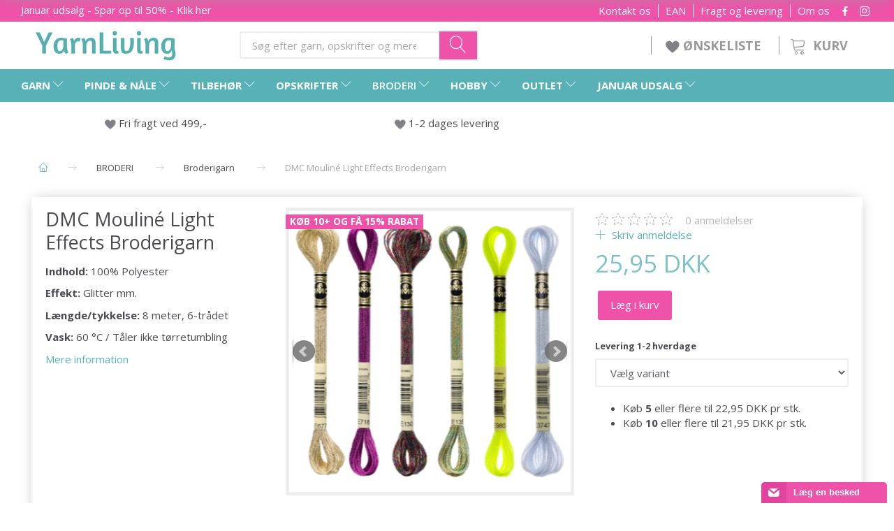

--- FILE ---
content_type: text/html; charset=UTF-8
request_url: https://yarnliving.com/broderigarn-2851/dmc-moulin-light-effects-broderigarn-p8377
body_size: 64836
content:
<!doctype html>
<html class="no-js  "
	lang="da"
>
<head>
			<title>DMC Mouliné Light Effects Broderigarn - Køb billigt her</title>
		<meta charset="utf-8">
		<meta http-equiv="X-UA-Compatible" content="IE=edge">
				<meta name="description" content="Opdag DMC Mouliné Light Effects Broderigarn for at tilføje glans og glimmer til dine broderiprojekter. Perfekt til at skabe betagende effekter.">
				<meta name="keywords" content="">
		<meta name="viewport" content="width=device-width, initial-scale=1">
											
	<meta property="og:site_name" content="YarnLiving - Køb Garn Billigt Online">
	<meta property="og:type" content="product">
	<meta property="og:title" content="DMC Mouliné Light Effects Broderigarn - Køb billigt her">
	<meta property="og:url" content="https://yarnliving.com/broderigarn-2851/dmc-moulin-light-effects-broderigarn-p8377">
	<meta property="og:image" content="https://yarnliving.com/media/cache/fb_image_thumb/product-images/83/77/Light%20Effects%20frontbillede%201716462102.8422.png.png?1716462103">
	<meta property="og:description" content="Indhold: 100% Polyester
Effekt: Glitter mm.
Længde/tykkelse: 8 meter, 6-trådet
Vask: 60 °C / Tåler ikke tørretumbling">
					<link rel="alternate" hreflang="x-default" href="https://yarnliving.com/broderigarn-2851/dmc-moulin-light-effects-broderigarn-p8377">
			<link rel="alternate" hreflang="da-dk" href="https://yarnliving.com/broderigarn-2851/dmc-moulin-light-effects-broderigarn-p8377">
		
	<link rel="apple-touch-icon" href="/apple-touch-icon.png">

			<noscript>
	<style>
		.mm-inner .dropup,
		.mm-inner .dropdown {
			position: relative !important;
		}

		.dropdown:hover > .dropdown-menu {
			display: block !important;
			visibility: visible !important;
			opacity: 1;
		}

		.image.loading {
			opacity: 1;
		}

		.search-popup:hover .search {
			display: block;
		}
	</style>
</noscript>

<link rel="stylesheet" href="/build/frontend-theme/480.04a0f6ae.css"><link rel="stylesheet" href="/build/frontend-theme/theme.77a52833.css">
	
			<script id="obbIePolyfills">

	/**
	 * Object.assign() for IE11
	 * https://developer.mozilla.org/en-US/docs/Web/JavaScript/Reference/Global_Objects/Object/assign#Polyfill
	 */
	if (typeof Object.assign !== 'function') {

		Object.defineProperty(Object, 'assign', {

			value: function assign(target, varArgs) {

				// TypeError if undefined or null
				if (target == null) {
					throw new TypeError('Cannot convert undefined or null to object');
				}

				var to = Object(target);

				for (var index = 1; index < arguments.length; index++) {

					var nextSource = arguments[index];

					if (nextSource != null) {

						for (var nextKey in nextSource) {

							// Avoid bugs when hasOwnProperty is shadowed
							if (Object.prototype.hasOwnProperty.call(nextSource, nextKey)) {
								to[nextKey] = nextSource[nextKey];
							}
						}
					}
				}

				return to;
			},

			writable: true,
			configurable: true
		});
	}

</script>
<script id="obbJqueryShim">

		!function(){var n=[],t=function(t){n.push(t)},o={ready:function(n){t(n)}};window.jQuery=window.$=function(n){return"function"==typeof n&&t(n),o},document.addEventListener("obbReady",function(){for(var t=n.shift();t;)t(),t=n.shift()})}();

	
</script>

<script id="obbInit">

	document.documentElement.className += (self === top) ? ' not-in-iframe' : ' in-iframe';

	window.obb = {

		DEVMODE: false,

		components: {},

		constants: {
			IS_IN_IFRAME: (self !== top),
		},

		data: {
			possibleDiscountUrl: '/discount/check-product',
			possibleWishlistUrl: '/wishlist/check',
			buildSliderUrl: '/slider',
		},

		fn: {},

		jsServerLoggerEnabled: false,
	};

</script>
<script id="obbConstants">

	/** @lends obbConstants */
	obb.constants = {
		HOST: 'https://yarnliving.com',

		// Environment
		IS_PROD_MODE: true,
		IS_DEV_MODE: false,
		IS_TEST_MODE: false,
		IS_TEST_RUNNING: document.documentElement.hasAttribute('webdriver'),

		// Browser detection
		// https://stackoverflow.com/a/23522755/1949503
		IS_BROWSER_SAFARI: /^((?!chrome|android).)*safari/i.test(navigator.userAgent),

		// Current currency
		CURRENCY: 'DKK',
		// Current currency
		CURRENCY_OPT: {
			'left': '',
			'right': ' DKK',
			'thousand': '.',
			'decimal': ',',
		},

		LOCALES: [{"code":"da","locale":"da_dk"}],

		// Common data attributes
		LAZY_LOAD_BOOL_ATTR: 'data-lazy-load',

		// Current language's localization id
		LOCALE_ID: 'da',

		// Shopping cart
		SHOPPINGCART_POPUP_STATUS: false,
		BROWSER_LANGUAGE_DETECTION_ENABLE: false,
		CART_COOKIE_GUEST_ID: '_gpp_gcid',
		CART_COOKIE_POPUP_FLAG: '_gpp_sc_popup',
		CART_IMAGE_WIDTH: '40',
		CART_IMAGE_HEIGHT: '40',

		COOKIE_FE_LIST_VIEW: '_gpp_shop_clw',
		COOKIE_FE_USER: '_gpp_y',
		COOKIE_FE_PURCHASE_SESSION: '_gpp_purchase_session',
		COOKIE_FE_TRACKING: '_gpp_tupv',
		COOKIE_FE_AGE: '_gpp_age',
		COOKIE_FE_LANGUAGE: '_gpp_shop_language',

		// Category page
		PRODUCT_LISTING_LAYOUT: 'grid',

		// Category filters
		FILTER_ANIMATION_DURATION: 400,
		FILTER_UPDATE_NUMBER_OF_PRODUCTS_DELAY: 400,
		FILTER_APPLY_DELAY: 2000,
		FILTER_PARAMS_WITH_MULTIPLE_VALUES_REGEXP: '^(av-\\d+|br|cat|stock|g-\\d+)$',

		// Viewport breakpoint widths
		viewport: {
			XP_MAX: 479,
			XS_MIN: 480,
			XS_MAX: 799,
			SM_MIN: 800,
			SM_MAX: 991,
			MD_MIN: 992,
			MD_MAX: 1199,
			LG_MIN: 1200,

			WIDTH_PARAM_IN_REQUEST: 'viewport_width',
			XP: 'xp',
			XS: 'xs',
			SM: 'sm',
			MD: 'md',
			LG: 'lg',
		},

		IS_SEARCH_AUTOCOMPLETE_ENABLED: false
	};

</script>

<script id="obbCookies">
	(function() {

		var obb = window.obb;

		obb.fn.setCookie = function setCookie(cname, cvalue, exdays) {
			var d = new Date();
			d.setTime(d.getTime() + (exdays * 24 * 60 * 60 * 1000));
			var expires = "expires=" + d.toUTCString();
			document.cookie = cname + "=" + cvalue + "; " + expires;
		};

		obb.fn.getCookie = function getCookie(cname) {
			var name = cname + "=";
			var ca = document.cookie.split(';');
			for (var i = 0; i < ca.length; i++) {
				var c = ca[i];
				while (c.charAt(0) == ' ') {
					c = c.substring(1);
				}
				if (c.indexOf(name) == 0) {
					return c.substring(name.length, c.length);
				}
			}
			return false;
		};

		
	})();
</script>

<script id="obbTranslations">

	/** @lends obbTranslations */
	obb.translations = {

		categories: "Kategorier",
		brands: "M\u00e6rker",
		products: "Produkter",
		pages: "Information",

		confirm: "Bekr\u00e6ft",
		confirmDelete: "Er du sikker p\u00e5 at du vil slette dette?",
		confirmDeleteWishlist: "Er du sikker p\u00e5 at du vil slette denne \u00f8nskeliste, med alt indhold?",

		add: "Tilf\u00f8j",
		moreWithEllipsis: "L\u00e6s mere...",

		foundProduct: "Fundet %s produkter",
		foundProducts: "%s produkter fundet",
		notAvailable: "Ikke tilg\u00e6ngelig",
		notFound: "Ikke fundet",
		pleaseChooseVariant: "V\u00e6lg venligst en variant",
		pleaseChooseAttribute: "V\u00e6lg venligst %s",
		pleaseChooseAttributes: "V\u00e6lg venligst %s og %s",

		viewAll: "Vis alle",
		viewAllFrom: "Se alle fra",
		quantityStep: "Denne vare s\u00e6lges kun i antal\/kolli af %s",
		quantityMinimum: "Minimum k\u00f8b af denne vare er %s",
		quantityMaximum: "Maks %s stk. kan k\u00f8bes af denne vare",

		notifications: {

			fillRequiredFields: "Ikke alle obligatoriske felter er udfyldt",
		},
		notAllProductAvaliableInSet: "Desv\u00e6rre er alle produkter i dette s\u00e6t ikke tilg\u00e6ngelige. V\u00e6lg en venligst en anden variant, eller fjern produkter som ikke er tilg\u00e6ngelige.",
		wasCopiedToClipboard: "Text was copied to clipboard",
	};

</script>


	
	<link rel="icon" href="/favicon.ico"><!-- Google Tag Manager -->
<script>(function(w,d,s,l,i){w[l]=w[l]||[];w[l].push({'gtm.start':
new Date().getTime(),event:'gtm.js'});var f=d.getElementsByTagName(s)[0],
j=d.createElement(s),dl=l!='dataLayer'?'&l='+l:'';j.async=true;j.src=
'https://ss.yarnliving.com/badnjqlg.js?id='+i+dl;f.parentNode.insertBefore(j,f);
})(window,document,'script','dataLayer','GTM-MDBCFT');</script>
<!-- End Google Tag Manager -->
	
<script async src="https://www.googletagmanager.com/gtag/js?id=G-MZFCM3LQDX"></script>
<script id="OBBGoogleAnalytics4">
	window.dataLayer = window.dataLayer || [];

	function gtag() {
		dataLayer.push(arguments);
	}

	gtag('js', new Date());

	gtag('config', 'G-MZFCM3LQDX', {
		'anonymize_ip': false
		 });


	gtag('event', 'view_item', {
		currency: "DKK",
		value: 25.95,
		items: [
			{
				"item_id": "8377",
				"item_name": "DMC\u0020Moulin\u00E9\u0020Light\u0020Effects\u0020Broderigarn",
				"item_brand": "DMC",
				"item_category": "BRODERI\u0020\/\u0020Broderigarn",
				"quantity": 1,
				"price": 25.95,
				"url": "https://yarnliving.com/broderigarn-2851/dmc-moulin-light-effects-broderigarn-p8377",
				"image_url": "https://yarnliving.com/media/cache/product_info_main_thumb/product-images/83/77/Light%20Effects%20frontbillede%201716462102.8422.png.png"
			}
		]
	});



</script>
<meta name="google-site-verification" content="I4GrDdh_bYixO6xTXbCwxTX4G2iqego3-zMPO6SMWds"/><script>(function(w,d,t,r,u){var f,n,i;w[u]=w[u]||[],f=function(){var o={ti:"5527623"};o.q=w[u],w[u]=new UET(o),w[u].push("pageLoad")},n=d.createElement(t),n.src=r,n.async=1,n.onload=n.onreadystatechange=function(){var s=this.readyState;s&&s!=="loaded"&&s!=="complete"||(f(),n.onload=n.onreadystatechange=null)},i=d.getElementsByTagName(t)[0],i.parentNode.insertBefore(n,i)})(window,document,"script","//bat.bing.com/bat.js","uetq");</script><noscript><img src="//bat.bing.com/action/0?ti=5527623&Ver=2" height="0" width="0" style="display:none; visibility: hidden;" /></noscript><script type="text/javascript">
	(function() {
		var aws = document.createElement('script');
		aws.type = 'text/javascript';
		if (typeof(aws.async) != "undefined") { aws.async = true; }
		aws.src = (window.location.protocol == 'https:' ? 'https://d1pna5l3xsntoj.cloudfront.net' : 'http://cdn.addwish.com') + '/scripts/company/awAddGift.js#9FBBA8D74B3E02AC850764A7E816A0C9';
		var s = document.getElementsByTagName('script')[0];
		s.parentNode.insertBefore(aws, s);
	})();
</script><!--Start of Zendesk Chat Script-->
<script type="text/javascript">
window.$zopim||(function(d,s){var z=$zopim=function(c){z._.push(c)},$=z.s=
d.createElement(s),e=d.getElementsByTagName(s)[0];z.set=function(o){z.set.
_.push(o)};z._=[];z.set._=[];$.async=!0;$.setAttribute("charset","utf-8");
$.src="https://v2.zopim.com/?	I140aDwCISgruVLR4Eusag8hgRqQGSgE";z.t=+new Date;$.
type="text/javascript";e.parentNode.insertBefore($,e)})(document,"script");
</script>
<!--End of Zendesk Chat Script--><!-- TrustBox script --> <script type="text/javascript" src="//widget.trustpilot.com/bootstrap/v5/tp.widget.bootstrap.min.js" async></script> <!-- End Trustbox script -->
</head>

<body class="	page-product pid8377 	
 ">
	

	<div id="page-wrapper" class="page-wrapper">

		<section id="page-inner" class="page-inner">

			<header id="header" class="site-header">
									
<div class="navbar-default navbar-mobile visible-xp-block visible-xs-block "
	 hook="mobileNavbar"
	 role="tabpanel"
>
    
    <div class="container mobile-top-text">
        
        <p class="pull-left"><a href="https://yarnliving.com/januar-udsalg-2213/">Januar udsalg - Spar op til 50%</a></p>
        <p class="pull-right hide-it"><a href="http://yarnliving.us11.list-manage2.com/subscribe?u=a485772b15c257ea6667c5369&id=fe64ea6c61">Vind 500 kr - Klik her</a></p>
        
    </div>
    <div class="container flex-row">
    		
<div
	class="logo navbar logo-kind-image"
	
	id="logo"
>
	<a
			aria-label="YarnLiving&#x00AE;"
			href="/"
			data-store-name="YarnLiving&#x00AE;"
		><img
					class="logo-image"
					src="https://yarnliving.com/media/cache/logo_thumb_auto_resize/images/yarnlivinglogo2018pngsmall.png?1549616260"
					alt="YarnLiving&#x00AE;"
				></a></div>
    	    
<form method="GET"
	  action="/search/"
	  class="dropdown search navbar navbar-right"
	  data-target="none"
	  
>
			
	<input
		id="search-input-desktop"
		type="search"
		class="form-control search-autocomplete"
		name="q"
		maxlength="255"
		placeholder="Søg efter garn, opskrifter og mere her"
		value=""
		data-request-url="/search/suggestion/"
		aria-haspopup="true"
		aria-expanded="false"
			>
		<button class="btn" type="submit" aria-label="Søg efter garn, opskrifter og mere her">
			<i class="glyphicon glyphicon-search"></i>
		</button>
		<div class="dropdown-menu w-100 search-output-container">
			<div class="suggestions d-none">
				<b>Forslag: </b>
				<div class="suggestion-terms"></div>
			</div>
			<div class="main">
				<div class="search-content empty" data-section="products" id="search-results-products">
					<ul class="mt-2 custom search-list"></ul>
					<p class="search-suggestion-empty">Ingen resultater fundet</p>
					<button name="view" type="submit" class="btn btn-link">
						Vis alle resultater <span>(0)</span>
					</button>
				</div>
			</div>
		</div>
				<style>
			form.search .dropdown-menu li .image {
				max-width: 100px;
			}
		</style>

	</form>
    </div>
    
	<div class="container icons-row" role="tabpanel">
        <div class="flex-row">

    		
<div
	class="sidebar-toggle-wrap visible-xp-block visible-xs-block navbar"
>
	<button
		class="btn btn-default sidebar-toggle sidebar-toggle-general"
		data-hook="toggleMobileMenu"
	>
		<i class="icon-bars">
			<span class="sr-only">Skifte navigation</span>
			<span class="icon-bar"></span>
			<span class="icon-bar"></span>
			<span class="icon-bar"></span>
		</i>
		<span>Menu</span>
	</button>
</div>
            
    		<ul class="nav navbar-nav nav-pills navbar-mobile-tabs navbar-right">
    
    			<li role="presentation">
    				<a
    					class="toggle-tab-home flex-column-center"
    					hook="mobileNavbar-toggleHome"
    					href="/"
    				>
    					<i class="lnr lnr-home"></i>
    				</a>
    			</li>
    
    			<li role="presentation">
    				<a
    					class="toggle-tab-wishlist flex-column-center"
    					hook="mobileNavbar-toggleWishlist"
    					href="/wishlist/"
    				>
    					<i class="lnr lnr-heart"></i>
    				</a>
    			</li>
    
    			<li role="presentation">
    				    					<a
    						class="login flex-column-center"
    						hook="mobileNavbar-loginButton"
    						href="/user/"
    						data-toggle="modal"
    						data-target="#login-modal"
    					>
    						<i class="glyphicon glyphicon-user"></i>
    					</a>
    				    			</li>
    
    			    				<li role="presentation">
    					<a
    						class="toggle-tab-minicart flex-column-center "
    						data-hook="mobileNavbar"
    						href="#navbarMobileMinicart"
    						data-toggle="pill"
    						role="tabs"
    					>
    						<i class="glyphicon glyphicon-shopping-cart"></i>
    						<span class="count badge"></span>
    					</a>
    				</li>
    			
    		</ul>
        </div>
		<div class="tab-content">
			<div
				class="tab-pane fade page-content tab-home"
				id="navbarMobileHome"
				hook="mobileNavbar-home"
				role="tabpanel"
			>
			</div>
		    
			<div
				class="tab-pane fade page-content tab-wishlist"
				id="navbarMobileWishlist"
				hook="mobileNavbar-wishlist"
				role="tabpanel"
			>
			</div>
			<div
				class="tab-pane fade page-content tab-userbar"
				id="navbarMobileUserbar"
				hook="mobileNavbar-userMenu"
				role="tabpanel"
			>
				<ul class="nav navbar-nav">
					

						<li>
									
<a class="wishlist"
   id="wishlist-link"
   href="/user/check?go=/wishlist/"
   title="Favoritter"
	   data-show-modal-and-set-href-as-form-action=""
   data-target="#login-modal"
		>
	<i class="glyphicon glyphicon-heart"></i>
	<span class="title hidden-xp hidden-xs">
		Favoritter
	</span>
</a>

			</li>
				<li>
			<a class="login login-link"
   href="/user/"
   title="Login"
   data-toggle="modal"
   data-target="#login-modal"
	>
	<i class="glyphicon glyphicon-user"></i>
	<span class="title">
		Log ind
	</span>
</a>
		</li>
	
				</ul>
			</div>
							<div
					class="tab-pane fade page-content tab-minicart"
					id="navbarMobileMinicart"
					data-hook="mobileNavbar"
					role="tabpanel"
				>
				</div>
					</div>

	</div>
</div>														<nav class="navbar hidden-xp hidden-xs navbar-inverse" role="navigation"> 			 		 			 		 			 		 			 		 			 		 			 		 			 		 			 		 			 		 			 		 			 		 			 		 			 		 			 		 			 		 			 		 			 		 			 		 			 		 			 		 			 		 			 		 			 		 			 		 			 		 			 		 			 		 			 		 			 		 			 		 			 		 			 		 			 		 			 		 			 		 			 		 			 		 			 		 			 		 			 		 			 		 			 		 			 		 			 		 			 		 			 		 			 		 			 		 			 		 			 		 			 		 			 		 			 		 			 		 			 		 		<div class="container" bis_skin_checked="1"> 			<div class="collapse navbar-collapse" bis_skin_checked="1"> 				 				 			<div class="custom-text gratis hidden-xp hidden-xs navbar-nav" bis_skin_checked="1">



<p><a href="/januar-udsalg-2213/">Januar udsalg - Spar op til 50% - Klik her</a></p>
</div>

<ul class="social-icons nav nav-icons navbar-nav navbar-right hidden-xp hidden-xs">
	
	
				
		<li>
			<a class="socicon" target="_blank" href="https://facebook.com/yarnliving">
				<i class="socicon-facebook"></i>
			</a>
		</li>

	

	
	

	
	

	
	

	
	

	
	
				
		<li>
			<a class="socicon" target="_blank" href="https://instagram.com/yarnliving">
				<i class="socicon-instagram"></i>
			</a>
		</li>

	

	
	

</ul>

 
	
	<ul class="info-menu nav nav-links navbar-nav navbar-right top-info-pages hidden-xp hidden-xs">
		
	
	
		
		<li class="navbar-nav navbar-right top-info-pages hidden-xp hidden-xs ">
			<a href="/information/om-os/">
				Om os
			</a>
		</li>

	
		
		<li class="navbar-nav navbar-right top-info-pages hidden-xp hidden-xs ">
			<a href="/information/fragt-og-levering/">
				Fragt og levering
			</a>
		</li>

	
		
		<li class="navbar-nav navbar-right top-info-pages hidden-xp hidden-xs ">
			<a href="/information/ean/">
				EAN
			</a>
		</li>

	
		
		<li class="navbar-nav navbar-right top-info-pages hidden-xp hidden-xs ">
			<a href="/information/contact/">
				Kontakt os
			</a>
		</li>

	

	</ul>


 </div> 		</div> 	</nav><div class="container header-container hidden-xp hidden-xs no-side-padding" bis_skin_checked="1"> 			 		 			 		 			 		 			 		 			 		 			 		 			 		 			 		 			 		 			 		 			 		 			 		 			 		 			 		 			 		 			 		 			 		 			 		 			 		 			 		 			 		 			 		 			 		 			 		 			 		 			 		 			 		 			 		 			 		 			 		 			 		 			 		 			 		 			 		 			 		 			 		 			 		 			 		 			 		 			 		 			 		 			 		 			 		 			 		 			 		 			 		 			 		 			 		 			 		 			 		 			 		<div class="row text-center" bis_skin_checked="1"> 		<div class="col-md-5" bis_skin_checked="1">
<div
	class="logo  logo-kind-image"
	
	id="logo"
>
	<a
			aria-label="YarnLiving&#x00AE;"
			href="/"
			data-store-name="YarnLiving&#x00AE;"
		><img
					class="logo-image"
					src="https://yarnliving.com/media/cache/logo_thumb_auto_resize/images/yarnlivinglogo2018pngsmall.png?1549616260"
					alt="YarnLiving&#x00AE;"
				></a></div>
 </div> 		<div class="col-md-19" bis_skin_checked="1"><nav class="navbar" role="navigation">
<form method="GET"
	  action="/search/"
	  class="dropdown search desktop-search navbar-form navbar-nav"
	  data-target="none"
	  
>
			
	<input
		id="search-input-desktop"
		type="search"
		class="form-control search-autocomplete"
		name="q"
		maxlength="255"
		placeholder="Søg efter garn, opskrifter og mere her"
		value=""
		data-request-url="/search/suggestion/"
		aria-haspopup="true"
		aria-expanded="false"
			>
		<button class="btn" type="submit" aria-label="Søg efter garn, opskrifter og mere her">
			<i class="glyphicon glyphicon-search"></i>
		</button>
		<div class="dropdown-menu w-100 search-output-container">
			<div class="suggestions d-none">
				<b>Forslag: </b>
				<div class="suggestion-terms"></div>
			</div>
			<div class="main">
				<div class="search-content empty" data-section="products" id="search-results-products">
					<ul class="mt-2 custom search-list"></ul>
					<p class="search-suggestion-empty">Ingen resultater fundet</p>
					<button name="view" type="submit" class="btn btn-link">
						Vis alle resultater <span>(0)</span>
					</button>
				</div>
			</div>
		</div>
				<style>
			form.search .dropdown-menu li .image {
				max-width: 100px;
			}
		</style>

	</form>
 
	<ul
		class="minicart minicart-compact  nav navbar-nav navbar-right hidden-xp hidden-xs"
		id="minicart"
		
	>
		<li
			class="dropdown"
			data-backdrop="static"
			data-dropdown-align="right"
			data-reload-name="cart"
			data-reload-url="/cart/show/minicart/compact"
		>
			
<a aria-label="Kurv" href="/cart/"  data-toggle="dropdown" data-hover="dropdown" data-link-is-clickable>

	<i class="glyphicon glyphicon-shopping-cart"></i>
	<span class="title">
		Kurv
	</span>
	<span class="total">
		
	</span>
	<span class="count badge">
		0
	</span>

</a>

<div class="dropdown-menu prevent-click-event-propagation">
	

	<div class="cart cart-compact panel panel-default  "
		
	>
		<div class="panel-heading">
			Kurv
		</div>

		<div class="panel-body"
			 data-reload-name="cart"
			 data-reload-url="/cart/show/cartbody_minified/compact"
		>
			

	<div class="inner empty">
		<span class="empty-cart-message">
			Din indkøbskurv er tom!
		</span>
	</div>




			
	<div class="cards ">
					<img src="https://yarnliving.com/media/cache/small_cards/images/certificates/dankort.gif" alt="paymentlogo">
					<img src="https://yarnliving.com/media/cache/small_cards/images/certificates/mastercard.gif" alt="paymentlogo">
					<img src="https://yarnliving.com/media/cache/small_cards/images/certificates/visa.gif" alt="paymentlogo">
			</div>
		</div>

		<div class="panel-footer">

			<form action="/checkout">
				<button type="submit" class="btn btn-primary btn-block">
					Til kassen
				</button>
			</form>

			<form action="/cart/">
				<button type="submit" class="btn btn-default btn-block">
					Se indkøbskurv
				</button>
			</form>
		</div>

	</div>
</div>

		</li>
	</ul>
 <div class="custom-text navbar-nav navbar-right wishlist hidden-xp hidden-xs" bis_skin_checked="1">



<p><a href="/wishlist/"><img src="/images/uspheartlighter.png" width="20px" height="20px">&nbsp;ØNSKELISTE&nbsp;</a></p>
</div></nav></div> 	</div></div><nav class="navbar menu-top mm navbar-default text-center">  	<div class="container" bis_skin_checked="1">  		<div class="collapse navbar-collapse" bis_skin_checked="1">  			  		



					
		<ul class="horizontal-categories-menu nav navbar-nav navbar-nav mm-inner max-level-3 ">
											
						 	
													
	<li class="cid127 level1 has-children dropdown mm-fw mm-columns-6"
					data-dropdown-align="center"
			>
		<a class="dropdown-toggle"
		   href="/garn-127/"
							data-toggle="dropdown"
				data-hover="dropdown"
				data-link-is-clickable
					>
			
			<span class="col-title">
				<span class="title">GARN</span>

				
				<span class="caret"></span>
				</span>
		</a>

											
								<ul class="dropdown-menu hidden mm-content">
				
											
			<li class="mm-column col-sm-1" style="width: 16.666666666667%;">
			<ul>
																																						
		
											
	<li class="cid169 level2 has-children mm-cell"
			>
		<a class=""
		   href="/garntype-169/"
					>
			
			<span class="col-title">
				<span class="title">Garntype</span>

				
				</span>
		</a>

											
								<ul class="">
				
																			
		
			
	<li class="cid451 level3"
			>
		<a class=""
		   href="/akryl-451/"
					>
			
			<span class="col-title">
				<span class="title">Akryl</span>

				
				</span>
		</a>

											
			</li>

															
		
			
	<li class="cid168 level3"
			>
		<a class=""
		   href="/alpaca-168/"
					>
			
			<span class="col-title">
				<span class="title">Alpaca</span>

				
				</span>
		</a>

											
			</li>

															
		
			
	<li class="cid827 level3"
			>
		<a class=""
		   href="/bambus-827/"
					>
			
			<span class="col-title">
				<span class="title">Bambus</span>

				
				</span>
		</a>

											
			</li>

															
		
			
	<li class="cid164 level3"
			>
		<a class=""
		   href="/bomuld-164/"
					>
			
			<span class="col-title">
				<span class="title">Bomuld</span>

				
				</span>
		</a>

											
			</li>

															
		
			
	<li class="cid165 level3"
			>
		<a class=""
		   href="/bomuld-blanding-165/"
					>
			
			<span class="col-title">
				<span class="title">Bomuld - Blanding</span>

				
				</span>
		</a>

											
			</li>

															
		
			
	<li class="cid2219 level3"
			>
		<a class=""
		   href="/cashmere-2219/"
					>
			
			<span class="col-title">
				<span class="title">Cashmere</span>

				
				</span>
		</a>

											
			</li>

															
		
			
	<li class="cid222 level3"
			>
		<a class=""
		   href="/filtegarn-222/"
					>
			
			<span class="col-title">
				<span class="title">Filtegarn</span>

				
				</span>
		</a>

											
			</li>

															
		
			
	<li class="cid459 level3"
			>
		<a class=""
		   href="/garn-med-farveskift-459/"
					>
			
			<span class="col-title">
				<span class="title">Garn med farveskift</span>

				
				</span>
		</a>

											
			</li>

															
		
			
	<li class="cid174 level3"
			>
		<a class=""
		   href="/glitter-og-effektgarn-174/"
					>
			
			<span class="col-title">
				<span class="title">Glitter- og effektgarn</span>

				
				</span>
		</a>

											
			</li>

															
		
			
	<li class="cid166 level3"
			>
		<a class=""
		   href="/hoer-166/"
					>
			
			<span class="col-title">
				<span class="title">Hør</span>

				
				</span>
		</a>

											
			</li>

															
		
			
	<li class="cid1021 level3"
			>
		<a class=""
		   href="/haandfarvet-garn-1021/"
					>
			
			<span class="col-title">
				<span class="title">Håndfarvet garn</span>

				
				</span>
		</a>

											
			</li>

															
		
			
	<li class="cid363 level3"
			>
		<a class=""
		   href="/kan-vaskes-i-maskine-363/"
					>
			
			<span class="col-title">
				<span class="title">Kan vaskes i maskine</span>

				
				</span>
		</a>

											
			</li>

															
		
			
	<li class="cid836 level3"
			>
		<a class=""
		   href="/knyttegarn-macram-836/"
					>
			
			<span class="col-title">
				<span class="title">Knyttegarn / Macramé</span>

				
				</span>
		</a>

											
			</li>

															
		
			
	<li class="cid1913 level3"
			>
		<a class=""
		   href="/lyocell-1913/"
					>
			
			<span class="col-title">
				<span class="title">Lyocell</span>

				
				</span>
		</a>

											
			</li>

															
		
			
	<li class="cid170 level3"
			>
		<a class=""
		   href="/merino-170/"
					>
			
			<span class="col-title">
				<span class="title">Merino</span>

				
				</span>
		</a>

											
			</li>

															
		
			
	<li class="cid171 level3"
			>
		<a class=""
		   href="/mohair-171/"
					>
			
			<span class="col-title">
				<span class="title">Mohair</span>

				
				</span>
		</a>

											
			</li>

															
		
			
	<li class="cid467 level3"
			>
		<a class=""
		   href="/naeldefibre-467/"
					>
			
			<span class="col-title">
				<span class="title">Nældefibre</span>

				
				</span>
		</a>

											
			</li>

															
		
			
	<li class="cid2503 level3"
			>
		<a class=""
		   href="/papirgarn-2503/"
					>
			
			<span class="col-title">
				<span class="title">Papirgarn</span>

				
				</span>
		</a>

											
			</li>

															
		
			
	<li class="cid982 level3"
			>
		<a class=""
		   href="/pelsgarn-982/"
					>
			
			<span class="col-title">
				<span class="title">Pelsgarn</span>

				
				</span>
		</a>

											
			</li>

															
		
			
	<li class="cid983 level3"
			>
		<a class=""
		   href="/polyester-983/"
					>
			
			<span class="col-title">
				<span class="title">Polyester</span>

				
				</span>
		</a>

											
			</li>

															
		
			
	<li class="cid173 level3"
			>
		<a class=""
		   href="/silke-173/"
					>
			
			<span class="col-title">
				<span class="title">Silke</span>

				
				</span>
		</a>

											
			</li>

															
		
			
	<li class="cid458 level3"
			>
		<a class=""
		   href="/stofgarn-458/"
					>
			
			<span class="col-title">
				<span class="title">Stofgarn</span>

				
				</span>
		</a>

											
			</li>

															
		
			
	<li class="cid2228 level3"
			>
		<a class=""
		   href="/ribbon-garn-2228/"
					>
			
			<span class="col-title">
				<span class="title">Ribbon garn</span>

				
				</span>
		</a>

											
			</li>

															
		
			
	<li class="cid202 level3"
			>
		<a class=""
		   href="/stroempegarn-202/"
					>
			
			<span class="col-title">
				<span class="title">Strømpegarn</span>

				
				</span>
		</a>

											
			</li>

															
		
			
	<li class="cid448 level3"
			>
		<a class=""
		   href="/tykt-garn-chunky-448/"
					>
			
			<span class="col-title">
				<span class="title">Tykt garn / Chunky</span>

				
				</span>
		</a>

											
			</li>

															
		
			
	<li class="cid172 level3"
			>
		<a class=""
		   href="/uld-172/"
					>
			
			<span class="col-title">
				<span class="title">Uld</span>

				
				</span>
		</a>

											
			</li>

															
		
			
	<li class="cid175 level3"
			>
		<a class=""
		   href="/oekologisk-175/"
					>
			
			<span class="col-title">
				<span class="title">Økologisk</span>

				
				</span>
		</a>

											
			</li>

												</ul>
			</li>

																		</ul>
		</li>
			<li class="mm-column col-sm-1" style="width: 16.666666666667%;">
			<ul>
																																						
		
											
	<li class="cid128 level2 has-children mm-cell"
			>
		<a class=""
		   href="/drops-128/"
					>
			
			<span class="col-title">
				<span class="title">DROPS</span>

				
				</span>
		</a>

											
								<ul class="">
				
																			
		
			
	<li class="cid129 level3"
			>
		<a class=""
		   href="/alpaca-129/"
					>
			
			<span class="col-title">
				<span class="title">Alpaca</span>

				
				</span>
		</a>

											
			</li>

															
		
			
	<li class="cid277 level3"
			>
		<a class=""
		   href="/bomuld-277/"
					>
			
			<span class="col-title">
				<span class="title">Bomuld</span>

				
				</span>
		</a>

											
			</li>

															
		
			
	<li class="cid130 level3"
			>
		<a class=""
		   href="/bomuld-100-130/"
					>
			
			<span class="col-title">
				<span class="title">Bomuld 100%</span>

				
				</span>
		</a>

											
			</li>

															
		
			
	<li class="cid137 level3"
			>
		<a class=""
		   href="/bomuld-blanding-137/"
					>
			
			<span class="col-title">
				<span class="title">Bomuld blanding</span>

				
				</span>
		</a>

											
			</li>

															
		
			
	<li class="cid138 level3"
			>
		<a class=""
		   href="/hoer-138/"
					>
			
			<span class="col-title">
				<span class="title">Hør</span>

				
				</span>
		</a>

											
			</li>

															
		
			
	<li class="cid139 level3"
			>
		<a class=""
		   href="/merino-139/"
					>
			
			<span class="col-title">
				<span class="title">Merino</span>

				
				</span>
		</a>

											
			</li>

															
		
			
	<li class="cid140 level3"
			>
		<a class=""
		   href="/mohair-140/"
					>
			
			<span class="col-title">
				<span class="title">Mohair</span>

				
				</span>
		</a>

											
			</li>

															
		
			
	<li class="cid141 level3"
			>
		<a class=""
		   href="/uld-141/"
					>
			
			<span class="col-title">
				<span class="title">Uld</span>

				
				</span>
		</a>

											
			</li>

															
		
			
	<li class="cid142 level3"
			>
		<a class=""
		   href="/uld-og-alpaca-142/"
					>
			
			<span class="col-title">
				<span class="title">Uld og alpaca</span>

				
				</span>
		</a>

											
			</li>

															
		
			
	<li class="cid143 level3"
			>
		<a class=""
		   href="/silke-143/"
					>
			
			<span class="col-title">
				<span class="title">Silke</span>

				
				</span>
		</a>

											
			</li>

															
		
			
	<li class="cid144 level3"
			>
		<a class=""
		   href="/glitter-144/"
					>
			
			<span class="col-title">
				<span class="title">Glitter</span>

				
				</span>
		</a>

											
			</li>

															
		
			
	<li class="cid161 level3"
			>
		<a class=""
		   href="/superwash-161/"
					>
			
			<span class="col-title">
				<span class="title">Superwash</span>

				
				</span>
		</a>

											
			</li>

															
		
			
	<li class="cid203 level3"
			>
		<a class=""
		   href="/stroempegarn-203/"
					>
			
			<span class="col-title">
				<span class="title">Strømpegarn</span>

				
				</span>
		</a>

											
			</li>

															
		
			
	<li class="cid223 level3"
			>
		<a class=""
		   href="/filtegarn-223/"
					>
			
			<span class="col-title">
				<span class="title">Filtegarn</span>

				
				</span>
		</a>

											
			</li>

												</ul>
			</li>

																		</ul>
		</li>
			<li class="mm-column col-sm-1" style="width: 16.666666666667%;">
			<ul>
																																						
		
											
	<li class="cid362 level2 has-children mm-cell"
			>
		<a class=""
		   href="/maerker-362/"
					>
			
			<span class="col-title">
				<span class="title">Mærker</span>

				
				</span>
		</a>

											
								<ul class="">
				
																			
		
			
	<li class="cid146 level3"
			>
		<a class=""
		   href="/bc-garn-146/"
					>
			
			<span class="col-title">
				<span class="title">BC Garn</span>

				
				</span>
		</a>

											
			</li>

															
		
			
	<li class="cid1935 level3"
			>
		<a class=""
		   href="/cewec-1935/"
					>
			
			<span class="col-title">
				<span class="title">Cewec</span>

				
				</span>
		</a>

											
			</li>

															
		
			
	<li class="cid311 level3"
			>
		<a class=""
		   href="/dale-garn-311/"
					>
			
			<span class="col-title">
				<span class="title">Dale Garn</span>

				
				</span>
		</a>

											
			</li>

															
		
			
	<li class="cid1890 level3"
			>
		<a class=""
		   href="/dmc-1890/"
					>
			
			<span class="col-title">
				<span class="title">DMC</span>

				
				</span>
		</a>

											
			</li>

															
		
			
	<li class="cid2910 level3"
			>
		<a class=""
		   href="/drops-2910/"
					>
			
			<span class="col-title">
				<span class="title">DROPS</span>

				
				</span>
		</a>

											
			</li>

															
		
			
	<li class="cid145 level3"
			>
		<a class=""
		   href="/du-store-alpakka-145/"
					>
			
			<span class="col-title">
				<span class="title">Du Store Alpakka</span>

				
				</span>
		</a>

											
			</li>

															
		
			
	<li class="cid2656 level3"
			>
		<a class=""
		   href="/erika-knight-2656/"
					>
			
			<span class="col-title">
				<span class="title">Erika Knight</span>

				
				</span>
		</a>

											
			</li>

															
		
			
	<li class="cid1903 level3"
			>
		<a class=""
		   href="/gjestal-1903/"
					>
			
			<span class="col-title">
				<span class="title">Gjestal</span>

				
				</span>
		</a>

											
			</li>

															
		
			
	<li class="cid760 level3"
			>
		<a class=""
		   href="/go-handmade-760/"
					>
			
			<span class="col-title">
				<span class="title">Go Handmade</span>

				
				</span>
		</a>

											
			</li>

															
		
			
	<li class="cid935 level3"
			>
		<a class=""
		   href="/hjertegarn-935/"
					>
			
			<span class="col-title">
				<span class="title">Hjertegarn</span>

				
				</span>
		</a>

											
			</li>

															
		
			
	<li class="cid1901 level3"
			>
		<a class=""
		   href="/hobbyarts-1901/"
					>
			
			<span class="col-title">
				<span class="title">HobbyArts</span>

				
				</span>
		</a>

											
			</li>

															
		
			
	<li class="cid289 level3"
			>
		<a class=""
		   href="/hoooked-289/"
					>
			
			<span class="col-title">
				<span class="title">Hoooked</span>

				
				</span>
		</a>

											
			</li>

															
		
			
	<li class="cid503 level3"
			>
		<a class=""
		   href="/istex-503/"
					>
			
			<span class="col-title">
				<span class="title">Istex</span>

				
				</span>
		</a>

											
			</li>

															
		
			
	<li class="cid899 level3"
			>
		<a class=""
		   href="/jaurbo-899/"
					>
			
			<span class="col-title">
				<span class="title">Järbo</span>

				
				</span>
		</a>

											
			</li>

															
		
			
	<li class="cid2198 level3"
			>
		<a class=""
		   href="/katia-2198/"
					>
			
			<span class="col-title">
				<span class="title">Katia</span>

				
				</span>
		</a>

											
			</li>

															
		
			
	<li class="cid1904 level3"
			>
		<a class=""
		   href="/kremke-soul-wool-1904/"
					>
			
			<span class="col-title">
				<span class="title">Kremke Soul Wool</span>

				
				</span>
		</a>

											
			</li>

															
		
			
	<li class="cid307 level3"
			>
		<a class=""
		   href="/lammy-307/"
					>
			
			<span class="col-title">
				<span class="title">Lammy</span>

				
				</span>
		</a>

											
			</li>

															
		
			
	<li class="cid1733 level3"
			>
		<a class=""
		   href="/lana-grossa-1733/"
					>
			
			<span class="col-title">
				<span class="title">Lana Grossa</span>

				
				</span>
		</a>

											
			</li>

															
		
			
	<li class="cid2706 level3"
			>
		<a class=""
		   href="/lang-yarns-2706/"
					>
			
			<span class="col-title">
				<span class="title">Lang Yarns</span>

				
				</span>
		</a>

											
			</li>

															
		
			
	<li class="cid2238 level3"
			>
		<a class=""
		   href="/lindehobby-2238/"
					>
			
			<span class="col-title">
				<span class="title">LindeHobby</span>

				
				</span>
		</a>

											
			</li>

															
		
			
	<li class="cid3143 level3"
			>
		<a class=""
		   href="/lion-brand-3143/"
					>
			
			<span class="col-title">
				<span class="title">Lion Brand</span>

				
				</span>
		</a>

											
			</li>

															
		
			
	<li class="cid1273 level3"
			>
		<a class=""
		   href="/malabrigo-1273/"
					>
			
			<span class="col-title">
				<span class="title">Malabrigo</span>

				
				</span>
		</a>

											
			</li>

															
		
			
	<li class="cid845 level3"
			>
		<a class=""
		   href="/manos-del-uruguay-845/"
					>
			
			<span class="col-title">
				<span class="title">Manos del Uruguay</span>

				
				</span>
		</a>

											
			</li>

															
		
			
	<li class="cid224 level3"
			>
		<a class=""
		   href="/mayflower-224/"
					>
			
			<span class="col-title">
				<span class="title">Mayflower</span>

				
				</span>
		</a>

											
			</li>

															
		
			
	<li class="cid1420 level3"
			>
		<a class=""
		   href="/natural-club-1420/"
					>
			
			<span class="col-title">
				<span class="title">Natural Club</span>

				
				</span>
		</a>

											
			</li>

															
		
			
	<li class="cid1900 level3"
			>
		<a class=""
		   href="/navia-1900/"
					>
			
			<span class="col-title">
				<span class="title">Navia</span>

				
				</span>
		</a>

											
			</li>

															
		
			
	<li class="cid290 level3"
			>
		<a class=""
		   href="/onion-garn-290/"
					>
			
			<span class="col-title">
				<span class="title">Onion garn</span>

				
				</span>
		</a>

											
			</li>

															
		
			
	<li class="cid1939 level3"
			>
		<a class=""
		   href="/opal-1939/"
					>
			
			<span class="col-title">
				<span class="title">Opal</span>

				
				</span>
		</a>

											
			</li>

															
		
			
	<li class="cid1800 level3"
			>
		<a class=""
		   href="/permin-1800/"
					>
			
			<span class="col-title">
				<span class="title">Permin</span>

				
				</span>
		</a>

											
			</li>

															
		
			
	<li class="cid2197 level3"
			>
		<a class=""
		   href="/phildar-2197/"
					>
			
			<span class="col-title">
				<span class="title">Phildar</span>

				
				</span>
		</a>

											
			</li>

															
		
			
	<li class="cid1264 level3"
			>
		<a class=""
		   href="/regia-1264/"
					>
			
			<span class="col-title">
				<span class="title">Regia</span>

				
				</span>
		</a>

											
			</li>

															
		
			
	<li class="cid450 level3"
			>
		<a class=""
		   href="/rico-design-450/"
					>
			
			<span class="col-title">
				<span class="title">Rico Design</span>

				
				</span>
		</a>

											
			</li>

															
		
			
	<li class="cid1932 level3"
			>
		<a class=""
		   href="/rowan-1932/"
					>
			
			<span class="col-title">
				<span class="title">Rowan</span>

				
				</span>
		</a>

											
			</li>

															
		
			
	<li class="cid468 level3"
			>
		<a class=""
		   href="/scheepjes-468/"
					>
			
			<span class="col-title">
				<span class="title">Scheepjes</span>

				
				</span>
		</a>

											
			</li>

															
		
			
	<li class="cid916 level3"
			>
		<a class=""
		   href="/svarta-faaret-916/"
					>
			
			<span class="col-title">
				<span class="title">Svarta Fåret</span>

				
				</span>
		</a>

											
			</li>

															
		
			
	<li class="cid508 level3"
			>
		<a class=""
		   href="/viking-garn-508/"
					>
			
			<span class="col-title">
				<span class="title">Viking Garn</span>

				
				</span>
		</a>

											
			</li>

															
		
			
	<li class="cid439 level3"
			>
		<a class=""
		   href="/yarn-and-colors-439/"
					>
			
			<span class="col-title">
				<span class="title">Yarn And Colors</span>

				
				</span>
		</a>

											
			</li>

												</ul>
			</li>

																		</ul>
		</li>
			<li class="mm-column col-sm-1" style="width: 16.666666666667%;">
			<ul>
																																						
		
											
	<li class="cid351 level2 has-children mm-cell"
			>
		<a class=""
		   href="/garn-til-pind-351/"
					>
			
			<span class="col-title">
				<span class="title">Garn til pind</span>

				
				</span>
		</a>

											
								<ul class="">
				
																			
		
			
	<li class="cid830 level3"
			>
		<a class=""
		   href="/125-150-mm-830/"
					>
			
			<span class="col-title">
				<span class="title">1.25-1.50 mm</span>

				
				</span>
		</a>

											
			</li>

															
		
			
	<li class="cid352 level3"
			>
		<a class=""
		   href="/250-350-mm-352/"
					>
			
			<span class="col-title">
				<span class="title">2.50-3.50 mm</span>

				
				</span>
		</a>

											
			</li>

															
		
			
	<li class="cid353 level3"
			>
		<a class=""
		   href="/400-mm-353/"
					>
			
			<span class="col-title">
				<span class="title">4.00 mm</span>

				
				</span>
		</a>

											
			</li>

															
		
			
	<li class="cid354 level3"
			>
		<a class=""
		   href="/500-mm-354/"
					>
			
			<span class="col-title">
				<span class="title">5.00 mm</span>

				
				</span>
		</a>

											
			</li>

															
		
			
	<li class="cid355 level3"
			>
		<a class=""
		   href="/6-700-mm-355/"
					>
			
			<span class="col-title">
				<span class="title">6-7.00 mm</span>

				
				</span>
		</a>

											
			</li>

															
		
			
	<li class="cid356 level3"
			>
		<a class=""
		   href="/8-900-mm-356/"
					>
			
			<span class="col-title">
				<span class="title">8-9.00 mm</span>

				
				</span>
		</a>

											
			</li>

															
		
			
	<li class="cid359 level3"
			>
		<a class=""
		   href="/10-15-mm-359/"
					>
			
			<span class="col-title">
				<span class="title">10-15 mm</span>

				
				</span>
		</a>

											
			</li>

															
		
			
	<li class="cid358 level3"
			>
		<a class=""
		   href="/25-30-mm-358/"
					>
			
			<span class="col-title">
				<span class="title">25-30 mm</span>

				
				</span>
		</a>

											
			</li>

												</ul>
			</li>

																		</ul>
		</li>
			<li class="mm-column col-sm-1" style="width: 16.666666666667%;">
			<ul>
																																						
		
											
	<li class="cid640 level2 has-children mm-cell"
			>
		<a class=""
		   href="/strikkefasthed-640/"
					>
			
			<span class="col-title">
				<span class="title">Strikkefasthed</span>

				
				</span>
		</a>

											
								<ul class="">
				
																			
		
			
	<li class="cid641 level3"
			>
		<a class=""
		   href="/5-8-masker-641/"
					>
			
			<span class="col-title">
				<span class="title">5-8 masker</span>

				
				</span>
		</a>

											
			</li>

															
		
			
	<li class="cid642 level3"
			>
		<a class=""
		   href="/9-11-masker-642/"
					>
			
			<span class="col-title">
				<span class="title">9-11 masker</span>

				
				</span>
		</a>

											
			</li>

															
		
			
	<li class="cid643 level3"
			>
		<a class=""
		   href="/12-15-masker-643/"
					>
			
			<span class="col-title">
				<span class="title">12-15 masker</span>

				
				</span>
		</a>

											
			</li>

															
		
			
	<li class="cid644 level3"
			>
		<a class=""
		   href="/16-19-masker-644/"
					>
			
			<span class="col-title">
				<span class="title">16-19 masker</span>

				
				</span>
		</a>

											
			</li>

															
		
			
	<li class="cid645 level3"
			>
		<a class=""
		   href="/20-22-masker-645/"
					>
			
			<span class="col-title">
				<span class="title">20-22 masker</span>

				
				</span>
		</a>

											
			</li>

															
		
			
	<li class="cid646 level3"
			>
		<a class=""
		   href="/23-26-masker-646/"
					>
			
			<span class="col-title">
				<span class="title">23-26 masker</span>

				
				</span>
		</a>

											
			</li>

															
		
			
	<li class="cid1033 level3"
			>
		<a class=""
		   href="/27-34-masker-1033/"
					>
			
			<span class="col-title">
				<span class="title">27-34 masker</span>

				
				</span>
		</a>

											
			</li>

															
		
			
	<li class="cid2182 level3"
			>
		<a class=""
		   href="/35-masker-2182/"
					>
			
			<span class="col-title">
				<span class="title">&gt; 35 masker</span>

				
				</span>
		</a>

											
			</li>

												</ul>
			</li>

																		</ul>
		</li>
			<li class="mm-column col-sm-1" style="width: 16.666666666667%;">
			<ul>
																																						
		
											
	<li class="cid266 level2 has-children mm-cell"
			>
		<a class=""
		   href="/garnpakker-266/"
					>
			
			<span class="col-title">
				<span class="title">Garnpakker</span>

				
				</span>
		</a>

											
								<ul class="">
				
																			
		
			
	<li class="cid269 level3"
			>
		<a class=""
		   href="/drops-dly-7-269/"
					>
			
			<span class="col-title">
				<span class="title">DROPS DLY 7</span>

				
				</span>
		</a>

											
			</li>

															
		
			
	<li class="cid930 level3"
			>
		<a class=""
		   href="/drops-dly-9-930/"
					>
			
			<span class="col-title">
				<span class="title">DROPS DLY 9</span>

				
				</span>
		</a>

											
			</li>

															
		
			
	<li class="cid931 level3"
			>
		<a class=""
		   href="/scheepjes-931/"
					>
			
			<span class="col-title">
				<span class="title">Scheepjes</span>

				
				</span>
		</a>

											
			</li>

												</ul>
			</li>

																																																	
		
						
	<li class="cid348 level2 mm-cell"
			>
		<a class=""
		   href="/alle-garner-348/"
					>
			
			<span class="col-title">
				<span class="title">Alle garner</span>

				
				</span>
		</a>

						
			</li>

																											</ul>
		</li>
	
		
							</ul>
			</li>

											
						 	
													
	<li class="cid12 level1 has-children dropdown mm-columns-5"
					data-dropdown-align="center"
			>
		<a class="dropdown-toggle"
		   href="/pinde-naale-12/"
							data-toggle="dropdown"
				data-hover="dropdown"
				data-link-is-clickable
					>
			
			<span class="col-title">
				<span class="title">PINDE &amp; NÅLE</span>

				
				<span class="caret"></span>
				</span>
		</a>

											
								<ul class="dropdown-menu hidden mm-content">
				
											
			<li class="mm-column col-sm-1" style="width: 20%;">
			<ul>
																																						
		
											
	<li class="cid364 level2 has-children mm-cell"
			>
		<a class=""
		   href="/maerker-364/"
					>
			
			<span class="col-title">
				<span class="title">Mærker</span>

				
				</span>
		</a>

											
								<ul class="">
				
																			
		
			
	<li class="cid365 level3"
			>
		<a class=""
		   href="/knitpro-365/"
					>
			
			<span class="col-title">
				<span class="title">KnitPro</span>

				
				</span>
		</a>

											
			</li>

															
		
			
	<li class="cid366 level3"
			>
		<a class=""
		   href="/drops-366/"
					>
			
			<span class="col-title">
				<span class="title">DROPS</span>

				
				</span>
		</a>

											
			</li>

															
		
			
	<li class="cid367 level3"
			>
		<a class=""
		   href="/addi-367/"
					>
			
			<span class="col-title">
				<span class="title">Addi</span>

				
				</span>
		</a>

											
			</li>

															
		
			
	<li class="cid3064 level3"
			>
		<a class=""
		   href="/chiaogoo-3064/"
					>
			
			<span class="col-title">
				<span class="title">ChiaoGoo</span>

				
				</span>
		</a>

											
			</li>

															
		
			
	<li class="cid391 level3"
			>
		<a class=""
		   href="/clover-391/"
					>
			
			<span class="col-title">
				<span class="title">Clover</span>

				
				</span>
		</a>

											
			</li>

															
		
			
	<li class="cid392 level3"
			>
		<a class=""
		   href="/the-crochet-light-392/"
					>
			
			<span class="col-title">
				<span class="title">The Crochet Light</span>

				
				</span>
		</a>

											
			</li>

															
		
			
	<li class="cid393 level3"
			>
		<a class=""
		   href="/pony-393/"
					>
			
			<span class="col-title">
				<span class="title">Pony</span>

				
				</span>
		</a>

											
			</li>

															
		
			
	<li class="cid395 level3"
			>
		<a class=""
		   href="/hobbyarts-395/"
					>
			
			<span class="col-title">
				<span class="title">HobbyArts</span>

				
				</span>
		</a>

											
			</li>

															
		
			
	<li class="cid396 level3"
			>
		<a class=""
		   href="/hoooked-396/"
					>
			
			<span class="col-title">
				<span class="title">Hoooked</span>

				
				</span>
		</a>

											
			</li>

															
		
			
	<li class="cid3041 level3"
			>
		<a class=""
		   href="/lantern-moon-3041/"
					>
			
			<span class="col-title">
				<span class="title">Lantern Moon</span>

				
				</span>
		</a>

											
			</li>

															
		
			
	<li class="cid2239 level3"
			>
		<a class=""
		   href="/lindehobby-2239/"
					>
			
			<span class="col-title">
				<span class="title">LindeHobby</span>

				
				</span>
		</a>

											
			</li>

															
		
			
	<li class="cid3063 level3"
			>
		<a class=""
		   href="/lykke-3063/"
					>
			
			<span class="col-title">
				<span class="title">LYKKE</span>

				
				</span>
		</a>

											
			</li>

												</ul>
			</li>

																		</ul>
		</li>
			<li class="mm-column col-sm-1" style="width: 20%;">
			<ul>
																																						
		
											
	<li class="cid93 level2 has-children mm-cell"
			>
		<a class=""
		   href="/rundpinde-93/"
					>
			
			<span class="col-title">
				<span class="title">Rundpinde</span>

				
				</span>
		</a>

											
								<ul class="">
				
																			
		
			
	<li class="cid442 level3"
			>
		<a class=""
		   href="/25-cm-442/"
					>
			
			<span class="col-title">
				<span class="title">25 cm</span>

				
				</span>
		</a>

											
			</li>

															
		
			
	<li class="cid158 level3"
			>
		<a class=""
		   href="/40-cm-158/"
					>
			
			<span class="col-title">
				<span class="title">40 cm</span>

				
				</span>
		</a>

											
			</li>

															
		
			
	<li class="cid159 level3"
			>
		<a class=""
		   href="/60-cm-159/"
					>
			
			<span class="col-title">
				<span class="title">60 cm</span>

				
				</span>
		</a>

											
			</li>

															
		
			
	<li class="cid160 level3"
			>
		<a class=""
		   href="/80-cm-160/"
					>
			
			<span class="col-title">
				<span class="title">80 cm</span>

				
				</span>
		</a>

											
			</li>

															
		
			
	<li class="cid432 level3"
			>
		<a class=""
		   href="/100-cm-432/"
					>
			
			<span class="col-title">
				<span class="title">100 cm</span>

				
				</span>
		</a>

											
			</li>

															
		
			
	<li class="cid445 level3"
			>
		<a class=""
		   href="/120-cm-445/"
					>
			
			<span class="col-title">
				<span class="title">120 cm</span>

				
				</span>
		</a>

											
			</li>

															
		
			
	<li class="cid3137 level3"
			>
		<a class=""
		   href="/rundpindesaet-40-60-cm-3137/"
					>
			
			<span class="col-title">
				<span class="title">Rundpindesæt 40-60 cm</span>

				
				</span>
		</a>

											
			</li>

															
		
			
	<li class="cid299 level3"
			>
		<a class=""
		   href="/rundpindesaet-60-150-cm-299/"
					>
			
			<span class="col-title">
				<span class="title">Rundpindesæt 60-150 cm</span>

				
				</span>
		</a>

											
			</li>

															
		
			
	<li class="cid368 level3"
			>
		<a class=""
		   href="/udskiftbare-rundpinde-368/"
					>
			
			<span class="col-title">
				<span class="title">Udskiftbare rundpinde</span>

				
				</span>
		</a>

											
			</li>

												</ul>
			</li>

																		</ul>
		</li>
			<li class="mm-column col-sm-1" style="width: 20%;">
			<ul>
																																						
		
											
	<li class="cid117 level2 has-children mm-cell"
			>
		<a class=""
		   href="/haeklenaale-117/"
					>
			
			<span class="col-title">
				<span class="title">Hæklenåle</span>

				
				</span>
		</a>

											
								<ul class="">
				
																			
		
			
	<li class="cid453 level3"
			>
		<a class=""
		   href="/populaere-haeklenaale-453/"
					>
			
			<span class="col-title">
				<span class="title">Populære hæklenåle</span>

				
				</span>
		</a>

											
			</li>

															
		
			
	<li class="cid298 level3"
			>
		<a class=""
		   href="/haeklenaalesaet-298/"
					>
			
			<span class="col-title">
				<span class="title">Hæklenålesæt</span>

				
				</span>
		</a>

											
			</li>

															
		
			
	<li class="cid454 level3"
			>
		<a class=""
		   href="/tunesiske-haeklenaale-454/"
					>
			
			<span class="col-title">
				<span class="title">Tunesiske hæklenåle</span>

				
				</span>
		</a>

											
			</li>

															
		
			
	<li class="cid800 level3"
			>
		<a class=""
		   href="/haeklenaalesaet-med-lys-800/"
					>
			
			<span class="col-title">
				<span class="title">Hæklenålesæt med lys</span>

				
				</span>
		</a>

											
			</li>

												</ul>
			</li>

																		</ul>
		</li>
			<li class="mm-column col-sm-1" style="width: 20%;">
			<ul>
																																						
		
											
	<li class="cid94 level2 has-children mm-cell"
			>
		<a class=""
		   href="/stroempepinde-94/"
					>
			
			<span class="col-title">
				<span class="title">Strømpepinde</span>

				
				</span>
		</a>

											
								<ul class="">
				
																			
		
			
	<li class="cid455 level3"
			>
		<a class=""
		   href="/populaere-stroempepinde-455/"
					>
			
			<span class="col-title">
				<span class="title">Populære strømpepinde</span>

				
				</span>
		</a>

											
			</li>

															
		
			
	<li class="cid301 level3"
			>
		<a class=""
		   href="/stroempepindesaet-301/"
					>
			
			<span class="col-title">
				<span class="title">Strømpepindesæt</span>

				
				</span>
		</a>

											
			</li>

												</ul>
			</li>

																																																	
		
											
	<li class="cid96 level2 has-children mm-cell"
			>
		<a class=""
		   href="/jumperpinde-96/"
					>
			
			<span class="col-title">
				<span class="title">Jumperpinde</span>

				
				</span>
		</a>

											
								<ul class="">
				
																			
		
			
	<li class="cid456 level3"
			>
		<a class=""
		   href="/populaere-jumperpinde-456/"
					>
			
			<span class="col-title">
				<span class="title">Populære jumperpinde</span>

				
				</span>
		</a>

											
			</li>

															
		
			
	<li class="cid300 level3"
			>
		<a class=""
		   href="/jumperpindesaet-300/"
					>
			
			<span class="col-title">
				<span class="title">Jumperpindesæt</span>

				
				</span>
		</a>

											
			</li>

												</ul>
			</li>

																		</ul>
		</li>
			<li class="mm-column col-sm-1" style="width: 20%;">
			<ul>
																																						
		
						
	<li class="cid2702 level2 mm-cell"
			>
		<a class=""
		   href="/punch-needle-2702/"
					>
			
			<span class="col-title">
				<span class="title">Punch Needle</span>

				
				</span>
		</a>

						
			</li>

																																																	
		
											
	<li class="cid118 level2 has-children mm-cell"
			>
		<a class=""
		   href="/alle-strikkepinde-og-haeklenaalesaet-118/"
					>
			
			<span class="col-title">
				<span class="title">Alle strikkepinde- og hæklenålesæt</span>

				
				</span>
		</a>

											
								<ul class="">
				
																			
		
			
	<li class="cid3101 level3"
			>
		<a class=""
		   href="/drops-3101/"
					>
			
			<span class="col-title">
				<span class="title">DROPS</span>

				
				</span>
		</a>

											
			</li>

															
		
			
	<li class="cid3099 level3"
			>
		<a class=""
		   href="/knitpro-3099/"
					>
			
			<span class="col-title">
				<span class="title">KnitPro</span>

				
				</span>
		</a>

											
			</li>

															
		
			
	<li class="cid3102 level3"
			>
		<a class=""
		   href="/addi-3102/"
					>
			
			<span class="col-title">
				<span class="title">Addi</span>

				
				</span>
		</a>

											
			</li>

															
		
			
	<li class="cid3103 level3"
			>
		<a class=""
		   href="/chiaogoo-3103/"
					>
			
			<span class="col-title">
				<span class="title">ChiaoGoo</span>

				
				</span>
		</a>

											
			</li>

															
		
			
	<li class="cid3106 level3"
			>
		<a class=""
		   href="/clover-3106/"
					>
			
			<span class="col-title">
				<span class="title">Clover</span>

				
				</span>
		</a>

											
			</li>

															
		
			
	<li class="cid3100 level3"
			>
		<a class=""
		   href="/lantern-moon-3100/"
					>
			
			<span class="col-title">
				<span class="title">Lantern Moon</span>

				
				</span>
		</a>

											
			</li>

															
		
			
	<li class="cid3105 level3"
			>
		<a class=""
		   href="/lykke-3105/"
					>
			
			<span class="col-title">
				<span class="title">LYKKE</span>

				
				</span>
		</a>

											
			</li>

															
		
			
	<li class="cid3104 level3"
			>
		<a class=""
		   href="/pony-3104/"
					>
			
			<span class="col-title">
				<span class="title">Pony</span>

				
				</span>
		</a>

											
			</li>

												</ul>
			</li>

																		</ul>
		</li>
	
		
							</ul>
			</li>

											
						 	
													
	<li class="cid226 level1 has-children dropdown mm-fw mm-columns-7"
					data-dropdown-align="center"
			>
		<a class="dropdown-toggle"
		   href="/tilbehoer-226/"
							data-toggle="dropdown"
				data-hover="dropdown"
				data-link-is-clickable
					>
			
			<span class="col-title">
				<span class="title">TILBEHØR</span>

				
				<span class="caret"></span>
				</span>
		</a>

											
								<ul class="dropdown-menu hidden mm-content">
				
											
			<li class="mm-column col-sm-1" style="width: 14.285714285714%;">
			<ul>
																																						
		
											
	<li class="cid399 level2 has-children mm-cell"
			>
		<a class=""
		   href="/maerker-399/"
					>
			
			<span class="col-title">
				<span class="title">Mærker</span>

				
				</span>
		</a>

											
								<ul class="">
				
																			
		
			
	<li class="cid932 level3"
			>
		<a class=""
		   href="/addi-932/"
					>
			
			<span class="col-title">
				<span class="title">Addi</span>

				
				</span>
		</a>

											
			</li>

															
		
			
	<li class="cid835 level3"
			>
		<a class=""
		   href="/amann-835/"
					>
			
			<span class="col-title">
				<span class="title">Amann</span>

				
				</span>
		</a>

											
			</li>

															
		
			
	<li class="cid839 level3"
			>
		<a class=""
		   href="/cose-839/"
					>
			
			<span class="col-title">
				<span class="title">Cose</span>

				
				</span>
		</a>

											
			</li>

															
		
			
	<li class="cid3062 level3"
			>
		<a class=""
		   href="/chiaogoo-3062/"
					>
			
			<span class="col-title">
				<span class="title">ChiaoGoo</span>

				
				</span>
		</a>

											
			</li>

															
		
			
	<li class="cid405 level3"
			>
		<a class=""
		   href="/clover-405/"
					>
			
			<span class="col-title">
				<span class="title">Clover</span>

				
				</span>
		</a>

											
			</li>

															
		
			
	<li class="cid404 level3"
			>
		<a class=""
		   href="/diverse-404/"
					>
			
			<span class="col-title">
				<span class="title">Diverse</span>

				
				</span>
		</a>

											
			</li>

															
		
			
	<li class="cid400 level3"
			>
		<a class=""
		   href="/drops-400/"
					>
			
			<span class="col-title">
				<span class="title">DROPS</span>

				
				</span>
		</a>

											
			</li>

															
		
			
	<li class="cid415 level3"
			>
		<a class=""
		   href="/du-store-alpakka-415/"
					>
			
			<span class="col-title">
				<span class="title">Du Store Alpakka</span>

				
				</span>
		</a>

											
			</li>

															
		
			
	<li class="cid1916 level3"
			>
		<a class=""
		   href="/eucalan-1916/"
					>
			
			<span class="col-title">
				<span class="title">Eucalan</span>

				
				</span>
		</a>

											
			</li>

															
		
			
	<li class="cid1334 level3"
			>
		<a class=""
		   href="/faber-castell-1334/"
					>
			
			<span class="col-title">
				<span class="title">Faber-Castell</span>

				
				</span>
		</a>

											
			</li>

															
		
			
	<li class="cid1233 level3"
			>
		<a class=""
		   href="/filia-1233/"
					>
			
			<span class="col-title">
				<span class="title">Filia</span>

				
				</span>
		</a>

											
			</li>

															
		
			
	<li class="cid817 level3"
			>
		<a class=""
		   href="/foam-clay-817/"
					>
			
			<span class="col-title">
				<span class="title">Foam Clay</span>

				
				</span>
		</a>

											
			</li>

															
		
			
	<li class="cid802 level3"
			>
		<a class=""
		   href="/giotto-802/"
					>
			
			<span class="col-title">
				<span class="title">Giotto</span>

				
				</span>
		</a>

											
			</li>

															
		
			
	<li class="cid408 level3"
			>
		<a class=""
		   href="/go-handmade-408/"
					>
			
			<span class="col-title">
				<span class="title">Go Handmade</span>

				
				</span>
		</a>

											
			</li>

															
		
			
	<li class="cid805 level3"
			>
		<a class=""
		   href="/hama-805/"
					>
			
			<span class="col-title">
				<span class="title">Hama</span>

				
				</span>
		</a>

											
			</li>

															
		
			
	<li class="cid412 level3"
			>
		<a class=""
		   href="/hobbyarts-412/"
					>
			
			<span class="col-title">
				<span class="title">HobbyArts</span>

				
				</span>
		</a>

											
			</li>

															
		
			
	<li class="cid473 level3"
			>
		<a class=""
		   href="/hoooked-473/"
					>
			
			<span class="col-title">
				<span class="title">Hoooked</span>

				
				</span>
		</a>

											
			</li>

															
		
			
	<li class="cid414 level3"
			>
		<a class=""
		   href="/john-james-414/"
					>
			
			<span class="col-title">
				<span class="title">John James</span>

				
				</span>
		</a>

											
			</li>

															
		
			
	<li class="cid401 level3"
			>
		<a class=""
		   href="/knitpro-401/"
					>
			
			<span class="col-title">
				<span class="title">KnitPro</span>

				
				</span>
		</a>

											
			</li>

															
		
			
	<li class="cid3042 level3"
			>
		<a class=""
		   href="/lantern-moon-3042/"
					>
			
			<span class="col-title">
				<span class="title">Lantern Moon</span>

				
				</span>
		</a>

											
			</li>

															
		
			
	<li class="cid2233 level3"
			>
		<a class=""
		   href="/lindehobby-2233/"
					>
			
			<span class="col-title">
				<span class="title">LindeHobby</span>

				
				</span>
		</a>

											
			</li>

															
		
			
	<li class="cid801 level3"
			>
		<a class=""
		   href="/lyra-801/"
					>
			
			<span class="col-title">
				<span class="title">Lyra</span>

				
				</span>
		</a>

											
			</li>

															
		
			
	<li class="cid3160 level3"
			>
		<a class=""
		   href="/lykke-3160/"
					>
			
			<span class="col-title">
				<span class="title">LYKKE</span>

				
				</span>
		</a>

											
			</li>

															
		
			
	<li class="cid768 level3"
			>
		<a class=""
		   href="/penol-768/"
					>
			
			<span class="col-title">
				<span class="title">Penol</span>

				
				</span>
		</a>

											
			</li>

															
		
			
	<li class="cid818 level3"
			>
		<a class=""
		   href="/posca-818/"
					>
			
			<span class="col-title">
				<span class="title">Posca</span>

				
				</span>
		</a>

											
			</li>

															
		
			
	<li class="cid402 level3"
			>
		<a class=""
		   href="/pony-402/"
					>
			
			<span class="col-title">
				<span class="title">Pony</span>

				
				</span>
		</a>

											
			</li>

															
		
			
	<li class="cid1629 level3"
			>
		<a class=""
		   href="/plus-plus-1629/"
					>
			
			<span class="col-title">
				<span class="title">Plus-Plus</span>

				
				</span>
		</a>

											
			</li>

															
		
			
	<li class="cid2488 level3"
			>
		<a class=""
		   href="/beady-2488/"
					>
			
			<span class="col-title">
				<span class="title">Beady</span>

				
				</span>
		</a>

											
			</li>

															
		
			
	<li class="cid1322 level3"
			>
		<a class=""
		   href="/reeves-1322/"
					>
			
			<span class="col-title">
				<span class="title">Reeves</span>

				
				</span>
		</a>

											
			</li>

															
		
			
	<li class="cid403 level3"
			>
		<a class=""
		   href="/prym-403/"
					>
			
			<span class="col-title">
				<span class="title">Prym</span>

				
				</span>
		</a>

											
			</li>

															
		
			
	<li class="cid506 level3"
			>
		<a class=""
		   href="/scheepjes-506/"
					>
			
			<span class="col-title">
				<span class="title">Scheepjes</span>

				
				</span>
		</a>

											
			</li>

															
		
			
	<li class="cid775 level3"
			>
		<a class=""
		   href="/schmetz-775/"
					>
			
			<span class="col-title">
				<span class="title">Schmetz</span>

				
				</span>
		</a>

											
			</li>

															
		
			
	<li class="cid747 level3"
			>
		<a class=""
		   href="/staedtler-747/"
					>
			
			<span class="col-title">
				<span class="title">Staedtler</span>

				
				</span>
		</a>

											
			</li>

															
		
			
	<li class="cid833 level3"
			>
		<a class=""
		   href="/ykk-833/"
					>
			
			<span class="col-title">
				<span class="title">YKK</span>

				
				</span>
		</a>

											
			</li>

															
		
			
	<li class="cid846 level3"
			>
		<a class=""
		   href="/xl-846/"
					>
			
			<span class="col-title">
				<span class="title">XL</span>

				
				</span>
		</a>

											
			</li>

												</ul>
			</li>

																		</ul>
		</li>
			<li class="mm-column col-sm-1" style="width: 14.285714285714%;">
			<ul>
																																						
		
											
	<li class="cid14 level2 has-children mm-cell"
			>
		<a class=""
		   href="/knapper-14/"
					>
			
			<span class="col-title">
				<span class="title">Knapper</span>

				
				</span>
		</a>

											
								<ul class="">
				
																			
		
			
	<li class="cid793 level3"
			>
		<a class=""
		   href="/boerneknapper-793/"
					>
			
			<span class="col-title">
				<span class="title">Børneknapper</span>

				
				</span>
		</a>

											
			</li>

															
		
			
	<li class="cid2496 level3"
			>
		<a class=""
		   href="/bling-knapper-2496/"
					>
			
			<span class="col-title">
				<span class="title">Bling Knapper</span>

				
				</span>
		</a>

											
			</li>

															
		
			
	<li class="cid188 level3"
			>
		<a class=""
		   href="/hornknapper-188/"
					>
			
			<span class="col-title">
				<span class="title">Hornknapper</span>

				
				</span>
		</a>

											
			</li>

															
		
			
	<li class="cid1290 level3"
			>
		<a class=""
		   href="/kokosknapper-1290/"
					>
			
			<span class="col-title">
				<span class="title">Kokosknapper</span>

				
				</span>
		</a>

											
			</li>

															
		
			
	<li class="cid2493 level3"
			>
		<a class=""
		   href="/krystalknapper-2493/"
					>
			
			<span class="col-title">
				<span class="title">Krystalknapper</span>

				
				</span>
		</a>

											
			</li>

															
		
			
	<li class="cid189 level3"
			>
		<a class=""
		   href="/metalknapper-189/"
					>
			
			<span class="col-title">
				<span class="title">Metalknapper</span>

				
				</span>
		</a>

											
			</li>

															
		
			
	<li class="cid2492 level3"
			>
		<a class=""
		   href="/perleknapper-2492/"
					>
			
			<span class="col-title">
				<span class="title">Perleknapper</span>

				
				</span>
		</a>

											
			</li>

															
		
			
	<li class="cid121 level3"
			>
		<a class=""
		   href="/perlemorsknapper-121/"
					>
			
			<span class="col-title">
				<span class="title">Perlemorsknapper</span>

				
				</span>
		</a>

											
			</li>

															
		
			
	<li class="cid225 level3"
			>
		<a class=""
		   href="/plastikknapper-225/"
					>
			
			<span class="col-title">
				<span class="title">Plastikknapper</span>

				
				</span>
		</a>

											
			</li>

															
		
			
	<li class="cid2491 level3"
			>
		<a class=""
		   href="/rhinstensknapper-2491/"
					>
			
			<span class="col-title">
				<span class="title">Rhinstensknapper</span>

				
				</span>
		</a>

											
			</li>

															
		
			
	<li class="cid176 level3"
			>
		<a class=""
		   href="/traeknapper-176/"
					>
			
			<span class="col-title">
				<span class="title">Træknapper</span>

				
				</span>
		</a>

											
			</li>

															
		
			
	<li class="cid3181 level3"
			>
		<a class=""
		   href="/glimmerknapper-3181/"
					>
			
			<span class="col-title">
				<span class="title">Glimmerknapper</span>

				
				</span>
		</a>

											
			</li>

															
		
			
	<li class="cid1225 level3"
			>
		<a class=""
		   href="/maerker-1225/"
					>
			
			<span class="col-title">
				<span class="title">Mærker</span>

				
				</span>
		</a>

											
			</li>

												</ul>
			</li>

																		</ul>
		</li>
			<li class="mm-column col-sm-1" style="width: 14.285714285714%;">
			<ul>
																																						
		
											
	<li class="cid409 level2 has-children mm-cell"
			>
		<a class=""
		   href="/strikke-haekletilbehoer-409/"
					>
			
			<span class="col-title">
				<span class="title">Strikke- &amp; hækletilbehør</span>

				
				</span>
		</a>

											
								<ul class="">
				
																			
		
			
	<li class="cid3061 level3"
			>
		<a class=""
		   href="/blocking-3061/"
					>
			
			<span class="col-title">
				<span class="title">Blocking</span>

				
				</span>
		</a>

											
			</li>

															
		
			
	<li class="cid474 level3"
			>
		<a class=""
		   href="/garnholdere-skaale-474/"
					>
			
			<span class="col-title">
				<span class="title">Garnholdere &amp; -skåle</span>

				
				</span>
		</a>

											
			</li>

															
		
			
	<li class="cid262 level3"
			>
		<a class=""
		   href="/garn-spiral-holder-262/"
					>
			
			<span class="col-title">
				<span class="title">Garn Spiral Holder</span>

				
				</span>
		</a>

											
			</li>

															
		
			
	<li class="cid3048 level3"
			>
		<a class=""
		   href="/kabler-wires-3048/"
					>
			
			<span class="col-title">
				<span class="title">Kabler/wires</span>

				
				</span>
		</a>

											
			</li>

															
		
			
	<li class="cid239 level3"
			>
		<a class=""
		   href="/markeringsringe-split-laase-239/"
					>
			
			<span class="col-title">
				<span class="title">Markeringsringe/-split/-låse</span>

				
				</span>
		</a>

											
			</li>

															
		
			
	<li class="cid233 level3"
			>
		<a class=""
		   href="/maskeholder-233/"
					>
			
			<span class="col-title">
				<span class="title">Maskeholder</span>

				
				</span>
		</a>

											
			</li>

															
		
			
	<li class="cid245 level3"
			>
		<a class=""
		   href="/maalebaand-245/"
					>
			
			<span class="col-title">
				<span class="title">Målebånd</span>

				
				</span>
		</a>

											
			</li>

															
		
			
	<li class="cid241 level3"
			>
		<a class=""
		   href="/naale-241/"
					>
			
			<span class="col-title">
				<span class="title">Nåle</span>

				
				</span>
		</a>

											
			</li>

															
		
			
	<li class="cid240 level3"
			>
		<a class=""
		   href="/pindebeskytter-240/"
					>
			
			<span class="col-title">
				<span class="title">Pindebeskytter</span>

				
				</span>
		</a>

											
			</li>

															
		
			
	<li class="cid246 level3"
			>
		<a class=""
		   href="/pindemaaler-246/"
					>
			
			<span class="col-title">
				<span class="title">Pindemåler</span>

				
				</span>
		</a>

											
			</li>

															
		
			
	<li class="cid231 level3"
			>
		<a class=""
		   href="/pindetaeller-omgangstaeller-231/"
					>
			
			<span class="col-title">
				<span class="title">Pindetæller/ Omgangstæller</span>

				
				</span>
		</a>

											
			</li>

															
		
			
	<li class="cid232 level3"
			>
		<a class=""
		   href="/snoningspind-naal-232/"
					>
			
			<span class="col-title">
				<span class="title">Snoningspind/-nål</span>

				
				</span>
		</a>

											
			</li>

															
		
			
	<li class="cid261 level3"
			>
		<a class=""
		   href="/sytraad-elastik-og-reflexstraad-261/"
					>
			
			<span class="col-title">
				<span class="title">Sytråd, elastik og reflexstråd</span>

				
				</span>
		</a>

											
			</li>

												</ul>
			</li>

																		</ul>
		</li>
			<li class="mm-column col-sm-1" style="width: 14.285714285714%;">
			<ul>
																																						
		
											
	<li class="cid410 level2 has-children mm-cell"
			>
		<a class=""
		   href="/hjaelpemidler-410/"
					>
			
			<span class="col-title">
				<span class="title">Hjælpemidler</span>

				
				</span>
		</a>

											
								<ul class="">
				
																			
		
			
	<li class="cid316 level3"
			>
		<a class=""
		   href="/belysning-og-lup-316/"
					>
			
			<span class="col-title">
				<span class="title">Belysning og lup</span>

				
				</span>
		</a>

											
			</li>

															
		
			
	<li class="cid242 level3"
			>
		<a class=""
		   href="/garn-cutter-242/"
					>
			
			<span class="col-title">
				<span class="title">Garn Cutter</span>

				
				</span>
		</a>

											
			</li>

															
		
			
	<li class="cid321 level3"
			>
		<a class=""
		   href="/garnvinder-krydsnoegleapp-321/"
					>
			
			<span class="col-title">
				<span class="title">Garnvinder/Krydsnøgleapp.</span>

				
				</span>
		</a>

											
			</li>

															
		
			
	<li class="cid304 level3"
			>
		<a class=""
		   href="/knyttestjerne-og-gaffel-304/"
					>
			
			<span class="col-title">
				<span class="title">Knyttestjerne og -gaffel</span>

				
				</span>
		</a>

											
			</li>

															
		
			
	<li class="cid254 level3"
			>
		<a class=""
		   href="/magnetplade-til-opskrifter-254/"
					>
			
			<span class="col-title">
				<span class="title">Magnetplade til opskrifter</span>

				
				</span>
		</a>

											
			</li>

															
		
			
	<li class="cid310 level3"
			>
		<a class=""
		   href="/saks-og-opspraetterkniv-310/"
					>
			
			<span class="col-title">
				<span class="title">Saks og Opsprætterkniv</span>

				
				</span>
		</a>

											
			</li>

															
		
			
	<li class="cid280 level3"
			>
		<a class=""
		   href="/strikkedukke-og-ringe-280/"
					>
			
			<span class="col-title">
				<span class="title">Strikkedukke og -ringe</span>

				
				</span>
		</a>

											
			</li>

															
		
			
	<li class="cid286 level3"
			>
		<a class=""
		   href="/tasker-og-opbevaring-286/"
					>
			
			<span class="col-title">
				<span class="title">Tasker og opbevaring</span>

				
				</span>
		</a>

											
			</li>

															
		
			
	<li class="cid249 level3"
			>
		<a class=""
		   href="/maskefanger-naal-249/"
					>
			
			<span class="col-title">
				<span class="title">Maskefanger Nål</span>

				
				</span>
		</a>

											
			</li>

															
		
			
	<li class="cid243 level3"
			>
		<a class=""
		   href="/strikkefingerboel-243/"
					>
			
			<span class="col-title">
				<span class="title">Strikkefingerbøl</span>

				
				</span>
		</a>

											
			</li>

															
		
			
	<li class="cid248 level3"
			>
		<a class=""
		   href="/strikkekalkulator-248/"
					>
			
			<span class="col-title">
				<span class="title">Strikkekalkulator</span>

				
				</span>
		</a>

											
			</li>

															
		
			
	<li class="cid466 level3"
			>
		<a class=""
		   href="/fingerboel-466/"
					>
			
			<span class="col-title">
				<span class="title">Fingerbøl</span>

				
				</span>
		</a>

											
			</li>

															
		
			
	<li class="cid767 level3"
			>
		<a class=""
		   href="/skraedderkridt-767/"
					>
			
			<span class="col-title">
				<span class="title">Skrædderkridt</span>

				
				</span>
		</a>

											
			</li>

															
		
			
	<li class="cid769 level3"
			>
		<a class=""
		   href="/textil-penne-769/"
					>
			
			<span class="col-title">
				<span class="title">Textil penne</span>

				
				</span>
		</a>

											
			</li>

															
		
			
	<li class="cid1915 level3"
			>
		<a class=""
		   href="/uldvaskemiddel-1915/"
					>
			
			<span class="col-title">
				<span class="title">Uldvaskemiddel</span>

				
				</span>
		</a>

											
			</li>

												</ul>
			</li>

																		</ul>
		</li>
			<li class="mm-column col-sm-1" style="width: 14.285714285714%;">
			<ul>
																																						
		
											
	<li class="cid411 level2 has-children mm-cell"
			>
		<a class=""
		   href="/fuldend-dit-projekt-411/"
					>
			
			<span class="col-title">
				<span class="title">Fuldend dit projekt</span>

				
				</span>
		</a>

											
								<ul class="">
				
																			
		
			
	<li class="cid317 level3"
			>
		<a class=""
		   href="/gummi-maelk-317/"
					>
			
			<span class="col-title">
				<span class="title">Gummi-mælk</span>

				
				</span>
		</a>

											
			</li>

															
		
			
	<li class="cid253 level3"
			>
		<a class=""
		   href="/labels-253/"
					>
			
			<span class="col-title">
				<span class="title">Labels</span>

				
				</span>
		</a>

											
			</li>

															
		
			
	<li class="cid330 level3"
			>
		<a class=""
		   href="/lim-330/"
					>
			
			<span class="col-title">
				<span class="title">Lim</span>

				
				</span>
		</a>

											
			</li>

															
		
			
	<li class="cid486 level3"
			>
		<a class=""
		   href="/laedersnor-rem-486/"
					>
			
			<span class="col-title">
				<span class="title">Lædersnor/-rem</span>

				
				</span>
		</a>

											
			</li>

															
		
			
	<li class="cid247 level3"
			>
		<a class=""
		   href="/pomponer-og-pompon-maker-247/"
					>
			
			<span class="col-title">
				<span class="title">Pompon&#039;er og Pompon Maker</span>

				
				</span>
		</a>

											
			</li>

															
		
			
	<li class="cid341 level3"
			>
		<a class=""
		   href="/sjalspind-341/"
					>
			
			<span class="col-title">
				<span class="title">Sjalspind</span>

				
				</span>
		</a>

											
			</li>

															
		
			
	<li class="cid314 level3"
			>
		<a class=""
		   href="/stroempe-stop-314/"
					>
			
			<span class="col-title">
				<span class="title">Strømpe-stop</span>

				
				</span>
		</a>

											
			</li>

															
		
			
	<li class="cid250 level3"
			>
		<a class=""
		   href="/tryklaase-250/"
					>
			
			<span class="col-title">
				<span class="title">Tryklåse</span>

				
				</span>
		</a>

											
			</li>

															
		
			
	<li class="cid469 level3"
			>
		<a class=""
		   href="/tilbehoer-til-tasker-469/"
					>
			
			<span class="col-title">
				<span class="title">Tilbehør til tasker</span>

				
				</span>
		</a>

											
			</li>

															
		
			
	<li class="cid796 level3"
			>
		<a class=""
		   href="/satinbaand-796/"
					>
			
			<span class="col-title">
				<span class="title">Satinbånd</span>

				
				</span>
		</a>

											
			</li>

															
		
			
	<li class="cid806 level3"
			>
		<a class=""
		   href="/lynlaas-806/"
					>
			
			<span class="col-title">
				<span class="title">Lynlås</span>

				
				</span>
		</a>

											
			</li>

															
		
			
	<li class="cid834 level3"
			>
		<a class=""
		   href="/garntrimmer-uldkam-834/"
					>
			
			<span class="col-title">
				<span class="title">Garntrimmer &amp; uldkam</span>

				
				</span>
		</a>

											
			</li>

															
		
			
	<li class="cid838 level3"
			>
		<a class=""
		   href="/lapper-til-paasyning-838/"
					>
			
			<span class="col-title">
				<span class="title">Lapper til påsyning</span>

				
				</span>
		</a>

											
			</li>

															
		
			
	<li class="cid1667 level3"
			>
		<a class=""
		   href="/velcro-1667/"
					>
			
			<span class="col-title">
				<span class="title">Velcro</span>

				
				</span>
		</a>

											
			</li>

												</ul>
			</li>

																		</ul>
		</li>
			<li class="mm-column col-sm-1" style="width: 14.285714285714%;">
			<ul>
																																						
		
											
	<li class="cid406 level2 has-children mm-cell"
			>
		<a class=""
		   href="/dyr-legetoej-406/"
					>
			
			<span class="col-title">
				<span class="title">Dyr &amp; legetøj</span>

				
				</span>
		</a>

											
								<ul class="">
				
																			
		
			
	<li class="cid276 level3"
			>
		<a class=""
		   href="/bjaelder-276/"
					>
			
			<span class="col-title">
				<span class="title">Bjælder</span>

				
				</span>
		</a>

											
			</li>

															
		
			
	<li class="cid284 level3"
			>
		<a class=""
		   href="/fyldevat-284/"
					>
			
			<span class="col-title">
				<span class="title">Fyldevat</span>

				
				</span>
		</a>

											
			</li>

															
		
			
	<li class="cid347 level3"
			>
		<a class=""
		   href="/noeglering-347/"
					>
			
			<span class="col-title">
				<span class="title">Nøglering</span>

				
				</span>
		</a>

											
			</li>

															
		
			
	<li class="cid259 level3"
			>
		<a class=""
		   href="/rasle-og-musikbokse-259/"
					>
			
			<span class="col-title">
				<span class="title">Rasle- og musikbokse</span>

				
				</span>
		</a>

											
			</li>

															
		
			
	<li class="cid252 level3"
			>
		<a class=""
		   href="/seleclips-252/"
					>
			
			<span class="col-title">
				<span class="title">Seleclips</span>

				
				</span>
		</a>

											
			</li>

															
		
			
	<li class="cid275 level3"
			>
		<a class=""
		   href="/suttekaede-adapter-og-o-ring-275/"
					>
			
			<span class="col-title">
				<span class="title">Suttekæde Adapter og O-ring</span>

				
				</span>
		</a>

											
			</li>

															
		
			
	<li class="cid260 level3"
			>
		<a class=""
		   href="/traeringe-perler-og-sko-260/"
					>
			
			<span class="col-title">
				<span class="title">Træringe, -perler og -sko</span>

				
				</span>
		</a>

											
			</li>

															
		
			
	<li class="cid309 level3"
			>
		<a class=""
		   href="/wire-309/"
					>
			
			<span class="col-title">
				<span class="title">Wire</span>

				
				</span>
		</a>

											
			</li>

															
		
			
	<li class="cid255 level3"
			>
		<a class=""
		   href="/oejne-og-naeser-255/"
					>
			
			<span class="col-title">
				<span class="title">Øjne og næser</span>

				
				</span>
		</a>

											
			</li>

															
		
			
	<li class="cid492 level3"
			>
		<a class=""
		   href="/metalringe-til-uroer-492/"
					>
			
			<span class="col-title">
				<span class="title">Metalringe til uro&#039;er</span>

				
				</span>
		</a>

											
			</li>

															
		
			
	<li class="cid795 level3"
			>
		<a class=""
		   href="/styroporaeg-795/"
					>
			
			<span class="col-title">
				<span class="title">Styroporæg</span>

				
				</span>
		</a>

											
			</li>

															
		
			
	<li class="cid2252 level3"
			>
		<a class=""
		   href="/memoryskum-2252/"
					>
			
			<span class="col-title">
				<span class="title">Memoryskum</span>

				
				</span>
		</a>

											
			</li>

															
		
			
	<li class="cid2587 level3"
			>
		<a class=""
		   href="/sansedyr-2587/"
					>
			
			<span class="col-title">
				<span class="title">Sansedyr</span>

				
				</span>
		</a>

											
			</li>

												</ul>
			</li>

																		</ul>
		</li>
			<li class="mm-column col-sm-1" style="width: 14.285714285714%;">
			<ul>
																																						
		
						
	<li class="cid2698 level2 mm-cell"
			>
		<a class=""
		   href="/populaert-tilbehoer-2698/"
					>
			
			<span class="col-title">
				<span class="title">Populært tilbehør</span>

				
				</span>
		</a>

						
			</li>

																																																	
		
						
	<li class="cid1381 level2 mm-cell"
			>
		<a class=""
		   href="/julekalender-1381/"
					>
			
			<span class="col-title">
				<span class="title">Julekalender</span>

				
				</span>
		</a>

						
			</li>

																											</ul>
		</li>
	
		
							</ul>
			</li>

											
						 	
													
	<li class="cid3 level1 has-children dropdown mm-fw mm-columns-7"
					data-dropdown-align="center"
			>
		<a class="dropdown-toggle"
		   href="/opskrifter-3/"
							data-toggle="dropdown"
				data-hover="dropdown"
				data-link-is-clickable
					>
			
			<span class="col-title">
				<span class="title">OPSKRIFTER</span>

				
				<span class="caret"></span>
				</span>
		</a>

											
								<ul class="dropdown-menu hidden mm-content">
				
											
			<li class="mm-column col-sm-1" style="width: 14.285714285714%;">
			<ul>
																																						
		
											
	<li class="cid528 level2 has-children mm-cell"
			>
		<a class=""
		   href="/strikkeopskrifter-528/"
					>
			
			<span class="col-title">
				<span class="title">Strikkeopskrifter</span>

				
				</span>
		</a>

											
								<ul class="">
				
																			
		
			
	<li class="cid530 level3"
			>
		<a class=""
		   href="/baby-530/"
					>
			
			<span class="col-title">
				<span class="title">Baby</span>

				
				</span>
		</a>

											
			</li>

															
		
			
	<li class="cid531 level3"
			>
		<a class=""
		   href="/boern-531/"
					>
			
			<span class="col-title">
				<span class="title">Børn</span>

				
				</span>
		</a>

											
			</li>

															
		
			
	<li class="cid532 level3"
			>
		<a class=""
		   href="/damer-532/"
					>
			
			<span class="col-title">
				<span class="title">Damer</span>

				
				</span>
		</a>

											
			</li>

															
		
			
	<li class="cid533 level3"
			>
		<a class=""
		   href="/herrer-533/"
					>
			
			<span class="col-title">
				<span class="title">Herrer</span>

				
				</span>
		</a>

											
			</li>

															
		
			
	<li class="cid534 level3"
			>
		<a class=""
		   href="/interioer-534/"
					>
			
			<span class="col-title">
				<span class="title">Interiør</span>

				
				</span>
		</a>

											
			</li>

															
		
			
	<li class="cid556 level3"
			>
		<a class=""
		   href="/poncho-sjal-556/"
					>
			
			<span class="col-title">
				<span class="title">Poncho &amp; Sjal</span>

				
				</span>
		</a>

											
			</li>

															
		
			
	<li class="cid557 level3"
			>
		<a class=""
		   href="/taepper-557/"
					>
			
			<span class="col-title">
				<span class="title">Tæpper</span>

				
				</span>
		</a>

											
			</li>

															
		
			
	<li class="cid853 level3"
			>
		<a class=""
		   href="/filteopskrifter-853/"
					>
			
			<span class="col-title">
				<span class="title">Filteopskrifter</span>

				
				</span>
		</a>

											
			</li>

															
		
			
	<li class="cid908 level3"
			>
		<a class=""
		   href="/kaeledyr-908/"
					>
			
			<span class="col-title">
				<span class="title">Kæledyr</span>

				
				</span>
		</a>

											
			</li>

															
		
			
	<li class="cid963 level3"
			>
		<a class=""
		   href="/hoejtider-maerkedage-963/"
					>
			
			<span class="col-title">
				<span class="title">Højtider &amp; Mærkedage</span>

				
				</span>
		</a>

											
			</li>

															
		
			
	<li class="cid1009 level3"
			>
		<a class=""
		   href="/dyr-legetoej-1009/"
					>
			
			<span class="col-title">
				<span class="title">Dyr &amp; Legetøj</span>

				
				</span>
		</a>

											
			</li>

															
		
			
	<li class="cid1038 level3"
			>
		<a class=""
		   href="/tasker-1038/"
					>
			
			<span class="col-title">
				<span class="title">Tasker</span>

				
				</span>
		</a>

											
			</li>

												</ul>
			</li>

																		</ul>
		</li>
			<li class="mm-column col-sm-1" style="width: 14.285714285714%;">
			<ul>
																																						
		
											
	<li class="cid529 level2 has-children mm-cell"
			>
		<a class=""
		   href="/haekleopskrifter-529/"
					>
			
			<span class="col-title">
				<span class="title">Hækleopskrifter</span>

				
				</span>
		</a>

											
								<ul class="">
				
																			
		
			
	<li class="cid535 level3"
			>
		<a class=""
		   href="/baby-535/"
					>
			
			<span class="col-title">
				<span class="title">Baby</span>

				
				</span>
		</a>

											
			</li>

															
		
			
	<li class="cid536 level3"
			>
		<a class=""
		   href="/boern-536/"
					>
			
			<span class="col-title">
				<span class="title">Børn</span>

				
				</span>
		</a>

											
			</li>

															
		
			
	<li class="cid537 level3"
			>
		<a class=""
		   href="/damer-537/"
					>
			
			<span class="col-title">
				<span class="title">Damer</span>

				
				</span>
		</a>

											
			</li>

															
		
			
	<li class="cid538 level3"
			>
		<a class=""
		   href="/herrer-538/"
					>
			
			<span class="col-title">
				<span class="title">Herrer</span>

				
				</span>
		</a>

											
			</li>

															
		
			
	<li class="cid539 level3"
			>
		<a class=""
		   href="/interioer-539/"
					>
			
			<span class="col-title">
				<span class="title">Interiør</span>

				
				</span>
		</a>

											
			</li>

															
		
			
	<li class="cid555 level3"
			>
		<a class=""
		   href="/poncho-sjal-555/"
					>
			
			<span class="col-title">
				<span class="title">Poncho &amp; Sjal</span>

				
				</span>
		</a>

											
			</li>

															
		
			
	<li class="cid554 level3"
			>
		<a class=""
		   href="/taepper-554/"
					>
			
			<span class="col-title">
				<span class="title">Tæpper</span>

				
				</span>
		</a>

											
			</li>

															
		
			
	<li class="cid688 level3"
			>
		<a class=""
		   href="/hoejtider-og-maerkedage-688/"
					>
			
			<span class="col-title">
				<span class="title">Højtider og Mærkedage</span>

				
				</span>
		</a>

											
			</li>

															
		
			
	<li class="cid763 level3"
			>
		<a class=""
		   href="/tasker-763/"
					>
			
			<span class="col-title">
				<span class="title">Tasker</span>

				
				</span>
		</a>

											
			</li>

															
		
			
	<li class="cid785 level3"
			>
		<a class=""
		   href="/dyr-legetoej-785/"
					>
			
			<span class="col-title">
				<span class="title">Dyr &amp; Legetøj</span>

				
				</span>
		</a>

											
			</li>

															
		
			
	<li class="cid1228 level3"
			>
		<a class=""
		   href="/kaeledyr-1228/"
					>
			
			<span class="col-title">
				<span class="title">Kæledyr</span>

				
				</span>
		</a>

											
			</li>

												</ul>
			</li>

																		</ul>
		</li>
			<li class="mm-column col-sm-1" style="width: 14.285714285714%;">
			<ul>
																																						
		
											
	<li class="cid596 level2 has-children mm-cell"
			>
		<a class=""
		   href="/kategori-596/"
					>
			
			<span class="col-title">
				<span class="title">Kategori</span>

				
				</span>
		</a>

											
								<ul class="">
				
																			
		
			
	<li class="cid597 level3"
			>
		<a class=""
		   href="/baby-597/"
					>
			
			<span class="col-title">
				<span class="title">Baby</span>

				
				</span>
		</a>

											
			</li>

															
		
			
	<li class="cid598 level3"
			>
		<a class=""
		   href="/boern-598/"
					>
			
			<span class="col-title">
				<span class="title">Børn</span>

				
				</span>
		</a>

											
			</li>

															
		
			
	<li class="cid599 level3"
			>
		<a class=""
		   href="/kvinder-599/"
					>
			
			<span class="col-title">
				<span class="title">Kvinder</span>

				
				</span>
		</a>

											
			</li>

															
		
			
	<li class="cid600 level3"
			>
		<a class=""
		   href="/maend-600/"
					>
			
			<span class="col-title">
				<span class="title">Mænd</span>

				
				</span>
		</a>

											
			</li>

															
		
			
	<li class="cid601 level3"
			>
		<a class=""
		   href="/interioer-601/"
					>
			
			<span class="col-title">
				<span class="title">Interiør</span>

				
				</span>
		</a>

											
			</li>

															
		
			
	<li class="cid690 level3"
			>
		<a class=""
		   href="/hoejtider-og-maerkedage-690/"
					>
			
			<span class="col-title">
				<span class="title">Højtider og Mærkedage</span>

				
				</span>
		</a>

											
			</li>

															
		
			
	<li class="cid787 level3"
			>
		<a class=""
		   href="/dyr-legetoej-787/"
					>
			
			<span class="col-title">
				<span class="title">Dyr &amp; Legetøj</span>

				
				</span>
		</a>

											
			</li>

															
		
			
	<li class="cid856 level3"
			>
		<a class=""
		   href="/filteopskrifter-856/"
					>
			
			<span class="col-title">
				<span class="title">Filteopskrifter</span>

				
				</span>
		</a>

											
			</li>

															
		
			
	<li class="cid875 level3"
			>
		<a class=""
		   href="/taepper-875/"
					>
			
			<span class="col-title">
				<span class="title">Tæpper</span>

				
				</span>
		</a>

											
			</li>

															
		
			
	<li class="cid910 level3"
			>
		<a class=""
		   href="/kaeledyr-910/"
					>
			
			<span class="col-title">
				<span class="title">Kæledyr</span>

				
				</span>
		</a>

											
			</li>

															
		
			
	<li class="cid919 level3"
			>
		<a class=""
		   href="/tasker-919/"
					>
			
			<span class="col-title">
				<span class="title">Tasker</span>

				
				</span>
		</a>

											
			</li>

												</ul>
			</li>

																																																	
		
											
	<li class="cid370 level2 has-children mm-cell"
			>
		<a class=""
		   href="/gratis-opskrifter-kategorier-370/"
					>
			
			<span class="col-title">
				<span class="title">Gratis opskrifter - Kategorier</span>

				
				</span>
		</a>

											
								<ul class="">
				
																			
		
			
	<li class="cid372 level3"
			>
		<a class=""
		   href="/damer-372/"
					>
			
			<span class="col-title">
				<span class="title">Damer</span>

				
				</span>
		</a>

											
			</li>

															
		
			
	<li class="cid371 level3"
			>
		<a class=""
		   href="/fodtoej-371/"
					>
			
			<span class="col-title">
				<span class="title">Fodtøj</span>

				
				</span>
		</a>

											
			</li>

															
		
			
	<li class="cid377 level3"
			>
		<a class=""
		   href="/boern-377/"
					>
			
			<span class="col-title">
				<span class="title">Børn</span>

				
				</span>
		</a>

											
			</li>

															
		
			
	<li class="cid378 level3"
			>
		<a class=""
		   href="/baby-378/"
					>
			
			<span class="col-title">
				<span class="title">Baby</span>

				
				</span>
		</a>

											
			</li>

															
		
			
	<li class="cid379 level3"
			>
		<a class=""
		   href="/herrer-379/"
					>
			
			<span class="col-title">
				<span class="title">Herrer</span>

				
				</span>
		</a>

											
			</li>

															
		
			
	<li class="cid380 level3"
			>
		<a class=""
		   href="/interioer-380/"
					>
			
			<span class="col-title">
				<span class="title">Interiør</span>

				
				</span>
		</a>

											
			</li>

															
		
			
	<li class="cid381 level3"
			>
		<a class=""
		   href="/poncho-sjal-381/"
					>
			
			<span class="col-title">
				<span class="title">Poncho &amp; Sjal</span>

				
				</span>
		</a>

											
			</li>

															
		
			
	<li class="cid384 level3"
			>
		<a class=""
		   href="/hoejtider-maerkedage-384/"
					>
			
			<span class="col-title">
				<span class="title">Højtider &amp; Mærkedage</span>

				
				</span>
		</a>

											
			</li>

															
		
			
	<li class="cid422 level3"
			>
		<a class=""
		   href="/dyr-legetoej-422/"
					>
			
			<span class="col-title">
				<span class="title">Dyr &amp; legetøj</span>

				
				</span>
		</a>

											
			</li>

															
		
			
	<li class="cid762 level3"
			>
		<a class=""
		   href="/tasker-762/"
					>
			
			<span class="col-title">
				<span class="title">Tasker</span>

				
				</span>
		</a>

											
			</li>

															
		
			
	<li class="cid907 level3"
			>
		<a class=""
		   href="/kaeledyr-907/"
					>
			
			<span class="col-title">
				<span class="title">Kæledyr</span>

				
				</span>
		</a>

											
			</li>

															
		
			
	<li class="cid1287 level3"
			>
		<a class=""
		   href="/filteopskrifter-1287/"
					>
			
			<span class="col-title">
				<span class="title">Filteopskrifter</span>

				
				</span>
		</a>

											
			</li>

												</ul>
			</li>

																		</ul>
		</li>
			<li class="mm-column col-sm-1" style="width: 14.285714285714%;">
			<ul>
																																						
		
											
	<li class="cid540 level2 has-children mm-cell"
			>
		<a class=""
		   href="/strikkefasthed-540/"
					>
			
			<span class="col-title">
				<span class="title">Strikkefasthed</span>

				
				</span>
		</a>

											
								<ul class="">
				
																			
		
			
	<li class="cid842 level3"
			>
		<a class=""
		   href="/3-6-masker-842/"
					>
			
			<span class="col-title">
				<span class="title">3-6 masker</span>

				
				</span>
		</a>

											
			</li>

															
		
			
	<li class="cid541 level3"
			>
		<a class=""
		   href="/7-14-masker-541/"
					>
			
			<span class="col-title">
				<span class="title">7-14 masker</span>

				
				</span>
		</a>

											
			</li>

															
		
			
	<li class="cid542 level3"
			>
		<a class=""
		   href="/15-19-masker-542/"
					>
			
			<span class="col-title">
				<span class="title">15-19 masker</span>

				
				</span>
		</a>

											
			</li>

															
		
			
	<li class="cid544 level3"
			>
		<a class=""
		   href="/20-22-masker-544/"
					>
			
			<span class="col-title">
				<span class="title">20-22 masker</span>

				
				</span>
		</a>

											
			</li>

															
		
			
	<li class="cid543 level3"
			>
		<a class=""
		   href="/23-26-masker-543/"
					>
			
			<span class="col-title">
				<span class="title">23-26 masker</span>

				
				</span>
		</a>

											
			</li>

															
		
			
	<li class="cid585 level3"
			>
		<a class=""
		   href="/27-30-masker-585/"
					>
			
			<span class="col-title">
				<span class="title">27-30 masker</span>

				
				</span>
		</a>

											
			</li>

															
		
			
	<li class="cid820 level3"
			>
		<a class=""
		   href="/31-36-masker-820/"
					>
			
			<span class="col-title">
				<span class="title">31-36 masker</span>

				
				</span>
		</a>

											
			</li>

												</ul>
			</li>

																																																	
		
											
	<li class="cid1949 level2 has-children mm-cell"
			>
		<a class=""
		   href="/maerker-kategori-1949/"
					>
			
			<span class="col-title">
				<span class="title">Mærker - kategori</span>

				
				</span>
		</a>

											
								<ul class="">
				
																			
		
			
	<li class="cid1951 level3"
			>
		<a class=""
		   href="/drops-1951/"
					>
			
			<span class="col-title">
				<span class="title">DROPS</span>

				
				</span>
		</a>

											
			</li>

															
		
			
	<li class="cid1967 level3"
			>
		<a class=""
		   href="/cewec-1967/"
					>
			
			<span class="col-title">
				<span class="title">Cewec</span>

				
				</span>
		</a>

											
			</li>

															
		
			
	<li class="cid1954 level3"
			>
		<a class=""
		   href="/dale-garn-1954/"
					>
			
			<span class="col-title">
				<span class="title">Dale Garn</span>

				
				</span>
		</a>

											
			</li>

															
		
			
	<li class="cid1953 level3"
			>
		<a class=""
		   href="/du-store-alpakka-1953/"
					>
			
			<span class="col-title">
				<span class="title">Du Store Alpakka</span>

				
				</span>
		</a>

											
			</li>

															
		
			
	<li class="cid1956 level3"
			>
		<a class=""
		   href="/go-handmade-1956/"
					>
			
			<span class="col-title">
				<span class="title">Go Handmade</span>

				
				</span>
		</a>

											
			</li>

															
		
			
	<li class="cid1957 level3"
			>
		<a class=""
		   href="/hjertegarn-1957/"
					>
			
			<span class="col-title">
				<span class="title">Hjertegarn</span>

				
				</span>
		</a>

											
			</li>

															
		
			
	<li class="cid1958 level3"
			>
		<a class=""
		   href="/hoooked-1958/"
					>
			
			<span class="col-title">
				<span class="title">Hoooked</span>

				
				</span>
		</a>

											
			</li>

															
		
			
	<li class="cid1959 level3"
			>
		<a class=""
		   href="/istex-1959/"
					>
			
			<span class="col-title">
				<span class="title">Istex</span>

				
				</span>
		</a>

											
			</li>

															
		
			
	<li class="cid1960 level3"
			>
		<a class=""
		   href="/jaerbo-1960/"
					>
			
			<span class="col-title">
				<span class="title">Järbo</span>

				
				</span>
		</a>

											
			</li>

															
		
			
	<li class="cid1961 level3"
			>
		<a class=""
		   href="/lana-grossa-1961/"
					>
			
			<span class="col-title">
				<span class="title">Lana Grossa</span>

				
				</span>
		</a>

											
			</li>

															
		
			
	<li class="cid1962 level3"
			>
		<a class=""
		   href="/manos-del-uruguay-1962/"
					>
			
			<span class="col-title">
				<span class="title">Manos del Uruguay</span>

				
				</span>
		</a>

											
			</li>

															
		
			
	<li class="cid1963 level3"
			>
		<a class=""
		   href="/mayflower-1963/"
					>
			
			<span class="col-title">
				<span class="title">Mayflower</span>

				
				</span>
		</a>

											
			</li>

															
		
			
	<li class="cid1964 level3"
			>
		<a class=""
		   href="/onion-garn-1964/"
					>
			
			<span class="col-title">
				<span class="title">Onion Garn</span>

				
				</span>
		</a>

											
			</li>

															
		
			
	<li class="cid2137 level3"
			>
		<a class=""
		   href="/svarta-faaret-2137/"
					>
			
			<span class="col-title">
				<span class="title">Svarta Fåret</span>

				
				</span>
		</a>

											
			</li>

												</ul>
			</li>

																		</ul>
		</li>
			<li class="mm-column col-sm-1" style="width: 14.285714285714%;">
			<ul>
																																						
		
											
	<li class="cid545 level2 has-children mm-cell"
			>
		<a class=""
		   href="/strikkepind-545/"
					>
			
			<span class="col-title">
				<span class="title">Strikkepind</span>

				
				</span>
		</a>

											
								<ul class="">
				
																			
		
			
	<li class="cid546 level3"
			>
		<a class=""
		   href="/2-25-mm-546/"
					>
			
			<span class="col-title">
				<span class="title">2-2.5 mm</span>

				
				</span>
		</a>

											
			</li>

															
		
			
	<li class="cid547 level3"
			>
		<a class=""
		   href="/3-35-mm-547/"
					>
			
			<span class="col-title">
				<span class="title">3-3.5 mm</span>

				
				</span>
		</a>

											
			</li>

															
		
			
	<li class="cid548 level3"
			>
		<a class=""
		   href="/4-45-mm-548/"
					>
			
			<span class="col-title">
				<span class="title">4-4.5 mm</span>

				
				</span>
		</a>

											
			</li>

															
		
			
	<li class="cid549 level3"
			>
		<a class=""
		   href="/5-55-mm-549/"
					>
			
			<span class="col-title">
				<span class="title">5-5.5 mm</span>

				
				</span>
		</a>

											
			</li>

															
		
			
	<li class="cid550 level3"
			>
		<a class=""
		   href="/6-65-mm-550/"
					>
			
			<span class="col-title">
				<span class="title">6-6.5 mm</span>

				
				</span>
		</a>

											
			</li>

															
		
			
	<li class="cid551 level3"
			>
		<a class=""
		   href="/7-8-mm-551/"
					>
			
			<span class="col-title">
				<span class="title">7-8 mm</span>

				
				</span>
		</a>

											
			</li>

															
		
			
	<li class="cid552 level3"
			>
		<a class=""
		   href="/9-10-mm-552/"
					>
			
			<span class="col-title">
				<span class="title">9-10 mm</span>

				
				</span>
		</a>

											
			</li>

															
		
			
	<li class="cid553 level3"
			>
		<a class=""
		   href="/12-30-mm-553/"
					>
			
			<span class="col-title">
				<span class="title">12-30 mm</span>

				
				</span>
		</a>

											
			</li>

												</ul>
			</li>

																																																	
		
											
	<li class="cid558 level2 has-children mm-cell"
			>
		<a class=""
		   href="/maerker-garn-558/"
					>
			
			<span class="col-title">
				<span class="title">Mærker - garn</span>

				
				</span>
		</a>

											
								<ul class="">
				
																			
		
			
	<li class="cid559 level3"
			>
		<a class=""
		   href="/drops-559/"
					>
			
			<span class="col-title">
				<span class="title">DROPS</span>

				
				</span>
		</a>

											
			</li>

															
		
			
	<li class="cid1936 level3"
			>
		<a class=""
		   href="/cewec-1936/"
					>
			
			<span class="col-title">
				<span class="title">Cewec</span>

				
				</span>
		</a>

											
			</li>

															
		
			
	<li class="cid561 level3"
			>
		<a class=""
		   href="/du-store-alpakka-561/"
					>
			
			<span class="col-title">
				<span class="title">Du Store Alpakka</span>

				
				</span>
		</a>

											
			</li>

															
		
			
	<li class="cid562 level3"
			>
		<a class=""
		   href="/dale-garn-562/"
					>
			
			<span class="col-title">
				<span class="title">Dale Garn</span>

				
				</span>
		</a>

											
			</li>

															
		
			
	<li class="cid1917 level3"
			>
		<a class=""
		   href="/gjestal-1917/"
					>
			
			<span class="col-title">
				<span class="title">Gjestal</span>

				
				</span>
		</a>

											
			</li>

															
		
			
	<li class="cid937 level3"
			>
		<a class=""
		   href="/go-handmade-937/"
					>
			
			<span class="col-title">
				<span class="title">Go Handmade</span>

				
				</span>
		</a>

											
			</li>

															
		
			
	<li class="cid1282 level3"
			>
		<a class=""
		   href="/hjertegarn-1282/"
					>
			
			<span class="col-title">
				<span class="title">Hjertegarn</span>

				
				</span>
		</a>

											
			</li>

															
		
			
	<li class="cid1068 level3"
			>
		<a class=""
		   href="/hoooked-1068/"
					>
			
			<span class="col-title">
				<span class="title">Hoooked</span>

				
				</span>
		</a>

											
			</li>

															
		
			
	<li class="cid988 level3"
			>
		<a class=""
		   href="/istex-988/"
					>
			
			<span class="col-title">
				<span class="title">Istex</span>

				
				</span>
		</a>

											
			</li>

															
		
			
	<li class="cid976 level3"
			>
		<a class=""
		   href="/jaerbo-976/"
					>
			
			<span class="col-title">
				<span class="title">Järbo</span>

				
				</span>
		</a>

											
			</li>

															
		
			
	<li class="cid1762 level3"
			>
		<a class=""
		   href="/lana-grossa-1762/"
					>
			
			<span class="col-title">
				<span class="title">Lana Grossa</span>

				
				</span>
		</a>

											
			</li>

															
		
			
	<li class="cid949 level3"
			>
		<a class=""
		   href="/manos-del-uruguay-949/"
					>
			
			<span class="col-title">
				<span class="title">Manos del Uruguay</span>

				
				</span>
		</a>

											
			</li>

															
		
			
	<li class="cid560 level3"
			>
		<a class=""
		   href="/mayflower-560/"
					>
			
			<span class="col-title">
				<span class="title">Mayflower</span>

				
				</span>
		</a>

											
			</li>

															
		
			
	<li class="cid1267 level3"
			>
		<a class=""
		   href="/onion-garn-1267/"
					>
			
			<span class="col-title">
				<span class="title">Onion Garn</span>

				
				</span>
		</a>

											
			</li>

															
		
			
	<li class="cid1810 level3"
			>
		<a class=""
		   href="/permin-1810/"
					>
			
			<span class="col-title">
				<span class="title">Permin</span>

				
				</span>
		</a>

											
			</li>

															
		
			
	<li class="cid1546 level3"
			>
		<a class=""
		   href="/regia-1546/"
					>
			
			<span class="col-title">
				<span class="title">Regia</span>

				
				</span>
		</a>

											
			</li>

															
		
			
	<li class="cid1638 level3"
			>
		<a class=""
		   href="/svarta-faaret-1638/"
					>
			
			<span class="col-title">
				<span class="title">Svarta Fåret</span>

				
				</span>
		</a>

											
			</li>

												</ul>
			</li>

																		</ul>
		</li>
			<li class="mm-column col-sm-1" style="width: 14.285714285714%;">
			<ul>
																																						
		
											
	<li class="cid587 level2 has-children mm-cell"
			>
		<a class=""
		   href="/haeklefasthed-587/"
					>
			
			<span class="col-title">
				<span class="title">Hæklefasthed</span>

				
				</span>
		</a>

											
								<ul class="">
				
																			
		
			
	<li class="cid953 level3"
			>
		<a class=""
		   href="/2-7-stm-953/"
					>
			
			<span class="col-title">
				<span class="title">2-7 stm</span>

				
				</span>
		</a>

											
			</li>

															
		
			
	<li class="cid588 level3"
			>
		<a class=""
		   href="/8-14-stm-588/"
					>
			
			<span class="col-title">
				<span class="title">8-14 stm</span>

				
				</span>
		</a>

											
			</li>

															
		
			
	<li class="cid589 level3"
			>
		<a class=""
		   href="/15-19-stm-589/"
					>
			
			<span class="col-title">
				<span class="title">15-19 stm</span>

				
				</span>
		</a>

											
			</li>

															
		
			
	<li class="cid590 level3"
			>
		<a class=""
		   href="/20-22-stm-590/"
					>
			
			<span class="col-title">
				<span class="title">20-22 stm</span>

				
				</span>
		</a>

											
			</li>

															
		
			
	<li class="cid751 level3"
			>
		<a class=""
		   href="/23-29-stm-751/"
					>
			
			<span class="col-title">
				<span class="title">23-29 stm</span>

				
				</span>
		</a>

											
			</li>

												</ul>
			</li>

																																																	
		
											
	<li class="cid385 level2 has-children mm-cell"
			>
		<a class=""
		   href="/betalte-opskrifter-maerker-385/"
					>
			
			<span class="col-title">
				<span class="title">Betalte opskrifter - mærker</span>

				
				</span>
		</a>

											
								<ul class="">
				
																			
		
			
	<li class="cid464 level3"
			>
		<a class=""
		   href="/lene-holme-samsoee-464/"
					>
			
			<span class="col-title">
				<span class="title">Lene Holme Samsøe</span>

				
				</span>
		</a>

											
			</li>

															
		
			
	<li class="cid387 level3"
			>
		<a class=""
		   href="/littlehappycrochet-387/"
					>
			
			<span class="col-title">
				<span class="title">Littlehappycrochet</span>

				
				</span>
		</a>

											
			</li>

															
		
			
	<li class="cid465 level3"
			>
		<a class=""
		   href="/rico-465/"
					>
			
			<span class="col-title">
				<span class="title">Rico</span>

				
				</span>
		</a>

											
			</li>

															
		
			
	<li class="cid389 level3"
			>
		<a class=""
		   href="/oj-haeklerier-389/"
					>
			
			<span class="col-title">
				<span class="title">OJ Hæklerier</span>

				
				</span>
		</a>

											
			</li>

															
		
			
	<li class="cid388 level3"
			>
		<a class=""
		   href="/bycvig-388/"
					>
			
			<span class="col-title">
				<span class="title">ByCVig</span>

				
				</span>
		</a>

											
			</li>

															
		
			
	<li class="cid847 level3"
			>
		<a class=""
		   href="/yippieyarnyay-847/"
					>
			
			<span class="col-title">
				<span class="title">YippieYarnYay</span>

				
				</span>
		</a>

											
			</li>

															
		
			
	<li class="cid178 level3"
			>
		<a class=""
		   href="/bc-garn-178/"
					>
			
			<span class="col-title">
				<span class="title">BC GARN</span>

				
				</span>
		</a>

											
			</li>

															
		
			
	<li class="cid390 level3"
			>
		<a class=""
		   href="/du-store-alpakka-390/"
					>
			
			<span class="col-title">
				<span class="title">Du Store Alpakka</span>

				
				</span>
		</a>

											
			</li>

															
		
			
	<li class="cid1576 level3"
			>
		<a class=""
		   href="/momse-strikker-1576/"
					>
			
			<span class="col-title">
				<span class="title">Momse Strikker</span>

				
				</span>
		</a>

											
			</li>

															
		
			
	<li class="cid212 level3"
			>
		<a class=""
		   href="/strikkeopskrifter-212/"
					>
			
			<span class="col-title">
				<span class="title">Strikkeopskrifter</span>

				
				</span>
		</a>

											
			</li>

															
		
			
	<li class="cid210 level3"
			>
		<a class=""
		   href="/haekleopskrifter-210/"
					>
			
			<span class="col-title">
				<span class="title">Hækleopskrifter</span>

				
				</span>
		</a>

											
			</li>

												</ul>
			</li>

																		</ul>
		</li>
			<li class="mm-column col-sm-1" style="width: 14.285714285714%;">
			<ul>
																																						
		
											
	<li class="cid575 level2 has-children mm-cell"
			>
		<a class=""
		   href="/haeklenaal-575/"
					>
			
			<span class="col-title">
				<span class="title">Hæklenål</span>

				
				</span>
		</a>

											
								<ul class="">
				
																			
		
			
	<li class="cid576 level3"
			>
		<a class=""
		   href="/2-25-mm-576/"
					>
			
			<span class="col-title">
				<span class="title">2-2.5 mm</span>

				
				</span>
		</a>

											
			</li>

															
		
			
	<li class="cid577 level3"
			>
		<a class=""
		   href="/3-35-mm-577/"
					>
			
			<span class="col-title">
				<span class="title">3-3.5 mm</span>

				
				</span>
		</a>

											
			</li>

															
		
			
	<li class="cid578 level3"
			>
		<a class=""
		   href="/4-45-mm-578/"
					>
			
			<span class="col-title">
				<span class="title">4-4.5 mm</span>

				
				</span>
		</a>

											
			</li>

															
		
			
	<li class="cid579 level3"
			>
		<a class=""
		   href="/5-55-mm-579/"
					>
			
			<span class="col-title">
				<span class="title">5-5.5 mm</span>

				
				</span>
		</a>

											
			</li>

															
		
			
	<li class="cid580 level3"
			>
		<a class=""
		   href="/6-65-mm-580/"
					>
			
			<span class="col-title">
				<span class="title">6-6.5 mm</span>

				
				</span>
		</a>

											
			</li>

															
		
			
	<li class="cid715 level3"
			>
		<a class=""
		   href="/7-75-mm-715/"
					>
			
			<span class="col-title">
				<span class="title">7-7.5 mm</span>

				
				</span>
		</a>

											
			</li>

															
		
			
	<li class="cid750 level3"
			>
		<a class=""
		   href="/8-9-mm-750/"
					>
			
			<span class="col-title">
				<span class="title">8-9 mm</span>

				
				</span>
		</a>

											
			</li>

															
		
			
	<li class="cid1070 level3"
			>
		<a class=""
		   href="/10-12-mm-1070/"
					>
			
			<span class="col-title">
				<span class="title">10-12 mm</span>

				
				</span>
		</a>

											
			</li>

												</ul>
			</li>

																																																	
		
											
	<li class="cid281 level2 has-children mm-cell"
			>
		<a class=""
		   href="/boeger-281/"
					>
			
			<span class="col-title">
				<span class="title">Bøger</span>

				
				</span>
		</a>

											
								<ul class="">
				
																			
		
			
	<li class="cid302 level3"
			>
		<a class=""
		   href="/boeger-med-strikkeopskrifter-302/"
					>
			
			<span class="col-title">
				<span class="title">Bøger med strikkeopskrifter</span>

				
				</span>
		</a>

											
			</li>

															
		
			
	<li class="cid303 level3"
			>
		<a class=""
		   href="/boeger-med-haekleopskrifter-303/"
					>
			
			<span class="col-title">
				<span class="title">Bøger med hækleopskrifter</span>

				
				</span>
		</a>

											
			</li>

												</ul>
			</li>

																																																	
		
											
	<li class="cid397 level2 has-children mm-cell"
			>
		<a class=""
		   href="/kataloger-magasiner-397/"
					>
			
			<span class="col-title">
				<span class="title">Kataloger/magasiner</span>

				
				</span>
		</a>

											
								<ul class="">
				
																			
		
			
	<li class="cid112 level3"
			>
		<a class=""
		   href="/drops-kataloger-112/"
					>
			
			<span class="col-title">
				<span class="title">DROPS Kataloger</span>

				
				</span>
		</a>

											
			</li>

															
		
			
	<li class="cid156 level3"
			>
		<a class=""
		   href="/du-store-alpakka-magasiner-156/"
					>
			
			<span class="col-title">
				<span class="title">Du Store Alpakka Magasiner</span>

				
				</span>
		</a>

											
			</li>

															
		
			
	<li class="cid398 level3"
			>
		<a class=""
		   href="/dale-garn-magasiner-398/"
					>
			
			<span class="col-title">
				<span class="title">Dale Garn Magasiner</span>

				
				</span>
		</a>

											
			</li>

															
		
			
	<li class="cid460 level3"
			>
		<a class=""
		   href="/mayflower-460/"
					>
			
			<span class="col-title">
				<span class="title">Mayflower</span>

				
				</span>
		</a>

											
			</li>

															
		
			
	<li class="cid973 level3"
			>
		<a class=""
		   href="/scheepjes-973/"
					>
			
			<span class="col-title">
				<span class="title">Scheepjes</span>

				
				</span>
		</a>

											
			</li>

												</ul>
			</li>

																		</ul>
		</li>
	
		
							</ul>
			</li>

											
						 	
													
	<li class="cid877 level1 parent has-children dropdown mm-columns-4"
					data-dropdown-align="center"
			>
		<a class="dropdown-toggle"
		   href="/broderi-877/"
							data-toggle="dropdown"
				data-hover="dropdown"
				data-link-is-clickable
					>
			
			<span class="col-title">
				<span class="title">BRODERI</span>

				
				<span class="caret"></span>
				</span>
		</a>

											
								<ul class="dropdown-menu hidden mm-content">
				
											
			<li class="mm-column col-sm-1" style="width: 25%;">
			<ul>
																																						
		
											
	<li class="cid2852 level2 has-children mm-cell"
			>
		<a class=""
		   href="/broderi-kits-2852/"
					>
			
			<span class="col-title">
				<span class="title">Broderi kits</span>

				
				</span>
		</a>

											
								<ul class="">
				
																			
		
			
	<li class="cid2859 level3"
			>
		<a class=""
		   href="/motiv-2859/"
					>
			
			<span class="col-title">
				<span class="title">Motiv</span>

				
				</span>
		</a>

											
			</li>

															
		
			
	<li class="cid2863 level3"
			>
		<a class=""
		   href="/type-2863/"
					>
			
			<span class="col-title">
				<span class="title">Type</span>

				
				</span>
		</a>

											
			</li>

															
		
			
	<li class="cid2887 level3"
			>
		<a class=""
		   href="/hoejtider-maerkedage-2887/"
					>
			
			<span class="col-title">
				<span class="title">Højtider &amp; mærkedage</span>

				
				</span>
		</a>

											
			</li>

															
		
			
	<li class="cid2861 level3"
			>
		<a class=""
		   href="/teknik-2861/"
					>
			
			<span class="col-title">
				<span class="title">Teknik</span>

				
				</span>
		</a>

											
			</li>

															
		
			
	<li class="cid2998 level3"
			>
		<a class=""
		   href="/finhed-2998/"
					>
			
			<span class="col-title">
				<span class="title">Finhed</span>

				
				</span>
		</a>

											
			</li>

															
		
			
	<li class="cid3020 level3"
			>
		<a class=""
		   href="/stof-3020/"
					>
			
			<span class="col-title">
				<span class="title">Stof</span>

				
				</span>
		</a>

											
			</li>

												</ul>
			</li>

																		</ul>
		</li>
			<li class="mm-column col-sm-1" style="width: 25%;">
			<ul>
																																						
		
											
	<li class="cid2850 level2 has-children mm-cell"
			>
		<a class=""
		   href="/maerker-2850/"
					>
			
			<span class="col-title">
				<span class="title">Mærker</span>

				
				</span>
		</a>

											
								<ul class="">
				
																			
		
			
	<li class="cid2868 level3"
			>
		<a class=""
		   href="/dmc-2868/"
					>
			
			<span class="col-title">
				<span class="title">DMC</span>

				
				</span>
		</a>

											
			</li>

															
		
			
	<li class="cid2909 level3"
			>
		<a class=""
		   href="/permin-2909/"
					>
			
			<span class="col-title">
				<span class="title">Permin</span>

				
				</span>
		</a>

											
			</li>

															
		
			
	<li class="cid2908 level3"
			>
		<a class=""
		   href="/rosenstand-2908/"
					>
			
			<span class="col-title">
				<span class="title">Rosenstand</span>

				
				</span>
		</a>

											
			</li>

												</ul>
			</li>

																		</ul>
		</li>
			<li class="mm-column col-sm-1" style="width: 25%;">
			<ul>
																																						
		
						
	<li class="cid2851 level2 active mm-cell"
			>
		<a class=""
		   href="/broderigarn-2851/"
					>
			
			<span class="col-title">
				<span class="title">Broderigarn</span>

				
				</span>
		</a>

						
			</li>

																		</ul>
		</li>
			<li class="mm-column col-sm-1" style="width: 25%;">
			<ul>
																																						
		
											
	<li class="cid2854 level2 has-children mm-cell"
			>
		<a class=""
		   href="/broderi-tilbehoer-2854/"
					>
			
			<span class="col-title">
				<span class="title">Broderi tilbehør</span>

				
				</span>
		</a>

											
								<ul class="">
				
																			
		
			
	<li class="cid2864 level3"
			>
		<a class=""
		   href="/broderilup-2864/"
					>
			
			<span class="col-title">
				<span class="title">Broderilup</span>

				
				</span>
		</a>

											
			</li>

															
		
			
	<li class="cid2865 level3"
			>
		<a class=""
		   href="/broderinaale-2865/"
					>
			
			<span class="col-title">
				<span class="title">Broderinåle</span>

				
				</span>
		</a>

											
			</li>

															
		
			
	<li class="cid2866 level3"
			>
		<a class=""
		   href="/broderiramme-2866/"
					>
			
			<span class="col-title">
				<span class="title">Broderiramme</span>

				
				</span>
		</a>

											
			</li>

															
		
			
	<li class="cid2867 level3"
			>
		<a class=""
		   href="/broderibeslag-2867/"
					>
			
			<span class="col-title">
				<span class="title">Broderibeslag</span>

				
				</span>
		</a>

											
			</li>

												</ul>
			</li>

																		</ul>
		</li>
	
		
							</ul>
			</li>

											
						 	
													
	<li class="cid2259 level1 has-children dropdown mm-fw mm-columns-7"
					data-dropdown-align="center"
			>
		<a class="dropdown-toggle"
		   href="/hobby-2259/"
							data-toggle="dropdown"
				data-hover="dropdown"
				data-link-is-clickable
					>
			
			<span class="col-title">
				<span class="title">HOBBY</span>

				
				<span class="caret"></span>
				</span>
		</a>

											
								<ul class="dropdown-menu hidden mm-content">
				
											
			<li class="mm-column col-sm-1" style="width: 14.285714285714%;">
			<ul>
																																						
		
											
	<li class="cid2749 level2 has-children mm-cell"
			>
		<a class=""
		   href="/tegn-mal-2749/"
					>
			
			<span class="col-title">
				<span class="title">Tegn &amp; mal</span>

				
				</span>
		</a>

											
								<ul class="">
				
																			
		
			
	<li class="cid2815 level3"
			>
		<a class=""
		   href="/maerker-2815/"
					>
			
			<span class="col-title">
				<span class="title">Mærker</span>

				
				</span>
		</a>

											
			</li>

															
		
			
	<li class="cid2756 level3"
			>
		<a class=""
		   href="/akvalrel-2756/"
					>
			
			<span class="col-title">
				<span class="title">Akvalrel</span>

				
				</span>
		</a>

											
			</li>

															
		
			
	<li class="cid2759 level3"
			>
		<a class=""
		   href="/ansigtsmaling-2759/"
					>
			
			<span class="col-title">
				<span class="title">Ansigtsmaling</span>

				
				</span>
		</a>

											
			</li>

															
		
			
	<li class="cid2752 level3"
			>
		<a class=""
		   href="/blyanter-2752/"
					>
			
			<span class="col-title">
				<span class="title">Blyanter</span>

				
				</span>
		</a>

											
			</li>

															
		
			
	<li class="cid2755 level3"
			>
		<a class=""
		   href="/blyantspidser-2755/"
					>
			
			<span class="col-title">
				<span class="title">Blyantspidser</span>

				
				</span>
		</a>

											
			</li>

															
		
			
	<li class="cid2750 level3"
			>
		<a class=""
		   href="/farveblyanter-2750/"
					>
			
			<span class="col-title">
				<span class="title">Farveblyanter</span>

				
				</span>
		</a>

											
			</li>

															
		
			
	<li class="cid2767 level3"
			>
		<a class=""
		   href="/farvekridt-oliekridt-2767/"
					>
			
			<span class="col-title">
				<span class="title">Farvekridt/Oliekridt</span>

				
				</span>
		</a>

											
			</li>

															
		
			
	<li class="cid2753 level3"
			>
		<a class=""
		   href="/fimo-2753/"
					>
			
			<span class="col-title">
				<span class="title">Fimo</span>

				
				</span>
		</a>

											
			</li>

															
		
			
	<li class="cid2770 level3"
			>
		<a class=""
		   href="/kuglepenne-2770/"
					>
			
			<span class="col-title">
				<span class="title">Kuglepenne</span>

				
				</span>
		</a>

											
			</li>

															
		
			
	<li class="cid2754 level3"
			>
		<a class=""
		   href="/lineal-2754/"
					>
			
			<span class="col-title">
				<span class="title">Lineal</span>

				
				</span>
		</a>

											
			</li>

															
		
			
	<li class="cid2769 level3"
			>
		<a class=""
		   href="/male-paa-sten-2769/"
					>
			
			<span class="col-title">
				<span class="title">Male på sten</span>

				
				</span>
		</a>

											
			</li>

															
		
			
	<li class="cid2766 level3"
			>
		<a class=""
		   href="/maleboeger-2766/"
					>
			
			<span class="col-title">
				<span class="title">Malebøger</span>

				
				</span>
		</a>

											
			</li>

															
		
			
	<li class="cid2758 level3"
			>
		<a class=""
		   href="/maling-2758/"
					>
			
			<span class="col-title">
				<span class="title">Maling</span>

				
				</span>
		</a>

											
			</li>

															
		
			
	<li class="cid2774 level3"
			>
		<a class=""
		   href="/metallic-marker-2774/"
					>
			
			<span class="col-title">
				<span class="title">Metallic marker</span>

				
				</span>
		</a>

											
			</li>

															
		
			
	<li class="cid2761 level3"
			>
		<a class=""
		   href="/papir-2761/"
					>
			
			<span class="col-title">
				<span class="title">Papir</span>

				
				</span>
		</a>

											
			</li>

															
		
			
	<li class="cid2762 level3"
			>
		<a class=""
		   href="/pap-2762/"
					>
			
			<span class="col-title">
				<span class="title">Pap</span>

				
				</span>
		</a>

											
			</li>

															
		
			
	<li class="cid2768 level3"
			>
		<a class=""
		   href="/pensler-2768/"
					>
			
			<span class="col-title">
				<span class="title">Pensler</span>

				
				</span>
		</a>

											
			</li>

															
		
			
	<li class="cid2757 level3"
			>
		<a class=""
		   href="/pigment-liner-2757/"
					>
			
			<span class="col-title">
				<span class="title">Pigment Liner</span>

				
				</span>
		</a>

											
			</li>

															
		
			
	<li class="cid2771 level3"
			>
		<a class=""
		   href="/skolestart-2771/"
					>
			
			<span class="col-title">
				<span class="title">Skolestart</span>

				
				</span>
		</a>

											
			</li>

															
		
			
	<li class="cid2751 level3"
			>
		<a class=""
		   href="/tusser-2751/"
					>
			
			<span class="col-title">
				<span class="title">Tusser</span>

				
				</span>
		</a>

											
			</li>

															
		
			
	<li class="cid2760 level3"
			>
		<a class=""
		   href="/viskelaeder-2760/"
					>
			
			<span class="col-title">
				<span class="title">Viskelæder</span>

				
				</span>
		</a>

											
			</li>

												</ul>
			</li>

																																																	
		
											
	<li class="cid2260 level2 has-children mm-cell"
			>
		<a class=""
		   href="/hama-perler-2260/"
					>
			
			<span class="col-title">
				<span class="title">Hama perler</span>

				
				</span>
		</a>

											
								<ul class="">
				
																			
		
			
	<li class="cid2283 level3"
			>
		<a class=""
		   href="/hama-midi-perler-2283/"
					>
			
			<span class="col-title">
				<span class="title">Hama Midi perler</span>

				
				</span>
		</a>

											
			</li>

															
		
			
	<li class="cid2267 level3"
			>
		<a class=""
		   href="/hama-mini-perler-2267/"
					>
			
			<span class="col-title">
				<span class="title">Hama Mini perler</span>

				
				</span>
		</a>

											
			</li>

															
		
			
	<li class="cid2264 level3"
			>
		<a class=""
		   href="/hama-maxi-perler-2264/"
					>
			
			<span class="col-title">
				<span class="title">Hama Maxi perler</span>

				
				</span>
		</a>

											
			</li>

															
		
			
	<li class="cid2323 level3"
			>
		<a class=""
		   href="/hama-opbevaring-2323/"
					>
			
			<span class="col-title">
				<span class="title">Hama opbevaring</span>

				
				</span>
		</a>

											
			</li>

															
		
			
	<li class="cid2327 level3"
			>
		<a class=""
		   href="/hama-ideer-2327/"
					>
			
			<span class="col-title">
				<span class="title">Hama ideer</span>

				
				</span>
		</a>

											
			</li>

															
		
			
	<li class="cid2466 level3"
			>
		<a class=""
		   href="/hama-tilbehoer-2466/"
					>
			
			<span class="col-title">
				<span class="title">Hama tilbehør</span>

				
				</span>
		</a>

											
			</li>

															
		
			
	<li class="cid2489 level3"
			>
		<a class=""
		   href="/hama-gaveaesker-2489/"
					>
			
			<span class="col-title">
				<span class="title">Hama Gaveæsker</span>

				
				</span>
		</a>

											
			</li>

												</ul>
			</li>

																		</ul>
		</li>
			<li class="mm-column col-sm-1" style="width: 14.285714285714%;">
			<ul>
																																						
		
											
	<li class="cid3175 level2 has-children mm-cell"
			>
		<a class=""
		   href="/lindehobby-perler-3175/"
					>
			
			<span class="col-title">
				<span class="title">LindeHobby Perler</span>

				
				</span>
		</a>

											
								<ul class="">
				
																			
		
			
	<li class="cid3178 level3"
			>
		<a class=""
		   href="/midi-perler-3178/"
					>
			
			<span class="col-title">
				<span class="title">Midi Perler</span>

				
				</span>
		</a>

											
			</li>

															
		
			
	<li class="cid3180 level3"
			>
		<a class=""
		   href="/perleplader-3180/"
					>
			
			<span class="col-title">
				<span class="title">Perleplader</span>

				
				</span>
		</a>

											
			</li>

												</ul>
			</li>

																																																	
		
											
	<li class="cid2318 level2 has-children mm-cell"
			>
		<a class=""
		   href="/perleplader-2318/"
					>
			
			<span class="col-title">
				<span class="title">Perleplader</span>

				
				</span>
		</a>

											
								<ul class="">
				
																			
		
			
	<li class="cid2326 level3"
			>
		<a class=""
		   href="/perleplader-blomster-2326/"
					>
			
			<span class="col-title">
				<span class="title">Perleplader blomster</span>

				
				</span>
		</a>

											
			</li>

															
		
			
	<li class="cid2324 level3"
			>
		<a class=""
		   href="/perleplader-bogstaver-2324/"
					>
			
			<span class="col-title">
				<span class="title">Perleplader bogstaver</span>

				
				</span>
		</a>

											
			</li>

															
		
			
	<li class="cid2321 level3"
			>
		<a class=""
		   href="/perleplader-dyr-2321/"
					>
			
			<span class="col-title">
				<span class="title">Perleplader dyr</span>

				
				</span>
		</a>

											
			</li>

															
		
			
	<li class="cid2319 level3"
			>
		<a class=""
		   href="/perleplader-jul-2319/"
					>
			
			<span class="col-title">
				<span class="title">Perleplader Jul</span>

				
				</span>
		</a>

											
			</li>

															
		
			
	<li class="cid2322 level3"
			>
		<a class=""
		   href="/perleplader-paaske-2322/"
					>
			
			<span class="col-title">
				<span class="title">Perleplader Påske</span>

				
				</span>
		</a>

											
			</li>

															
		
			
	<li class="cid2320 level3"
			>
		<a class=""
		   href="/perleplader-halloween-2320/"
					>
			
			<span class="col-title">
				<span class="title">Perleplader Halloween</span>

				
				</span>
		</a>

											
			</li>

															
		
			
	<li class="cid2451 level3"
			>
		<a class=""
		   href="/perleplader-ideer-2451/"
					>
			
			<span class="col-title">
				<span class="title">Perleplader ideer</span>

				
				</span>
		</a>

											
			</li>

															
		
			
	<li class="cid2452 level3"
			>
		<a class=""
		   href="/perleplader-store-2452/"
					>
			
			<span class="col-title">
				<span class="title">Perleplader store</span>

				
				</span>
		</a>

											
			</li>

												</ul>
			</li>

																		</ul>
		</li>
			<li class="mm-column col-sm-1" style="width: 14.285714285714%;">
			<ul>
																																						
		
											
	<li class="cid2358 level2 has-children mm-cell"
			>
		<a class=""
		   href="/perler-2358/"
					>
			
			<span class="col-title">
				<span class="title">Perler</span>

				
				</span>
		</a>

											
								<ul class="">
				
																			
		
			
	<li class="cid2364 level3"
			>
		<a class=""
		   href="/bogstavperler-2364/"
					>
			
			<span class="col-title">
				<span class="title">Bogstavperler</span>

				
				</span>
		</a>

											
			</li>

															
		
			
	<li class="cid2374 level3"
			>
		<a class=""
		   href="/charms-2374/"
					>
			
			<span class="col-title">
				<span class="title">Charms</span>

				
				</span>
		</a>

											
			</li>

															
		
			
	<li class="cid2363 level3"
			>
		<a class=""
		   href="/facetperler-2363/"
					>
			
			<span class="col-title">
				<span class="title">Facetperler</span>

				
				</span>
		</a>

											
			</li>

															
		
			
	<li class="cid2367 level3"
			>
		<a class=""
		   href="/ferskvandsperler-2367/"
					>
			
			<span class="col-title">
				<span class="title">Ferskvandsperler</span>

				
				</span>
		</a>

											
			</li>

															
		
			
	<li class="cid2373 level3"
			>
		<a class=""
		   href="/figurmix-perler-2373/"
					>
			
			<span class="col-title">
				<span class="title">Figurmix perler</span>

				
				</span>
		</a>

											
			</li>

															
		
			
	<li class="cid2362 level3"
			>
		<a class=""
		   href="/glasperler-2362/"
					>
			
			<span class="col-title">
				<span class="title">Glasperler</span>

				
				</span>
		</a>

											
			</li>

															
		
			
	<li class="cid2369 level3"
			>
		<a class=""
		   href="/kongoperler-2369/"
					>
			
			<span class="col-title">
				<span class="title">Kongoperler</span>

				
				</span>
		</a>

											
			</li>

															
		
			
	<li class="cid2372 level3"
			>
		<a class=""
		   href="/ledperler-2372/"
					>
			
			<span class="col-title">
				<span class="title">Ledperler</span>

				
				</span>
		</a>

											
			</li>

															
		
			
	<li class="cid2376 level3"
			>
		<a class=""
		   href="/metal-perler-2376/"
					>
			
			<span class="col-title">
				<span class="title">Metal perler</span>

				
				</span>
		</a>

											
			</li>

															
		
			
	<li class="cid2375 level3"
			>
		<a class=""
		   href="/muslingeperler-2375/"
					>
			
			<span class="col-title">
				<span class="title">Muslingeperler</span>

				
				</span>
		</a>

											
			</li>

															
		
			
	<li class="cid2365 level3"
			>
		<a class=""
		   href="/plastperler-2365/"
					>
			
			<span class="col-title">
				<span class="title">Plastperler</span>

				
				</span>
		</a>

											
			</li>

															
		
			
	<li class="cid2371 level3"
			>
		<a class=""
		   href="/risperler-2371/"
					>
			
			<span class="col-title">
				<span class="title">Risperler</span>

				
				</span>
		</a>

											
			</li>

															
		
			
	<li class="cid2368 level3"
			>
		<a class=""
		   href="/rocaiperler-2368/"
					>
			
			<span class="col-title">
				<span class="title">Rocaiperler</span>

				
				</span>
		</a>

											
			</li>

															
		
			
	<li class="cid2370 level3"
			>
		<a class=""
		   href="/selvklaebende-halvperler-2370/"
					>
			
			<span class="col-title">
				<span class="title">Selvklæbende halvperler</span>

				
				</span>
		</a>

											
			</li>

															
		
			
	<li class="cid2360 level3"
			>
		<a class=""
		   href="/silikoneperler-2360/"
					>
			
			<span class="col-title">
				<span class="title">Silikoneperler</span>

				
				</span>
		</a>

											
			</li>

															
		
			
	<li class="cid2359 level3"
			>
		<a class=""
		   href="/traeperler-2359/"
					>
			
			<span class="col-title">
				<span class="title">Træperler</span>

				
				</span>
		</a>

											
			</li>

															
		
			
	<li class="cid2366 level3"
			>
		<a class=""
		   href="/voksperler-2366/"
					>
			
			<span class="col-title">
				<span class="title">Voksperler</span>

				
				</span>
		</a>

											
			</li>

												</ul>
			</li>

																																																	
		
											
	<li class="cid2382 level2 has-children mm-cell"
			>
		<a class=""
		   href="/sakse-2382/"
					>
			
			<span class="col-title">
				<span class="title">Sakse</span>

				
				</span>
		</a>

											
								<ul class="">
				
																			
		
			
	<li class="cid2383 level3"
			>
		<a class=""
		   href="/boernesakse-2383/"
					>
			
			<span class="col-title">
				<span class="title">Børnesakse</span>

				
				</span>
		</a>

											
			</li>

															
		
			
	<li class="cid2385 level3"
			>
		<a class=""
		   href="/storkesakse-2385/"
					>
			
			<span class="col-title">
				<span class="title">Storkesakse</span>

				
				</span>
		</a>

											
			</li>

															
		
			
	<li class="cid2386 level3"
			>
		<a class=""
		   href="/traadsakse-2386/"
					>
			
			<span class="col-title">
				<span class="title">Trådsakse</span>

				
				</span>
		</a>

											
			</li>

															
		
			
	<li class="cid2387 level3"
			>
		<a class=""
		   href="/skolesakse-2387/"
					>
			
			<span class="col-title">
				<span class="title">Skolesakse</span>

				
				</span>
		</a>

											
			</li>

															
		
			
	<li class="cid2384 level3"
			>
		<a class=""
		   href="/universalsakse-2384/"
					>
			
			<span class="col-title">
				<span class="title">Universalsakse</span>

				
				</span>
		</a>

											
			</li>

															
		
			
	<li class="cid2388 level3"
			>
		<a class=""
		   href="/guld-sakse-2388/"
					>
			
			<span class="col-title">
				<span class="title">Guld sakse</span>

				
				</span>
		</a>

											
			</li>

															
		
			
	<li class="cid2389 level3"
			>
		<a class=""
		   href="/soelv-sakse-2389/"
					>
			
			<span class="col-title">
				<span class="title">Sølv sakse</span>

				
				</span>
		</a>

											
			</li>

															
		
			
	<li class="cid2395 level3"
			>
		<a class=""
		   href="/bronze-sakse-2395/"
					>
			
			<span class="col-title">
				<span class="title">Bronze sakse</span>

				
				</span>
		</a>

											
			</li>

															
		
			
	<li class="cid2393 level3"
			>
		<a class=""
		   href="/kobber-sakse-2393/"
					>
			
			<span class="col-title">
				<span class="title">Kobber sakse</span>

				
				</span>
		</a>

											
			</li>

															
		
			
	<li class="cid2392 level3"
			>
		<a class=""
		   href="/mokka-sakse-2392/"
					>
			
			<span class="col-title">
				<span class="title">Mokka sakse</span>

				
				</span>
		</a>

											
			</li>

															
		
			
	<li class="cid2390 level3"
			>
		<a class=""
		   href="/regnbue-sakse-2390/"
					>
			
			<span class="col-title">
				<span class="title">Regnbue sakse</span>

				
				</span>
		</a>

											
			</li>

															
		
			
	<li class="cid2391 level3"
			>
		<a class=""
		   href="/sorte-sakse-2391/"
					>
			
			<span class="col-title">
				<span class="title">Sorte sakse</span>

				
				</span>
		</a>

											
			</li>

															
		
			
	<li class="cid2394 level3"
			>
		<a class=""
		   href="/opspraetterknive-2394/"
					>
			
			<span class="col-title">
				<span class="title">Opsprætterknive</span>

				
				</span>
		</a>

											
			</li>

															
		
			
	<li class="cid3116 level3"
			>
		<a class=""
		   href="/fiskars-sakse-3116/"
					>
			
			<span class="col-title">
				<span class="title">Fiskars sakse</span>

				
				</span>
		</a>

											
			</li>

												</ul>
			</li>

																		</ul>
		</li>
			<li class="mm-column col-sm-1" style="width: 14.285714285714%;">
			<ul>
																																						
		
											
	<li class="cid2484 level2 has-children mm-cell"
			>
		<a class=""
		   href="/opbevaring-2484/"
					>
			
			<span class="col-title">
				<span class="title">Opbevaring</span>

				
				</span>
		</a>

											
								<ul class="">
				
																			
		
			
	<li class="cid2485 level3"
			>
		<a class=""
		   href="/skattekister-og-smykkeaesker-2485/"
					>
			
			<span class="col-title">
				<span class="title">Skattekister og smykkeæsker</span>

				
				</span>
		</a>

											
			</li>

															
		
			
	<li class="cid2640 level3"
			>
		<a class=""
		   href="/plastbokse-2640/"
					>
			
			<span class="col-title">
				<span class="title">Plastbokse</span>

				
				</span>
		</a>

											
			</li>

															
		
			
	<li class="cid2641 level3"
			>
		<a class=""
		   href="/opbevaringsbokse-2641/"
					>
			
			<span class="col-title">
				<span class="title">Opbevaringsbokse</span>

				
				</span>
		</a>

											
			</li>

												</ul>
			</li>

																																																	
		
											
	<li class="cid2337 level2 has-children mm-cell"
			>
		<a class=""
		   href="/lim-2337/"
					>
			
			<span class="col-title">
				<span class="title">Lim</span>

				
				</span>
		</a>

											
								<ul class="">
				
																			
		
			
	<li class="cid2378 level3"
			>
		<a class=""
		   href="/glitterlim-2378/"
					>
			
			<span class="col-title">
				<span class="title">Glitterlim</span>

				
				</span>
		</a>

											
			</li>

															
		
			
	<li class="cid2357 level3"
			>
		<a class=""
		   href="/hobbylim-2357/"
					>
			
			<span class="col-title">
				<span class="title">Hobbylim</span>

				
				</span>
		</a>

											
			</li>

															
		
			
	<li class="cid2355 level3"
			>
		<a class=""
		   href="/limpistoler-og-limstaenger-2355/"
					>
			
			<span class="col-title">
				<span class="title">Limpistoler og limstænger</span>

				
				</span>
		</a>

											
			</li>

															
		
			
	<li class="cid2356 level3"
			>
		<a class=""
		   href="/limstifter-2356/"
					>
			
			<span class="col-title">
				<span class="title">Limstifter</span>

				
				</span>
		</a>

											
			</li>

															
		
			
	<li class="cid2377 level3"
			>
		<a class=""
		   href="/stenlim-2377/"
					>
			
			<span class="col-title">
				<span class="title">Stenlim</span>

				
				</span>
		</a>

											
			</li>

												</ul>
			</li>

																																																	
		
											
	<li class="cid2332 level2 has-children mm-cell"
			>
		<a class=""
		   href="/karton-og-papir-2332/"
					>
			
			<span class="col-title">
				<span class="title">Karton og papir</span>

				
				</span>
		</a>

											
								<ul class="">
				
																			
		
			
	<li class="cid2343 level3"
			>
		<a class=""
		   href="/karton-2343/"
					>
			
			<span class="col-title">
				<span class="title">Karton</span>

				
				</span>
		</a>

											
			</li>

															
		
			
	<li class="cid2472 level3"
			>
		<a class=""
		   href="/papir-2472/"
					>
			
			<span class="col-title">
				<span class="title">Papir</span>

				
				</span>
		</a>

											
			</li>

															
		
			
	<li class="cid2340 level3"
			>
		<a class=""
		   href="/skitseblokke-2340/"
					>
			
			<span class="col-title">
				<span class="title">Skitseblokke</span>

				
				</span>
		</a>

											
			</li>

															
		
			
	<li class="cid2642 level3"
			>
		<a class=""
		   href="/papirblomster-2642/"
					>
			
			<span class="col-title">
				<span class="title">Papirblomster</span>

				
				</span>
		</a>

											
			</li>

												</ul>
			</li>

																		</ul>
		</li>
			<li class="mm-column col-sm-1" style="width: 14.285714285714%;">
			<ul>
																																						
		
											
	<li class="cid2331 level2 has-children mm-cell"
			>
		<a class=""
		   href="/ler-2331/"
					>
			
			<span class="col-title">
				<span class="title">Ler</span>

				
				</span>
		</a>

											
								<ul class="">
				
																			
		
			
	<li class="cid2333 level3"
			>
		<a class=""
		   href="/fimo-kids-ler-2333/"
					>
			
			<span class="col-title">
				<span class="title">Fimo Kids ler</span>

				
				</span>
		</a>

											
			</li>

															
		
			
	<li class="cid2334 level3"
			>
		<a class=""
		   href="/foam-clay-2334/"
					>
			
			<span class="col-title">
				<span class="title">Foam Clay</span>

				
				</span>
		</a>

											
			</li>

															
		
			
	<li class="cid2335 level3"
			>
		<a class=""
		   href="/pearl-clay-2335/"
					>
			
			<span class="col-title">
				<span class="title">Pearl Clay</span>

				
				</span>
		</a>

											
			</li>

															
		
			
	<li class="cid2336 level3"
			>
		<a class=""
		   href="/silk-clay-2336/"
					>
			
			<span class="col-title">
				<span class="title">Silk Clay</span>

				
				</span>
		</a>

											
			</li>

												</ul>
			</li>

																		</ul>
		</li>
			<li class="mm-column col-sm-1" style="width: 14.285714285714%;">
			<ul>
																																						
		
											
	<li class="cid2329 level2 has-children mm-cell"
			>
		<a class=""
		   href="/smykker-2329/"
					>
			
			<span class="col-title">
				<span class="title">Smykker</span>

				
				</span>
		</a>

											
								<ul class="">
				
																			
		
			
	<li class="cid2415 level3"
			>
		<a class=""
		   href="/brocher-2415/"
					>
			
			<span class="col-title">
				<span class="title">Brocher</span>

				
				</span>
		</a>

											
			</li>

															
		
			
	<li class="cid2420 level3"
			>
		<a class=""
		   href="/charms-2420/"
					>
			
			<span class="col-title">
				<span class="title">Charms</span>

				
				</span>
		</a>

											
			</li>

															
		
			
	<li class="cid2421 level3"
			>
		<a class=""
		   href="/fingerringe-2421/"
					>
			
			<span class="col-title">
				<span class="title">Fingerringe</span>

				
				</span>
		</a>

											
			</li>

															
		
			
	<li class="cid2418 level3"
			>
		<a class=""
		   href="/fjederlaas-2418/"
					>
			
			<span class="col-title">
				<span class="title">Fjederlås</span>

				
				</span>
		</a>

											
			</li>

															
		
			
	<li class="cid2430 level3"
			>
		<a class=""
		   href="/haarpynt-2430/"
					>
			
			<span class="col-title">
				<span class="title">Hårpynt</span>

				
				</span>
		</a>

											
			</li>

															
		
			
	<li class="cid2417 level3"
			>
		<a class=""
		   href="/knudeskjulere-til-elastik-2417/"
					>
			
			<span class="col-title">
				<span class="title">Knudeskjulere til elastik</span>

				
				</span>
		</a>

											
			</li>

															
		
			
	<li class="cid2424 level3"
			>
		<a class=""
		   href="/muslingeskaller-2424/"
					>
			
			<span class="col-title">
				<span class="title">Muslingeskaller</span>

				
				</span>
		</a>

											
			</li>

															
		
			
	<li class="cid2403 level3"
			>
		<a class=""
		   href="/noegleringe-2403/"
					>
			
			<span class="col-title">
				<span class="title">Nøgleringe</span>

				
				</span>
		</a>

											
			</li>

															
		
			
	<li class="cid2399 level3"
			>
		<a class=""
		   href="/perler-2399/"
					>
			
			<span class="col-title">
				<span class="title">Perler</span>

				
				</span>
		</a>

											
			</li>

															
		
			
	<li class="cid2412 level3"
			>
		<a class=""
		   href="/rhinsten-2412/"
					>
			
			<span class="col-title">
				<span class="title">Rhinsten</span>

				
				</span>
		</a>

											
			</li>

															
		
			
	<li class="cid2413 level3"
			>
		<a class=""
		   href="/smykkevedhaeng-2413/"
					>
			
			<span class="col-title">
				<span class="title">Smykkevedhæng</span>

				
				</span>
		</a>

											
			</li>

															
		
			
	<li class="cid2437 level3"
			>
		<a class=""
		   href="/snore-og-traade-2437/"
					>
			
			<span class="col-title">
				<span class="title">Snore og tråde</span>

				
				</span>
		</a>

											
			</li>

															
		
			
	<li class="cid2405 level3"
			>
		<a class=""
		   href="/startsaet-smykker-2405/"
					>
			
			<span class="col-title">
				<span class="title">Startsæt smykker</span>

				
				</span>
		</a>

											
			</li>

															
		
			
	<li class="cid2406 level3"
			>
		<a class=""
		   href="/taenger-2406/"
					>
			
			<span class="col-title">
				<span class="title">Tænger</span>

				
				</span>
		</a>

											
			</li>

															
		
			
	<li class="cid2445 level3"
			>
		<a class=""
		   href="/oeresmykker-2445/"
					>
			
			<span class="col-title">
				<span class="title">Øresmykker</span>

				
				</span>
		</a>

											
			</li>

															
		
			
	<li class="cid2502 level3"
			>
		<a class=""
		   href="/smykkenaal-2502/"
					>
			
			<span class="col-title">
				<span class="title">Smykkenål</span>

				
				</span>
		</a>

											
			</li>

												</ul>
			</li>

																																																	
		
											
	<li class="cid2459 level2 has-children mm-cell"
			>
		<a class=""
		   href="/dekoration-2459/"
					>
			
			<span class="col-title">
				<span class="title">Dekoration</span>

				
				</span>
		</a>

											
								<ul class="">
				
																			
		
			
	<li class="cid2463 level3"
			>
		<a class=""
		   href="/bjaelder-2463/"
					>
			
			<span class="col-title">
				<span class="title">Bjælder</span>

				
				</span>
		</a>

											
			</li>

															
		
			
	<li class="cid2462 level3"
			>
		<a class=""
		   href="/fjer-2462/"
					>
			
			<span class="col-title">
				<span class="title">Fjer</span>

				
				</span>
		</a>

											
			</li>

															
		
			
	<li class="cid2461 level3"
			>
		<a class=""
		   href="/glitter-2461/"
					>
			
			<span class="col-title">
				<span class="title">Glitter</span>

				
				</span>
		</a>

											
			</li>

															
		
			
	<li class="cid2460 level3"
			>
		<a class=""
		   href="/pailletter-2460/"
					>
			
			<span class="col-title">
				<span class="title">Pailletter</span>

				
				</span>
		</a>

											
			</li>

															
		
			
	<li class="cid2464 level3"
			>
		<a class=""
		   href="/rhinsten-2464/"
					>
			
			<span class="col-title">
				<span class="title">Rhinsten</span>

				
				</span>
		</a>

											
			</li>

															
		
			
	<li class="cid2465 level3"
			>
		<a class=""
		   href="/bladmetal-2465/"
					>
			
			<span class="col-title">
				<span class="title">Bladmetal</span>

				
				</span>
		</a>

											
			</li>

															
		
			
	<li class="cid2483 level3"
			>
		<a class=""
		   href="/bogstaver-mdf-2483/"
					>
			
			<span class="col-title">
				<span class="title">Bogstaver MDF</span>

				
				</span>
		</a>

											
			</li>

															
		
			
	<li class="cid2505 level3"
			>
		<a class=""
		   href="/tal-mdf-2505/"
					>
			
			<span class="col-title">
				<span class="title">Tal MDF</span>

				
				</span>
		</a>

											
			</li>

												</ul>
			</li>

																																																	
		
						
	<li class="cid2328 level2 mm-cell"
			>
		<a class=""
		   href="/perlesaet-2328/"
					>
			
			<span class="col-title">
				<span class="title">Perlesæt</span>

				
				</span>
		</a>

						
			</li>

																																																	
		
						
	<li class="cid2266 level2 mm-cell"
			>
		<a class=""
		   href="/plus-plus-2266/"
					>
			
			<span class="col-title">
				<span class="title">Plus-Plus</span>

				
				</span>
		</a>

						
			</li>

																		</ul>
		</li>
			<li class="mm-column col-sm-1" style="width: 14.285714285714%;">
			<ul>
																																						
		
						
	<li class="cid2330 level2 mm-cell"
			>
		<a class=""
		   href="/stof-2330/"
					>
			
			<span class="col-title">
				<span class="title">Stof</span>

				
				</span>
		</a>

						
			</li>

																																																	
		
											
	<li class="cid2350 level2 has-children mm-cell"
			>
		<a class=""
		   href="/jul-2350/"
					>
			
			<span class="col-title">
				<span class="title">Jul</span>

				
				</span>
		</a>

											
								<ul class="">
				
																			
		
			
	<li class="cid2508 level3"
			>
		<a class=""
		   href="/bjaelder-2508/"
					>
			
			<span class="col-title">
				<span class="title">Bjælder</span>

				
				</span>
		</a>

											
			</li>

															
		
			
	<li class="cid2509 level3"
			>
		<a class=""
		   href="/chenille-2509/"
					>
			
			<span class="col-title">
				<span class="title">Chenille</span>

				
				</span>
		</a>

											
			</li>

															
		
			
	<li class="cid2510 level3"
			>
		<a class=""
		   href="/hama-2510/"
					>
			
			<span class="col-title">
				<span class="title">Hama</span>

				
				</span>
		</a>

											
			</li>

															
		
			
	<li class="cid2631 level3"
			>
		<a class=""
		   href="/briller-guld-2631/"
					>
			
			<span class="col-title">
				<span class="title">Briller Guld</span>

				
				</span>
		</a>

											
			</li>

															
		
			
	<li class="cid2511 level3"
			>
		<a class=""
		   href="/julepynt-2511/"
					>
			
			<span class="col-title">
				<span class="title">Julepynt</span>

				
				</span>
		</a>

											
			</li>

															
		
			
	<li class="cid2507 level3"
			>
		<a class=""
		   href="/jule-klippepakke-2507/"
					>
			
			<span class="col-title">
				<span class="title">Jule Klippepakke</span>

				
				</span>
		</a>

											
			</li>

															
		
			
	<li class="cid2632 level3"
			>
		<a class=""
		   href="/satinbaand-2632/"
					>
			
			<span class="col-title">
				<span class="title">Satinbånd</span>

				
				</span>
		</a>

											
			</li>

															
		
			
	<li class="cid2635 level3"
			>
		<a class=""
		   href="/dekorationsbaand-2635/"
					>
			
			<span class="col-title">
				<span class="title">Dekorationsbånd</span>

				
				</span>
		</a>

											
			</li>

															
		
			
	<li class="cid2639 level3"
			>
		<a class=""
		   href="/nissedoer-2639/"
					>
			
			<span class="col-title">
				<span class="title">Nissedør</span>

				
				</span>
		</a>

											
			</li>

															
		
			
	<li class="cid2790 level3"
			>
		<a class=""
		   href="/julestickers-2790/"
					>
			
			<span class="col-title">
				<span class="title">Julestickers</span>

				
				</span>
		</a>

											
			</li>

												</ul>
			</li>

																																																	
		
											
	<li class="cid2352 level2 has-children mm-cell"
			>
		<a class=""
		   href="/paaske-2352/"
					>
			
			<span class="col-title">
				<span class="title">Påske</span>

				
				</span>
		</a>

											
								<ul class="">
				
																			
		
			
	<li class="cid2621 level3"
			>
		<a class=""
		   href="/paaskekyllinger-2621/"
					>
			
			<span class="col-title">
				<span class="title">Påskekyllinger</span>

				
				</span>
		</a>

											
			</li>

															
		
			
	<li class="cid2622 level3"
			>
		<a class=""
		   href="/paaskepynt-2622/"
					>
			
			<span class="col-title">
				<span class="title">Påskepynt</span>

				
				</span>
		</a>

											
			</li>

															
		
			
	<li class="cid2623 level3"
			>
		<a class=""
		   href="/paaskeaeg-2623/"
					>
			
			<span class="col-title">
				<span class="title">Påskeæg</span>

				
				</span>
		</a>

											
			</li>

															
		
			
	<li class="cid2624 level3"
			>
		<a class=""
		   href="/paaskestickers-2624/"
					>
			
			<span class="col-title">
				<span class="title">Påskestickers</span>

				
				</span>
		</a>

											
			</li>

															
		
			
	<li class="cid2625 level3"
			>
		<a class=""
		   href="/paaske-klippepakke-2625/"
					>
			
			<span class="col-title">
				<span class="title">Påske Klippepakke</span>

				
				</span>
		</a>

											
			</li>

															
		
			
	<li class="cid2626 level3"
			>
		<a class=""
		   href="/paaske-diy-kit-2626/"
					>
			
			<span class="col-title">
				<span class="title">Påske DIY Kit</span>

				
				</span>
		</a>

											
			</li>

												</ul>
			</li>

																																																	
		
											
	<li class="cid2353 level2 has-children mm-cell"
			>
		<a class=""
		   href="/fastelavn-2353/"
					>
			
			<span class="col-title">
				<span class="title">Fastelavn</span>

				
				</span>
		</a>

											
								<ul class="">
				
																			
		
			
	<li class="cid2620 level3"
			>
		<a class=""
		   href="/ansigtsmaling-2620/"
					>
			
			<span class="col-title">
				<span class="title">Ansigtsmaling</span>

				
				</span>
		</a>

											
			</li>

															
		
			
	<li class="cid2618 level3"
			>
		<a class=""
		   href="/kroner-2618/"
					>
			
			<span class="col-title">
				<span class="title">Kroner</span>

				
				</span>
		</a>

											
			</li>

															
		
			
	<li class="cid2619 level3"
			>
		<a class=""
		   href="/masker-2619/"
					>
			
			<span class="col-title">
				<span class="title">Masker</span>

				
				</span>
		</a>

											
			</li>

												</ul>
			</li>

																																																	
		
											
	<li class="cid2354 level2 has-children mm-cell"
			>
		<a class=""
		   href="/halloween-2354/"
					>
			
			<span class="col-title">
				<span class="title">Halloween</span>

				
				</span>
		</a>

											
								<ul class="">
				
																			
		
			
	<li class="cid2643 level3"
			>
		<a class=""
		   href="/halloween-stickers-2643/"
					>
			
			<span class="col-title">
				<span class="title">Halloween Stickers</span>

				
				</span>
		</a>

											
			</li>

															
		
			
	<li class="cid2644 level3"
			>
		<a class=""
		   href="/halloween-masker-2644/"
					>
			
			<span class="col-title">
				<span class="title">Halloween Masker</span>

				
				</span>
		</a>

											
			</li>

															
		
			
	<li class="cid2645 level3"
			>
		<a class=""
		   href="/halloween-klippepakke-2645/"
					>
			
			<span class="col-title">
				<span class="title">Halloween Klippepakke</span>

				
				</span>
		</a>

											
			</li>

															
		
			
	<li class="cid2646 level3"
			>
		<a class=""
		   href="/halloween-pynt-2646/"
					>
			
			<span class="col-title">
				<span class="title">Halloween Pynt</span>

				
				</span>
		</a>

											
			</li>

												</ul>
			</li>

																		</ul>
		</li>
	
		
							</ul>
			</li>

											
						 	
								
	<li class="cid2791 level1 has-children dropdown"
					data-dropdown-align="left"
			>
		<a class="dropdown-toggle"
		   href="/outlet-2791/"
							data-toggle="dropdown"
				data-hover="dropdown"
				data-link-is-clickable
					>
			
			<span class="col-title">
				<span class="title">OUTLET</span>

				
				<span class="caret"></span>
				</span>
		</a>

											
								<ul class="dropdown-menu hidden">
				
																			
		
			
	<li class="cid3145 level2"
			>
		<a class=""
		   href="/garn-3145/"
					>
			
			<span class="col-title">
				<span class="title">Garn</span>

				
				</span>
		</a>

						
			</li>

															
		
			
	<li class="cid3146 level2"
			>
		<a class=""
		   href="/strikkepinde-og-haeklenaale-3146/"
					>
			
			<span class="col-title">
				<span class="title">Strikkepinde og hæklenåle</span>

				
				</span>
		</a>

						
			</li>

															
		
			
	<li class="cid3147 level2"
			>
		<a class=""
		   href="/tilbehoer-3147/"
					>
			
			<span class="col-title">
				<span class="title">Tilbehør</span>

				
				</span>
		</a>

						
			</li>

															
		
			
	<li class="cid3148 level2"
			>
		<a class=""
		   href="/garntasker-og-opbevaring-3148/"
					>
			
			<span class="col-title">
				<span class="title">Garntasker og opbevaring</span>

				
				</span>
		</a>

						
			</li>

															
		
			
	<li class="cid3149 level2"
			>
		<a class=""
		   href="/tusser-3149/"
					>
			
			<span class="col-title">
				<span class="title">Tusser</span>

				
				</span>
		</a>

						
			</li>

															
		
			
	<li class="cid3150 level2"
			>
		<a class=""
		   href="/strikke-og-haeklekits-3150/"
					>
			
			<span class="col-title">
				<span class="title">Strikke- og hæklekits</span>

				
				</span>
		</a>

						
			</li>

															
		
			
	<li class="cid3167 level2"
			>
		<a class=""
		   href="/hobby-3167/"
					>
			
			<span class="col-title">
				<span class="title">Hobby</span>

				
				</span>
		</a>

						
			</li>

												</ul>
			</li>

											
						 	
								
	<li class="cid2213 level1 has-children dropdown"
					data-dropdown-align="left"
			>
		<a class="dropdown-toggle"
		   href="/januar-udsalg-2213/"
							data-toggle="dropdown"
				data-hover="dropdown"
				data-link-is-clickable
					>
			
			<span class="col-title">
				<span class="title">JANUAR UDSALG</span>

				
				<span class="caret"></span>
				</span>
		</a>

											
								<ul class="dropdown-menu hidden">
				
																			
		
			
	<li class="cid2214 level2"
			>
		<a class=""
		   href="/garn-2214/"
					>
			
			<span class="col-title">
				<span class="title">Garn</span>

				
				</span>
		</a>

						
			</li>

															
		
			
	<li class="cid2215 level2"
			>
		<a class=""
		   href="/strikkepinde-haeklenaale-2215/"
					>
			
			<span class="col-title">
				<span class="title">Strikkepinde &amp; hæklenåle</span>

				
				</span>
		</a>

						
			</li>

															
		
			
	<li class="cid2216 level2"
			>
		<a class=""
		   href="/tilbehoer-2216/"
					>
			
			<span class="col-title">
				<span class="title">Tilbehør</span>

				
				</span>
		</a>

						
			</li>

															
		
			
	<li class="cid2217 level2"
			>
		<a class=""
		   href="/opbevaring-2217/"
					>
			
			<span class="col-title">
				<span class="title">Opbevaring</span>

				
				</span>
		</a>

						
			</li>

															
		
			
	<li class="cid2218 level2"
			>
		<a class=""
		   href="/knapper-2218/"
					>
			
			<span class="col-title">
				<span class="title">Knapper</span>

				
				</span>
		</a>

						
			</li>

												</ul>
			</li>

											
						 	
								
	<li class="cid495 level1 has-children dropdown"
					data-dropdown-align="left"
			>
		<a class="dropdown-toggle"
		   href="/artikler-og-guides-495/"
							data-toggle="dropdown"
				data-hover="dropdown"
				data-link-is-clickable
					>
			
			<span class="col-title">
				<span class="title">ARTIKLER OG GUIDES</span>

				
				<span class="caret"></span>
				</span>
		</a>

											
								<ul class="dropdown-menu hidden">
				
																			
		
								
	<li class="cid1352 level2 has-children"
			>
		<a class=""
		   href="/strikkeopskrifter-1352/"
					>
			
			<span class="col-title">
				<span class="title">Strikkeopskrifter</span>

				
				</span>
		</a>

											
								<ul class="">
				
																			
		
			
	<li class="cid1727 level3"
			>
		<a class=""
		   href="/strikkeopskrift-toej-1727/"
					>
			
			<span class="col-title">
				<span class="title">Strikkeopskrift Tøj</span>

				
				</span>
		</a>

											
			</li>

															
		
			
	<li class="cid1540 level3"
			>
		<a class=""
		   href="/strikkeopskrift-grydelapper-1540/"
					>
			
			<span class="col-title">
				<span class="title">Strikkeopskrift Grydelapper</span>

				
				</span>
		</a>

											
			</li>

															
		
			
	<li class="cid1358 level3"
			>
		<a class=""
		   href="/strikkeopskrift-karklude-1358/"
					>
			
			<span class="col-title">
				<span class="title">Strikkeopskrift Karklude</span>

				
				</span>
		</a>

											
			</li>

															
		
			
	<li class="cid1359 level3"
			>
		<a class=""
		   href="/strikkeopskrift-taeppe-1359/"
					>
			
			<span class="col-title">
				<span class="title">Strikkeopskrift Tæppe</span>

				
				</span>
		</a>

											
			</li>

															
		
			
	<li class="cid1538 level3"
			>
		<a class=""
		   href="/strikkeopskrift-jul-1538/"
					>
			
			<span class="col-title">
				<span class="title">Strikkeopskrift Jul</span>

				
				</span>
		</a>

											
			</li>

															
		
			
	<li class="cid1539 level3"
			>
		<a class=""
		   href="/strikkeopskrift-paaske-1539/"
					>
			
			<span class="col-title">
				<span class="title">Strikkeopskrift Påske</span>

				
				</span>
		</a>

											
			</li>

															
		
			
	<li class="cid1541 level3"
			>
		<a class=""
		   href="/strikkeopskrift-scrunchie-1541/"
					>
			
			<span class="col-title">
				<span class="title">Strikkeopskrift Scrunchie</span>

				
				</span>
		</a>

											
			</li>

															
		
			
	<li class="cid1585 level3"
			>
		<a class=""
		   href="/strikkede-gaver-1585/"
					>
			
			<span class="col-title">
				<span class="title">Strikkede gaver</span>

				
				</span>
		</a>

											
			</li>

															
		
			
	<li class="cid1730 level3"
			>
		<a class=""
		   href="/strikkeopskrifter-til-baby-1730/"
					>
			
			<span class="col-title">
				<span class="title">Strikkeopskrifter til baby</span>

				
				</span>
		</a>

											
			</li>

															
		
			
	<li class="cid1741 level3"
			>
		<a class=""
		   href="/strikkede-bamser-1741/"
					>
			
			<span class="col-title">
				<span class="title">Strikkede bamser</span>

				
				</span>
		</a>

											
			</li>

															
		
			
	<li class="cid1743 level3"
			>
		<a class=""
		   href="/strikkeopskrift-pude-1743/"
					>
			
			<span class="col-title">
				<span class="title">Strikkeopskrift Pude</span>

				
				</span>
		</a>

											
			</li>

															
		
			
	<li class="cid1744 level3"
			>
		<a class=""
		   href="/strikkeopskrift-rondeller-1744/"
					>
			
			<span class="col-title">
				<span class="title">Strikkeopskrift Rondeller</span>

				
				</span>
		</a>

											
			</li>

															
		
			
	<li class="cid1746 level3"
			>
		<a class=""
		   href="/filteopskrifter-1746/"
					>
			
			<span class="col-title">
				<span class="title">Filteopskrifter</span>

				
				</span>
		</a>

											
			</li>

															
		
			
	<li class="cid2244 level3"
			>
		<a class=""
		   href="/nemme-strikkeopskrifter-2244/"
					>
			
			<span class="col-title">
				<span class="title">Nemme strikkeopskrifter</span>

				
				</span>
		</a>

											
			</li>

												</ul>
			</li>

															
		
								
	<li class="cid1353 level2 has-children"
			>
		<a class=""
		   href="/haekleopskrifter-1353/"
					>
			
			<span class="col-title">
				<span class="title">Hækleopskrifter</span>

				
				</span>
		</a>

											
								<ul class="">
				
																			
		
			
	<li class="cid1451 level3"
			>
		<a class=""
		   href="/haeklede-bamser-1451/"
					>
			
			<span class="col-title">
				<span class="title">Hæklede bamser</span>

				
				</span>
		</a>

											
			</li>

															
		
			
	<li class="cid1454 level3"
			>
		<a class=""
		   href="/haekleopskrift-grydelapper-1454/"
					>
			
			<span class="col-title">
				<span class="title">Hækleopskrift grydelapper</span>

				
				</span>
		</a>

											
			</li>

															
		
			
	<li class="cid1455 level3"
			>
		<a class=""
		   href="/haekleopskrift-klude-1455/"
					>
			
			<span class="col-title">
				<span class="title">Hækleopskrift klude</span>

				
				</span>
		</a>

											
			</li>

															
		
			
	<li class="cid1458 level3"
			>
		<a class=""
		   href="/haekleopskrift-taeppe-1458/"
					>
			
			<span class="col-title">
				<span class="title">Hækleopskrift tæppe</span>

				
				</span>
		</a>

											
			</li>

															
		
			
	<li class="cid1462 level3"
			>
		<a class=""
		   href="/haekleopskrift-pude-1462/"
					>
			
			<span class="col-title">
				<span class="title">Hækleopskrift pude</span>

				
				</span>
		</a>

											
			</li>

															
		
			
	<li class="cid1464 level3"
			>
		<a class=""
		   href="/haekleopskrifter-til-baby-1464/"
					>
			
			<span class="col-title">
				<span class="title">Hækleopskrifter til baby</span>

				
				</span>
		</a>

											
			</li>

															
		
			
	<li class="cid1467 level3"
			>
		<a class=""
		   href="/haekleopskrift-rondeller-1467/"
					>
			
			<span class="col-title">
				<span class="title">Hækleopskrift rondeller</span>

				
				</span>
		</a>

											
			</li>

															
		
			
	<li class="cid1468 level3"
			>
		<a class=""
		   href="/haekleopskrift-kurve-1468/"
					>
			
			<span class="col-title">
				<span class="title">Hækleopskrift kurve</span>

				
				</span>
		</a>

											
			</li>

															
		
			
	<li class="cid1505 level3"
			>
		<a class=""
		   href="/haekleopskrift-scrunchie-1505/"
					>
			
			<span class="col-title">
				<span class="title">Hækleopskrift scrunchie</span>

				
				</span>
		</a>

											
			</li>

															
		
			
	<li class="cid1506 level3"
			>
		<a class=""
		   href="/haekleopskrift-toej-1506/"
					>
			
			<span class="col-title">
				<span class="title">Hækleopskrift tøj</span>

				
				</span>
		</a>

											
			</li>

															
		
			
	<li class="cid1511 level3"
			>
		<a class=""
		   href="/haekleopskrift-bordskaaner-1511/"
					>
			
			<span class="col-title">
				<span class="title">Hækleopskrift bordskåner</span>

				
				</span>
		</a>

											
			</li>

															
		
			
	<li class="cid1516 level3"
			>
		<a class=""
		   href="/haekleopskrift-bogmaerke-1516/"
					>
			
			<span class="col-title">
				<span class="title">Hækleopskrift bogmærke</span>

				
				</span>
		</a>

											
			</li>

															
		
			
	<li class="cid1521 level3"
			>
		<a class=""
		   href="/haekleopskrift-julepynt-1521/"
					>
			
			<span class="col-title">
				<span class="title">Hækleopskrift julepynt</span>

				
				</span>
		</a>

											
			</li>

															
		
			
	<li class="cid1526 level3"
			>
		<a class=""
		   href="/haekleopskrift-paaskepynt-1526/"
					>
			
			<span class="col-title">
				<span class="title">Hækleopskrift påskepynt</span>

				
				</span>
		</a>

											
			</li>

															
		
			
	<li class="cid1564 level3"
			>
		<a class=""
		   href="/haeklede-gaver-1564/"
					>
			
			<span class="col-title">
				<span class="title">Hæklede gaver</span>

				
				</span>
		</a>

											
			</li>

															
		
			
	<li class="cid1579 level3"
			>
		<a class=""
		   href="/haekleopskrift-taske-1579/"
					>
			
			<span class="col-title">
				<span class="title">Hækleopskrift taske</span>

				
				</span>
		</a>

											
			</li>

															
		
			
	<li class="cid1580 level3"
			>
		<a class=""
		   href="/haekleopskrift-net-1580/"
					>
			
			<span class="col-title">
				<span class="title">Hækleopskrift net</span>

				
				</span>
		</a>

											
			</li>

												</ul>
			</li>

															
		
								
	<li class="cid608 level2 has-children"
			>
		<a class=""
		   href="/garnalternativer-608/"
					>
			
			<span class="col-title">
				<span class="title">Garnalternativer</span>

				
				</span>
		</a>

											
								<ul class="">
				
																			
		
			
	<li class="cid609 level3"
			>
		<a class=""
		   href="/sandnes-garn-alternativer-609/"
					>
			
			<span class="col-title">
				<span class="title">Sandnes garn alternativer</span>

				
				</span>
		</a>

											
			</li>

															
		
			
	<li class="cid1423 level3"
			>
		<a class=""
		   href="/petiteknit-garnalternativer-1423/"
					>
			
			<span class="col-title">
				<span class="title">PetiteKnit garnalternativer</span>

				
				</span>
		</a>

											
			</li>

															
		
			
	<li class="cid1425 level3"
			>
		<a class=""
		   href="/englegarn-garnalternativer-1425/"
					>
			
			<span class="col-title">
				<span class="title">Englegarn garnalternativer</span>

				
				</span>
		</a>

											
			</li>

															
		
			
	<li class="cid1427 level3"
			>
		<a class=""
		   href="/lang-yarns-garnalternativer-1427/"
					>
			
			<span class="col-title">
				<span class="title">Lang Yarns garnalternativer</span>

				
				</span>
		</a>

											
			</li>

															
		
			
	<li class="cid1426 level3"
			>
		<a class=""
		   href="/gregoria-garn-garnalternativer-1426/"
					>
			
			<span class="col-title">
				<span class="title">Gregoria garn garnalternativer</span>

				
				</span>
		</a>

											
			</li>

															
		
			
	<li class="cid1428 level3"
			>
		<a class=""
		   href="/isager-garnalternativer-1428/"
					>
			
			<span class="col-title">
				<span class="title">Isager garnalternativer</span>

				
				</span>
		</a>

											
			</li>

															
		
			
	<li class="cid1432 level3"
			>
		<a class=""
		   href="/knitting-for-olive-garnalternativer-1432/"
					>
			
			<span class="col-title">
				<span class="title">Knitting for Olive garnalternativer</span>

				
				</span>
		</a>

											
			</li>

															
		
			
	<li class="cid1433 level3"
			>
		<a class=""
		   href="/hedgehog-fibres-garnalternativer-1433/"
					>
			
			<span class="col-title">
				<span class="title">Hedgehog Fibres garnalternativer</span>

				
				</span>
		</a>

											
			</li>

															
		
			
	<li class="cid1583 level3"
			>
		<a class=""
		   href="/hvordan-fungerer-garnalternativer-1583/"
					>
			
			<span class="col-title">
				<span class="title">Hvordan fungerer garnalternativer?</span>

				
				</span>
		</a>

											
			</li>

															
		
			
	<li class="cid2242 level3"
			>
		<a class=""
		   href="/handdyed-garnalternativer-2242/"
					>
			
			<span class="col-title">
				<span class="title">Handdyed garnalternativer</span>

				
				</span>
		</a>

											
			</li>

												</ul>
			</li>

															
		
								
	<li class="cid1469 level2 has-children"
			>
		<a class=""
		   href="/male-paa-sten-1469/"
					>
			
			<span class="col-title">
				<span class="title">Male på sten</span>

				
				</span>
		</a>

											
								<ul class="">
				
																			
		
			
	<li class="cid1552 level3"
			>
		<a class=""
		   href="/male-paa-sten-blomster-1552/"
					>
			
			<span class="col-title">
				<span class="title">Male på sten Blomster</span>

				
				</span>
		</a>

											
			</li>

															
		
			
	<li class="cid1557 level3"
			>
		<a class=""
		   href="/male-paa-sten-bordkort-1557/"
					>
			
			<span class="col-title">
				<span class="title">Male på sten Bordkort</span>

				
				</span>
		</a>

											
			</li>

															
		
			
	<li class="cid1553 level3"
			>
		<a class=""
		   href="/male-paa-sten-doodles-1553/"
					>
			
			<span class="col-title">
				<span class="title">Male på sten Doodles</span>

				
				</span>
		</a>

											
			</li>

															
		
			
	<li class="cid1470 level3"
			>
		<a class=""
		   href="/male-paa-sten-dyr-1470/"
					>
			
			<span class="col-title">
				<span class="title">Male på sten Dyr</span>

				
				</span>
		</a>

											
			</li>

															
		
			
	<li class="cid1554 level3"
			>
		<a class=""
		   href="/male-paa-sten-huse-1554/"
					>
			
			<span class="col-title">
				<span class="title">Male på sten Huse</span>

				
				</span>
		</a>

											
			</li>

															
		
			
	<li class="cid1558 level3"
			>
		<a class=""
		   href="/male-paa-sten-mennesker-1558/"
					>
			
			<span class="col-title">
				<span class="title">Male på sten Mennesker</span>

				
				</span>
		</a>

											
			</li>

															
		
			
	<li class="cid1555 level3"
			>
		<a class=""
		   href="/male-paa-sten-paaskepynt-1555/"
					>
			
			<span class="col-title">
				<span class="title">Male på sten Påskepynt</span>

				
				</span>
		</a>

											
			</li>

															
		
			
	<li class="cid1556 level3"
			>
		<a class=""
		   href="/male-paa-sten-velkommen-1556/"
					>
			
			<span class="col-title">
				<span class="title">Male på sten Velkommen</span>

				
				</span>
		</a>

											
			</li>

												</ul>
			</li>

															
		
			
	<li class="cid1373 level2"
			>
		<a class=""
		   href="/rundpinde-1373/"
					>
			
			<span class="col-title">
				<span class="title">Rundpinde</span>

				
				</span>
		</a>

						
			</li>

															
		
			
	<li class="cid1372 level2"
			>
		<a class=""
		   href="/haeklenaale-1372/"
					>
			
			<span class="col-title">
				<span class="title">Hæklenåle</span>

				
				</span>
		</a>

						
			</li>

															
		
								
	<li class="cid496 level2 has-children"
			>
		<a class=""
		   href="/haekleguide-496/"
					>
			
			<span class="col-title">
				<span class="title">Hækleguide</span>

				
				</span>
		</a>

											
								<ul class="">
				
																			
		
			
	<li class="cid1930 level3"
			>
		<a class=""
		   href="/haekleproeve-1930/"
					>
			
			<span class="col-title">
				<span class="title">Hækleprøve</span>

				
				</span>
		</a>

											
			</li>

															
		
			
	<li class="cid1933 level3"
			>
		<a class=""
		   href="/garn-til-haekling-1933/"
					>
			
			<span class="col-title">
				<span class="title">Garn til hækling</span>

				
				</span>
		</a>

											
			</li>

												</ul>
			</li>

															
		
								
	<li class="cid497 level2 has-children"
			>
		<a class=""
		   href="/strikkeguide-497/"
					>
			
			<span class="col-title">
				<span class="title">Strikkeguide</span>

				
				</span>
		</a>

											
								<ul class="">
				
																			
		
			
	<li class="cid1928 level3"
			>
		<a class=""
		   href="/strikkeproeve-1928/"
					>
			
			<span class="col-title">
				<span class="title">Strikkeprøve</span>

				
				</span>
		</a>

											
			</li>

												</ul>
			</li>

															
		
			
	<li class="cid499 level2"
			>
		<a class=""
		   href="/tunesisk-haekling-499/"
					>
			
			<span class="col-title">
				<span class="title">Tunesisk hækling</span>

				
				</span>
		</a>

						
			</li>

															
		
			
	<li class="cid1374 level2"
			>
		<a class=""
		   href="/perleplader-1374/"
					>
			
			<span class="col-title">
				<span class="title">Perleplader</span>

				
				</span>
		</a>

						
			</li>

															
		
								
	<li class="cid525 level2 has-children"
			>
		<a class=""
		   href="/er-du-blogger-525/"
					>
			
			<span class="col-title">
				<span class="title">Er du blogger?</span>

				
				</span>
		</a>

											
								<ul class="">
				
																			
		
			
	<li class="cid1845 level3"
			>
		<a class=""
		   href="/test-1845/"
					>
			
			<span class="col-title">
				<span class="title">Test</span>

				
				</span>
		</a>

											
			</li>

												</ul>
			</li>

															
		
			
	<li class="cid498 level2"
			>
		<a class=""
		   href="/video-498/"
					>
			
			<span class="col-title">
				<span class="title">Video</span>

				
				</span>
		</a>

						
			</li>

															
		
			
	<li class="cid520 level2"
			>
		<a class=""
		   href="/ean-bestillinger-520/"
					>
			
			<span class="col-title">
				<span class="title">EAN bestillinger</span>

				
				</span>
		</a>

						
			</li>

															
		
								
	<li class="cid1477 level2 has-children"
			>
		<a class=""
		   href="/hvad-er-garn-1477/"
					>
			
			<span class="col-title">
				<span class="title">Hvad er garn</span>

				
				</span>
		</a>

											
								<ul class="">
				
																			
		
			
	<li class="cid1503 level3"
			>
		<a class=""
		   href="/hvad-er-alpacagarn-1503/"
					>
			
			<span class="col-title">
				<span class="title">Hvad er alpacagarn?</span>

				
				</span>
		</a>

											
			</li>

															
		
			
	<li class="cid1481 level3"
			>
		<a class=""
		   href="/hvad-er-akrylgarn-1481/"
					>
			
			<span class="col-title">
				<span class="title">Hvad er akrylgarn?</span>

				
				</span>
		</a>

											
			</li>

															
		
			
	<li class="cid1482 level3"
			>
		<a class=""
		   href="/hvad-er-bambusgarn-1482/"
					>
			
			<span class="col-title">
				<span class="title">Hvad er bambusgarn?</span>

				
				</span>
		</a>

											
			</li>

															
		
			
	<li class="cid1483 level3"
			>
		<a class=""
		   href="/hvad-er-bomuldsgarn-1483/"
					>
			
			<span class="col-title">
				<span class="title">Hvad er bomuldsgarn?</span>

				
				</span>
		</a>

											
			</li>

															
		
			
	<li class="cid2273 level3"
			>
		<a class=""
		   href="/hvad-er-cake-garn-2273/"
					>
			
			<span class="col-title">
				<span class="title">Hvad er cake garn?</span>

				
				</span>
		</a>

											
			</li>

															
		
			
	<li class="cid2586 level3"
			>
		<a class=""
		   href="/hvad-er-cashmere-garn-2586/"
					>
			
			<span class="col-title">
				<span class="title">Hvad er cashmere garn?</span>

				
				</span>
		</a>

											
			</li>

															
		
			
	<li class="cid1484 level3"
			>
		<a class=""
		   href="/hvad-er-chunky-garn-1484/"
					>
			
			<span class="col-title">
				<span class="title">Hvad er chunky garn?</span>

				
				</span>
		</a>

											
			</li>

															
		
			
	<li class="cid1485 level3"
			>
		<a class=""
		   href="/hvad-er-filtegarn-1485/"
					>
			
			<span class="col-title">
				<span class="title">Hvad er filtegarn?</span>

				
				</span>
		</a>

											
			</li>

															
		
			
	<li class="cid1480 level3"
			>
		<a class=""
		   href="/hvad-er-garn-med-farveskift-1480/"
					>
			
			<span class="col-title">
				<span class="title">Hvad er garn med farveskift?</span>

				
				</span>
		</a>

											
			</li>

															
		
			
	<li class="cid1486 level3"
			>
		<a class=""
		   href="/hvad-er-hoergarn-1486/"
					>
			
			<span class="col-title">
				<span class="title">Hvad er hørgarn?</span>

				
				</span>
		</a>

											
			</li>

															
		
			
	<li class="cid1487 level3"
			>
		<a class=""
		   href="/hvad-er-haandfarvet-garn-1487/"
					>
			
			<span class="col-title">
				<span class="title">Hvad er håndfarvet garn?</span>

				
				</span>
		</a>

											
			</li>

															
		
			
	<li class="cid2254 level3"
			>
		<a class=""
		   href="/hvad-er-macram-garn-2254/"
					>
			
			<span class="col-title">
				<span class="title">Hvad er Macramé garn?</span>

				
				</span>
		</a>

											
			</li>

															
		
			
	<li class="cid1489 level3"
			>
		<a class=""
		   href="/hvad-er-merinogarn-1489/"
					>
			
			<span class="col-title">
				<span class="title">Hvad er merinogarn?</span>

				
				</span>
		</a>

											
			</li>

															
		
			
	<li class="cid1502 level3"
			>
		<a class=""
		   href="/hvad-er-mohairgarn-1502/"
					>
			
			<span class="col-title">
				<span class="title">Hvad er mohairgarn?</span>

				
				</span>
		</a>

											
			</li>

															
		
			
	<li class="cid1490 level3"
			>
		<a class=""
		   href="/hvad-er-naeldefibergarn-1490/"
					>
			
			<span class="col-title">
				<span class="title">Hvad er nældefibergarn?</span>

				
				</span>
		</a>

											
			</li>

															
		
			
	<li class="cid1497 level3"
			>
		<a class=""
		   href="/hvad-er-pelsgarn-1497/"
					>
			
			<span class="col-title">
				<span class="title">Hvad er pelsgarn?</span>

				
				</span>
		</a>

											
			</li>

															
		
			
	<li class="cid1491 level3"
			>
		<a class=""
		   href="/hvad-er-polyamidgarn-1491/"
					>
			
			<span class="col-title">
				<span class="title">Hvad er polyamidgarn?</span>

				
				</span>
		</a>

											
			</li>

															
		
			
	<li class="cid1492 level3"
			>
		<a class=""
		   href="/hvad-er-polyestergarn-1492/"
					>
			
			<span class="col-title">
				<span class="title">Hvad er polyestergarn?</span>

				
				</span>
		</a>

											
			</li>

															
		
			
	<li class="cid2230 level3"
			>
		<a class=""
		   href="/hvad-er-ribbon-garn-2230/"
					>
			
			<span class="col-title">
				<span class="title">Hvad er ribbon garn?</span>

				
				</span>
		</a>

											
			</li>

															
		
			
	<li class="cid1493 level3"
			>
		<a class=""
		   href="/hvad-er-silkegarn-1493/"
					>
			
			<span class="col-title">
				<span class="title">Hvad er silkegarn?</span>

				
				</span>
		</a>

											
			</li>

															
		
			
	<li class="cid1494 level3"
			>
		<a class=""
		   href="/hvad-er-stofgarn-1494/"
					>
			
			<span class="col-title">
				<span class="title">Hvad er stofgarn?</span>

				
				</span>
		</a>

											
			</li>

															
		
			
	<li class="cid1495 level3"
			>
		<a class=""
		   href="/hvad-er-stroempegarn-1495/"
					>
			
			<span class="col-title">
				<span class="title">Hvad er strømpegarn?</span>

				
				</span>
		</a>

											
			</li>

															
		
			
	<li class="cid1499 level3"
			>
		<a class=""
		   href="/hvad-er-uldgarn-1499/"
					>
			
			<span class="col-title">
				<span class="title">Hvad er uldgarn?</span>

				
				</span>
		</a>

											
			</li>

															
		
			
	<li class="cid1926 level3"
			>
		<a class=""
		   href="/indfarvning-af-garn-1926/"
					>
			
			<span class="col-title">
				<span class="title">Indfarvning af garn</span>

				
				</span>
		</a>

											
			</li>

												</ul>
			</li>

															
		
								
	<li class="cid1892 level2 has-children"
			>
		<a class=""
		   href="/job-hos-yarnliving-1892/"
					>
			
			<span class="col-title">
				<span class="title">Job hos YarnLiving</span>

				
				</span>
		</a>

											
								<ul class="">
				
																			
		
			
	<li class="cid1893 level3"
			>
		<a class=""
		   href="/webshoppakker-1893/"
					>
			
			<span class="col-title">
				<span class="title">Webshoppakker</span>

				
				</span>
		</a>

											
			</li>

												</ul>
			</li>

												</ul>
			</li>

					</ul>

	
 <div class="custom-text hide-it navbar-nav navbar-right text-center vind500" bis_skin_checked="1">



<h5><a href="http://yarnliving.us11.list-manage2.com/subscribe?u=a485772b15c257ea6667c5369&amp;id=fe64ea6c61" target="_blank" rel="noopener noreferrer"><span style="color: #ffffff;">VIND 500KR - KLIK HER &nbsp;&nbsp;</span></a></h5>
</div></div>  	</div>  </nav><div class="space-separator hidden-xp hidden-xs size-small" bis_skin_checked="1"></div><div class="container hearts-block no-side-padding" bis_skin_checked="1"><div class="custom-text banners-grid-text hidden-xp hidden-xs text-center">



<table class="table">
<tbody>
<tr>
<td style="width: 200px;">
<p><img style="background-color: transparent;" src="/images/uspheartlighter.png" width="16" height="16"> Fri fragt ved 499,-</p>
</td>
<td style="width: 200px;">
<p style="text-align: center;"><img style="background-color: transparent;" src="/images/uspheartlighter.png" width="16" height="16"> 1-2 dages levering</p>
</td>
<td style="width: 200px;"><!-- TrustBox widget - Micro Star -->
<div class="trustpilot-widget" style="text-align: center;" data-locale="da-DK" data-template-id="5419b732fbfb950b10de65e5" data-businessunit-id="55b3d8e90000ff0005816756" data-style-height="24px" data-style-width="100%" data-theme="light"><a href="https://dk.trustpilot.com/review/yarnliving.com" target="_blank" rel="noopener">Trustpilot</a></div>
<!-- End TrustBox widget --></td>
</tr>
</tbody>
</table>
</div></div>								<div class="section-border container"></div>
			</header>

				<style>
	@media (min-width: 800px) {

		.thumbnails-on-left .product-images-main {
			margin-left: 170px;
		}

		.thumbnails-on-right .product-images-main {
			margin-right: 170px;
		}

		.thumbnails-on-left .product-images-additional ul,
		.thumbnails-on-right .product-images-additional ul {
			max-width: 150px;
		}
	}
	.thumbnails-freeze {
		&.thumbnails-on-left .product-images-main {
			margin-left: 170px;
		}

		&.thumbnails-on-right .product-images-main {
			margin-right: 170px;
		}

		&.thumbnails-on-left .product-images-additional ul,
		&.thumbnails-on-right .product-images-additional ul {
			max-width: 150px;
		}
	}
</style>
	<main
		id="main"
		class="site-main product-info product pid8377 has-variants has-variants-compact has-multiple-variants variants-template-drop-down no-variant-preselect"
		data-product-id="8377"
		data-variants-template="drop_down"
	>

		<div class="container">
			<div id="notification">
																</div>
		</div>

			<div class="container no-side-padding">
        <ol
	id="breadcrumb"
	class="breadcrumb "
	itemscope itemtype="https://schema.org/BreadcrumbList"
>
							
		<li class="breadcrumb-item  "
			
		>
							<a
					
					href="/"
				>
					<span
						class="title"
						itemprop="name"
					>
						YarnLiving tilbyder Danmarks største udvalg af garn og tilbehør
					</span>
				</a>
									</li>
							
		<li class="breadcrumb-item  "
			itemprop="itemListElement" itemtype="https://schema.org/ListItem" itemscope
		>
							<a
					itemtype="https://schema.org/Thing" itemprop="item"
					href="/broderi-877/"
				>
					<span
						class="title"
						itemprop="name"
					>
						BRODERI
					</span>
				</a>
				<meta itemprop="position" content="2" />					</li>
							
		<li class="breadcrumb-item breadcrumb-parent-category "
			itemprop="itemListElement" itemtype="https://schema.org/ListItem" itemscope
		>
							<a
					itemtype="https://schema.org/Thing" itemprop="item"
					href="/broderigarn-2851/"
				>
					<span
						class="title"
						itemprop="name"
					>
						Broderigarn
					</span>
				</a>
				<meta itemprop="position" content="3" />					</li>
							
		<li class="breadcrumb-item  active"
			
		>
							<span class="title">
					DMC Mouliné Light Effects Broderigarn
				</span>
					</li>
	
</ol>
    </div>
    <div class="container no-side-padding">
        <div class="block page-content">
            <div class="row">
                <div class="col-md-7">
                    
<div class="product-main ">
	<h1 class="product-title" itemprop="name">
		DMC Mouliné Light Effects Broderigarn
	</h1>
</div>
 
<div class="product-main baggrund">
	<div class="property product-summary "
			>
		<p><strong>Indhold:</strong><span style="font-weight: 400;"> 100% Polyester</span></p>
<p><strong>Effekt: </strong><span style="font-weight: 400;">Glitter mm.</span></p>
<p><strong>Længde/tykkelse:</strong><span style="font-weight: 400;"> 8 meter, 6-trådet</span></p>
<p><strong>Vask: </strong><span style="font-weight: 400;">60 </span><span style="font-weight: 400;">°C</span><span style="font-weight: 400;"> / Tåler ikke tørretumbling</span></p>

					<p class="full-description-link">
				<a class="pseudo"
				   href="/broderigarn-2851/dmc-moulin-light-effects-broderigarn-p8377#product-description"
				>
					Mere information
				</a>
			</p>
			</div>
</div>
                </div>
                <div class="col-md-9">
                    
<div class="product-images thumbnails-on-bottom no-thumbnails-slider main-image-block"
	data-thumbnails-on="bottom"
	>

	<div class="labels">
	
	
		<!-- 21.95, 25.95 -->
	
					<div class="label label-volume">Køb 10+ og få 15% rabat</div>
				
	
				


</div>
			
<div class="product-images-main"
	 id="productImage8377"
	 data-product-id="8377"
>
	<ul class="bxslider"
		data-id="8377"
		data-widget-type="productDetailsImage"
		data-bxslider-options="{
    &quot;pagerCustom&quot;: &quot;#productThumbnails8377 ul&quot;,
    &quot;slideWidth&quot;: 800,
    &quot;swipeThreshold&quot;: 70,
    &quot;useCSS&quot;: true
}"
					data-show-slider-controls-on-desktop
			>
				
			
			
			<li>
				<a class="fancybox" data-fancybox="product-gallery"
				   href="https://yarnliving.com/media/cache/product_original/product-images/83/77/Light%20Effects%20frontbillede%201716462102.8422.png.png?1716462103"
				   rel="product-gallery"
				   title="DMC&#x20;Moulin&#x00E9;&#x20;Light&#x20;Effects"
				>
					
<div
		class="image image-wrapped image-responsive image-center  img-box-width"
				style="max-width: 800px; "
		data-id="48514"
	><div class="img-box-height"
			 style="padding-bottom: 100%;"
		><div class="img-wrap"><div class="img-background img-border"></div><div class="img-content"><span
							class="img-upscaled img-border "

							 title="DMC Mouliné Light Effects" 
															style="background-image: url('https://yarnliving.com/media/cache/product_info_main_thumb/product-images/83/77/Light%20Effects%20frontbillede%201716462102.8422.png.png?1716462103');"
							
							
						></span><img
							class="img img-border  default"

							 alt="DMC Mouliné Light Effects" 							 title="DMC Mouliné Light Effects" 
															src="https://yarnliving.com/media/cache/product_info_main_thumb/product-images/83/77/Light%20Effects%20frontbillede%201716462102.8422.png.png?1716462103"
							
							 itemprop="image"style="height:auto; width: 100%;" width="800" height="800"
						><noscript><img
								class="img-border  default"
								src="https://yarnliving.com/media/cache/product_info_main_thumb/product-images/83/77/Light%20Effects%20frontbillede%201716462102.8422.png.png?1716462103"
								 alt="DMC Mouliné Light Effects" 								 title="DMC Mouliné Light Effects" 							></noscript></div><div class="img-overlay"></div></div></div></div>				</a>
			</li>
		
			
			
			<li>
				<a class="fancybox" data-fancybox="product-gallery"
				   href="https://yarnliving.com/media/cache/product_original/product-images/83/77/10%20E9401716462044.2681.png.png?1716462044"
				   rel="product-gallery"
				   title="DMC&#x20;Moulin&#x00E9;&#x20;Light&#x20;Effects&#x20;E940&#x20;Selvlysende"
				>
					
<div
		class="image image-wrapped image-responsive image-center  img-box-width"
				style="max-width: 800px; "
		data-id="48478"
	><div class="img-box-height"
			 style="padding-bottom: 100%;"
		><div class="img-wrap"><div class="img-background img-border"></div><div class="img-content"><span
							class="img-upscaled img-border "

							 title="DMC Mouliné Light Effects E940 Selvlysende" 
															style="background-image: url('https://yarnliving.com/media/cache/product_info_main_thumb/product-images/83/77/10%20E9401716462044.2681.png.png?1716462044');"
							
							
						></span><img
							class="img img-border "

							 alt="DMC Mouliné Light Effects E940 Selvlysende" 							 title="DMC Mouliné Light Effects E940 Selvlysende" 
															src="https://yarnliving.com/media/cache/product_info_main_thumb/product-images/83/77/10%20E9401716462044.2681.png.png?1716462044"
							
							style="height:auto; width: 100%;" width="800" height="800"
						><noscript><img
								class="img-border "
								src="https://yarnliving.com/media/cache/product_info_main_thumb/product-images/83/77/10%20E9401716462044.2681.png.png?1716462044"
								 alt="DMC Mouliné Light Effects E940 Selvlysende" 								 title="DMC Mouliné Light Effects E940 Selvlysende" 							></noscript></div><div class="img-overlay"></div></div></div></div>				</a>
			</li>
		
			
			
			<li>
				<a class="fancybox" data-fancybox="product-gallery"
				   href="https://yarnliving.com/media/cache/product_original/product-images/83/77/20%20E52001716462045.4206.png.png?1716462045"
				   rel="product-gallery"
				   title="DMC&#x20;Moulin&#x00E9;&#x20;Light&#x20;Effects&#x20;E5200&#x20;Hvid&#x20;perlemorseffekt"
				>
					
<div
		class="image image-wrapped image-responsive image-center  img-box-width"
				style="max-width: 800px; "
		data-id="48479"
	><div class="img-box-height"
			 style="padding-bottom: 100%;"
		><div class="img-wrap"><div class="img-background img-border"></div><div class="img-content"><span
							class="img-upscaled img-border "

							 title="DMC Mouliné Light Effects E5200 Hvid perlemorseffekt" 
															style="background-image: url('https://yarnliving.com/media/cache/product_info_main_thumb/product-images/83/77/20%20E52001716462045.4206.png.png?1716462045');"
							
							
						></span><img
							class="img img-border "

							 alt="DMC Mouliné Light Effects E5200 Hvid perlemorseffekt" 							 title="DMC Mouliné Light Effects E5200 Hvid perlemorseffekt" 
															src="https://yarnliving.com/media/cache/product_info_main_thumb/product-images/83/77/20%20E52001716462045.4206.png.png?1716462045"
							
							style="height:auto; width: 100%;" width="800" height="800"
						><noscript><img
								class="img-border "
								src="https://yarnliving.com/media/cache/product_info_main_thumb/product-images/83/77/20%20E52001716462045.4206.png.png?1716462045"
								 alt="DMC Mouliné Light Effects E5200 Hvid perlemorseffekt" 								 title="DMC Mouliné Light Effects E5200 Hvid perlemorseffekt" 							></noscript></div><div class="img-overlay"></div></div></div></div>				</a>
			</li>
		
			
			
			<li>
				<a class="fancybox" data-fancybox="product-gallery"
				   href="https://yarnliving.com/media/cache/product_original/product-images/83/77/30%20E1681716462046.7914.png.png?1716462047"
				   rel="product-gallery"
				   title="DMC&#x20;Moulin&#x00E9;&#x20;Light&#x20;Effects&#x20;E168&#x20;Metallisk&#x20;bymus&#x20;Gr&#x00E5;"
				>
					
<div
		class="image image-wrapped image-responsive image-center  img-box-width"
				style="max-width: 800px; "
		data-id="48480"
	><div class="img-box-height"
			 style="padding-bottom: 100%;"
		><div class="img-wrap"><div class="img-background img-border"></div><div class="img-content"><span
							class="img-upscaled img-border "

							 title="DMC Mouliné Light Effects E168 Metallisk bymus Grå" 
															style="background-image: url('https://yarnliving.com/media/cache/product_info_main_thumb/product-images/83/77/30%20E1681716462046.7914.png.png?1716462047');"
							
							
						></span><img
							class="img img-border "

							 alt="DMC Mouliné Light Effects E168 Metallisk bymus Grå" 							 title="DMC Mouliné Light Effects E168 Metallisk bymus Grå" 
															src="https://yarnliving.com/media/cache/product_info_main_thumb/product-images/83/77/30%20E1681716462046.7914.png.png?1716462047"
							
							style="height:auto; width: 100%;" width="800" height="800"
						><noscript><img
								class="img-border "
								src="https://yarnliving.com/media/cache/product_info_main_thumb/product-images/83/77/30%20E1681716462046.7914.png.png?1716462047"
								 alt="DMC Mouliné Light Effects E168 Metallisk bymus Grå" 								 title="DMC Mouliné Light Effects E168 Metallisk bymus Grå" 							></noscript></div><div class="img-overlay"></div></div></div></div>				</a>
			</li>
		
			
			
			<li>
				<a class="fancybox" data-fancybox="product-gallery"
				   href="https://yarnliving.com/media/cache/product_original/product-images/83/77/40%20E7461716462048.2699.png.png?1716462048"
				   rel="product-gallery"
				   title="DMC&#x20;Moulin&#x00E9;&#x20;Light&#x20;Effects&#x20;E746&#x20;Perlemorsvanilje"
				>
					
<div
		class="image image-wrapped image-responsive image-center  img-box-width"
				style="max-width: 800px; "
		data-id="48481"
	><div class="img-box-height"
			 style="padding-bottom: 100%;"
		><div class="img-wrap"><div class="img-background img-border"></div><div class="img-content"><span
							class="img-upscaled img-border "

							 title="DMC Mouliné Light Effects E746 Perlemorsvanilje" 
															style="background-image: url('https://yarnliving.com/media/cache/product_info_main_thumb/product-images/83/77/40%20E7461716462048.2699.png.png?1716462048');"
							
							
						></span><img
							class="img img-border "

							 alt="DMC Mouliné Light Effects E746 Perlemorsvanilje" 							 title="DMC Mouliné Light Effects E746 Perlemorsvanilje" 
															src="https://yarnliving.com/media/cache/product_info_main_thumb/product-images/83/77/40%20E7461716462048.2699.png.png?1716462048"
							
							style="height:auto; width: 100%;" width="800" height="800"
						><noscript><img
								class="img-border "
								src="https://yarnliving.com/media/cache/product_info_main_thumb/product-images/83/77/40%20E7461716462048.2699.png.png?1716462048"
								 alt="DMC Mouliné Light Effects E746 Perlemorsvanilje" 								 title="DMC Mouliné Light Effects E746 Perlemorsvanilje" 							></noscript></div><div class="img-overlay"></div></div></div></div>				</a>
			</li>
		
			
			
			<li>
				<a class="fancybox" data-fancybox="product-gallery"
				   href="https://yarnliving.com/media/cache/product_original/product-images/83/77/50%20E6771716462050.9405.png.png?1716462051"
				   rel="product-gallery"
				   title="DMC&#x20;Moulin&#x00E9;&#x20;Light&#x20;Effects&#x20;E677&#x20;Metallisk&#x20;sand"
				>
					
<div
		class="image image-wrapped image-responsive image-center  img-box-width"
				style="max-width: 800px; "
		data-id="48482"
	><div class="img-box-height"
			 style="padding-bottom: 100%;"
		><div class="img-wrap"><div class="img-background img-border"></div><div class="img-content"><span
							class="img-upscaled img-border "

							 title="DMC Mouliné Light Effects E677 Metallisk sand" 
															style="background-image: url('https://yarnliving.com/media/cache/product_info_main_thumb/product-images/83/77/50%20E6771716462050.9405.png.png?1716462051');"
							
							
						></span><img
							class="img img-border "

							 alt="DMC Mouliné Light Effects E677 Metallisk sand" 							 title="DMC Mouliné Light Effects E677 Metallisk sand" 
															src="https://yarnliving.com/media/cache/product_info_main_thumb/product-images/83/77/50%20E6771716462050.9405.png.png?1716462051"
							
							style="height:auto; width: 100%;" width="800" height="800"
						><noscript><img
								class="img-border "
								src="https://yarnliving.com/media/cache/product_info_main_thumb/product-images/83/77/50%20E6771716462050.9405.png.png?1716462051"
								 alt="DMC Mouliné Light Effects E677 Metallisk sand" 								 title="DMC Mouliné Light Effects E677 Metallisk sand" 							></noscript></div><div class="img-overlay"></div></div></div></div>				</a>
			</li>
		
			
			
			<li>
				<a class="fancybox" data-fancybox="product-gallery"
				   href="https://yarnliving.com/media/cache/product_original/product-images/83/77/60%20E4361716462053.0102.png.png?1716462053"
				   rel="product-gallery"
				   title="DMC&#x20;Moulin&#x00E9;&#x20;Light&#x20;Effects&#x20;E436&#x20;Metallisk&#x20;teddybj&#x00F8;rn"
				>
					
<div
		class="image image-wrapped image-responsive image-center  img-box-width"
				style="max-width: 800px; "
		data-id="48483"
	><div class="img-box-height"
			 style="padding-bottom: 100%;"
		><div class="img-wrap"><div class="img-background img-border"></div><div class="img-content"><span
							class="img-upscaled img-border "

							 title="DMC Mouliné Light Effects E436 Metallisk teddybjørn" 
															style="background-image: url('https://yarnliving.com/media/cache/product_info_main_thumb/product-images/83/77/60%20E4361716462053.0102.png.png?1716462053');"
							
							
						></span><img
							class="img img-border "

							 alt="DMC Mouliné Light Effects E436 Metallisk teddybjørn" 							 title="DMC Mouliné Light Effects E436 Metallisk teddybjørn" 
															src="https://yarnliving.com/media/cache/product_info_main_thumb/product-images/83/77/60%20E4361716462053.0102.png.png?1716462053"
							
							style="height:auto; width: 100%;" width="800" height="800"
						><noscript><img
								class="img-border "
								src="https://yarnliving.com/media/cache/product_info_main_thumb/product-images/83/77/60%20E4361716462053.0102.png.png?1716462053"
								 alt="DMC Mouliné Light Effects E436 Metallisk teddybjørn" 								 title="DMC Mouliné Light Effects E436 Metallisk teddybjørn" 							></noscript></div><div class="img-overlay"></div></div></div></div>				</a>
			</li>
		
			
			
			<li>
				<a class="fancybox" data-fancybox="product-gallery"
				   href="https://yarnliving.com/media/cache/product_original/product-images/83/77/70%20E8981716462054.3508.png.png?1716462054"
				   rel="product-gallery"
				   title="DMC&#x20;Moulin&#x00E9;&#x20;Light&#x20;Effects&#x20;E898&#x20;Metallisk&#x20;brunt"
				>
					
<div
		class="image image-wrapped image-responsive image-center  img-box-width"
				style="max-width: 800px; "
		data-id="48484"
	><div class="img-box-height"
			 style="padding-bottom: 100%;"
		><div class="img-wrap"><div class="img-background img-border"></div><div class="img-content"><span
							class="img-upscaled img-border "

							 title="DMC Mouliné Light Effects E898 Metallisk brunt" 
															style="background-image: url('https://yarnliving.com/media/cache/product_info_main_thumb/product-images/83/77/70%20E8981716462054.3508.png.png?1716462054');"
							
							
						></span><img
							class="img img-border "

							 alt="DMC Mouliné Light Effects E898 Metallisk brunt" 							 title="DMC Mouliné Light Effects E898 Metallisk brunt" 
															src="https://yarnliving.com/media/cache/product_info_main_thumb/product-images/83/77/70%20E8981716462054.3508.png.png?1716462054"
							
							style="height:auto; width: 100%;" width="800" height="800"
						><noscript><img
								class="img-border "
								src="https://yarnliving.com/media/cache/product_info_main_thumb/product-images/83/77/70%20E8981716462054.3508.png.png?1716462054"
								 alt="DMC Mouliné Light Effects E898 Metallisk brunt" 								 title="DMC Mouliné Light Effects E898 Metallisk brunt" 							></noscript></div><div class="img-overlay"></div></div></div></div>				</a>
			</li>
		
			
			
			<li>
				<a class="fancybox" data-fancybox="product-gallery"
				   href="https://yarnliving.com/media/cache/product_original/product-images/83/77/80%20E38521716462055.9221.png.png?1716462056"
				   rel="product-gallery"
				   title="DMC&#x20;Moulin&#x00E9;&#x20;Light&#x20;Effects&#x20;E3852&#x20;Metallisk&#x20;glimmer"
				>
					
<div
		class="image image-wrapped image-responsive image-center  img-box-width"
				style="max-width: 800px; "
		data-id="48485"
	><div class="img-box-height"
			 style="padding-bottom: 100%;"
		><div class="img-wrap"><div class="img-background img-border"></div><div class="img-content"><span
							class="img-upscaled img-border "

							 title="DMC Mouliné Light Effects E3852 Metallisk glimmer" 
															style="background-image: url('https://yarnliving.com/media/cache/product_info_main_thumb/product-images/83/77/80%20E38521716462055.9221.png.png?1716462056');"
							
							
						></span><img
							class="img img-border "

							 alt="DMC Mouliné Light Effects E3852 Metallisk glimmer" 							 title="DMC Mouliné Light Effects E3852 Metallisk glimmer" 
															src="https://yarnliving.com/media/cache/product_info_main_thumb/product-images/83/77/80%20E38521716462055.9221.png.png?1716462056"
							
							style="height:auto; width: 100%;" width="800" height="800"
						><noscript><img
								class="img-border "
								src="https://yarnliving.com/media/cache/product_info_main_thumb/product-images/83/77/80%20E38521716462055.9221.png.png?1716462056"
								 alt="DMC Mouliné Light Effects E3852 Metallisk glimmer" 								 title="DMC Mouliné Light Effects E3852 Metallisk glimmer" 							></noscript></div><div class="img-overlay"></div></div></div></div>				</a>
			</li>
		
			
			
			<li>
				<a class="fancybox" data-fancybox="product-gallery"
				   href="https://yarnliving.com/media/cache/product_original/product-images/83/77/90%20E38211716462057.3349.png.png?1716462057"
				   rel="product-gallery"
				   title="DMC&#x20;Moulin&#x00E9;&#x20;Light&#x20;Effects&#x20;E3821&#x20;Metallisk&#x20;mango"
				>
					
<div
		class="image image-wrapped image-responsive image-center  img-box-width"
				style="max-width: 800px; "
		data-id="48486"
	><div class="img-box-height"
			 style="padding-bottom: 100%;"
		><div class="img-wrap"><div class="img-background img-border"></div><div class="img-content"><span
							class="img-upscaled img-border "

							 title="DMC Mouliné Light Effects E3821 Metallisk mango" 
															style="background-image: url('https://yarnliving.com/media/cache/product_info_main_thumb/product-images/83/77/90%20E38211716462057.3349.png.png?1716462057');"
							
							
						></span><img
							class="img img-border "

							 alt="DMC Mouliné Light Effects E3821 Metallisk mango" 							 title="DMC Mouliné Light Effects E3821 Metallisk mango" 
															src="https://yarnliving.com/media/cache/product_info_main_thumb/product-images/83/77/90%20E38211716462057.3349.png.png?1716462057"
							
							style="height:auto; width: 100%;" width="800" height="800"
						><noscript><img
								class="img-border "
								src="https://yarnliving.com/media/cache/product_info_main_thumb/product-images/83/77/90%20E38211716462057.3349.png.png?1716462057"
								 alt="DMC Mouliné Light Effects E3821 Metallisk mango" 								 title="DMC Mouliné Light Effects E3821 Metallisk mango" 							></noscript></div><div class="img-overlay"></div></div></div></div>				</a>
			</li>
		
			
			
			<li>
				<a class="fancybox" data-fancybox="product-gallery"
				   href="https://yarnliving.com/media/cache/product_original/product-images/83/77/100%20E8181716462058.9432.png.png?1716462059"
				   rel="product-gallery"
				   title="DMC&#x20;Moulin&#x00E9;&#x20;Light&#x20;Effects&#x20;E818&#x20;Perlemors&#x20;pudder-lyser&#x00F8;d"
				>
					
<div
		class="image image-wrapped image-responsive image-center  img-box-width"
				style="max-width: 800px; "
		data-id="48487"
	><div class="img-box-height"
			 style="padding-bottom: 100%;"
		><div class="img-wrap"><div class="img-background img-border"></div><div class="img-content"><span
							class="img-upscaled img-border "

							 title="DMC Mouliné Light Effects E818 Perlemors pudder-lyserød" 
															style="background-image: url('https://yarnliving.com/media/cache/product_info_main_thumb/product-images/83/77/100%20E8181716462058.9432.png.png?1716462059');"
							
							
						></span><img
							class="img img-border "

							 alt="DMC Mouliné Light Effects E818 Perlemors pudder-lyserød" 							 title="DMC Mouliné Light Effects E818 Perlemors pudder-lyserød" 
															src="https://yarnliving.com/media/cache/product_info_main_thumb/product-images/83/77/100%20E8181716462058.9432.png.png?1716462059"
							
							style="height:auto; width: 100%;" width="800" height="800"
						><noscript><img
								class="img-border "
								src="https://yarnliving.com/media/cache/product_info_main_thumb/product-images/83/77/100%20E8181716462058.9432.png.png?1716462059"
								 alt="DMC Mouliné Light Effects E818 Perlemors pudder-lyserød" 								 title="DMC Mouliné Light Effects E818 Perlemors pudder-lyserød" 							></noscript></div><div class="img-overlay"></div></div></div></div>				</a>
			</li>
		
			
			
			<li>
				<a class="fancybox" data-fancybox="product-gallery"
				   href="https://yarnliving.com/media/cache/product_original/product-images/83/77/110%20E9671716462060.7586.png.png?1716462061"
				   rel="product-gallery"
				   title="DMC&#x20;Moulin&#x00E9;&#x20;Light&#x20;Effects&#x20;E967&#x20;Perlemorsflamingo"
				>
					
<div
		class="image image-wrapped image-responsive image-center  img-box-width"
				style="max-width: 800px; "
		data-id="48488"
	><div class="img-box-height"
			 style="padding-bottom: 100%;"
		><div class="img-wrap"><div class="img-background img-border"></div><div class="img-content"><span
							class="img-upscaled img-border "

							 title="DMC Mouliné Light Effects E967 Perlemorsflamingo" 
															style="background-image: url('https://yarnliving.com/media/cache/product_info_main_thumb/product-images/83/77/110%20E9671716462060.7586.png.png?1716462061');"
							
							
						></span><img
							class="img img-border "

							 alt="DMC Mouliné Light Effects E967 Perlemorsflamingo" 							 title="DMC Mouliné Light Effects E967 Perlemorsflamingo" 
															src="https://yarnliving.com/media/cache/product_info_main_thumb/product-images/83/77/110%20E9671716462060.7586.png.png?1716462061"
							
							style="height:auto; width: 100%;" width="800" height="800"
						><noscript><img
								class="img-border "
								src="https://yarnliving.com/media/cache/product_info_main_thumb/product-images/83/77/110%20E9671716462060.7586.png.png?1716462061"
								 alt="DMC Mouliné Light Effects E967 Perlemorsflamingo" 								 title="DMC Mouliné Light Effects E967 Perlemorsflamingo" 							></noscript></div><div class="img-overlay"></div></div></div></div>				</a>
			</li>
		
			
			
			<li>
				<a class="fancybox" data-fancybox="product-gallery"
				   href="https://yarnliving.com/media/cache/product_original/product-images/83/77/130%20E3011716462062.3265.png.png?1716462062"
				   rel="product-gallery"
				   title="DMC&#x20;Moulin&#x00E9;&#x20;Light&#x20;Effects&#x20;E301&#x20;Metallisk&#x20;egern"
				>
					
<div
		class="image image-wrapped image-responsive image-center  img-box-width"
				style="max-width: 800px; "
		data-id="48489"
	><div class="img-box-height"
			 style="padding-bottom: 100%;"
		><div class="img-wrap"><div class="img-background img-border"></div><div class="img-content"><span
							class="img-upscaled img-border "

							 title="DMC Mouliné Light Effects E301 Metallisk egern" 
															style="background-image: url('https://yarnliving.com/media/cache/product_info_main_thumb/product-images/83/77/130%20E3011716462062.3265.png.png?1716462062');"
							
							
						></span><img
							class="img img-border "

							 alt="DMC Mouliné Light Effects E301 Metallisk egern" 							 title="DMC Mouliné Light Effects E301 Metallisk egern" 
															src="https://yarnliving.com/media/cache/product_info_main_thumb/product-images/83/77/130%20E3011716462062.3265.png.png?1716462062"
							
							style="height:auto; width: 100%;" width="800" height="800"
						><noscript><img
								class="img-border "
								src="https://yarnliving.com/media/cache/product_info_main_thumb/product-images/83/77/130%20E3011716462062.3265.png.png?1716462062"
								 alt="DMC Mouliné Light Effects E301 Metallisk egern" 								 title="DMC Mouliné Light Effects E301 Metallisk egern" 							></noscript></div><div class="img-overlay"></div></div></div></div>				</a>
			</li>
		
			
			
			<li>
				<a class="fancybox" data-fancybox="product-gallery"
				   href="https://yarnliving.com/media/cache/product_original/product-images/83/77/140%20E3161716462064.5984.png.png?1716462064"
				   rel="product-gallery"
				   title="DMC&#x20;Moulin&#x00E9;&#x20;Light&#x20;Effects&#x20;E316&#x20;Metallisk&#x20;lyng"
				>
					
<div
		class="image image-wrapped image-responsive image-center  img-box-width"
				style="max-width: 800px; "
		data-id="48490"
	><div class="img-box-height"
			 style="padding-bottom: 100%;"
		><div class="img-wrap"><div class="img-background img-border"></div><div class="img-content"><span
							class="img-upscaled img-border "

							 title="DMC Mouliné Light Effects E316 Metallisk lyng" 
															style="background-image: url('https://yarnliving.com/media/cache/product_info_main_thumb/product-images/83/77/140%20E3161716462064.5984.png.png?1716462064');"
							
							
						></span><img
							class="img img-border "

							 alt="DMC Mouliné Light Effects E316 Metallisk lyng" 							 title="DMC Mouliné Light Effects E316 Metallisk lyng" 
															src="https://yarnliving.com/media/cache/product_info_main_thumb/product-images/83/77/140%20E3161716462064.5984.png.png?1716462064"
							
							style="height:auto; width: 100%;" width="800" height="800"
						><noscript><img
								class="img-border "
								src="https://yarnliving.com/media/cache/product_info_main_thumb/product-images/83/77/140%20E3161716462064.5984.png.png?1716462064"
								 alt="DMC Mouliné Light Effects E316 Metallisk lyng" 								 title="DMC Mouliné Light Effects E316 Metallisk lyng" 							></noscript></div><div class="img-overlay"></div></div></div></div>				</a>
			</li>
		
			
			
			<li>
				<a class="fancybox" data-fancybox="product-gallery"
				   href="https://yarnliving.com/media/cache/product_original/product-images/83/77/160%20E36851716462065.9013.png.png?1716462066"
				   rel="product-gallery"
				   title="DMC&#x20;Moulin&#x00E9;&#x20;Light&#x20;Effects&#x20;E3685&#x20;Metallisk&#x20;bromb&#x00E6;r"
				>
					
<div
		class="image image-wrapped image-responsive image-center  img-box-width"
				style="max-width: 800px; "
		data-id="48491"
	><div class="img-box-height"
			 style="padding-bottom: 100%;"
		><div class="img-wrap"><div class="img-background img-border"></div><div class="img-content"><span
							class="img-upscaled img-border "

							 title="DMC Mouliné Light Effects E3685 Metallisk brombær" 
															style="background-image: url('https://yarnliving.com/media/cache/product_info_main_thumb/product-images/83/77/160%20E36851716462065.9013.png.png?1716462066');"
							
							
						></span><img
							class="img img-border "

							 alt="DMC Mouliné Light Effects E3685 Metallisk brombær" 							 title="DMC Mouliné Light Effects E3685 Metallisk brombær" 
															src="https://yarnliving.com/media/cache/product_info_main_thumb/product-images/83/77/160%20E36851716462065.9013.png.png?1716462066"
							
							style="height:auto; width: 100%;" width="800" height="800"
						><noscript><img
								class="img-border "
								src="https://yarnliving.com/media/cache/product_info_main_thumb/product-images/83/77/160%20E36851716462065.9013.png.png?1716462066"
								 alt="DMC Mouliné Light Effects E3685 Metallisk brombær" 								 title="DMC Mouliné Light Effects E3685 Metallisk brombær" 							></noscript></div><div class="img-overlay"></div></div></div></div>				</a>
			</li>
		
			
			
			<li>
				<a class="fancybox" data-fancybox="product-gallery"
				   href="https://yarnliving.com/media/cache/product_original/product-images/83/77/170%20E1301716462067.417.png.png?1716462067"
				   rel="product-gallery"
				   title="DMC&#x20;Moulin&#x00E9;&#x20;Light&#x20;Effects&#x20;E130&#x20;Metallisk&#x20;vintersk&#x00E6;r"
				>
					
<div
		class="image image-wrapped image-responsive image-center  img-box-width"
				style="max-width: 800px; "
		data-id="48492"
	><div class="img-box-height"
			 style="padding-bottom: 100%;"
		><div class="img-wrap"><div class="img-background img-border"></div><div class="img-content"><span
							class="img-upscaled img-border "

							 title="DMC Mouliné Light Effects E130 Metallisk vinterskær" 
															style="background-image: url('https://yarnliving.com/media/cache/product_info_main_thumb/product-images/83/77/170%20E1301716462067.417.png.png?1716462067');"
							
							
						></span><img
							class="img img-border "

							 alt="DMC Mouliné Light Effects E130 Metallisk vinterskær" 							 title="DMC Mouliné Light Effects E130 Metallisk vinterskær" 
															src="https://yarnliving.com/media/cache/product_info_main_thumb/product-images/83/77/170%20E1301716462067.417.png.png?1716462067"
							
							style="height:auto; width: 100%;" width="800" height="800"
						><noscript><img
								class="img-border "
								src="https://yarnliving.com/media/cache/product_info_main_thumb/product-images/83/77/170%20E1301716462067.417.png.png?1716462067"
								 alt="DMC Mouliné Light Effects E130 Metallisk vinterskær" 								 title="DMC Mouliné Light Effects E130 Metallisk vinterskær" 							></noscript></div><div class="img-overlay"></div></div></div></div>				</a>
			</li>
		
			
			
			<li>
				<a class="fancybox" data-fancybox="product-gallery"
				   href="https://yarnliving.com/media/cache/product_original/product-images/83/77/180%20E3211716462068.8683.png.png?1716462069"
				   rel="product-gallery"
				   title="DMC&#x20;Moulin&#x00E9;&#x20;Light&#x20;Effects&#x20;E321&#x20;Metallisk&#x20;karmoisinr&#x00F8;d"
				>
					
<div
		class="image image-wrapped image-responsive image-center  img-box-width"
				style="max-width: 800px; "
		data-id="48493"
	><div class="img-box-height"
			 style="padding-bottom: 100%;"
		><div class="img-wrap"><div class="img-background img-border"></div><div class="img-content"><span
							class="img-upscaled img-border "

							 title="DMC Mouliné Light Effects E321 Metallisk karmoisinrød" 
															style="background-image: url('https://yarnliving.com/media/cache/product_info_main_thumb/product-images/83/77/180%20E3211716462068.8683.png.png?1716462069');"
							
							
						></span><img
							class="img img-border "

							 alt="DMC Mouliné Light Effects E321 Metallisk karmoisinrød" 							 title="DMC Mouliné Light Effects E321 Metallisk karmoisinrød" 
															src="https://yarnliving.com/media/cache/product_info_main_thumb/product-images/83/77/180%20E3211716462068.8683.png.png?1716462069"
							
							style="height:auto; width: 100%;" width="800" height="800"
						><noscript><img
								class="img-border "
								src="https://yarnliving.com/media/cache/product_info_main_thumb/product-images/83/77/180%20E3211716462068.8683.png.png?1716462069"
								 alt="DMC Mouliné Light Effects E321 Metallisk karmoisinrød" 								 title="DMC Mouliné Light Effects E321 Metallisk karmoisinrød" 							></noscript></div><div class="img-overlay"></div></div></div></div>				</a>
			</li>
		
			
			
			<li>
				<a class="fancybox" data-fancybox="product-gallery"
				   href="https://yarnliving.com/media/cache/product_original/product-images/83/77/190%20E8151716462070.6505.png.png?1716462071"
				   rel="product-gallery"
				   title="DMC&#x20;Moulin&#x00E9;&#x20;Light&#x20;Effects&#x20;E815&#x20;Metallisk&#x20;sort&#x20;kirseb&#x00E6;r"
				>
					
<div
		class="image image-wrapped image-responsive image-center  img-box-width"
				style="max-width: 800px; "
		data-id="48494"
	><div class="img-box-height"
			 style="padding-bottom: 100%;"
		><div class="img-wrap"><div class="img-background img-border"></div><div class="img-content"><span
							class="img-upscaled img-border "

							 title="DMC Mouliné Light Effects E815 Metallisk sort kirsebær" 
															style="background-image: url('https://yarnliving.com/media/cache/product_info_main_thumb/product-images/83/77/190%20E8151716462070.6505.png.png?1716462071');"
							
							
						></span><img
							class="img img-border "

							 alt="DMC Mouliné Light Effects E815 Metallisk sort kirsebær" 							 title="DMC Mouliné Light Effects E815 Metallisk sort kirsebær" 
															src="https://yarnliving.com/media/cache/product_info_main_thumb/product-images/83/77/190%20E8151716462070.6505.png.png?1716462071"
							
							style="height:auto; width: 100%;" width="800" height="800"
						><noscript><img
								class="img-border "
								src="https://yarnliving.com/media/cache/product_info_main_thumb/product-images/83/77/190%20E8151716462070.6505.png.png?1716462071"
								 alt="DMC Mouliné Light Effects E815 Metallisk sort kirsebær" 								 title="DMC Mouliné Light Effects E815 Metallisk sort kirsebær" 							></noscript></div><div class="img-overlay"></div></div></div></div>				</a>
			</li>
		
			
			
			<li>
				<a class="fancybox" data-fancybox="product-gallery"
				   href="https://yarnliving.com/media/cache/product_original/product-images/83/77/200%20E7181716462072.0988.png.png?1716462072"
				   rel="product-gallery"
				   title="DMC&#x20;Moulin&#x00E9;&#x20;Light&#x20;Effects&#x20;E718&#x20;Metallisk&#x20;rosemagenta"
				>
					
<div
		class="image image-wrapped image-responsive image-center  img-box-width"
				style="max-width: 800px; "
		data-id="48495"
	><div class="img-box-height"
			 style="padding-bottom: 100%;"
		><div class="img-wrap"><div class="img-background img-border"></div><div class="img-content"><span
							class="img-upscaled img-border "

							 title="DMC Mouliné Light Effects E718 Metallisk rosemagenta" 
															style="background-image: url('https://yarnliving.com/media/cache/product_info_main_thumb/product-images/83/77/200%20E7181716462072.0988.png.png?1716462072');"
							
							
						></span><img
							class="img img-border "

							 alt="DMC Mouliné Light Effects E718 Metallisk rosemagenta" 							 title="DMC Mouliné Light Effects E718 Metallisk rosemagenta" 
															src="https://yarnliving.com/media/cache/product_info_main_thumb/product-images/83/77/200%20E7181716462072.0988.png.png?1716462072"
							
							style="height:auto; width: 100%;" width="800" height="800"
						><noscript><img
								class="img-border "
								src="https://yarnliving.com/media/cache/product_info_main_thumb/product-images/83/77/200%20E7181716462072.0988.png.png?1716462072"
								 alt="DMC Mouliné Light Effects E718 Metallisk rosemagenta" 								 title="DMC Mouliné Light Effects E718 Metallisk rosemagenta" 							></noscript></div><div class="img-overlay"></div></div></div></div>				</a>
			</li>
		
			
			
			<li>
				<a class="fancybox" data-fancybox="product-gallery"
				   href="https://yarnliving.com/media/cache/product_original/product-images/83/77/210%20E38371716462073.8377.png.png?1716462074"
				   rel="product-gallery"
				   title="DMC&#x20;Moulin&#x00E9;&#x20;Light&#x20;Effects&#x20;E3837&#x20;Metallisk&#x20;lilla"
				>
					
<div
		class="image image-wrapped image-responsive image-center  img-box-width"
				style="max-width: 800px; "
		data-id="48496"
	><div class="img-box-height"
			 style="padding-bottom: 100%;"
		><div class="img-wrap"><div class="img-background img-border"></div><div class="img-content"><span
							class="img-upscaled img-border "

							 title="DMC Mouliné Light Effects E3837 Metallisk lilla" 
															style="background-image: url('https://yarnliving.com/media/cache/product_info_main_thumb/product-images/83/77/210%20E38371716462073.8377.png.png?1716462074');"
							
							
						></span><img
							class="img img-border "

							 alt="DMC Mouliné Light Effects E3837 Metallisk lilla" 							 title="DMC Mouliné Light Effects E3837 Metallisk lilla" 
															src="https://yarnliving.com/media/cache/product_info_main_thumb/product-images/83/77/210%20E38371716462073.8377.png.png?1716462074"
							
							style="height:auto; width: 100%;" width="800" height="800"
						><noscript><img
								class="img-border "
								src="https://yarnliving.com/media/cache/product_info_main_thumb/product-images/83/77/210%20E38371716462073.8377.png.png?1716462074"
								 alt="DMC Mouliné Light Effects E3837 Metallisk lilla" 								 title="DMC Mouliné Light Effects E3837 Metallisk lilla" 							></noscript></div><div class="img-overlay"></div></div></div></div>				</a>
			</li>
		
			
			
			<li>
				<a class="fancybox" data-fancybox="product-gallery"
				   href="https://yarnliving.com/media/cache/product_original/product-images/83/77/220%20E1551716462075.6224.png.png?1716462075"
				   rel="product-gallery"
				   title="DMC&#x20;Moulin&#x00E9;&#x20;Light&#x20;Effects&#x20;E155&#x20;Metallisk&#x20;mauve"
				>
					
<div
		class="image image-wrapped image-responsive image-center  img-box-width"
				style="max-width: 800px; "
		data-id="48497"
	><div class="img-box-height"
			 style="padding-bottom: 100%;"
		><div class="img-wrap"><div class="img-background img-border"></div><div class="img-content"><span
							class="img-upscaled img-border "

							 title="DMC Mouliné Light Effects E155 Metallisk mauve" 
															style="background-image: url('https://yarnliving.com/media/cache/product_info_main_thumb/product-images/83/77/220%20E1551716462075.6224.png.png?1716462075');"
							
							
						></span><img
							class="img img-border "

							 alt="DMC Mouliné Light Effects E155 Metallisk mauve" 							 title="DMC Mouliné Light Effects E155 Metallisk mauve" 
															src="https://yarnliving.com/media/cache/product_info_main_thumb/product-images/83/77/220%20E1551716462075.6224.png.png?1716462075"
							
							style="height:auto; width: 100%;" width="800" height="800"
						><noscript><img
								class="img-border "
								src="https://yarnliving.com/media/cache/product_info_main_thumb/product-images/83/77/220%20E1551716462075.6224.png.png?1716462075"
								 alt="DMC Mouliné Light Effects E155 Metallisk mauve" 								 title="DMC Mouliné Light Effects E155 Metallisk mauve" 							></noscript></div><div class="img-overlay"></div></div></div></div>				</a>
			</li>
		
			
			
			<li>
				<a class="fancybox" data-fancybox="product-gallery"
				   href="https://yarnliving.com/media/cache/product_original/product-images/83/77/230%20E2111716462077.6546.png.png?1716462078"
				   rel="product-gallery"
				   title="DMC&#x20;Moulin&#x00E9;&#x20;Light&#x20;Effects&#x20;E211&#x20;Perlemorslys&#x20;parma-violet"
				>
					
<div
		class="image image-wrapped image-responsive image-center  img-box-width"
				style="max-width: 800px; "
		data-id="48498"
	><div class="img-box-height"
			 style="padding-bottom: 100%;"
		><div class="img-wrap"><div class="img-background img-border"></div><div class="img-content"><span
							class="img-upscaled img-border "

							 title="DMC Mouliné Light Effects E211 Perlemorslys parma-violet" 
															style="background-image: url('https://yarnliving.com/media/cache/product_info_main_thumb/product-images/83/77/230%20E2111716462077.6546.png.png?1716462078');"
							
							
						></span><img
							class="img img-border "

							 alt="DMC Mouliné Light Effects E211 Perlemorslys parma-violet" 							 title="DMC Mouliné Light Effects E211 Perlemorslys parma-violet" 
															src="https://yarnliving.com/media/cache/product_info_main_thumb/product-images/83/77/230%20E2111716462077.6546.png.png?1716462078"
							
							style="height:auto; width: 100%;" width="800" height="800"
						><noscript><img
								class="img-border "
								src="https://yarnliving.com/media/cache/product_info_main_thumb/product-images/83/77/230%20E2111716462077.6546.png.png?1716462078"
								 alt="DMC Mouliné Light Effects E211 Perlemorslys parma-violet" 								 title="DMC Mouliné Light Effects E211 Perlemorslys parma-violet" 							></noscript></div><div class="img-overlay"></div></div></div></div>				</a>
			</li>
		
			
			
			<li>
				<a class="fancybox" data-fancybox="product-gallery"
				   href="https://yarnliving.com/media/cache/product_original/product-images/83/77/240%20E3747%20%282%291716462079.1136.png.png?1716462079"
				   rel="product-gallery"
				   title="DMC&#x20;Moulin&#x00E9;&#x20;Light&#x20;Effects&#x20;E3747&#x20;Perlemors&#x20;isbl&#x00E5;"
				>
					
<div
		class="image image-wrapped image-responsive image-center  img-box-width"
				style="max-width: 800px; "
		data-id="48499"
	><div class="img-box-height"
			 style="padding-bottom: 100%;"
		><div class="img-wrap"><div class="img-background img-border"></div><div class="img-content"><span
							class="img-upscaled img-border "

							 title="DMC Mouliné Light Effects E3747 Perlemors isblå" 
															style="background-image: url('https://yarnliving.com/media/cache/product_info_main_thumb/product-images/83/77/240%20E3747%20%282%291716462079.1136.png.png?1716462079');"
							
							
						></span><img
							class="img img-border "

							 alt="DMC Mouliné Light Effects E3747 Perlemors isblå" 							 title="DMC Mouliné Light Effects E3747 Perlemors isblå" 
															src="https://yarnliving.com/media/cache/product_info_main_thumb/product-images/83/77/240%20E3747%20%282%291716462079.1136.png.png?1716462079"
							
							style="height:auto; width: 100%;" width="800" height="800"
						><noscript><img
								class="img-border "
								src="https://yarnliving.com/media/cache/product_info_main_thumb/product-images/83/77/240%20E3747%20%282%291716462079.1136.png.png?1716462079"
								 alt="DMC Mouliné Light Effects E3747 Perlemors isblå" 								 title="DMC Mouliné Light Effects E3747 Perlemors isblå" 							></noscript></div><div class="img-overlay"></div></div></div></div>				</a>
			</li>
		
			
			
			<li>
				<a class="fancybox" data-fancybox="product-gallery"
				   href="https://yarnliving.com/media/cache/product_original/product-images/83/77/250%20E7471716462080.5845.png.png?1716462080"
				   rel="product-gallery"
				   title="DMC&#x20;Moulin&#x00E9;&#x20;Light&#x20;Effects&#x20;E747&#x20;Perlemorsbl&#x00E5;&#x20;havgus"
				>
					
<div
		class="image image-wrapped image-responsive image-center  img-box-width"
				style="max-width: 800px; "
		data-id="48500"
	><div class="img-box-height"
			 style="padding-bottom: 100%;"
		><div class="img-wrap"><div class="img-background img-border"></div><div class="img-content"><span
							class="img-upscaled img-border "

							 title="DMC Mouliné Light Effects E747 Perlemorsblå havgus" 
															style="background-image: url('https://yarnliving.com/media/cache/product_info_main_thumb/product-images/83/77/250%20E7471716462080.5845.png.png?1716462080');"
							
							
						></span><img
							class="img img-border "

							 alt="DMC Mouliné Light Effects E747 Perlemorsblå havgus" 							 title="DMC Mouliné Light Effects E747 Perlemorsblå havgus" 
															src="https://yarnliving.com/media/cache/product_info_main_thumb/product-images/83/77/250%20E7471716462080.5845.png.png?1716462080"
							
							style="height:auto; width: 100%;" width="800" height="800"
						><noscript><img
								class="img-border "
								src="https://yarnliving.com/media/cache/product_info_main_thumb/product-images/83/77/250%20E7471716462080.5845.png.png?1716462080"
								 alt="DMC Mouliné Light Effects E747 Perlemorsblå havgus" 								 title="DMC Mouliné Light Effects E747 Perlemorsblå havgus" 							></noscript></div><div class="img-overlay"></div></div></div></div>				</a>
			</li>
		
			
			
			<li>
				<a class="fancybox" data-fancybox="product-gallery"
				   href="https://yarnliving.com/media/cache/product_original/product-images/83/77/260%20E3341716462082.0239.png.png?1716462082"
				   rel="product-gallery"
				   title="DMC&#x20;Moulin&#x00E9;&#x20;Light&#x20;Effects&#x20;E334&#x20;Lys&#x20;indigo"
				>
					
<div
		class="image image-wrapped image-responsive image-center  img-box-width"
				style="max-width: 800px; "
		data-id="48501"
	><div class="img-box-height"
			 style="padding-bottom: 100%;"
		><div class="img-wrap"><div class="img-background img-border"></div><div class="img-content"><span
							class="img-upscaled img-border "

							 title="DMC Mouliné Light Effects E334 Lys indigo" 
															style="background-image: url('https://yarnliving.com/media/cache/product_info_main_thumb/product-images/83/77/260%20E3341716462082.0239.png.png?1716462082');"
							
							
						></span><img
							class="img img-border "

							 alt="DMC Mouliné Light Effects E334 Lys indigo" 							 title="DMC Mouliné Light Effects E334 Lys indigo" 
															src="https://yarnliving.com/media/cache/product_info_main_thumb/product-images/83/77/260%20E3341716462082.0239.png.png?1716462082"
							
							style="height:auto; width: 100%;" width="800" height="800"
						><noscript><img
								class="img-border "
								src="https://yarnliving.com/media/cache/product_info_main_thumb/product-images/83/77/260%20E3341716462082.0239.png.png?1716462082"
								 alt="DMC Mouliné Light Effects E334 Lys indigo" 								 title="DMC Mouliné Light Effects E334 Lys indigo" 							></noscript></div><div class="img-overlay"></div></div></div></div>				</a>
			</li>
		
			
			
			<li>
				<a class="fancybox" data-fancybox="product-gallery"
				   href="https://yarnliving.com/media/cache/product_original/product-images/83/77/270%20E8251716462083.5468.png.png?1716462083"
				   rel="product-gallery"
				   title="DMC&#x20;Moulin&#x00E9;&#x20;Light&#x20;Effects&#x20;E825&#x20;Metallisk&#x20;ensianbl&#x00E5;"
				>
					
<div
		class="image image-wrapped image-responsive image-center  img-box-width"
				style="max-width: 800px; "
		data-id="48502"
	><div class="img-box-height"
			 style="padding-bottom: 100%;"
		><div class="img-wrap"><div class="img-background img-border"></div><div class="img-content"><span
							class="img-upscaled img-border "

							 title="DMC Mouliné Light Effects E825 Metallisk ensianblå" 
															style="background-image: url('https://yarnliving.com/media/cache/product_info_main_thumb/product-images/83/77/270%20E8251716462083.5468.png.png?1716462083');"
							
							
						></span><img
							class="img img-border "

							 alt="DMC Mouliné Light Effects E825 Metallisk ensianblå" 							 title="DMC Mouliné Light Effects E825 Metallisk ensianblå" 
															src="https://yarnliving.com/media/cache/product_info_main_thumb/product-images/83/77/270%20E8251716462083.5468.png.png?1716462083"
							
							style="height:auto; width: 100%;" width="800" height="800"
						><noscript><img
								class="img-border "
								src="https://yarnliving.com/media/cache/product_info_main_thumb/product-images/83/77/270%20E8251716462083.5468.png.png?1716462083"
								 alt="DMC Mouliné Light Effects E825 Metallisk ensianblå" 								 title="DMC Mouliné Light Effects E825 Metallisk ensianblå" 							></noscript></div><div class="img-overlay"></div></div></div></div>				</a>
			</li>
		
			
			
			<li>
				<a class="fancybox" data-fancybox="product-gallery"
				   href="https://yarnliving.com/media/cache/product_original/product-images/83/77/280%20E38431716462084.9862.png.png?1716462085"
				   rel="product-gallery"
				   title="DMC&#x20;Moulin&#x00E9;&#x20;Light&#x20;Effects&#x20;E3843&#x20;Metallisk&#x20;poolbl&#x00E5;"
				>
					
<div
		class="image image-wrapped image-responsive image-center  img-box-width"
				style="max-width: 800px; "
		data-id="48503"
	><div class="img-box-height"
			 style="padding-bottom: 100%;"
		><div class="img-wrap"><div class="img-background img-border"></div><div class="img-content"><span
							class="img-upscaled img-border "

							 title="DMC Mouliné Light Effects E3843 Metallisk poolblå" 
															style="background-image: url('https://yarnliving.com/media/cache/product_info_main_thumb/product-images/83/77/280%20E38431716462084.9862.png.png?1716462085');"
							
							
						></span><img
							class="img img-border "

							 alt="DMC Mouliné Light Effects E3843 Metallisk poolblå" 							 title="DMC Mouliné Light Effects E3843 Metallisk poolblå" 
															src="https://yarnliving.com/media/cache/product_info_main_thumb/product-images/83/77/280%20E38431716462084.9862.png.png?1716462085"
							
							style="height:auto; width: 100%;" width="800" height="800"
						><noscript><img
								class="img-border "
								src="https://yarnliving.com/media/cache/product_info_main_thumb/product-images/83/77/280%20E38431716462084.9862.png.png?1716462085"
								 alt="DMC Mouliné Light Effects E3843 Metallisk poolblå" 								 title="DMC Mouliné Light Effects E3843 Metallisk poolblå" 							></noscript></div><div class="img-overlay"></div></div></div></div>				</a>
			</li>
		
			
			
			<li>
				<a class="fancybox" data-fancybox="product-gallery"
				   href="https://yarnliving.com/media/cache/product_original/product-images/83/77/290%20E38491716462086.7258.png.png?1716462087"
				   rel="product-gallery"
				   title="DMC&#x20;Moulin&#x00E9;&#x20;Light&#x20;Effects&#x20;E3849&#x20;Metallisk&#x20;turkisgr&#x00F8;n"
				>
					
<div
		class="image image-wrapped image-responsive image-center  img-box-width"
				style="max-width: 800px; "
		data-id="48504"
	><div class="img-box-height"
			 style="padding-bottom: 100%;"
		><div class="img-wrap"><div class="img-background img-border"></div><div class="img-content"><span
							class="img-upscaled img-border "

							 title="DMC Mouliné Light Effects E3849 Metallisk turkisgrøn" 
															style="background-image: url('https://yarnliving.com/media/cache/product_info_main_thumb/product-images/83/77/290%20E38491716462086.7258.png.png?1716462087');"
							
							
						></span><img
							class="img img-border "

							 alt="DMC Mouliné Light Effects E3849 Metallisk turkisgrøn" 							 title="DMC Mouliné Light Effects E3849 Metallisk turkisgrøn" 
															src="https://yarnliving.com/media/cache/product_info_main_thumb/product-images/83/77/290%20E38491716462086.7258.png.png?1716462087"
							
							style="height:auto; width: 100%;" width="800" height="800"
						><noscript><img
								class="img-border "
								src="https://yarnliving.com/media/cache/product_info_main_thumb/product-images/83/77/290%20E38491716462086.7258.png.png?1716462087"
								 alt="DMC Mouliné Light Effects E3849 Metallisk turkisgrøn" 								 title="DMC Mouliné Light Effects E3849 Metallisk turkisgrøn" 							></noscript></div><div class="img-overlay"></div></div></div></div>				</a>
			</li>
		
			
			
			<li>
				<a class="fancybox" data-fancybox="product-gallery"
				   href="https://yarnliving.com/media/cache/product_original/product-images/83/77/300%20E7031716462088.1983.png.png?1716462088"
				   rel="product-gallery"
				   title="DMC&#x20;Moulin&#x00E9;&#x20;Light&#x20;Effects&#x20;E703&#x20;Metallisk&#x20;for&#x00E5;rsgr&#x00F8;n"
				>
					
<div
		class="image image-wrapped image-responsive image-center  img-box-width"
				style="max-width: 800px; "
		data-id="48505"
	><div class="img-box-height"
			 style="padding-bottom: 100%;"
		><div class="img-wrap"><div class="img-background img-border"></div><div class="img-content"><span
							class="img-upscaled img-border "

							 title="DMC Mouliné Light Effects E703 Metallisk forårsgrøn" 
															style="background-image: url('https://yarnliving.com/media/cache/product_info_main_thumb/product-images/83/77/300%20E7031716462088.1983.png.png?1716462088');"
							
							
						></span><img
							class="img img-border "

							 alt="DMC Mouliné Light Effects E703 Metallisk forårsgrøn" 							 title="DMC Mouliné Light Effects E703 Metallisk forårsgrøn" 
															src="https://yarnliving.com/media/cache/product_info_main_thumb/product-images/83/77/300%20E7031716462088.1983.png.png?1716462088"
							
							style="height:auto; width: 100%;" width="800" height="800"
						><noscript><img
								class="img-border "
								src="https://yarnliving.com/media/cache/product_info_main_thumb/product-images/83/77/300%20E7031716462088.1983.png.png?1716462088"
								 alt="DMC Mouliné Light Effects E703 Metallisk forårsgrøn" 								 title="DMC Mouliné Light Effects E703 Metallisk forårsgrøn" 							></noscript></div><div class="img-overlay"></div></div></div></div>				</a>
			</li>
		
			
			
			<li>
				<a class="fancybox" data-fancybox="product-gallery"
				   href="https://yarnliving.com/media/cache/product_original/product-images/83/77/310%20E6991716462089.5795.png.png?1716462089"
				   rel="product-gallery"
				   title="DMC&#x20;Moulin&#x00E9;&#x20;Light&#x20;Effects&#x20;E699&#x20;Metallisk&#x20;sukkerfrugt"
				>
					
<div
		class="image image-wrapped image-responsive image-center  img-box-width"
				style="max-width: 800px; "
		data-id="48506"
	><div class="img-box-height"
			 style="padding-bottom: 100%;"
		><div class="img-wrap"><div class="img-background img-border"></div><div class="img-content"><span
							class="img-upscaled img-border "

							 title="DMC Mouliné Light Effects E699 Metallisk sukkerfrugt" 
															style="background-image: url('https://yarnliving.com/media/cache/product_info_main_thumb/product-images/83/77/310%20E6991716462089.5795.png.png?1716462089');"
							
							
						></span><img
							class="img img-border "

							 alt="DMC Mouliné Light Effects E699 Metallisk sukkerfrugt" 							 title="DMC Mouliné Light Effects E699 Metallisk sukkerfrugt" 
															src="https://yarnliving.com/media/cache/product_info_main_thumb/product-images/83/77/310%20E6991716462089.5795.png.png?1716462089"
							
							style="height:auto; width: 100%;" width="800" height="800"
						><noscript><img
								class="img-border "
								src="https://yarnliving.com/media/cache/product_info_main_thumb/product-images/83/77/310%20E6991716462089.5795.png.png?1716462089"
								 alt="DMC Mouliné Light Effects E699 Metallisk sukkerfrugt" 								 title="DMC Mouliné Light Effects E699 Metallisk sukkerfrugt" 							></noscript></div><div class="img-overlay"></div></div></div></div>				</a>
			</li>
		
			
			
			<li>
				<a class="fancybox" data-fancybox="product-gallery"
				   href="https://yarnliving.com/media/cache/product_original/product-images/83/77/320%20E1351716462091.3155.png.png?1716462091"
				   rel="product-gallery"
				   title="DMC&#x20;Moulin&#x00E9;&#x20;Light&#x20;Effects&#x20;E135&#x20;Metallisk&#x20;for&#x00E5;rsglans"
				>
					
<div
		class="image image-wrapped image-responsive image-center  img-box-width"
				style="max-width: 800px; "
		data-id="48507"
	><div class="img-box-height"
			 style="padding-bottom: 100%;"
		><div class="img-wrap"><div class="img-background img-border"></div><div class="img-content"><span
							class="img-upscaled img-border "

							 title="DMC Mouliné Light Effects E135 Metallisk forårsglans" 
															style="background-image: url('https://yarnliving.com/media/cache/product_info_main_thumb/product-images/83/77/320%20E1351716462091.3155.png.png?1716462091');"
							
							
						></span><img
							class="img img-border "

							 alt="DMC Mouliné Light Effects E135 Metallisk forårsglans" 							 title="DMC Mouliné Light Effects E135 Metallisk forårsglans" 
															src="https://yarnliving.com/media/cache/product_info_main_thumb/product-images/83/77/320%20E1351716462091.3155.png.png?1716462091"
							
							style="height:auto; width: 100%;" width="800" height="800"
						><noscript><img
								class="img-border "
								src="https://yarnliving.com/media/cache/product_info_main_thumb/product-images/83/77/320%20E1351716462091.3155.png.png?1716462091"
								 alt="DMC Mouliné Light Effects E135 Metallisk forårsglans" 								 title="DMC Mouliné Light Effects E135 Metallisk forårsglans" 							></noscript></div><div class="img-overlay"></div></div></div></div>				</a>
			</li>
		
			
			
			<li>
				<a class="fancybox" data-fancybox="product-gallery"
				   href="https://yarnliving.com/media/cache/product_original/product-images/83/77/330%20E9801716462094.3001.png.png?1716462094"
				   rel="product-gallery"
				   title="DMC&#x20;Moulin&#x00E9;&#x20;Light&#x20;Effects&#x20;E980&#x20;Neongul"
				>
					
<div
		class="image image-wrapped image-responsive image-center  img-box-width"
				style="max-width: 800px; "
		data-id="48508"
	><div class="img-box-height"
			 style="padding-bottom: 100%;"
		><div class="img-wrap"><div class="img-background img-border"></div><div class="img-content"><span
							class="img-upscaled img-border "

							 title="DMC Mouliné Light Effects E980 Neongul" 
															style="background-image: url('https://yarnliving.com/media/cache/product_info_main_thumb/product-images/83/77/330%20E9801716462094.3001.png.png?1716462094');"
							
							
						></span><img
							class="img img-border "

							 alt="DMC Mouliné Light Effects E980 Neongul" 							 title="DMC Mouliné Light Effects E980 Neongul" 
															src="https://yarnliving.com/media/cache/product_info_main_thumb/product-images/83/77/330%20E9801716462094.3001.png.png?1716462094"
							
							style="height:auto; width: 100%;" width="800" height="800"
						><noscript><img
								class="img-border "
								src="https://yarnliving.com/media/cache/product_info_main_thumb/product-images/83/77/330%20E9801716462094.3001.png.png?1716462094"
								 alt="DMC Mouliné Light Effects E980 Neongul" 								 title="DMC Mouliné Light Effects E980 Neongul" 							></noscript></div><div class="img-overlay"></div></div></div></div>				</a>
			</li>
		
			
			
			<li>
				<a class="fancybox" data-fancybox="product-gallery"
				   href="https://yarnliving.com/media/cache/product_original/product-images/83/77/340%20E9901716462095.9286.png.png?1716462096"
				   rel="product-gallery"
				   title="DMC&#x20;Moulin&#x00E9;&#x20;Light&#x20;Effects&#x20;E990&#x20;Neongr&#x00F8;n"
				>
					
<div
		class="image image-wrapped image-responsive image-center  img-box-width"
				style="max-width: 800px; "
		data-id="48509"
	><div class="img-box-height"
			 style="padding-bottom: 100%;"
		><div class="img-wrap"><div class="img-background img-border"></div><div class="img-content"><span
							class="img-upscaled img-border "

							 title="DMC Mouliné Light Effects E990 Neongrøn" 
															style="background-image: url('https://yarnliving.com/media/cache/product_info_main_thumb/product-images/83/77/340%20E9901716462095.9286.png.png?1716462096');"
							
							
						></span><img
							class="img img-border "

							 alt="DMC Mouliné Light Effects E990 Neongrøn" 							 title="DMC Mouliné Light Effects E990 Neongrøn" 
															src="https://yarnliving.com/media/cache/product_info_main_thumb/product-images/83/77/340%20E9901716462095.9286.png.png?1716462096"
							
							style="height:auto; width: 100%;" width="800" height="800"
						><noscript><img
								class="img-border "
								src="https://yarnliving.com/media/cache/product_info_main_thumb/product-images/83/77/340%20E9901716462095.9286.png.png?1716462096"
								 alt="DMC Mouliné Light Effects E990 Neongrøn" 								 title="DMC Mouliné Light Effects E990 Neongrøn" 							></noscript></div><div class="img-overlay"></div></div></div></div>				</a>
			</li>
		
			
			
			<li>
				<a class="fancybox" data-fancybox="product-gallery"
				   href="https://yarnliving.com/media/cache/product_original/product-images/83/77/350%20E9661716462097.3812.png.png?1716462097"
				   rel="product-gallery"
				   title="DMC&#x20;Moulin&#x00E9;&#x20;Light&#x20;Effects&#x20;E966&#x20;Perlemorsbl&#x00F8;d&#x20;gr&#x00F8;n"
				>
					
<div
		class="image image-wrapped image-responsive image-center  img-box-width"
				style="max-width: 800px; "
		data-id="48510"
	><div class="img-box-height"
			 style="padding-bottom: 100%;"
		><div class="img-wrap"><div class="img-background img-border"></div><div class="img-content"><span
							class="img-upscaled img-border "

							 title="DMC Mouliné Light Effects E966 Perlemorsblød grøn" 
															style="background-image: url('https://yarnliving.com/media/cache/product_info_main_thumb/product-images/83/77/350%20E9661716462097.3812.png.png?1716462097');"
							
							
						></span><img
							class="img img-border "

							 alt="DMC Mouliné Light Effects E966 Perlemorsblød grøn" 							 title="DMC Mouliné Light Effects E966 Perlemorsblød grøn" 
															src="https://yarnliving.com/media/cache/product_info_main_thumb/product-images/83/77/350%20E9661716462097.3812.png.png?1716462097"
							
							style="height:auto; width: 100%;" width="800" height="800"
						><noscript><img
								class="img-border "
								src="https://yarnliving.com/media/cache/product_info_main_thumb/product-images/83/77/350%20E9661716462097.3812.png.png?1716462097"
								 alt="DMC Mouliné Light Effects E966 Perlemorsblød grøn" 								 title="DMC Mouliné Light Effects E966 Perlemorsblød grøn" 							></noscript></div><div class="img-overlay"></div></div></div></div>				</a>
			</li>
		
			
			
			<li>
				<a class="fancybox" data-fancybox="product-gallery"
				   href="https://yarnliving.com/media/cache/product_original/product-images/83/77/360%20E4151716462098.7822.png.png?1716462099"
				   rel="product-gallery"
				   title="DMC&#x20;Moulin&#x00E9;&#x20;Light&#x20;Effects&#x20;E415&#x20;Metallisk&#x20;krom"
				>
					
<div
		class="image image-wrapped image-responsive image-center  img-box-width"
				style="max-width: 800px; "
		data-id="48511"
	><div class="img-box-height"
			 style="padding-bottom: 100%;"
		><div class="img-wrap"><div class="img-background img-border"></div><div class="img-content"><span
							class="img-upscaled img-border "

							 title="DMC Mouliné Light Effects E415 Metallisk krom" 
															style="background-image: url('https://yarnliving.com/media/cache/product_info_main_thumb/product-images/83/77/360%20E4151716462098.7822.png.png?1716462099');"
							
							
						></span><img
							class="img img-border "

							 alt="DMC Mouliné Light Effects E415 Metallisk krom" 							 title="DMC Mouliné Light Effects E415 Metallisk krom" 
															src="https://yarnliving.com/media/cache/product_info_main_thumb/product-images/83/77/360%20E4151716462098.7822.png.png?1716462099"
							
							style="height:auto; width: 100%;" width="800" height="800"
						><noscript><img
								class="img-border "
								src="https://yarnliving.com/media/cache/product_info_main_thumb/product-images/83/77/360%20E4151716462098.7822.png.png?1716462099"
								 alt="DMC Mouliné Light Effects E415 Metallisk krom" 								 title="DMC Mouliné Light Effects E415 Metallisk krom" 							></noscript></div><div class="img-overlay"></div></div></div></div>				</a>
			</li>
		
			
			
			<li>
				<a class="fancybox" data-fancybox="product-gallery"
				   href="https://yarnliving.com/media/cache/product_original/product-images/83/77/370%20E3171716462100.0985.png.png?1716462100"
				   rel="product-gallery"
				   title="DMC&#x20;Moulin&#x00E9;&#x20;Light&#x20;Effects&#x20;E317&#x20;Metallisk&#x20;st&#x00E5;l"
				>
					
<div
		class="image image-wrapped image-responsive image-center  img-box-width"
				style="max-width: 800px; "
		data-id="48512"
	><div class="img-box-height"
			 style="padding-bottom: 100%;"
		><div class="img-wrap"><div class="img-background img-border"></div><div class="img-content"><span
							class="img-upscaled img-border "

							 title="DMC Mouliné Light Effects E317 Metallisk stål" 
															style="background-image: url('https://yarnliving.com/media/cache/product_info_main_thumb/product-images/83/77/370%20E3171716462100.0985.png.png?1716462100');"
							
							
						></span><img
							class="img img-border "

							 alt="DMC Mouliné Light Effects E317 Metallisk stål" 							 title="DMC Mouliné Light Effects E317 Metallisk stål" 
															src="https://yarnliving.com/media/cache/product_info_main_thumb/product-images/83/77/370%20E3171716462100.0985.png.png?1716462100"
							
							style="height:auto; width: 100%;" width="800" height="800"
						><noscript><img
								class="img-border "
								src="https://yarnliving.com/media/cache/product_info_main_thumb/product-images/83/77/370%20E3171716462100.0985.png.png?1716462100"
								 alt="DMC Mouliné Light Effects E317 Metallisk stål" 								 title="DMC Mouliné Light Effects E317 Metallisk stål" 							></noscript></div><div class="img-overlay"></div></div></div></div>				</a>
			</li>
		
			
			
			<li>
				<a class="fancybox" data-fancybox="product-gallery"
				   href="https://yarnliving.com/media/cache/product_original/product-images/83/77/380%20E3101716462101.2506.png.png?1716462101"
				   rel="product-gallery"
				   title="DMC&#x20;Moulin&#x00E9;&#x20;Light&#x20;Effects&#x20;E310&#x20;Metallisk&#x20;sort"
				>
					
<div
		class="image image-wrapped image-responsive image-center  img-box-width"
				style="max-width: 800px; "
		data-id="48513"
	><div class="img-box-height"
			 style="padding-bottom: 100%;"
		><div class="img-wrap"><div class="img-background img-border"></div><div class="img-content"><span
							class="img-upscaled img-border "

							 title="DMC Mouliné Light Effects E310 Metallisk sort" 
															style="background-image: url('https://yarnliving.com/media/cache/product_info_main_thumb/product-images/83/77/380%20E3101716462101.2506.png.png?1716462101');"
							
							
						></span><img
							class="img img-border "

							 alt="DMC Mouliné Light Effects E310 Metallisk sort" 							 title="DMC Mouliné Light Effects E310 Metallisk sort" 
															src="https://yarnliving.com/media/cache/product_info_main_thumb/product-images/83/77/380%20E3101716462101.2506.png.png?1716462101"
							
							style="height:auto; width: 100%;" width="800" height="800"
						><noscript><img
								class="img-border "
								src="https://yarnliving.com/media/cache/product_info_main_thumb/product-images/83/77/380%20E3101716462101.2506.png.png?1716462101"
								 alt="DMC Mouliné Light Effects E310 Metallisk sort" 								 title="DMC Mouliné Light Effects E310 Metallisk sort" 							></noscript></div><div class="img-overlay"></div></div></div></div>				</a>
			</li>
		
			</ul>

	<div class="img-box-width image-wrapped image-vertical-placeholder"
	 style="display: none; max-width: 800px;"
>
	<div class="img-box-height"
		 style="padding-bottom: 100%;"
	>
	</div>
</div>
	<div class="thumbnail-zoom-wrapper">
		<a class="btn btn-link thumbnail-zoom" id="slider-popup" href=""
		>Zoom</a>
	</div>
</div>
		

	<div class="product-images-additional"
		 id="productThumbnails8377"
		 data-product-id="8377"
	>
		<ul class="list-inline "
										data-select-thumbnail-on-click
					>
							<li>
					<a class="bx-pager-link image-upscale"
					   href="#"
					   data-image="https://yarnliving.com/media/cache/product_info_main_thumb/product-images/83/77/Light%20Effects%20frontbillede%201716462102.8422.png.png?1716462103"
					   data-slide-index="0"
					   data-attribute-id="0"
					>
						
<div
		class="image image-wrapped image-fixed-size image-center  img-box-width"
				style="max-width: 150px; width: 150px;"
		
	><div class="img-box-height"
			 style="padding-bottom: 100%;"
		><div class="img-wrap"><div class="img-background img-border"></div><div class="img-content"><span
							class="img-upscaled img-border "

							 title="DMC Mouliné Light Effects" 
															style="background-image: url('https://yarnliving.com/media/cache/product_info_small_thumb/product-images/83/77/Light%20Effects%20frontbillede%201716462102.8422.png.png?1716462103');"
							
							
						></span><img
							class="img img-border "

							 alt="DMC Mouliné Light Effects" 							 title="DMC Mouliné Light Effects" 
															src="https://yarnliving.com/media/cache/product_info_small_thumb/product-images/83/77/Light%20Effects%20frontbillede%201716462102.8422.png.png?1716462103"
							
							style="height:auto; width: 100%;" width="150" height="150"
						><noscript><img
								class="img-border "
								src="https://yarnliving.com/media/cache/product_info_small_thumb/product-images/83/77/Light%20Effects%20frontbillede%201716462102.8422.png.png?1716462103"
								 alt="DMC Mouliné Light Effects" 								 title="DMC Mouliné Light Effects" 							></noscript></div><div class="img-overlay"></div></div></div></div>					</a>
				</li>
							<li>
					<a class="bx-pager-link image-upscale"
					   href="#"
					   data-image="https://yarnliving.com/media/cache/product_info_main_thumb/product-images/83/77/10%20E9401716462044.2681.png.png?1716462044"
					   data-slide-index="1"
					   data-attribute-id="23485"
					>
						
<div
		class="image image-wrapped image-fixed-size image-center  img-box-width"
				style="max-width: 150px; width: 150px;"
		
	><div class="img-box-height"
			 style="padding-bottom: 100%;"
		><div class="img-wrap"><div class="img-background img-border"></div><div class="img-content"><span
							class="img-upscaled img-border "

							 title="DMC Mouliné Light Effects E940 Selvlysende" 
															style="background-image: url('https://yarnliving.com/media/cache/product_info_small_thumb/product-images/83/77/10%20E9401716462044.2681.png.png?1716462044');"
							
							
						></span><img
							class="img img-border "

							 alt="DMC Mouliné Light Effects E940 Selvlysende" 							 title="DMC Mouliné Light Effects E940 Selvlysende" 
															src="https://yarnliving.com/media/cache/product_info_small_thumb/product-images/83/77/10%20E9401716462044.2681.png.png?1716462044"
							
							style="height:auto; width: 100%;" width="150" height="150"
						><noscript><img
								class="img-border "
								src="https://yarnliving.com/media/cache/product_info_small_thumb/product-images/83/77/10%20E9401716462044.2681.png.png?1716462044"
								 alt="DMC Mouliné Light Effects E940 Selvlysende" 								 title="DMC Mouliné Light Effects E940 Selvlysende" 							></noscript></div><div class="img-overlay"></div></div></div></div>					</a>
				</li>
							<li>
					<a class="bx-pager-link image-upscale"
					   href="#"
					   data-image="https://yarnliving.com/media/cache/product_info_main_thumb/product-images/83/77/20%20E52001716462045.4206.png.png?1716462045"
					   data-slide-index="2"
					   data-attribute-id="23493"
					>
						
<div
		class="image image-wrapped image-fixed-size image-center  img-box-width"
				style="max-width: 150px; width: 150px;"
		
	><div class="img-box-height"
			 style="padding-bottom: 100%;"
		><div class="img-wrap"><div class="img-background img-border"></div><div class="img-content"><span
							class="img-upscaled img-border "

							 title="DMC Mouliné Light Effects E5200 Hvid perlemorseffekt" 
															style="background-image: url('https://yarnliving.com/media/cache/product_info_small_thumb/product-images/83/77/20%20E52001716462045.4206.png.png?1716462045');"
							
							
						></span><img
							class="img img-border "

							 alt="DMC Mouliné Light Effects E5200 Hvid perlemorseffekt" 							 title="DMC Mouliné Light Effects E5200 Hvid perlemorseffekt" 
															src="https://yarnliving.com/media/cache/product_info_small_thumb/product-images/83/77/20%20E52001716462045.4206.png.png?1716462045"
							
							style="height:auto; width: 100%;" width="150" height="150"
						><noscript><img
								class="img-border "
								src="https://yarnliving.com/media/cache/product_info_small_thumb/product-images/83/77/20%20E52001716462045.4206.png.png?1716462045"
								 alt="DMC Mouliné Light Effects E5200 Hvid perlemorseffekt" 								 title="DMC Mouliné Light Effects E5200 Hvid perlemorseffekt" 							></noscript></div><div class="img-overlay"></div></div></div></div>					</a>
				</li>
							<li>
					<a class="bx-pager-link image-upscale"
					   href="#"
					   data-image="https://yarnliving.com/media/cache/product_info_main_thumb/product-images/83/77/30%20E1681716462046.7914.png.png?1716462047"
					   data-slide-index="3"
					   data-attribute-id="23472"
					>
						
<div
		class="image image-wrapped image-fixed-size image-center  img-box-width"
				style="max-width: 150px; width: 150px;"
		
	><div class="img-box-height"
			 style="padding-bottom: 100%;"
		><div class="img-wrap"><div class="img-background img-border"></div><div class="img-content"><span
							class="img-upscaled img-border "

							 title="DMC Mouliné Light Effects E168 Metallisk bymus Grå" 
															style="background-image: url('https://yarnliving.com/media/cache/product_info_small_thumb/product-images/83/77/30%20E1681716462046.7914.png.png?1716462047');"
							
							
						></span><img
							class="img img-border "

							 alt="DMC Mouliné Light Effects E168 Metallisk bymus Grå" 							 title="DMC Mouliné Light Effects E168 Metallisk bymus Grå" 
															src="https://yarnliving.com/media/cache/product_info_small_thumb/product-images/83/77/30%20E1681716462046.7914.png.png?1716462047"
							
							style="height:auto; width: 100%;" width="150" height="150"
						><noscript><img
								class="img-border "
								src="https://yarnliving.com/media/cache/product_info_small_thumb/product-images/83/77/30%20E1681716462046.7914.png.png?1716462047"
								 alt="DMC Mouliné Light Effects E168 Metallisk bymus Grå" 								 title="DMC Mouliné Light Effects E168 Metallisk bymus Grå" 							></noscript></div><div class="img-overlay"></div></div></div></div>					</a>
				</li>
							<li>
					<a class="bx-pager-link image-upscale"
					   href="#"
					   data-image="https://yarnliving.com/media/cache/product_info_main_thumb/product-images/83/77/40%20E7461716462048.2699.png.png?1716462048"
					   data-slide-index="4"
					   data-attribute-id="23879"
					>
						
<div
		class="image image-wrapped image-fixed-size image-center  img-box-width"
				style="max-width: 150px; width: 150px;"
		
	><div class="img-box-height"
			 style="padding-bottom: 100%;"
		><div class="img-wrap"><div class="img-background img-border"></div><div class="img-content"><span
							class="img-upscaled img-border "

							 title="DMC Mouliné Light Effects E746 Perlemorsvanilje" 
															style="background-image: url('https://yarnliving.com/media/cache/product_info_small_thumb/product-images/83/77/40%20E7461716462048.2699.png.png?1716462048');"
							
							
						></span><img
							class="img img-border "

							 alt="DMC Mouliné Light Effects E746 Perlemorsvanilje" 							 title="DMC Mouliné Light Effects E746 Perlemorsvanilje" 
															src="https://yarnliving.com/media/cache/product_info_small_thumb/product-images/83/77/40%20E7461716462048.2699.png.png?1716462048"
							
							style="height:auto; width: 100%;" width="150" height="150"
						><noscript><img
								class="img-border "
								src="https://yarnliving.com/media/cache/product_info_small_thumb/product-images/83/77/40%20E7461716462048.2699.png.png?1716462048"
								 alt="DMC Mouliné Light Effects E746 Perlemorsvanilje" 								 title="DMC Mouliné Light Effects E746 Perlemorsvanilje" 							></noscript></div><div class="img-overlay"></div></div></div></div>					</a>
				</li>
							<li>
					<a class="bx-pager-link image-upscale"
					   href="#"
					   data-image="https://yarnliving.com/media/cache/product_info_main_thumb/product-images/83/77/50%20E6771716462050.9405.png.png?1716462051"
					   data-slide-index="5"
					   data-attribute-id="23481"
					>
						
<div
		class="image image-wrapped image-fixed-size image-center  img-box-width"
				style="max-width: 150px; width: 150px;"
		
	><div class="img-box-height"
			 style="padding-bottom: 100%;"
		><div class="img-wrap"><div class="img-background img-border"></div><div class="img-content"><span
							class="img-upscaled img-border "

							 title="DMC Mouliné Light Effects E677 Metallisk sand" 
															style="background-image: url('https://yarnliving.com/media/cache/product_info_small_thumb/product-images/83/77/50%20E6771716462050.9405.png.png?1716462051');"
							
							
						></span><img
							class="img img-border "

							 alt="DMC Mouliné Light Effects E677 Metallisk sand" 							 title="DMC Mouliné Light Effects E677 Metallisk sand" 
															src="https://yarnliving.com/media/cache/product_info_small_thumb/product-images/83/77/50%20E6771716462050.9405.png.png?1716462051"
							
							style="height:auto; width: 100%;" width="150" height="150"
						><noscript><img
								class="img-border "
								src="https://yarnliving.com/media/cache/product_info_small_thumb/product-images/83/77/50%20E6771716462050.9405.png.png?1716462051"
								 alt="DMC Mouliné Light Effects E677 Metallisk sand" 								 title="DMC Mouliné Light Effects E677 Metallisk sand" 							></noscript></div><div class="img-overlay"></div></div></div></div>					</a>
				</li>
							<li>
					<a class="bx-pager-link image-upscale"
					   href="#"
					   data-image="https://yarnliving.com/media/cache/product_info_main_thumb/product-images/83/77/60%20E4361716462053.0102.png.png?1716462053"
					   data-slide-index="6"
					   data-attribute-id="23480"
					>
						
<div
		class="image image-wrapped image-fixed-size image-center  img-box-width"
				style="max-width: 150px; width: 150px;"
		
	><div class="img-box-height"
			 style="padding-bottom: 100%;"
		><div class="img-wrap"><div class="img-background img-border"></div><div class="img-content"><span
							class="img-upscaled img-border "

							 title="DMC Mouliné Light Effects E436 Metallisk teddybjørn" 
															style="background-image: url('https://yarnliving.com/media/cache/product_info_small_thumb/product-images/83/77/60%20E4361716462053.0102.png.png?1716462053');"
							
							
						></span><img
							class="img img-border "

							 alt="DMC Mouliné Light Effects E436 Metallisk teddybjørn" 							 title="DMC Mouliné Light Effects E436 Metallisk teddybjørn" 
															src="https://yarnliving.com/media/cache/product_info_small_thumb/product-images/83/77/60%20E4361716462053.0102.png.png?1716462053"
							
							style="height:auto; width: 100%;" width="150" height="150"
						><noscript><img
								class="img-border "
								src="https://yarnliving.com/media/cache/product_info_small_thumb/product-images/83/77/60%20E4361716462053.0102.png.png?1716462053"
								 alt="DMC Mouliné Light Effects E436 Metallisk teddybjørn" 								 title="DMC Mouliné Light Effects E436 Metallisk teddybjørn" 							></noscript></div><div class="img-overlay"></div></div></div></div>					</a>
				</li>
							<li>
					<a class="bx-pager-link image-upscale"
					   href="#"
					   data-image="https://yarnliving.com/media/cache/product_info_main_thumb/product-images/83/77/70%20E8981716462054.3508.png.png?1716462054"
					   data-slide-index="7"
					   data-attribute-id="23882"
					>
						
<div
		class="image image-wrapped image-fixed-size image-center  img-box-width"
				style="max-width: 150px; width: 150px;"
		
	><div class="img-box-height"
			 style="padding-bottom: 100%;"
		><div class="img-wrap"><div class="img-background img-border"></div><div class="img-content"><span
							class="img-upscaled img-border "

							 title="DMC Mouliné Light Effects E898 Metallisk brunt" 
															style="background-image: url('https://yarnliving.com/media/cache/product_info_small_thumb/product-images/83/77/70%20E8981716462054.3508.png.png?1716462054');"
							
							
						></span><img
							class="img img-border "

							 alt="DMC Mouliné Light Effects E898 Metallisk brunt" 							 title="DMC Mouliné Light Effects E898 Metallisk brunt" 
															src="https://yarnliving.com/media/cache/product_info_small_thumb/product-images/83/77/70%20E8981716462054.3508.png.png?1716462054"
							
							style="height:auto; width: 100%;" width="150" height="150"
						><noscript><img
								class="img-border "
								src="https://yarnliving.com/media/cache/product_info_small_thumb/product-images/83/77/70%20E8981716462054.3508.png.png?1716462054"
								 alt="DMC Mouliné Light Effects E898 Metallisk brunt" 								 title="DMC Mouliné Light Effects E898 Metallisk brunt" 							></noscript></div><div class="img-overlay"></div></div></div></div>					</a>
				</li>
							<li>
					<a class="bx-pager-link image-upscale"
					   href="#"
					   data-image="https://yarnliving.com/media/cache/product_info_main_thumb/product-images/83/77/80%20E38521716462055.9221.png.png?1716462056"
					   data-slide-index="8"
					   data-attribute-id="23492"
					>
						
<div
		class="image image-wrapped image-fixed-size image-center  img-box-width"
				style="max-width: 150px; width: 150px;"
		
	><div class="img-box-height"
			 style="padding-bottom: 100%;"
		><div class="img-wrap"><div class="img-background img-border"></div><div class="img-content"><span
							class="img-upscaled img-border "

							 title="DMC Mouliné Light Effects E3852 Metallisk glimmer" 
															style="background-image: url('https://yarnliving.com/media/cache/product_info_small_thumb/product-images/83/77/80%20E38521716462055.9221.png.png?1716462056');"
							
							
						></span><img
							class="img img-border "

							 alt="DMC Mouliné Light Effects E3852 Metallisk glimmer" 							 title="DMC Mouliné Light Effects E3852 Metallisk glimmer" 
															src="https://yarnliving.com/media/cache/product_info_small_thumb/product-images/83/77/80%20E38521716462055.9221.png.png?1716462056"
							
							style="height:auto; width: 100%;" width="150" height="150"
						><noscript><img
								class="img-border "
								src="https://yarnliving.com/media/cache/product_info_small_thumb/product-images/83/77/80%20E38521716462055.9221.png.png?1716462056"
								 alt="DMC Mouliné Light Effects E3852 Metallisk glimmer" 								 title="DMC Mouliné Light Effects E3852 Metallisk glimmer" 							></noscript></div><div class="img-overlay"></div></div></div></div>					</a>
				</li>
							<li>
					<a class="bx-pager-link image-upscale"
					   href="#"
					   data-image="https://yarnliving.com/media/cache/product_info_main_thumb/product-images/83/77/90%20E38211716462057.3349.png.png?1716462057"
					   data-slide-index="9"
					   data-attribute-id="23488"
					>
						
<div
		class="image image-wrapped image-fixed-size image-center  img-box-width"
				style="max-width: 150px; width: 150px;"
		
	><div class="img-box-height"
			 style="padding-bottom: 100%;"
		><div class="img-wrap"><div class="img-background img-border"></div><div class="img-content"><span
							class="img-upscaled img-border "

							 title="DMC Mouliné Light Effects E3821 Metallisk mango" 
															style="background-image: url('https://yarnliving.com/media/cache/product_info_small_thumb/product-images/83/77/90%20E38211716462057.3349.png.png?1716462057');"
							
							
						></span><img
							class="img img-border "

							 alt="DMC Mouliné Light Effects E3821 Metallisk mango" 							 title="DMC Mouliné Light Effects E3821 Metallisk mango" 
															src="https://yarnliving.com/media/cache/product_info_small_thumb/product-images/83/77/90%20E38211716462057.3349.png.png?1716462057"
							
							style="height:auto; width: 100%;" width="150" height="150"
						><noscript><img
								class="img-border "
								src="https://yarnliving.com/media/cache/product_info_small_thumb/product-images/83/77/90%20E38211716462057.3349.png.png?1716462057"
								 alt="DMC Mouliné Light Effects E3821 Metallisk mango" 								 title="DMC Mouliné Light Effects E3821 Metallisk mango" 							></noscript></div><div class="img-overlay"></div></div></div></div>					</a>
				</li>
							<li>
					<a class="bx-pager-link image-upscale"
					   href="#"
					   data-image="https://yarnliving.com/media/cache/product_info_main_thumb/product-images/83/77/100%20E8181716462058.9432.png.png?1716462059"
					   data-slide-index="10"
					   data-attribute-id="23881"
					>
						
<div
		class="image image-wrapped image-fixed-size image-center  img-box-width"
				style="max-width: 150px; width: 150px;"
		
	><div class="img-box-height"
			 style="padding-bottom: 100%;"
		><div class="img-wrap"><div class="img-background img-border"></div><div class="img-content"><span
							class="img-upscaled img-border "

							 title="DMC Mouliné Light Effects E818 Perlemors pudder-lyserød" 
															style="background-image: url('https://yarnliving.com/media/cache/product_info_small_thumb/product-images/83/77/100%20E8181716462058.9432.png.png?1716462059');"
							
							
						></span><img
							class="img img-border "

							 alt="DMC Mouliné Light Effects E818 Perlemors pudder-lyserød" 							 title="DMC Mouliné Light Effects E818 Perlemors pudder-lyserød" 
															src="https://yarnliving.com/media/cache/product_info_small_thumb/product-images/83/77/100%20E8181716462058.9432.png.png?1716462059"
							
							style="height:auto; width: 100%;" width="150" height="150"
						><noscript><img
								class="img-border "
								src="https://yarnliving.com/media/cache/product_info_small_thumb/product-images/83/77/100%20E8181716462058.9432.png.png?1716462059"
								 alt="DMC Mouliné Light Effects E818 Perlemors pudder-lyserød" 								 title="DMC Mouliné Light Effects E818 Perlemors pudder-lyserød" 							></noscript></div><div class="img-overlay"></div></div></div></div>					</a>
				</li>
							<li>
					<a class="bx-pager-link image-upscale"
					   href="#"
					   data-image="https://yarnliving.com/media/cache/product_info_main_thumb/product-images/83/77/110%20E9671716462060.7586.png.png?1716462061"
					   data-slide-index="11"
					   data-attribute-id="23884"
					>
						
<div
		class="image image-wrapped image-fixed-size image-center  img-box-width"
				style="max-width: 150px; width: 150px;"
		
	><div class="img-box-height"
			 style="padding-bottom: 100%;"
		><div class="img-wrap"><div class="img-background img-border"></div><div class="img-content"><span
							class="img-upscaled img-border "

							 title="DMC Mouliné Light Effects E967 Perlemorsflamingo" 
															style="background-image: url('https://yarnliving.com/media/cache/product_info_small_thumb/product-images/83/77/110%20E9671716462060.7586.png.png?1716462061');"
							
							
						></span><img
							class="img img-border "

							 alt="DMC Mouliné Light Effects E967 Perlemorsflamingo" 							 title="DMC Mouliné Light Effects E967 Perlemorsflamingo" 
															src="https://yarnliving.com/media/cache/product_info_small_thumb/product-images/83/77/110%20E9671716462060.7586.png.png?1716462061"
							
							style="height:auto; width: 100%;" width="150" height="150"
						><noscript><img
								class="img-border "
								src="https://yarnliving.com/media/cache/product_info_small_thumb/product-images/83/77/110%20E9671716462060.7586.png.png?1716462061"
								 alt="DMC Mouliné Light Effects E967 Perlemorsflamingo" 								 title="DMC Mouliné Light Effects E967 Perlemorsflamingo" 							></noscript></div><div class="img-overlay"></div></div></div></div>					</a>
				</li>
							<li>
					<a class="bx-pager-link image-upscale"
					   href="#"
					   data-image="https://yarnliving.com/media/cache/product_info_main_thumb/product-images/83/77/130%20E3011716462062.3265.png.png?1716462062"
					   data-slide-index="12"
					   data-attribute-id="23473"
					>
						
<div
		class="image image-wrapped image-fixed-size image-center  img-box-width"
				style="max-width: 150px; width: 150px;"
		
	><div class="img-box-height"
			 style="padding-bottom: 100%;"
		><div class="img-wrap"><div class="img-background img-border"></div><div class="img-content"><span
							class="img-upscaled img-border "

							 title="DMC Mouliné Light Effects E301 Metallisk egern" 
															style="background-image: url('https://yarnliving.com/media/cache/product_info_small_thumb/product-images/83/77/130%20E3011716462062.3265.png.png?1716462062');"
							
							
						></span><img
							class="img img-border "

							 alt="DMC Mouliné Light Effects E301 Metallisk egern" 							 title="DMC Mouliné Light Effects E301 Metallisk egern" 
															src="https://yarnliving.com/media/cache/product_info_small_thumb/product-images/83/77/130%20E3011716462062.3265.png.png?1716462062"
							
							style="height:auto; width: 100%;" width="150" height="150"
						><noscript><img
								class="img-border "
								src="https://yarnliving.com/media/cache/product_info_small_thumb/product-images/83/77/130%20E3011716462062.3265.png.png?1716462062"
								 alt="DMC Mouliné Light Effects E301 Metallisk egern" 								 title="DMC Mouliné Light Effects E301 Metallisk egern" 							></noscript></div><div class="img-overlay"></div></div></div></div>					</a>
				</li>
							<li>
					<a class="bx-pager-link image-upscale"
					   href="#"
					   data-image="https://yarnliving.com/media/cache/product_info_main_thumb/product-images/83/77/140%20E3161716462064.5984.png.png?1716462064"
					   data-slide-index="13"
					   data-attribute-id="23475"
					>
						
<div
		class="image image-wrapped image-fixed-size image-center  img-box-width"
				style="max-width: 150px; width: 150px;"
		
	><div class="img-box-height"
			 style="padding-bottom: 100%;"
		><div class="img-wrap"><div class="img-background img-border"></div><div class="img-content"><span
							class="img-upscaled img-border "

							 title="DMC Mouliné Light Effects E316 Metallisk lyng" 
															style="background-image: url('https://yarnliving.com/media/cache/product_info_small_thumb/product-images/83/77/140%20E3161716462064.5984.png.png?1716462064');"
							
							
						></span><img
							class="img img-border "

							 alt="DMC Mouliné Light Effects E316 Metallisk lyng" 							 title="DMC Mouliné Light Effects E316 Metallisk lyng" 
															src="https://yarnliving.com/media/cache/product_info_small_thumb/product-images/83/77/140%20E3161716462064.5984.png.png?1716462064"
							
							style="height:auto; width: 100%;" width="150" height="150"
						><noscript><img
								class="img-border "
								src="https://yarnliving.com/media/cache/product_info_small_thumb/product-images/83/77/140%20E3161716462064.5984.png.png?1716462064"
								 alt="DMC Mouliné Light Effects E316 Metallisk lyng" 								 title="DMC Mouliné Light Effects E316 Metallisk lyng" 							></noscript></div><div class="img-overlay"></div></div></div></div>					</a>
				</li>
							<li>
					<a class="bx-pager-link image-upscale"
					   href="#"
					   data-image="https://yarnliving.com/media/cache/product_info_main_thumb/product-images/83/77/160%20E36851716462065.9013.png.png?1716462066"
					   data-slide-index="14"
					   data-attribute-id="23885"
					>
						
<div
		class="image image-wrapped image-fixed-size image-center  img-box-width"
				style="max-width: 150px; width: 150px;"
		
	><div class="img-box-height"
			 style="padding-bottom: 100%;"
		><div class="img-wrap"><div class="img-background img-border"></div><div class="img-content"><span
							class="img-upscaled img-border "

							 title="DMC Mouliné Light Effects E3685 Metallisk brombær" 
															style="background-image: url('https://yarnliving.com/media/cache/product_info_small_thumb/product-images/83/77/160%20E36851716462065.9013.png.png?1716462066');"
							
							
						></span><img
							class="img img-border "

							 alt="DMC Mouliné Light Effects E3685 Metallisk brombær" 							 title="DMC Mouliné Light Effects E3685 Metallisk brombær" 
															src="https://yarnliving.com/media/cache/product_info_small_thumb/product-images/83/77/160%20E36851716462065.9013.png.png?1716462066"
							
							style="height:auto; width: 100%;" width="150" height="150"
						><noscript><img
								class="img-border "
								src="https://yarnliving.com/media/cache/product_info_small_thumb/product-images/83/77/160%20E36851716462065.9013.png.png?1716462066"
								 alt="DMC Mouliné Light Effects E3685 Metallisk brombær" 								 title="DMC Mouliné Light Effects E3685 Metallisk brombær" 							></noscript></div><div class="img-overlay"></div></div></div></div>					</a>
				</li>
							<li>
					<a class="bx-pager-link image-upscale"
					   href="#"
					   data-image="https://yarnliving.com/media/cache/product_info_main_thumb/product-images/83/77/170%20E1301716462067.417.png.png?1716462067"
					   data-slide-index="15"
					   data-attribute-id="23470"
					>
						
<div
		class="image image-wrapped image-fixed-size image-center  img-box-width"
				style="max-width: 150px; width: 150px;"
		
	><div class="img-box-height"
			 style="padding-bottom: 100%;"
		><div class="img-wrap"><div class="img-background img-border"></div><div class="img-content"><span
							class="img-upscaled img-border "

							 title="DMC Mouliné Light Effects E130 Metallisk vinterskær" 
															style="background-image: url('https://yarnliving.com/media/cache/product_info_small_thumb/product-images/83/77/170%20E1301716462067.417.png.png?1716462067');"
							
							
						></span><img
							class="img img-border "

							 alt="DMC Mouliné Light Effects E130 Metallisk vinterskær" 							 title="DMC Mouliné Light Effects E130 Metallisk vinterskær" 
															src="https://yarnliving.com/media/cache/product_info_small_thumb/product-images/83/77/170%20E1301716462067.417.png.png?1716462067"
							
							style="height:auto; width: 100%;" width="150" height="150"
						><noscript><img
								class="img-border "
								src="https://yarnliving.com/media/cache/product_info_small_thumb/product-images/83/77/170%20E1301716462067.417.png.png?1716462067"
								 alt="DMC Mouliné Light Effects E130 Metallisk vinterskær" 								 title="DMC Mouliné Light Effects E130 Metallisk vinterskær" 							></noscript></div><div class="img-overlay"></div></div></div></div>					</a>
				</li>
							<li>
					<a class="bx-pager-link image-upscale"
					   href="#"
					   data-image="https://yarnliving.com/media/cache/product_info_main_thumb/product-images/83/77/180%20E3211716462068.8683.png.png?1716462069"
					   data-slide-index="16"
					   data-attribute-id="23477"
					>
						
<div
		class="image image-wrapped image-fixed-size image-center  img-box-width"
				style="max-width: 150px; width: 150px;"
		
	><div class="img-box-height"
			 style="padding-bottom: 100%;"
		><div class="img-wrap"><div class="img-background img-border"></div><div class="img-content"><span
							class="img-upscaled img-border "

							 title="DMC Mouliné Light Effects E321 Metallisk karmoisinrød" 
															style="background-image: url('https://yarnliving.com/media/cache/product_info_small_thumb/product-images/83/77/180%20E3211716462068.8683.png.png?1716462069');"
							
							
						></span><img
							class="img img-border "

							 alt="DMC Mouliné Light Effects E321 Metallisk karmoisinrød" 							 title="DMC Mouliné Light Effects E321 Metallisk karmoisinrød" 
															src="https://yarnliving.com/media/cache/product_info_small_thumb/product-images/83/77/180%20E3211716462068.8683.png.png?1716462069"
							
							style="height:auto; width: 100%;" width="150" height="150"
						><noscript><img
								class="img-border "
								src="https://yarnliving.com/media/cache/product_info_small_thumb/product-images/83/77/180%20E3211716462068.8683.png.png?1716462069"
								 alt="DMC Mouliné Light Effects E321 Metallisk karmoisinrød" 								 title="DMC Mouliné Light Effects E321 Metallisk karmoisinrød" 							></noscript></div><div class="img-overlay"></div></div></div></div>					</a>
				</li>
							<li>
					<a class="bx-pager-link image-upscale"
					   href="#"
					   data-image="https://yarnliving.com/media/cache/product_info_main_thumb/product-images/83/77/190%20E8151716462070.6505.png.png?1716462071"
					   data-slide-index="17"
					   data-attribute-id="23483"
					>
						
<div
		class="image image-wrapped image-fixed-size image-center  img-box-width"
				style="max-width: 150px; width: 150px;"
		
	><div class="img-box-height"
			 style="padding-bottom: 100%;"
		><div class="img-wrap"><div class="img-background img-border"></div><div class="img-content"><span
							class="img-upscaled img-border "

							 title="DMC Mouliné Light Effects E815 Metallisk sort kirsebær" 
															style="background-image: url('https://yarnliving.com/media/cache/product_info_small_thumb/product-images/83/77/190%20E8151716462070.6505.png.png?1716462071');"
							
							
						></span><img
							class="img img-border "

							 alt="DMC Mouliné Light Effects E815 Metallisk sort kirsebær" 							 title="DMC Mouliné Light Effects E815 Metallisk sort kirsebær" 
															src="https://yarnliving.com/media/cache/product_info_small_thumb/product-images/83/77/190%20E8151716462070.6505.png.png?1716462071"
							
							style="height:auto; width: 100%;" width="150" height="150"
						><noscript><img
								class="img-border "
								src="https://yarnliving.com/media/cache/product_info_small_thumb/product-images/83/77/190%20E8151716462070.6505.png.png?1716462071"
								 alt="DMC Mouliné Light Effects E815 Metallisk sort kirsebær" 								 title="DMC Mouliné Light Effects E815 Metallisk sort kirsebær" 							></noscript></div><div class="img-overlay"></div></div></div></div>					</a>
				</li>
							<li>
					<a class="bx-pager-link image-upscale"
					   href="#"
					   data-image="https://yarnliving.com/media/cache/product_info_main_thumb/product-images/83/77/200%20E7181716462072.0988.png.png?1716462072"
					   data-slide-index="18"
					   data-attribute-id="23878"
					>
						
<div
		class="image image-wrapped image-fixed-size image-center  img-box-width"
				style="max-width: 150px; width: 150px;"
		
	><div class="img-box-height"
			 style="padding-bottom: 100%;"
		><div class="img-wrap"><div class="img-background img-border"></div><div class="img-content"><span
							class="img-upscaled img-border "

							 title="DMC Mouliné Light Effects E718 Metallisk rosemagenta" 
															style="background-image: url('https://yarnliving.com/media/cache/product_info_small_thumb/product-images/83/77/200%20E7181716462072.0988.png.png?1716462072');"
							
							
						></span><img
							class="img img-border "

							 alt="DMC Mouliné Light Effects E718 Metallisk rosemagenta" 							 title="DMC Mouliné Light Effects E718 Metallisk rosemagenta" 
															src="https://yarnliving.com/media/cache/product_info_small_thumb/product-images/83/77/200%20E7181716462072.0988.png.png?1716462072"
							
							style="height:auto; width: 100%;" width="150" height="150"
						><noscript><img
								class="img-border "
								src="https://yarnliving.com/media/cache/product_info_small_thumb/product-images/83/77/200%20E7181716462072.0988.png.png?1716462072"
								 alt="DMC Mouliné Light Effects E718 Metallisk rosemagenta" 								 title="DMC Mouliné Light Effects E718 Metallisk rosemagenta" 							></noscript></div><div class="img-overlay"></div></div></div></div>					</a>
				</li>
							<li>
					<a class="bx-pager-link image-upscale"
					   href="#"
					   data-image="https://yarnliving.com/media/cache/product_info_main_thumb/product-images/83/77/210%20E38371716462073.8377.png.png?1716462074"
					   data-slide-index="19"
					   data-attribute-id="23489"
					>
						
<div
		class="image image-wrapped image-fixed-size image-center  img-box-width"
				style="max-width: 150px; width: 150px;"
		
	><div class="img-box-height"
			 style="padding-bottom: 100%;"
		><div class="img-wrap"><div class="img-background img-border"></div><div class="img-content"><span
							class="img-upscaled img-border "

							 title="DMC Mouliné Light Effects E3837 Metallisk lilla" 
															style="background-image: url('https://yarnliving.com/media/cache/product_info_small_thumb/product-images/83/77/210%20E38371716462073.8377.png.png?1716462074');"
							
							
						></span><img
							class="img img-border "

							 alt="DMC Mouliné Light Effects E3837 Metallisk lilla" 							 title="DMC Mouliné Light Effects E3837 Metallisk lilla" 
															src="https://yarnliving.com/media/cache/product_info_small_thumb/product-images/83/77/210%20E38371716462073.8377.png.png?1716462074"
							
							style="height:auto; width: 100%;" width="150" height="150"
						><noscript><img
								class="img-border "
								src="https://yarnliving.com/media/cache/product_info_small_thumb/product-images/83/77/210%20E38371716462073.8377.png.png?1716462074"
								 alt="DMC Mouliné Light Effects E3837 Metallisk lilla" 								 title="DMC Mouliné Light Effects E3837 Metallisk lilla" 							></noscript></div><div class="img-overlay"></div></div></div></div>					</a>
				</li>
							<li>
					<a class="bx-pager-link image-upscale"
					   href="#"
					   data-image="https://yarnliving.com/media/cache/product_info_main_thumb/product-images/83/77/220%20E1551716462075.6224.png.png?1716462075"
					   data-slide-index="20"
					   data-attribute-id="23875"
					>
						
<div
		class="image image-wrapped image-fixed-size image-center  img-box-width"
				style="max-width: 150px; width: 150px;"
		
	><div class="img-box-height"
			 style="padding-bottom: 100%;"
		><div class="img-wrap"><div class="img-background img-border"></div><div class="img-content"><span
							class="img-upscaled img-border "

							 title="DMC Mouliné Light Effects E155 Metallisk mauve" 
															style="background-image: url('https://yarnliving.com/media/cache/product_info_small_thumb/product-images/83/77/220%20E1551716462075.6224.png.png?1716462075');"
							
							
						></span><img
							class="img img-border "

							 alt="DMC Mouliné Light Effects E155 Metallisk mauve" 							 title="DMC Mouliné Light Effects E155 Metallisk mauve" 
															src="https://yarnliving.com/media/cache/product_info_small_thumb/product-images/83/77/220%20E1551716462075.6224.png.png?1716462075"
							
							style="height:auto; width: 100%;" width="150" height="150"
						><noscript><img
								class="img-border "
								src="https://yarnliving.com/media/cache/product_info_small_thumb/product-images/83/77/220%20E1551716462075.6224.png.png?1716462075"
								 alt="DMC Mouliné Light Effects E155 Metallisk mauve" 								 title="DMC Mouliné Light Effects E155 Metallisk mauve" 							></noscript></div><div class="img-overlay"></div></div></div></div>					</a>
				</li>
							<li>
					<a class="bx-pager-link image-upscale"
					   href="#"
					   data-image="https://yarnliving.com/media/cache/product_info_main_thumb/product-images/83/77/230%20E2111716462077.6546.png.png?1716462078"
					   data-slide-index="21"
					   data-attribute-id="23876"
					>
						
<div
		class="image image-wrapped image-fixed-size image-center  img-box-width"
				style="max-width: 150px; width: 150px;"
		
	><div class="img-box-height"
			 style="padding-bottom: 100%;"
		><div class="img-wrap"><div class="img-background img-border"></div><div class="img-content"><span
							class="img-upscaled img-border "

							 title="DMC Mouliné Light Effects E211 Perlemorslys parma-violet" 
															style="background-image: url('https://yarnliving.com/media/cache/product_info_small_thumb/product-images/83/77/230%20E2111716462077.6546.png.png?1716462078');"
							
							
						></span><img
							class="img img-border "

							 alt="DMC Mouliné Light Effects E211 Perlemorslys parma-violet" 							 title="DMC Mouliné Light Effects E211 Perlemorslys parma-violet" 
															src="https://yarnliving.com/media/cache/product_info_small_thumb/product-images/83/77/230%20E2111716462077.6546.png.png?1716462078"
							
							style="height:auto; width: 100%;" width="150" height="150"
						><noscript><img
								class="img-border "
								src="https://yarnliving.com/media/cache/product_info_small_thumb/product-images/83/77/230%20E2111716462077.6546.png.png?1716462078"
								 alt="DMC Mouliné Light Effects E211 Perlemorslys parma-violet" 								 title="DMC Mouliné Light Effects E211 Perlemorslys parma-violet" 							></noscript></div><div class="img-overlay"></div></div></div></div>					</a>
				</li>
							<li>
					<a class="bx-pager-link image-upscale"
					   href="#"
					   data-image="https://yarnliving.com/media/cache/product_info_main_thumb/product-images/83/77/240%20E3747%20%282%291716462079.1136.png.png?1716462079"
					   data-slide-index="22"
					   data-attribute-id="23886"
					>
						
<div
		class="image image-wrapped image-fixed-size image-center  img-box-width"
				style="max-width: 150px; width: 150px;"
		
	><div class="img-box-height"
			 style="padding-bottom: 100%;"
		><div class="img-wrap"><div class="img-background img-border"></div><div class="img-content"><span
							class="img-upscaled img-border "

							 title="DMC Mouliné Light Effects E3747 Perlemors isblå" 
															style="background-image: url('https://yarnliving.com/media/cache/product_info_small_thumb/product-images/83/77/240%20E3747%20%282%291716462079.1136.png.png?1716462079');"
							
							
						></span><img
							class="img img-border "

							 alt="DMC Mouliné Light Effects E3747 Perlemors isblå" 							 title="DMC Mouliné Light Effects E3747 Perlemors isblå" 
															src="https://yarnliving.com/media/cache/product_info_small_thumb/product-images/83/77/240%20E3747%20%282%291716462079.1136.png.png?1716462079"
							
							style="height:auto; width: 100%;" width="150" height="150"
						><noscript><img
								class="img-border "
								src="https://yarnliving.com/media/cache/product_info_small_thumb/product-images/83/77/240%20E3747%20%282%291716462079.1136.png.png?1716462079"
								 alt="DMC Mouliné Light Effects E3747 Perlemors isblå" 								 title="DMC Mouliné Light Effects E3747 Perlemors isblå" 							></noscript></div><div class="img-overlay"></div></div></div></div>					</a>
				</li>
							<li>
					<a class="bx-pager-link image-upscale"
					   href="#"
					   data-image="https://yarnliving.com/media/cache/product_info_main_thumb/product-images/83/77/250%20E7471716462080.5845.png.png?1716462080"
					   data-slide-index="23"
					   data-attribute-id="23880"
					>
						
<div
		class="image image-wrapped image-fixed-size image-center  img-box-width"
				style="max-width: 150px; width: 150px;"
		
	><div class="img-box-height"
			 style="padding-bottom: 100%;"
		><div class="img-wrap"><div class="img-background img-border"></div><div class="img-content"><span
							class="img-upscaled img-border "

							 title="DMC Mouliné Light Effects E747 Perlemorsblå havgus" 
															style="background-image: url('https://yarnliving.com/media/cache/product_info_small_thumb/product-images/83/77/250%20E7471716462080.5845.png.png?1716462080');"
							
							
						></span><img
							class="img img-border "

							 alt="DMC Mouliné Light Effects E747 Perlemorsblå havgus" 							 title="DMC Mouliné Light Effects E747 Perlemorsblå havgus" 
															src="https://yarnliving.com/media/cache/product_info_small_thumb/product-images/83/77/250%20E7471716462080.5845.png.png?1716462080"
							
							style="height:auto; width: 100%;" width="150" height="150"
						><noscript><img
								class="img-border "
								src="https://yarnliving.com/media/cache/product_info_small_thumb/product-images/83/77/250%20E7471716462080.5845.png.png?1716462080"
								 alt="DMC Mouliné Light Effects E747 Perlemorsblå havgus" 								 title="DMC Mouliné Light Effects E747 Perlemorsblå havgus" 							></noscript></div><div class="img-overlay"></div></div></div></div>					</a>
				</li>
							<li>
					<a class="bx-pager-link image-upscale"
					   href="#"
					   data-image="https://yarnliving.com/media/cache/product_info_main_thumb/product-images/83/77/260%20E3341716462082.0239.png.png?1716462082"
					   data-slide-index="24"
					   data-attribute-id="23478"
					>
						
<div
		class="image image-wrapped image-fixed-size image-center  img-box-width"
				style="max-width: 150px; width: 150px;"
		
	><div class="img-box-height"
			 style="padding-bottom: 100%;"
		><div class="img-wrap"><div class="img-background img-border"></div><div class="img-content"><span
							class="img-upscaled img-border "

							 title="DMC Mouliné Light Effects E334 Lys indigo" 
															style="background-image: url('https://yarnliving.com/media/cache/product_info_small_thumb/product-images/83/77/260%20E3341716462082.0239.png.png?1716462082');"
							
							
						></span><img
							class="img img-border "

							 alt="DMC Mouliné Light Effects E334 Lys indigo" 							 title="DMC Mouliné Light Effects E334 Lys indigo" 
															src="https://yarnliving.com/media/cache/product_info_small_thumb/product-images/83/77/260%20E3341716462082.0239.png.png?1716462082"
							
							style="height:auto; width: 100%;" width="150" height="150"
						><noscript><img
								class="img-border "
								src="https://yarnliving.com/media/cache/product_info_small_thumb/product-images/83/77/260%20E3341716462082.0239.png.png?1716462082"
								 alt="DMC Mouliné Light Effects E334 Lys indigo" 								 title="DMC Mouliné Light Effects E334 Lys indigo" 							></noscript></div><div class="img-overlay"></div></div></div></div>					</a>
				</li>
							<li>
					<a class="bx-pager-link image-upscale"
					   href="#"
					   data-image="https://yarnliving.com/media/cache/product_info_main_thumb/product-images/83/77/270%20E8251716462083.5468.png.png?1716462083"
					   data-slide-index="25"
					   data-attribute-id="23484"
					>
						
<div
		class="image image-wrapped image-fixed-size image-center  img-box-width"
				style="max-width: 150px; width: 150px;"
		
	><div class="img-box-height"
			 style="padding-bottom: 100%;"
		><div class="img-wrap"><div class="img-background img-border"></div><div class="img-content"><span
							class="img-upscaled img-border "

							 title="DMC Mouliné Light Effects E825 Metallisk ensianblå" 
															style="background-image: url('https://yarnliving.com/media/cache/product_info_small_thumb/product-images/83/77/270%20E8251716462083.5468.png.png?1716462083');"
							
							
						></span><img
							class="img img-border "

							 alt="DMC Mouliné Light Effects E825 Metallisk ensianblå" 							 title="DMC Mouliné Light Effects E825 Metallisk ensianblå" 
															src="https://yarnliving.com/media/cache/product_info_small_thumb/product-images/83/77/270%20E8251716462083.5468.png.png?1716462083"
							
							style="height:auto; width: 100%;" width="150" height="150"
						><noscript><img
								class="img-border "
								src="https://yarnliving.com/media/cache/product_info_small_thumb/product-images/83/77/270%20E8251716462083.5468.png.png?1716462083"
								 alt="DMC Mouliné Light Effects E825 Metallisk ensianblå" 								 title="DMC Mouliné Light Effects E825 Metallisk ensianblå" 							></noscript></div><div class="img-overlay"></div></div></div></div>					</a>
				</li>
							<li>
					<a class="bx-pager-link image-upscale"
					   href="#"
					   data-image="https://yarnliving.com/media/cache/product_info_main_thumb/product-images/83/77/280%20E38431716462084.9862.png.png?1716462085"
					   data-slide-index="26"
					   data-attribute-id="23490"
					>
						
<div
		class="image image-wrapped image-fixed-size image-center  img-box-width"
				style="max-width: 150px; width: 150px;"
		
	><div class="img-box-height"
			 style="padding-bottom: 100%;"
		><div class="img-wrap"><div class="img-background img-border"></div><div class="img-content"><span
							class="img-upscaled img-border "

							 title="DMC Mouliné Light Effects E3843 Metallisk poolblå" 
															style="background-image: url('https://yarnliving.com/media/cache/product_info_small_thumb/product-images/83/77/280%20E38431716462084.9862.png.png?1716462085');"
							
							
						></span><img
							class="img img-border "

							 alt="DMC Mouliné Light Effects E3843 Metallisk poolblå" 							 title="DMC Mouliné Light Effects E3843 Metallisk poolblå" 
															src="https://yarnliving.com/media/cache/product_info_small_thumb/product-images/83/77/280%20E38431716462084.9862.png.png?1716462085"
							
							style="height:auto; width: 100%;" width="150" height="150"
						><noscript><img
								class="img-border "
								src="https://yarnliving.com/media/cache/product_info_small_thumb/product-images/83/77/280%20E38431716462084.9862.png.png?1716462085"
								 alt="DMC Mouliné Light Effects E3843 Metallisk poolblå" 								 title="DMC Mouliné Light Effects E3843 Metallisk poolblå" 							></noscript></div><div class="img-overlay"></div></div></div></div>					</a>
				</li>
							<li>
					<a class="bx-pager-link image-upscale"
					   href="#"
					   data-image="https://yarnliving.com/media/cache/product_info_main_thumb/product-images/83/77/290%20E38491716462086.7258.png.png?1716462087"
					   data-slide-index="27"
					   data-attribute-id="23491"
					>
						
<div
		class="image image-wrapped image-fixed-size image-center  img-box-width"
				style="max-width: 150px; width: 150px;"
		
	><div class="img-box-height"
			 style="padding-bottom: 100%;"
		><div class="img-wrap"><div class="img-background img-border"></div><div class="img-content"><span
							class="img-upscaled img-border "

							 title="DMC Mouliné Light Effects E3849 Metallisk turkisgrøn" 
															style="background-image: url('https://yarnliving.com/media/cache/product_info_small_thumb/product-images/83/77/290%20E38491716462086.7258.png.png?1716462087');"
							
							
						></span><img
							class="img img-border "

							 alt="DMC Mouliné Light Effects E3849 Metallisk turkisgrøn" 							 title="DMC Mouliné Light Effects E3849 Metallisk turkisgrøn" 
															src="https://yarnliving.com/media/cache/product_info_small_thumb/product-images/83/77/290%20E38491716462086.7258.png.png?1716462087"
							
							style="height:auto; width: 100%;" width="150" height="150"
						><noscript><img
								class="img-border "
								src="https://yarnliving.com/media/cache/product_info_small_thumb/product-images/83/77/290%20E38491716462086.7258.png.png?1716462087"
								 alt="DMC Mouliné Light Effects E3849 Metallisk turkisgrøn" 								 title="DMC Mouliné Light Effects E3849 Metallisk turkisgrøn" 							></noscript></div><div class="img-overlay"></div></div></div></div>					</a>
				</li>
							<li>
					<a class="bx-pager-link image-upscale"
					   href="#"
					   data-image="https://yarnliving.com/media/cache/product_info_main_thumb/product-images/83/77/300%20E7031716462088.1983.png.png?1716462088"
					   data-slide-index="28"
					   data-attribute-id="23877"
					>
						
<div
		class="image image-wrapped image-fixed-size image-center  img-box-width"
				style="max-width: 150px; width: 150px;"
		
	><div class="img-box-height"
			 style="padding-bottom: 100%;"
		><div class="img-wrap"><div class="img-background img-border"></div><div class="img-content"><span
							class="img-upscaled img-border "

							 title="DMC Mouliné Light Effects E703 Metallisk forårsgrøn" 
															style="background-image: url('https://yarnliving.com/media/cache/product_info_small_thumb/product-images/83/77/300%20E7031716462088.1983.png.png?1716462088');"
							
							
						></span><img
							class="img img-border "

							 alt="DMC Mouliné Light Effects E703 Metallisk forårsgrøn" 							 title="DMC Mouliné Light Effects E703 Metallisk forårsgrøn" 
															src="https://yarnliving.com/media/cache/product_info_small_thumb/product-images/83/77/300%20E7031716462088.1983.png.png?1716462088"
							
							style="height:auto; width: 100%;" width="150" height="150"
						><noscript><img
								class="img-border "
								src="https://yarnliving.com/media/cache/product_info_small_thumb/product-images/83/77/300%20E7031716462088.1983.png.png?1716462088"
								 alt="DMC Mouliné Light Effects E703 Metallisk forårsgrøn" 								 title="DMC Mouliné Light Effects E703 Metallisk forårsgrøn" 							></noscript></div><div class="img-overlay"></div></div></div></div>					</a>
				</li>
							<li>
					<a class="bx-pager-link image-upscale"
					   href="#"
					   data-image="https://yarnliving.com/media/cache/product_info_main_thumb/product-images/83/77/310%20E6991716462089.5795.png.png?1716462089"
					   data-slide-index="29"
					   data-attribute-id="23482"
					>
						
<div
		class="image image-wrapped image-fixed-size image-center  img-box-width"
				style="max-width: 150px; width: 150px;"
		
	><div class="img-box-height"
			 style="padding-bottom: 100%;"
		><div class="img-wrap"><div class="img-background img-border"></div><div class="img-content"><span
							class="img-upscaled img-border "

							 title="DMC Mouliné Light Effects E699 Metallisk sukkerfrugt" 
															style="background-image: url('https://yarnliving.com/media/cache/product_info_small_thumb/product-images/83/77/310%20E6991716462089.5795.png.png?1716462089');"
							
							
						></span><img
							class="img img-border "

							 alt="DMC Mouliné Light Effects E699 Metallisk sukkerfrugt" 							 title="DMC Mouliné Light Effects E699 Metallisk sukkerfrugt" 
															src="https://yarnliving.com/media/cache/product_info_small_thumb/product-images/83/77/310%20E6991716462089.5795.png.png?1716462089"
							
							style="height:auto; width: 100%;" width="150" height="150"
						><noscript><img
								class="img-border "
								src="https://yarnliving.com/media/cache/product_info_small_thumb/product-images/83/77/310%20E6991716462089.5795.png.png?1716462089"
								 alt="DMC Mouliné Light Effects E699 Metallisk sukkerfrugt" 								 title="DMC Mouliné Light Effects E699 Metallisk sukkerfrugt" 							></noscript></div><div class="img-overlay"></div></div></div></div>					</a>
				</li>
							<li>
					<a class="bx-pager-link image-upscale"
					   href="#"
					   data-image="https://yarnliving.com/media/cache/product_info_main_thumb/product-images/83/77/320%20E1351716462091.3155.png.png?1716462091"
					   data-slide-index="30"
					   data-attribute-id="23471"
					>
						
<div
		class="image image-wrapped image-fixed-size image-center  img-box-width"
				style="max-width: 150px; width: 150px;"
		
	><div class="img-box-height"
			 style="padding-bottom: 100%;"
		><div class="img-wrap"><div class="img-background img-border"></div><div class="img-content"><span
							class="img-upscaled img-border "

							 title="DMC Mouliné Light Effects E135 Metallisk forårsglans" 
															style="background-image: url('https://yarnliving.com/media/cache/product_info_small_thumb/product-images/83/77/320%20E1351716462091.3155.png.png?1716462091');"
							
							
						></span><img
							class="img img-border "

							 alt="DMC Mouliné Light Effects E135 Metallisk forårsglans" 							 title="DMC Mouliné Light Effects E135 Metallisk forårsglans" 
															src="https://yarnliving.com/media/cache/product_info_small_thumb/product-images/83/77/320%20E1351716462091.3155.png.png?1716462091"
							
							style="height:auto; width: 100%;" width="150" height="150"
						><noscript><img
								class="img-border "
								src="https://yarnliving.com/media/cache/product_info_small_thumb/product-images/83/77/320%20E1351716462091.3155.png.png?1716462091"
								 alt="DMC Mouliné Light Effects E135 Metallisk forårsglans" 								 title="DMC Mouliné Light Effects E135 Metallisk forårsglans" 							></noscript></div><div class="img-overlay"></div></div></div></div>					</a>
				</li>
							<li>
					<a class="bx-pager-link image-upscale"
					   href="#"
					   data-image="https://yarnliving.com/media/cache/product_info_main_thumb/product-images/83/77/330%20E9801716462094.3001.png.png?1716462094"
					   data-slide-index="31"
					   data-attribute-id="23486"
					>
						
<div
		class="image image-wrapped image-fixed-size image-center  img-box-width"
				style="max-width: 150px; width: 150px;"
		
	><div class="img-box-height"
			 style="padding-bottom: 100%;"
		><div class="img-wrap"><div class="img-background img-border"></div><div class="img-content"><span
							class="img-upscaled img-border "

							 title="DMC Mouliné Light Effects E980 Neongul" 
															style="background-image: url('https://yarnliving.com/media/cache/product_info_small_thumb/product-images/83/77/330%20E9801716462094.3001.png.png?1716462094');"
							
							
						></span><img
							class="img img-border "

							 alt="DMC Mouliné Light Effects E980 Neongul" 							 title="DMC Mouliné Light Effects E980 Neongul" 
															src="https://yarnliving.com/media/cache/product_info_small_thumb/product-images/83/77/330%20E9801716462094.3001.png.png?1716462094"
							
							style="height:auto; width: 100%;" width="150" height="150"
						><noscript><img
								class="img-border "
								src="https://yarnliving.com/media/cache/product_info_small_thumb/product-images/83/77/330%20E9801716462094.3001.png.png?1716462094"
								 alt="DMC Mouliné Light Effects E980 Neongul" 								 title="DMC Mouliné Light Effects E980 Neongul" 							></noscript></div><div class="img-overlay"></div></div></div></div>					</a>
				</li>
							<li>
					<a class="bx-pager-link image-upscale"
					   href="#"
					   data-image="https://yarnliving.com/media/cache/product_info_main_thumb/product-images/83/77/340%20E9901716462095.9286.png.png?1716462096"
					   data-slide-index="32"
					   data-attribute-id="23487"
					>
						
<div
		class="image image-wrapped image-fixed-size image-center  img-box-width"
				style="max-width: 150px; width: 150px;"
		
	><div class="img-box-height"
			 style="padding-bottom: 100%;"
		><div class="img-wrap"><div class="img-background img-border"></div><div class="img-content"><span
							class="img-upscaled img-border "

							 title="DMC Mouliné Light Effects E990 Neongrøn" 
															style="background-image: url('https://yarnliving.com/media/cache/product_info_small_thumb/product-images/83/77/340%20E9901716462095.9286.png.png?1716462096');"
							
							
						></span><img
							class="img img-border "

							 alt="DMC Mouliné Light Effects E990 Neongrøn" 							 title="DMC Mouliné Light Effects E990 Neongrøn" 
															src="https://yarnliving.com/media/cache/product_info_small_thumb/product-images/83/77/340%20E9901716462095.9286.png.png?1716462096"
							
							style="height:auto; width: 100%;" width="150" height="150"
						><noscript><img
								class="img-border "
								src="https://yarnliving.com/media/cache/product_info_small_thumb/product-images/83/77/340%20E9901716462095.9286.png.png?1716462096"
								 alt="DMC Mouliné Light Effects E990 Neongrøn" 								 title="DMC Mouliné Light Effects E990 Neongrøn" 							></noscript></div><div class="img-overlay"></div></div></div></div>					</a>
				</li>
							<li>
					<a class="bx-pager-link image-upscale"
					   href="#"
					   data-image="https://yarnliving.com/media/cache/product_info_main_thumb/product-images/83/77/350%20E9661716462097.3812.png.png?1716462097"
					   data-slide-index="33"
					   data-attribute-id="23883"
					>
						
<div
		class="image image-wrapped image-fixed-size image-center  img-box-width"
				style="max-width: 150px; width: 150px;"
		
	><div class="img-box-height"
			 style="padding-bottom: 100%;"
		><div class="img-wrap"><div class="img-background img-border"></div><div class="img-content"><span
							class="img-upscaled img-border "

							 title="DMC Mouliné Light Effects E966 Perlemorsblød grøn" 
															style="background-image: url('https://yarnliving.com/media/cache/product_info_small_thumb/product-images/83/77/350%20E9661716462097.3812.png.png?1716462097');"
							
							
						></span><img
							class="img img-border "

							 alt="DMC Mouliné Light Effects E966 Perlemorsblød grøn" 							 title="DMC Mouliné Light Effects E966 Perlemorsblød grøn" 
															src="https://yarnliving.com/media/cache/product_info_small_thumb/product-images/83/77/350%20E9661716462097.3812.png.png?1716462097"
							
							style="height:auto; width: 100%;" width="150" height="150"
						><noscript><img
								class="img-border "
								src="https://yarnliving.com/media/cache/product_info_small_thumb/product-images/83/77/350%20E9661716462097.3812.png.png?1716462097"
								 alt="DMC Mouliné Light Effects E966 Perlemorsblød grøn" 								 title="DMC Mouliné Light Effects E966 Perlemorsblød grøn" 							></noscript></div><div class="img-overlay"></div></div></div></div>					</a>
				</li>
							<li>
					<a class="bx-pager-link image-upscale"
					   href="#"
					   data-image="https://yarnliving.com/media/cache/product_info_main_thumb/product-images/83/77/360%20E4151716462098.7822.png.png?1716462099"
					   data-slide-index="34"
					   data-attribute-id="23479"
					>
						
<div
		class="image image-wrapped image-fixed-size image-center  img-box-width"
				style="max-width: 150px; width: 150px;"
		
	><div class="img-box-height"
			 style="padding-bottom: 100%;"
		><div class="img-wrap"><div class="img-background img-border"></div><div class="img-content"><span
							class="img-upscaled img-border "

							 title="DMC Mouliné Light Effects E415 Metallisk krom" 
															style="background-image: url('https://yarnliving.com/media/cache/product_info_small_thumb/product-images/83/77/360%20E4151716462098.7822.png.png?1716462099');"
							
							
						></span><img
							class="img img-border "

							 alt="DMC Mouliné Light Effects E415 Metallisk krom" 							 title="DMC Mouliné Light Effects E415 Metallisk krom" 
															src="https://yarnliving.com/media/cache/product_info_small_thumb/product-images/83/77/360%20E4151716462098.7822.png.png?1716462099"
							
							style="height:auto; width: 100%;" width="150" height="150"
						><noscript><img
								class="img-border "
								src="https://yarnliving.com/media/cache/product_info_small_thumb/product-images/83/77/360%20E4151716462098.7822.png.png?1716462099"
								 alt="DMC Mouliné Light Effects E415 Metallisk krom" 								 title="DMC Mouliné Light Effects E415 Metallisk krom" 							></noscript></div><div class="img-overlay"></div></div></div></div>					</a>
				</li>
							<li>
					<a class="bx-pager-link image-upscale"
					   href="#"
					   data-image="https://yarnliving.com/media/cache/product_info_main_thumb/product-images/83/77/370%20E3171716462100.0985.png.png?1716462100"
					   data-slide-index="35"
					   data-attribute-id="23476"
					>
						
<div
		class="image image-wrapped image-fixed-size image-center  img-box-width"
				style="max-width: 150px; width: 150px;"
		
	><div class="img-box-height"
			 style="padding-bottom: 100%;"
		><div class="img-wrap"><div class="img-background img-border"></div><div class="img-content"><span
							class="img-upscaled img-border "

							 title="DMC Mouliné Light Effects E317 Metallisk stål" 
															style="background-image: url('https://yarnliving.com/media/cache/product_info_small_thumb/product-images/83/77/370%20E3171716462100.0985.png.png?1716462100');"
							
							
						></span><img
							class="img img-border "

							 alt="DMC Mouliné Light Effects E317 Metallisk stål" 							 title="DMC Mouliné Light Effects E317 Metallisk stål" 
															src="https://yarnliving.com/media/cache/product_info_small_thumb/product-images/83/77/370%20E3171716462100.0985.png.png?1716462100"
							
							style="height:auto; width: 100%;" width="150" height="150"
						><noscript><img
								class="img-border "
								src="https://yarnliving.com/media/cache/product_info_small_thumb/product-images/83/77/370%20E3171716462100.0985.png.png?1716462100"
								 alt="DMC Mouliné Light Effects E317 Metallisk stål" 								 title="DMC Mouliné Light Effects E317 Metallisk stål" 							></noscript></div><div class="img-overlay"></div></div></div></div>					</a>
				</li>
							<li>
					<a class="bx-pager-link image-upscale"
					   href="#"
					   data-image="https://yarnliving.com/media/cache/product_info_main_thumb/product-images/83/77/380%20E3101716462101.2506.png.png?1716462101"
					   data-slide-index="36"
					   data-attribute-id="23474"
					>
						
<div
		class="image image-wrapped image-fixed-size image-center  img-box-width"
				style="max-width: 150px; width: 150px;"
		
	><div class="img-box-height"
			 style="padding-bottom: 100%;"
		><div class="img-wrap"><div class="img-background img-border"></div><div class="img-content"><span
							class="img-upscaled img-border "

							 title="DMC Mouliné Light Effects E310 Metallisk sort" 
															style="background-image: url('https://yarnliving.com/media/cache/product_info_small_thumb/product-images/83/77/380%20E3101716462101.2506.png.png?1716462101');"
							
							
						></span><img
							class="img img-border "

							 alt="DMC Mouliné Light Effects E310 Metallisk sort" 							 title="DMC Mouliné Light Effects E310 Metallisk sort" 
															src="https://yarnliving.com/media/cache/product_info_small_thumb/product-images/83/77/380%20E3101716462101.2506.png.png?1716462101"
							
							style="height:auto; width: 100%;" width="150" height="150"
						><noscript><img
								class="img-border "
								src="https://yarnliving.com/media/cache/product_info_small_thumb/product-images/83/77/380%20E3101716462101.2506.png.png?1716462101"
								 alt="DMC Mouliné Light Effects E310 Metallisk sort" 								 title="DMC Mouliné Light Effects E310 Metallisk sort" 							></noscript></div><div class="img-overlay"></div></div></div></div>					</a>
				</li>
								</ul>
	</div>

	</div>
                </div>
                <div class="col-md-8">
                    
	<div class="property review-summary  empty">

		<span class="review-avg-rating">
			

<div
	class="property rating "
	data-rating="0"
>
		<span class="star-icons empty d-inline-block">
		<i class="glyphicon glyphicon-star-empty"></i><i class="glyphicon glyphicon-star-empty"></i><i class="glyphicon glyphicon-star-empty"></i><i class="glyphicon glyphicon-star-empty"></i><i class="glyphicon glyphicon-star-empty"></i>
		<span class="star-icons full">
					</span>
	</span>


</div>
		</span>

		<span class="review-count">
			<a
				class="pseudo"
				href="/broderigarn-2851/dmc-moulin-light-effects-broderigarn-p8377#product-reviews"
			><span class="count">0</span> anmeldelser</a>
		</span>

		<span class="review-write">
			<a
				class="pseudo"
				href="/broderigarn-2851/dmc-moulin-light-effects-broderigarn-p8377#product-reviews"
			>
				Skriv anmeldelse
			</a>
		</span>

	</div>

 

<div class="pid8377 variant-price variant-property product-main ">
	

<div class="property choice price id8377 id-main ">

	
		<div class="prices-list">

			
			<div class="regular
											">

																								
								<span class="price-label">
					
				</span>
				
				
				<span class="price-value">
					25,95 DKK
									</span>
				

			</div>


			
			
						
							<div class="footnote"></div>
					</div>

	
</div>
	
	
			
		
</div>


                    <div class="well">
                        <div class="block inline-blocks">
                            

<div
	class="pid8377 variant-quantity variant-property "
>
		</div>

 


	
<div class="pid8377 variant-buy variant-property product-main "
>
	<form
		action="/cart/add/articles/"
		method="post"
		class="clearfix"
		data-form-controls-group-id="product-details-8377"
		data-submit-executor
	>
		
	<div class="property buy choice id8377 id-main ">
					
<button
	class="btn buy-button "
	name="buy-btn"
	data-widget-id="MainProduct"
	value="8377"
	data-submit-reload-target="cart"
	data-submit-reload-callback="obb.components.cart.submitReloadCallback"
	data-animate="ladda"
	data-event-name="cart.add"
	data-event-tracking="{&quot;type&quot;:&quot;obbCart&quot;,&quot;category&quot;:&quot;Produkter&quot;,&quot;action&quot;:&quot;L\u00e6g i kurv&quot;,&quot;eventName&quot;:&quot;cart.add&quot;,&quot;products&quot;:[{&quot;label&quot;:&quot;SKU:8377 DMC Moulin\u00e9 Light Effects Broderigarn&quot;,&quot;value&quot;:25,&quot;price&quot;:25.95,&quot;brand&quot;:&quot;DMC&quot;,&quot;productId&quot;:8377,&quot;articleId&quot;:&quot;&quot;,&quot;variant&quot;:&quot;&quot;,&quot;id&quot;:8377,&quot;title&quot;:&quot;DMC Moulin\u00e9 Light Effects Broderigarn&quot;,&quot;category&quot;:&quot;BRODERI&quot;,&quot;categories&quot;:[&quot;BRODERI&quot;,&quot;M\u00e6rker&quot;,&quot;Broderigarn&quot;,&quot;DMC&quot;],&quot;image&quot;:&quot;https:\/\/yarnliving.com\/media\/cache\/product_info_main_thumb\/product-images\/83\/77\/Light%20Effects%20frontbillede%201716462102.8422.png.png&quot;,&quot;url&quot;:&quot;https:\/\/yarnliving.com\/broderigarn-2851\/dmc-moulin-light-effects-broderigarn-p8377&quot;}],&quot;currency&quot;:&quot;DKK&quot;}"
>
	<i class="glyphicon glyphicon-shopping-cart"></i>
	<span>
		Læg i kurv
	</span>
</button>
	
	</div>


				<input type="hidden"
			   name="buy-btn"
		       value=""
		>
	</form>

</div>


 
<div class="pid8377 variant-wishlist variant-property product-main ">
	</div>
                        </div>

	<div class="pid8377 variant-stock variant-property product-main ">
	

		<div class="property choice stock  ">
		<div class="stock-label stock-" data-place="" title="">
			<span class="term">Lager:</span>
			<span class="definition definition-full">
								
			</span>
			<span class="definition definition-short">
				
			</span>
		</div>
	</div>


	</div>

                        <div class="custom-text" style="">
                            



<h6><strong>Levering 1-2 hverdage</strong></h6>
                        </div>
	<div class="product-main ">

		
			
			<div
				class="variants property variantAttributesMainProduct"
				id="variantAttributesMainProduct"
			>
									<label>
	<select
		class="form-control variants-dropdown "
		name="articleId[8377]"
		data-form-controls-group-id="product-details-8377"
	>
					<option class="clear-selection" disabled selected>
				Vælg variant
			</option>
				
									<option value="37595"
															data-attribute="{&quot;attr1371&quot;:23470}"
					data-variant-price="25,95 DKK"
					data-variant-price-raw="25.95"
					data-variant-price-former="25,95 DKK"
					data-variant-price-alternative="20,76 DKK"
										data-stock="7&#x20;stk&#x20;p&#x00E5;&#x20;lager"
					data-stock-icon="last"
					data-is-purchasable="1"
					data-image-attribute-id="23470"
					data-image="https://yarnliving.com/media/cache/attribute_image_thumb/product-images/83/77/170%20E1301716462067.417.png.png?1716462067"
			>
				DMC Mouliné Light Effects: E130 Metallisk vinterskær 			</option>
		
									<option value="37596"
															data-attribute="{&quot;attr1371&quot;:23471}"
					data-variant-price="25,95 DKK"
					data-variant-price-raw="25.95"
					data-variant-price-former="25,95 DKK"
					data-variant-price-alternative="20,76 DKK"
										data-stock="4&#x20;stk&#x20;p&#x00E5;&#x20;lager"
					data-stock-icon="last"
					data-is-purchasable="1"
					data-image-attribute-id="23471"
					data-image="https://yarnliving.com/media/cache/attribute_image_thumb/product-images/83/77/320%20E1351716462091.3155.png.png?1716462091"
			>
				DMC Mouliné Light Effects: E135 Metallisk forårsglans 			</option>
		
									<option value="38017"
															data-attribute="{&quot;attr1371&quot;:23875}"
					data-variant-price="25,95 DKK"
					data-variant-price-raw="25.95"
					data-variant-price-former="25,95 DKK"
					data-variant-price-alternative="20,76 DKK"
										data-stock="3&#x20;stk&#x20;p&#x00E5;&#x20;lager"
					data-stock-icon="last"
					data-is-purchasable="1"
					data-image-attribute-id="23875"
					data-image="https://yarnliving.com/media/cache/attribute_image_thumb/product-images/83/77/220%20E1551716462075.6224.png.png?1716462075"
			>
				DMC Mouliné Light Effects: E155 Metallisk mauve 			</option>
		
									<option value="37597"
															data-attribute="{&quot;attr1371&quot;:23472}"
					data-variant-price="25,95 DKK"
					data-variant-price-raw="25.95"
					data-variant-price-former="25,95 DKK"
					data-variant-price-alternative="20,76 DKK"
										data-stock="4&#x20;stk&#x20;p&#x00E5;&#x20;lager"
					data-stock-icon="last"
					data-is-purchasable="1"
					data-image-attribute-id="23472"
					data-image="https://yarnliving.com/media/cache/attribute_image_thumb/product-images/83/77/30%20E1681716462046.7914.png.png?1716462047"
			>
				DMC Mouliné Light Effects: E168 Metallisk bymus grå 			</option>
		
									<option value="38018"
															data-attribute="{&quot;attr1371&quot;:23876}"
					data-variant-price="25,95 DKK"
					data-variant-price-raw="25.95"
					data-variant-price-former="25,95 DKK"
					data-variant-price-alternative="20,76 DKK"
										data-stock="2&#x20;stk&#x20;p&#x00E5;&#x20;lager"
					data-stock-icon="last"
					data-is-purchasable="1"
					data-image-attribute-id="23876"
					data-image="https://yarnliving.com/media/cache/attribute_image_thumb/product-images/83/77/230%20E2111716462077.6546.png.png?1716462078"
			>
				DMC Mouliné Light Effects: E211 Perlemorslys parma-violet 			</option>
		
									<option value="37598"
															data-attribute="{&quot;attr1371&quot;:23473}"
					data-variant-price="25,95 DKK"
					data-variant-price-raw="25.95"
					data-variant-price-former="25,95 DKK"
					data-variant-price-alternative="20,76 DKK"
										data-stock="5&#x20;stk&#x20;p&#x00E5;&#x20;lager"
					data-stock-icon="last"
					data-is-purchasable="1"
					data-image-attribute-id="23473"
					data-image="https://yarnliving.com/media/cache/attribute_image_thumb/product-images/83/77/130%20E3011716462062.3265.png.png?1716462062"
			>
				DMC Mouliné Light Effects: E301 Metallisk egern 			</option>
		
									<option value="37599"
															data-attribute="{&quot;attr1371&quot;:23474}"
					data-variant-price="25,95 DKK"
					data-variant-price-raw="25.95"
					data-variant-price-former="25,95 DKK"
					data-variant-price-alternative="20,76 DKK"
										data-stock="5&#x20;stk&#x20;p&#x00E5;&#x20;lager"
					data-stock-icon="last"
					data-is-purchasable="1"
					data-image-attribute-id="23474"
					data-image="https://yarnliving.com/media/cache/attribute_image_thumb/product-images/83/77/380%20E3101716462101.2506.png.png?1716462101"
			>
				DMC Mouliné Light Effects: E310 Metallisk sort 			</option>
		
									<option value="37600"
															data-attribute="{&quot;attr1371&quot;:23475}"
					data-variant-price="25,95 DKK"
					data-variant-price-raw="25.95"
					data-variant-price-former="25,95 DKK"
					data-variant-price-alternative="20,76 DKK"
										data-stock="5&#x20;stk&#x20;p&#x00E5;&#x20;lager"
					data-stock-icon="last"
					data-is-purchasable="1"
					data-image-attribute-id="23475"
					data-image="https://yarnliving.com/media/cache/attribute_image_thumb/product-images/83/77/140%20E3161716462064.5984.png.png?1716462064"
			>
				DMC Mouliné Light Effects: E316 Metallisk lyng 			</option>
		
									<option value="37601"
															data-attribute="{&quot;attr1371&quot;:23476}"
					data-variant-price="25,95 DKK"
					data-variant-price-raw="25.95"
					data-variant-price-former="25,95 DKK"
					data-variant-price-alternative="20,76 DKK"
										data-stock="6&#x20;stk&#x20;p&#x00E5;&#x20;lager"
					data-stock-icon="last"
					data-is-purchasable="1"
					data-image-attribute-id="23476"
					data-image="https://yarnliving.com/media/cache/attribute_image_thumb/product-images/83/77/370%20E3171716462100.0985.png.png?1716462100"
			>
				DMC Mouliné Light Effects: E317 Metallisk stål 			</option>
		
									<option value="37602"
															data-attribute="{&quot;attr1371&quot;:23477}"
					data-variant-price="25,95 DKK"
					data-variant-price-raw="25.95"
					data-variant-price-former="25,95 DKK"
					data-variant-price-alternative="20,76 DKK"
										data-stock="5&#x20;stk&#x20;p&#x00E5;&#x20;lager"
					data-stock-icon="last"
					data-is-purchasable="1"
					data-image-attribute-id="23477"
					data-image="https://yarnliving.com/media/cache/attribute_image_thumb/product-images/83/77/180%20E3211716462068.8683.png.png?1716462069"
			>
				DMC Mouliné Light Effects: E321 Metallisk karmoisinrød 			</option>
		
									<option value="37603"
															data-attribute="{&quot;attr1371&quot;:23478}"
					data-variant-price="25,95 DKK"
					data-variant-price-raw="25.95"
					data-variant-price-former="25,95 DKK"
					data-variant-price-alternative="20,76 DKK"
										data-stock="2&#x20;stk&#x20;p&#x00E5;&#x20;lager"
					data-stock-icon="last"
					data-is-purchasable="1"
					data-image-attribute-id="23478"
					data-image="https://yarnliving.com/media/cache/attribute_image_thumb/product-images/83/77/260%20E3341716462082.0239.png.png?1716462082"
			>
				DMC Mouliné Light Effects: E334 Lys indigo 			</option>
		
									<option value="37604"
															data-attribute="{&quot;attr1371&quot;:23479}"
					data-variant-price="25,95 DKK"
					data-variant-price-raw="25.95"
					data-variant-price-former="25,95 DKK"
					data-variant-price-alternative="20,76 DKK"
										data-stock="3&#x20;stk&#x20;p&#x00E5;&#x20;lager"
					data-stock-icon="last"
					data-is-purchasable="1"
					data-image-attribute-id="23479"
					data-image="https://yarnliving.com/media/cache/attribute_image_thumb/product-images/83/77/360%20E4151716462098.7822.png.png?1716462099"
			>
				DMC Mouliné Light Effects: E415 Metallisk krom 			</option>
		
									<option value="37605"
															data-attribute="{&quot;attr1371&quot;:23480}"
					data-variant-price="25,95 DKK"
					data-variant-price-raw="25.95"
					data-variant-price-former="25,95 DKK"
					data-variant-price-alternative="20,76 DKK"
										data-stock="4&#x20;stk&#x20;p&#x00E5;&#x20;lager"
					data-stock-icon="last"
					data-is-purchasable="1"
					data-image-attribute-id="23480"
					data-image="https://yarnliving.com/media/cache/attribute_image_thumb/product-images/83/77/60%20E4361716462053.0102.png.png?1716462053"
			>
				DMC Mouliné Light Effects: E436 Metallisk teddybjørn 			</option>
		
									<option value="37606"
															data-attribute="{&quot;attr1371&quot;:23481}"
					data-variant-price="25,95 DKK"
					data-variant-price-raw="25.95"
					data-variant-price-former="25,95 DKK"
					data-variant-price-alternative="20,76 DKK"
										data-stock="6&#x20;stk&#x20;p&#x00E5;&#x20;lager"
					data-stock-icon="last"
					data-is-purchasable="1"
					data-image-attribute-id="23481"
					data-image="https://yarnliving.com/media/cache/attribute_image_thumb/product-images/83/77/50%20E6771716462050.9405.png.png?1716462051"
			>
				DMC Mouliné Light Effects: E677 Metallisk sand 			</option>
		
									<option value="37607"
															data-attribute="{&quot;attr1371&quot;:23482}"
					data-variant-price="25,95 DKK"
					data-variant-price-raw="25.95"
					data-variant-price-former="25,95 DKK"
					data-variant-price-alternative="20,76 DKK"
										data-stock="7&#x20;stk&#x20;p&#x00E5;&#x20;lager"
					data-stock-icon="last"
					data-is-purchasable="1"
					data-image-attribute-id="23482"
					data-image="https://yarnliving.com/media/cache/attribute_image_thumb/product-images/83/77/310%20E6991716462089.5795.png.png?1716462089"
			>
				DMC Mouliné Light Effects: E699 Metallisk sukkerfrugt 			</option>
		
									<option value="38019"
															data-attribute="{&quot;attr1371&quot;:23877}"
					data-variant-price="25,95 DKK"
					data-variant-price-raw="25.95"
					data-variant-price-former="25,95 DKK"
					data-variant-price-alternative="20,76 DKK"
										data-stock="Ikke&#x20;p&#x00E5;&#x20;lager"
					data-stock-icon="out"
					data-is-purchasable=""
					data-image-attribute-id="23877"
					data-image="https://yarnliving.com/media/cache/attribute_image_thumb/product-images/83/77/300%20E7031716462088.1983.png.png?1716462088"
			>
				DMC Mouliné Light Effects: E703 Metallisk forårsgrøn 			</option>
		
									<option value="38020"
															data-attribute="{&quot;attr1371&quot;:23878}"
					data-variant-price="25,95 DKK"
					data-variant-price-raw="25.95"
					data-variant-price-former="25,95 DKK"
					data-variant-price-alternative="20,76 DKK"
										data-stock="2&#x20;stk&#x20;p&#x00E5;&#x20;lager"
					data-stock-icon="last"
					data-is-purchasable="1"
					data-image-attribute-id="23878"
					data-image="https://yarnliving.com/media/cache/attribute_image_thumb/product-images/83/77/200%20E7181716462072.0988.png.png?1716462072"
			>
				DMC Mouliné Light Effects: E718 Metallisk rosemagenta 			</option>
		
									<option value="38021"
															data-attribute="{&quot;attr1371&quot;:23879}"
					data-variant-price="25,95 DKK"
					data-variant-price-raw="25.95"
					data-variant-price-former="25,95 DKK"
					data-variant-price-alternative="20,76 DKK"
										data-stock="6&#x20;stk&#x20;p&#x00E5;&#x20;lager"
					data-stock-icon="last"
					data-is-purchasable="1"
					data-image-attribute-id="23879"
					data-image="https://yarnliving.com/media/cache/attribute_image_thumb/product-images/83/77/40%20E7461716462048.2699.png.png?1716462048"
			>
				DMC Mouliné Light Effects: E746 Perlemorsvanilje 			</option>
		
									<option value="38022"
															data-attribute="{&quot;attr1371&quot;:23880}"
					data-variant-price="25,95 DKK"
					data-variant-price-raw="25.95"
					data-variant-price-former="25,95 DKK"
					data-variant-price-alternative="20,76 DKK"
										data-stock="5&#x20;stk&#x20;p&#x00E5;&#x20;lager"
					data-stock-icon="last"
					data-is-purchasable="1"
					data-image-attribute-id="23880"
					data-image="https://yarnliving.com/media/cache/attribute_image_thumb/product-images/83/77/250%20E7471716462080.5845.png.png?1716462080"
			>
				DMC Mouliné Light Effects: E747 Perlemorsblå havgus 			</option>
		
									<option value="37608"
															data-attribute="{&quot;attr1371&quot;:23483}"
					data-variant-price="25,95 DKK"
					data-variant-price-raw="25.95"
					data-variant-price-former="25,95 DKK"
					data-variant-price-alternative="20,76 DKK"
										data-stock="4&#x20;stk&#x20;p&#x00E5;&#x20;lager"
					data-stock-icon="last"
					data-is-purchasable="1"
					data-image-attribute-id="23483"
					data-image="https://yarnliving.com/media/cache/attribute_image_thumb/product-images/83/77/190%20E8151716462070.6505.png.png?1716462071"
			>
				DMC Mouliné Light Effects: E815 Metallisk sort kirsebær 			</option>
		
									<option value="38023"
															data-attribute="{&quot;attr1371&quot;:23881}"
					data-variant-price="25,95 DKK"
					data-variant-price-raw="25.95"
					data-variant-price-former="25,95 DKK"
					data-variant-price-alternative="20,76 DKK"
										data-stock="4&#x20;stk&#x20;p&#x00E5;&#x20;lager"
					data-stock-icon="last"
					data-is-purchasable="1"
					data-image-attribute-id="23881"
					data-image="https://yarnliving.com/media/cache/attribute_image_thumb/product-images/83/77/100%20E8181716462058.9432.png.png?1716462059"
			>
				DMC Mouliné Light Effects: E818 Perlemors pudder-lyserød 			</option>
		
									<option value="37609"
															data-attribute="{&quot;attr1371&quot;:23484}"
					data-variant-price="25,95 DKK"
					data-variant-price-raw="25.95"
					data-variant-price-former="25,95 DKK"
					data-variant-price-alternative="20,76 DKK"
										data-stock="6&#x20;stk&#x20;p&#x00E5;&#x20;lager"
					data-stock-icon="last"
					data-is-purchasable="1"
					data-image-attribute-id="23484"
					data-image="https://yarnliving.com/media/cache/attribute_image_thumb/product-images/83/77/270%20E8251716462083.5468.png.png?1716462083"
			>
				DMC Mouliné Light Effects: E825 Metallisk ensianblå 			</option>
		
									<option value="38024"
															data-attribute="{&quot;attr1371&quot;:23882}"
					data-variant-price="25,95 DKK"
					data-variant-price-raw="25.95"
					data-variant-price-former="25,95 DKK"
					data-variant-price-alternative="20,76 DKK"
										data-stock="5&#x20;stk&#x20;p&#x00E5;&#x20;lager"
					data-stock-icon="last"
					data-is-purchasable="1"
					data-image-attribute-id="23882"
					data-image="https://yarnliving.com/media/cache/attribute_image_thumb/product-images/83/77/70%20E8981716462054.3508.png.png?1716462054"
			>
				DMC Mouliné Light Effects: E898 Metallisk brunt 			</option>
		
									<option value="37610"
															data-attribute="{&quot;attr1371&quot;:23485}"
					data-variant-price="25,95 DKK"
					data-variant-price-raw="25.95"
					data-variant-price-former="25,95 DKK"
					data-variant-price-alternative="20,76 DKK"
										data-stock="6&#x20;stk&#x20;p&#x00E5;&#x20;lager"
					data-stock-icon="last"
					data-is-purchasable="1"
					data-image-attribute-id="23485"
					data-image="https://yarnliving.com/media/cache/attribute_image_thumb/product-images/83/77/10%20E9401716462044.2681.png.png?1716462044"
			>
				DMC Mouliné Light Effects: E940 Selvlysende 			</option>
		
									<option value="38025"
															data-attribute="{&quot;attr1371&quot;:23883}"
					data-variant-price="25,95 DKK"
					data-variant-price-raw="25.95"
					data-variant-price-former="25,95 DKK"
					data-variant-price-alternative="20,76 DKK"
										data-stock="3&#x20;stk&#x20;p&#x00E5;&#x20;lager"
					data-stock-icon="last"
					data-is-purchasable="1"
					data-image-attribute-id="23883"
					data-image="https://yarnliving.com/media/cache/attribute_image_thumb/product-images/83/77/350%20E9661716462097.3812.png.png?1716462097"
			>
				DMC Mouliné Light Effects: E966 Perlemorsblød grøn 			</option>
		
									<option value="38026"
															data-attribute="{&quot;attr1371&quot;:23884}"
					data-variant-price="25,95 DKK"
					data-variant-price-raw="25.95"
					data-variant-price-former="25,95 DKK"
					data-variant-price-alternative="20,76 DKK"
										data-stock="7&#x20;stk&#x20;p&#x00E5;&#x20;lager"
					data-stock-icon="last"
					data-is-purchasable="1"
					data-image-attribute-id="23884"
					data-image="https://yarnliving.com/media/cache/attribute_image_thumb/product-images/83/77/110%20E9671716462060.7586.png.png?1716462061"
			>
				DMC Mouliné Light Effects: E967 Perlemorsflamingo 			</option>
		
									<option value="37611"
															data-attribute="{&quot;attr1371&quot;:23486}"
					data-variant-price="25,95 DKK"
					data-variant-price-raw="25.95"
					data-variant-price-former="25,95 DKK"
					data-variant-price-alternative="20,76 DKK"
										data-stock="3&#x20;stk&#x20;p&#x00E5;&#x20;lager"
					data-stock-icon="last"
					data-is-purchasable="1"
					data-image-attribute-id="23486"
					data-image="https://yarnliving.com/media/cache/attribute_image_thumb/product-images/83/77/330%20E9801716462094.3001.png.png?1716462094"
			>
				DMC Mouliné Light Effects: E980 Neongul 			</option>
		
									<option value="37612"
															data-attribute="{&quot;attr1371&quot;:23487}"
					data-variant-price="25,95 DKK"
					data-variant-price-raw="25.95"
					data-variant-price-former="25,95 DKK"
					data-variant-price-alternative="20,76 DKK"
										data-stock="6&#x20;stk&#x20;p&#x00E5;&#x20;lager"
					data-stock-icon="last"
					data-is-purchasable="1"
					data-image-attribute-id="23487"
					data-image="https://yarnliving.com/media/cache/attribute_image_thumb/product-images/83/77/340%20E9901716462095.9286.png.png?1716462096"
			>
				DMC Mouliné Light Effects: E990 Neongrøn 			</option>
		
									<option value="38027"
															data-attribute="{&quot;attr1371&quot;:23885}"
					data-variant-price="25,95 DKK"
					data-variant-price-raw="25.95"
					data-variant-price-former="25,95 DKK"
					data-variant-price-alternative="20,76 DKK"
										data-stock="4&#x20;stk&#x20;p&#x00E5;&#x20;lager"
					data-stock-icon="last"
					data-is-purchasable="1"
					data-image-attribute-id="23885"
					data-image="https://yarnliving.com/media/cache/attribute_image_thumb/product-images/83/77/160%20E36851716462065.9013.png.png?1716462066"
			>
				DMC Mouliné Light Effects: E3685 Metallisk brombær 			</option>
		
									<option value="38028"
															data-attribute="{&quot;attr1371&quot;:23886}"
					data-variant-price="25,95 DKK"
					data-variant-price-raw="25.95"
					data-variant-price-former="25,95 DKK"
					data-variant-price-alternative="20,76 DKK"
										data-stock="1&#x20;stk&#x20;p&#x00E5;&#x20;lager"
					data-stock-icon="last"
					data-is-purchasable="1"
					data-image-attribute-id="23886"
					data-image="https://yarnliving.com/media/cache/attribute_image_thumb/product-images/83/77/240%20E3747%20%282%291716462079.1136.png.png?1716462079"
			>
				DMC Mouliné Light Effects: E3747 Perlemors isblå 			</option>
		
									<option value="37613"
															data-attribute="{&quot;attr1371&quot;:23488}"
					data-variant-price="25,95 DKK"
					data-variant-price-raw="25.95"
					data-variant-price-former="25,95 DKK"
					data-variant-price-alternative="20,76 DKK"
										data-stock="7&#x20;stk&#x20;p&#x00E5;&#x20;lager"
					data-stock-icon="last"
					data-is-purchasable="1"
					data-image-attribute-id="23488"
					data-image="https://yarnliving.com/media/cache/attribute_image_thumb/product-images/83/77/90%20E38211716462057.3349.png.png?1716462057"
			>
				DMC Mouliné Light Effects: E3821 Metallisk mango 			</option>
		
									<option value="37614"
															data-attribute="{&quot;attr1371&quot;:23489}"
					data-variant-price="25,95 DKK"
					data-variant-price-raw="25.95"
					data-variant-price-former="25,95 DKK"
					data-variant-price-alternative="20,76 DKK"
										data-stock="7&#x20;stk&#x20;p&#x00E5;&#x20;lager"
					data-stock-icon="last"
					data-is-purchasable="1"
					data-image-attribute-id="23489"
					data-image="https://yarnliving.com/media/cache/attribute_image_thumb/product-images/83/77/210%20E38371716462073.8377.png.png?1716462074"
			>
				DMC Mouliné Light Effects: E3837 Metallisk lilla 			</option>
		
									<option value="37615"
															data-attribute="{&quot;attr1371&quot;:23490}"
					data-variant-price="25,95 DKK"
					data-variant-price-raw="25.95"
					data-variant-price-former="25,95 DKK"
					data-variant-price-alternative="20,76 DKK"
										data-stock="3&#x20;stk&#x20;p&#x00E5;&#x20;lager"
					data-stock-icon="last"
					data-is-purchasable="1"
					data-image-attribute-id="23490"
					data-image="https://yarnliving.com/media/cache/attribute_image_thumb/product-images/83/77/280%20E38431716462084.9862.png.png?1716462085"
			>
				DMC Mouliné Light Effects: E3843 Metallisk poolblå 			</option>
		
									<option value="37616"
															data-attribute="{&quot;attr1371&quot;:23491}"
					data-variant-price="25,95 DKK"
					data-variant-price-raw="25.95"
					data-variant-price-former="25,95 DKK"
					data-variant-price-alternative="20,76 DKK"
										data-stock="5&#x20;stk&#x20;p&#x00E5;&#x20;lager"
					data-stock-icon="last"
					data-is-purchasable="1"
					data-image-attribute-id="23491"
					data-image="https://yarnliving.com/media/cache/attribute_image_thumb/product-images/83/77/290%20E38491716462086.7258.png.png?1716462087"
			>
				DMC Mouliné Light Effects: E3849 Metallisk turkisgrøn 			</option>
		
									<option value="37617"
															data-attribute="{&quot;attr1371&quot;:23492}"
					data-variant-price="25,95 DKK"
					data-variant-price-raw="25.95"
					data-variant-price-former="25,95 DKK"
					data-variant-price-alternative="20,76 DKK"
										data-stock="4&#x20;stk&#x20;p&#x00E5;&#x20;lager"
					data-stock-icon="last"
					data-is-purchasable="1"
					data-image-attribute-id="23492"
					data-image="https://yarnliving.com/media/cache/attribute_image_thumb/product-images/83/77/80%20E38521716462055.9221.png.png?1716462056"
			>
				DMC Mouliné Light Effects: E3852 Metallisk glimmer 			</option>
		
									<option value="37618"
															data-attribute="{&quot;attr1371&quot;:23493}"
					data-variant-price="25,95 DKK"
					data-variant-price-raw="25.95"
					data-variant-price-former="25,95 DKK"
					data-variant-price-alternative="20,76 DKK"
										data-stock="4&#x20;stk&#x20;p&#x00E5;&#x20;lager"
					data-stock-icon="last"
					data-is-purchasable="1"
					data-image-attribute-id="23493"
					data-image="https://yarnliving.com/media/cache/attribute_image_thumb/product-images/83/77/20%20E52001716462045.4206.png.png?1716462045"
			>
				DMC Mouliné Light Effects: E5200 Hvid perlemorseffekt 			</option>
			</select>
</label>
							</div>

			<script>
				$(function() {

					var variantsWidgetOptions = {

						containerSelector: '.pid8377',
						widgetSelector: '#variantAttributesMainProduct',
						linkedWidgetSelector: '#variantAttributesStickyAddToCart',
						variantAttributesData: [{"id":1371,"title":"DMC Moulin\u00e9 Light Effects","sorting":10,"attributeValues":{"23470":{"title":"E130 Metallisk vintersk\u00e6r","image":[],"stock":true,"id":23470,"quantity":7,"attributeTitle":"DMC Moulin\u00e9 Light Effects","attrId":1371,"sorting":130,"attributeSorting":10,"attributeId":1371,"zoom":false},"23471":{"title":"E135 Metallisk for\u00e5rsglans","image":[],"stock":true,"id":23471,"quantity":4,"attributeTitle":"DMC Moulin\u00e9 Light Effects","attrId":1371,"sorting":135,"attributeSorting":10,"attributeId":1371,"zoom":false},"23875":{"title":"E155 Metallisk mauve","image":[],"stock":true,"id":23875,"quantity":3,"attributeTitle":"DMC Moulin\u00e9 Light Effects","attrId":1371,"sorting":155,"attributeSorting":10,"attributeId":1371,"zoom":false},"23472":{"title":"E168 Metallisk bymus gr\u00e5","image":[],"stock":true,"id":23472,"quantity":4,"attributeTitle":"DMC Moulin\u00e9 Light Effects","attrId":1371,"sorting":168,"attributeSorting":10,"attributeId":1371,"zoom":false},"23876":{"title":"E211 Perlemorslys parma-violet","image":[],"stock":true,"id":23876,"quantity":2,"attributeTitle":"DMC Moulin\u00e9 Light Effects","attrId":1371,"sorting":211,"attributeSorting":10,"attributeId":1371,"zoom":false},"23473":{"title":"E301 Metallisk egern","image":[],"stock":true,"id":23473,"quantity":5,"attributeTitle":"DMC Moulin\u00e9 Light Effects","attrId":1371,"sorting":301,"attributeSorting":10,"attributeId":1371,"zoom":false},"23474":{"title":"E310 Metallisk sort","image":[],"stock":true,"id":23474,"quantity":5,"attributeTitle":"DMC Moulin\u00e9 Light Effects","attrId":1371,"sorting":310,"attributeSorting":10,"attributeId":1371,"zoom":false},"23475":{"title":"E316 Metallisk lyng","image":[],"stock":true,"id":23475,"quantity":5,"attributeTitle":"DMC Moulin\u00e9 Light Effects","attrId":1371,"sorting":316,"attributeSorting":10,"attributeId":1371,"zoom":false},"23476":{"title":"E317 Metallisk st\u00e5l","image":[],"stock":true,"id":23476,"quantity":6,"attributeTitle":"DMC Moulin\u00e9 Light Effects","attrId":1371,"sorting":317,"attributeSorting":10,"attributeId":1371,"zoom":false},"23477":{"title":"E321 Metallisk karmoisinr\u00f8d","image":[],"stock":true,"id":23477,"quantity":5,"attributeTitle":"DMC Moulin\u00e9 Light Effects","attrId":1371,"sorting":321,"attributeSorting":10,"attributeId":1371,"zoom":false},"23478":{"title":"E334 Lys indigo","image":[],"stock":true,"id":23478,"quantity":2,"attributeTitle":"DMC Moulin\u00e9 Light Effects","attrId":1371,"sorting":334,"attributeSorting":10,"attributeId":1371,"zoom":false},"23479":{"title":"E415 Metallisk krom","image":[],"stock":true,"id":23479,"quantity":3,"attributeTitle":"DMC Moulin\u00e9 Light Effects","attrId":1371,"sorting":415,"attributeSorting":10,"attributeId":1371,"zoom":false},"23480":{"title":"E436 Metallisk teddybj\u00f8rn","image":[],"stock":true,"id":23480,"quantity":4,"attributeTitle":"DMC Moulin\u00e9 Light Effects","attrId":1371,"sorting":436,"attributeSorting":10,"attributeId":1371,"zoom":false},"23481":{"title":"E677 Metallisk sand","image":[],"stock":true,"id":23481,"quantity":6,"attributeTitle":"DMC Moulin\u00e9 Light Effects","attrId":1371,"sorting":677,"attributeSorting":10,"attributeId":1371,"zoom":false},"23482":{"title":"E699 Metallisk sukkerfrugt","image":[],"stock":true,"id":23482,"quantity":7,"attributeTitle":"DMC Moulin\u00e9 Light Effects","attrId":1371,"sorting":699,"attributeSorting":10,"attributeId":1371,"zoom":false},"23877":{"title":"E703 Metallisk for\u00e5rsgr\u00f8n","image":[],"stock":false,"id":23877,"quantity":0,"attributeTitle":"DMC Moulin\u00e9 Light Effects","attrId":1371,"sorting":703,"attributeSorting":10,"attributeId":1371,"zoom":false},"23878":{"title":"E718 Metallisk rosemagenta","image":[],"stock":true,"id":23878,"quantity":2,"attributeTitle":"DMC Moulin\u00e9 Light Effects","attrId":1371,"sorting":718,"attributeSorting":10,"attributeId":1371,"zoom":false},"23879":{"title":"E746 Perlemorsvanilje","image":[],"stock":true,"id":23879,"quantity":6,"attributeTitle":"DMC Moulin\u00e9 Light Effects","attrId":1371,"sorting":746,"attributeSorting":10,"attributeId":1371,"zoom":false},"23880":{"title":"E747 Perlemorsbl\u00e5 havgus","image":[],"stock":true,"id":23880,"quantity":5,"attributeTitle":"DMC Moulin\u00e9 Light Effects","attrId":1371,"sorting":747,"attributeSorting":10,"attributeId":1371,"zoom":false},"23483":{"title":"E815 Metallisk sort kirseb\u00e6r","image":[],"stock":true,"id":23483,"quantity":4,"attributeTitle":"DMC Moulin\u00e9 Light Effects","attrId":1371,"sorting":815,"attributeSorting":10,"attributeId":1371,"zoom":false},"23881":{"title":"E818 Perlemors pudder-lyser\u00f8d","image":[],"stock":true,"id":23881,"quantity":4,"attributeTitle":"DMC Moulin\u00e9 Light Effects","attrId":1371,"sorting":818,"attributeSorting":10,"attributeId":1371,"zoom":false},"23484":{"title":"E825 Metallisk ensianbl\u00e5","image":[],"stock":true,"id":23484,"quantity":6,"attributeTitle":"DMC Moulin\u00e9 Light Effects","attrId":1371,"sorting":825,"attributeSorting":10,"attributeId":1371,"zoom":false},"23882":{"title":"E898 Metallisk brunt","image":[],"stock":true,"id":23882,"quantity":5,"attributeTitle":"DMC Moulin\u00e9 Light Effects","attrId":1371,"sorting":898,"attributeSorting":10,"attributeId":1371,"zoom":false},"23485":{"title":"E940 Selvlysende","image":[],"stock":true,"id":23485,"quantity":6,"attributeTitle":"DMC Moulin\u00e9 Light Effects","attrId":1371,"sorting":940,"attributeSorting":10,"attributeId":1371,"zoom":false},"23883":{"title":"E966 Perlemorsbl\u00f8d gr\u00f8n","image":[],"stock":true,"id":23883,"quantity":3,"attributeTitle":"DMC Moulin\u00e9 Light Effects","attrId":1371,"sorting":966,"attributeSorting":10,"attributeId":1371,"zoom":false},"23884":{"title":"E967 Perlemorsflamingo","image":[],"stock":true,"id":23884,"quantity":7,"attributeTitle":"DMC Moulin\u00e9 Light Effects","attrId":1371,"sorting":967,"attributeSorting":10,"attributeId":1371,"zoom":false},"23486":{"title":"E980 Neongul","image":[],"stock":true,"id":23486,"quantity":3,"attributeTitle":"DMC Moulin\u00e9 Light Effects","attrId":1371,"sorting":980,"attributeSorting":10,"attributeId":1371,"zoom":false},"23487":{"title":"E990 Neongr\u00f8n","image":[],"stock":true,"id":23487,"quantity":6,"attributeTitle":"DMC Moulin\u00e9 Light Effects","attrId":1371,"sorting":990,"attributeSorting":10,"attributeId":1371,"zoom":false},"23885":{"title":"E3685 Metallisk bromb\u00e6r","image":[],"stock":true,"id":23885,"quantity":4,"attributeTitle":"DMC Moulin\u00e9 Light Effects","attrId":1371,"sorting":3685,"attributeSorting":10,"attributeId":1371,"zoom":false},"23886":{"title":"E3747 Perlemors isbl\u00e5","image":[],"stock":true,"id":23886,"quantity":1,"attributeTitle":"DMC Moulin\u00e9 Light Effects","attrId":1371,"sorting":3747,"attributeSorting":10,"attributeId":1371,"zoom":false},"23488":{"title":"E3821 Metallisk mango","image":[],"stock":true,"id":23488,"quantity":7,"attributeTitle":"DMC Moulin\u00e9 Light Effects","attrId":1371,"sorting":3821,"attributeSorting":10,"attributeId":1371,"zoom":false},"23489":{"title":"E3837 Metallisk lilla","image":[],"stock":true,"id":23489,"quantity":7,"attributeTitle":"DMC Moulin\u00e9 Light Effects","attrId":1371,"sorting":3837,"attributeSorting":10,"attributeId":1371,"zoom":false},"23490":{"title":"E3843 Metallisk poolbl\u00e5","image":[],"stock":true,"id":23490,"quantity":3,"attributeTitle":"DMC Moulin\u00e9 Light Effects","attrId":1371,"sorting":3843,"attributeSorting":10,"attributeId":1371,"zoom":false},"23491":{"title":"E3849 Metallisk turkisgr\u00f8n","image":[],"stock":true,"id":23491,"quantity":5,"attributeTitle":"DMC Moulin\u00e9 Light Effects","attrId":1371,"sorting":3849,"attributeSorting":10,"attributeId":1371,"zoom":false},"23492":{"title":"E3852 Metallisk glimmer","image":[],"stock":true,"id":23492,"quantity":4,"attributeTitle":"DMC Moulin\u00e9 Light Effects","attrId":1371,"sorting":3852,"attributeSorting":10,"attributeId":1371,"zoom":false},"23493":{"title":"E5200 Hvid perlemorseffekt","image":[],"stock":true,"id":23493,"quantity":4,"attributeTitle":"DMC Moulin\u00e9 Light Effects","attrId":1371,"sorting":5200,"attributeSorting":10,"attributeId":1371,"zoom":false}}}],
						variantAttributesTree: {"23470":37595,"23471":37596,"23875":38017,"23472":37597,"23876":38018,"23473":37598,"23474":37599,"23475":37600,"23476":37601,"23477":37602,"23478":37603,"23479":37604,"23480":37605,"23481":37606,"23482":37607,"23877":38019,"23878":38020,"23879":38021,"23880":38022,"23483":37608,"23881":38023,"23484":37609,"23882":38024,"23485":37610,"23883":38025,"23884":38026,"23486":37611,"23487":37612,"23885":38027,"23886":38028,"23488":37613,"23489":37614,"23490":37615,"23491":37616,"23492":37617,"23493":37618},

						template: 'drop_down',
						variantUrl: '/product-variant/',

						shouldAutoSelectAttributeValues: false,
					};

					// Invoked in Product page and Quick View modal
					obb.components.productDetailsVariantsInit(variantsWidgetOptions);
				});
			</script>

			</div>

 
<div class="product-main ">
	
<div class="property freeshipping hidden " data-product="8377">
	Tilføj vare og få gratis fragt
</div>
</div>
 
<div class="pid8377 variant-tier-price variant-property product-main ">
	
	<div class="property tier-prices choice id8377 id-main ">
		<ul>
															<li>
					Køb <b>5</b> eller flere til 
	
	<span class="tier-price">
		<span class="regular">
			22,95 DKK
		</span>
			</span>
 pr stk.
				</li>
																			<li>
					Køb <b>10</b> eller flere til 
	
	<span class="tier-price">
		<span class="regular">
			21,95 DKK
		</span>
			</span>
 pr stk.
				</li>
									 </ul>
	</div>



</div>
                    </div>
                    <div class="custom-html trustpilot-block" style="">
                        



<!-- TrustBox widget - Micro Star --> <div class="trustpilot-widget" data-locale="da-DK" data-template-id="5419b732fbfb950b10de65e5" data-businessunit-id="55b3d8e90000ff0005816756" data-style-height="45px" data-style-width="100%" data-theme="light"> <a href="https://dk.trustpilot.com/review/yarnliving.com" target="_blank">Trustpilot</a> </div> <!-- End TrustBox widget -->
                    </div>
                </div>
            </div>
<div class="product-images thumbnails-on-bottom no-thumbnails-slider thumbnails-block thumbnails-on-bottom"
	data-thumbnails-on="bottom"
	>

	<div class="labels">
	
	
		<!-- 21.95, 25.95 -->
	
					<div class="label label-volume">Køb 10+ og få 15% rabat</div>
				
	
				


</div>
			
<div class="product-images-main"
	 id="productImage8377"
	 data-product-id="8377"
>
	<ul class="bxslider"
		data-id="8377"
		data-widget-type="productDetailsImage"
		data-bxslider-options="{
    &quot;pagerCustom&quot;: &quot;#productThumbnails8377 ul&quot;,
    &quot;slideWidth&quot;: 800,
    &quot;swipeThreshold&quot;: 70,
    &quot;useCSS&quot;: true
}"
					data-show-slider-controls-on-desktop
			>
				
			
			
			<li>
				<a class="fancybox" data-fancybox="product-gallery"
				   href="https://yarnliving.com/media/cache/product_original/product-images/83/77/Light%20Effects%20frontbillede%201716462102.8422.png.png?1716462103"
				   rel="product-gallery"
				   title="DMC&#x20;Moulin&#x00E9;&#x20;Light&#x20;Effects"
				>
					
<div
		class="image image-wrapped image-responsive image-center  img-box-width"
				style="max-width: 800px; "
		data-id="48514"
	><div class="img-box-height"
			 style="padding-bottom: 100%;"
		><div class="img-wrap"><div class="img-background img-border"></div><div class="img-content"><span
							class="img-upscaled img-border "

							 title="DMC Mouliné Light Effects" 
															style="background-image: url('https://yarnliving.com/media/cache/product_info_main_thumb/product-images/83/77/Light%20Effects%20frontbillede%201716462102.8422.png.png?1716462103');"
							
							
						></span><img
							class="img img-border  default"

							 alt="DMC Mouliné Light Effects" 							 title="DMC Mouliné Light Effects" 
															src="https://yarnliving.com/media/cache/product_info_main_thumb/product-images/83/77/Light%20Effects%20frontbillede%201716462102.8422.png.png?1716462103"
							
							 itemprop="image"style="height:auto; width: 100%;" width="800" height="800"
						><noscript><img
								class="img-border  default"
								src="https://yarnliving.com/media/cache/product_info_main_thumb/product-images/83/77/Light%20Effects%20frontbillede%201716462102.8422.png.png?1716462103"
								 alt="DMC Mouliné Light Effects" 								 title="DMC Mouliné Light Effects" 							></noscript></div><div class="img-overlay"></div></div></div></div>				</a>
			</li>
		
			
			
			<li>
				<a class="fancybox" data-fancybox="product-gallery"
				   href="https://yarnliving.com/media/cache/product_original/product-images/83/77/10%20E9401716462044.2681.png.png?1716462044"
				   rel="product-gallery"
				   title="DMC&#x20;Moulin&#x00E9;&#x20;Light&#x20;Effects&#x20;E940&#x20;Selvlysende"
				>
					
<div
		class="image image-wrapped image-responsive image-center  img-box-width"
				style="max-width: 800px; "
		data-id="48478"
	><div class="img-box-height"
			 style="padding-bottom: 100%;"
		><div class="img-wrap"><div class="img-background img-border"></div><div class="img-content"><span
							class="img-upscaled img-border "

							 title="DMC Mouliné Light Effects E940 Selvlysende" 
															style="background-image: url('https://yarnliving.com/media/cache/product_info_main_thumb/product-images/83/77/10%20E9401716462044.2681.png.png?1716462044');"
							
							
						></span><img
							class="img img-border "

							 alt="DMC Mouliné Light Effects E940 Selvlysende" 							 title="DMC Mouliné Light Effects E940 Selvlysende" 
															src="https://yarnliving.com/media/cache/product_info_main_thumb/product-images/83/77/10%20E9401716462044.2681.png.png?1716462044"
							
							style="height:auto; width: 100%;" width="800" height="800"
						><noscript><img
								class="img-border "
								src="https://yarnliving.com/media/cache/product_info_main_thumb/product-images/83/77/10%20E9401716462044.2681.png.png?1716462044"
								 alt="DMC Mouliné Light Effects E940 Selvlysende" 								 title="DMC Mouliné Light Effects E940 Selvlysende" 							></noscript></div><div class="img-overlay"></div></div></div></div>				</a>
			</li>
		
			
			
			<li>
				<a class="fancybox" data-fancybox="product-gallery"
				   href="https://yarnliving.com/media/cache/product_original/product-images/83/77/20%20E52001716462045.4206.png.png?1716462045"
				   rel="product-gallery"
				   title="DMC&#x20;Moulin&#x00E9;&#x20;Light&#x20;Effects&#x20;E5200&#x20;Hvid&#x20;perlemorseffekt"
				>
					
<div
		class="image image-wrapped image-responsive image-center  img-box-width"
				style="max-width: 800px; "
		data-id="48479"
	><div class="img-box-height"
			 style="padding-bottom: 100%;"
		><div class="img-wrap"><div class="img-background img-border"></div><div class="img-content"><span
							class="img-upscaled img-border "

							 title="DMC Mouliné Light Effects E5200 Hvid perlemorseffekt" 
															style="background-image: url('https://yarnliving.com/media/cache/product_info_main_thumb/product-images/83/77/20%20E52001716462045.4206.png.png?1716462045');"
							
							
						></span><img
							class="img img-border "

							 alt="DMC Mouliné Light Effects E5200 Hvid perlemorseffekt" 							 title="DMC Mouliné Light Effects E5200 Hvid perlemorseffekt" 
															src="https://yarnliving.com/media/cache/product_info_main_thumb/product-images/83/77/20%20E52001716462045.4206.png.png?1716462045"
							
							style="height:auto; width: 100%;" width="800" height="800"
						><noscript><img
								class="img-border "
								src="https://yarnliving.com/media/cache/product_info_main_thumb/product-images/83/77/20%20E52001716462045.4206.png.png?1716462045"
								 alt="DMC Mouliné Light Effects E5200 Hvid perlemorseffekt" 								 title="DMC Mouliné Light Effects E5200 Hvid perlemorseffekt" 							></noscript></div><div class="img-overlay"></div></div></div></div>				</a>
			</li>
		
			
			
			<li>
				<a class="fancybox" data-fancybox="product-gallery"
				   href="https://yarnliving.com/media/cache/product_original/product-images/83/77/30%20E1681716462046.7914.png.png?1716462047"
				   rel="product-gallery"
				   title="DMC&#x20;Moulin&#x00E9;&#x20;Light&#x20;Effects&#x20;E168&#x20;Metallisk&#x20;bymus&#x20;Gr&#x00E5;"
				>
					
<div
		class="image image-wrapped image-responsive image-center  img-box-width"
				style="max-width: 800px; "
		data-id="48480"
	><div class="img-box-height"
			 style="padding-bottom: 100%;"
		><div class="img-wrap"><div class="img-background img-border"></div><div class="img-content"><span
							class="img-upscaled img-border "

							 title="DMC Mouliné Light Effects E168 Metallisk bymus Grå" 
															style="background-image: url('https://yarnliving.com/media/cache/product_info_main_thumb/product-images/83/77/30%20E1681716462046.7914.png.png?1716462047');"
							
							
						></span><img
							class="img img-border "

							 alt="DMC Mouliné Light Effects E168 Metallisk bymus Grå" 							 title="DMC Mouliné Light Effects E168 Metallisk bymus Grå" 
															src="https://yarnliving.com/media/cache/product_info_main_thumb/product-images/83/77/30%20E1681716462046.7914.png.png?1716462047"
							
							style="height:auto; width: 100%;" width="800" height="800"
						><noscript><img
								class="img-border "
								src="https://yarnliving.com/media/cache/product_info_main_thumb/product-images/83/77/30%20E1681716462046.7914.png.png?1716462047"
								 alt="DMC Mouliné Light Effects E168 Metallisk bymus Grå" 								 title="DMC Mouliné Light Effects E168 Metallisk bymus Grå" 							></noscript></div><div class="img-overlay"></div></div></div></div>				</a>
			</li>
		
			
			
			<li>
				<a class="fancybox" data-fancybox="product-gallery"
				   href="https://yarnliving.com/media/cache/product_original/product-images/83/77/40%20E7461716462048.2699.png.png?1716462048"
				   rel="product-gallery"
				   title="DMC&#x20;Moulin&#x00E9;&#x20;Light&#x20;Effects&#x20;E746&#x20;Perlemorsvanilje"
				>
					
<div
		class="image image-wrapped image-responsive image-center  img-box-width"
				style="max-width: 800px; "
		data-id="48481"
	><div class="img-box-height"
			 style="padding-bottom: 100%;"
		><div class="img-wrap"><div class="img-background img-border"></div><div class="img-content"><span
							class="img-upscaled img-border "

							 title="DMC Mouliné Light Effects E746 Perlemorsvanilje" 
															style="background-image: url('https://yarnliving.com/media/cache/product_info_main_thumb/product-images/83/77/40%20E7461716462048.2699.png.png?1716462048');"
							
							
						></span><img
							class="img img-border "

							 alt="DMC Mouliné Light Effects E746 Perlemorsvanilje" 							 title="DMC Mouliné Light Effects E746 Perlemorsvanilje" 
															src="https://yarnliving.com/media/cache/product_info_main_thumb/product-images/83/77/40%20E7461716462048.2699.png.png?1716462048"
							
							style="height:auto; width: 100%;" width="800" height="800"
						><noscript><img
								class="img-border "
								src="https://yarnliving.com/media/cache/product_info_main_thumb/product-images/83/77/40%20E7461716462048.2699.png.png?1716462048"
								 alt="DMC Mouliné Light Effects E746 Perlemorsvanilje" 								 title="DMC Mouliné Light Effects E746 Perlemorsvanilje" 							></noscript></div><div class="img-overlay"></div></div></div></div>				</a>
			</li>
		
			
			
			<li>
				<a class="fancybox" data-fancybox="product-gallery"
				   href="https://yarnliving.com/media/cache/product_original/product-images/83/77/50%20E6771716462050.9405.png.png?1716462051"
				   rel="product-gallery"
				   title="DMC&#x20;Moulin&#x00E9;&#x20;Light&#x20;Effects&#x20;E677&#x20;Metallisk&#x20;sand"
				>
					
<div
		class="image image-wrapped image-responsive image-center  img-box-width"
				style="max-width: 800px; "
		data-id="48482"
	><div class="img-box-height"
			 style="padding-bottom: 100%;"
		><div class="img-wrap"><div class="img-background img-border"></div><div class="img-content"><span
							class="img-upscaled img-border "

							 title="DMC Mouliné Light Effects E677 Metallisk sand" 
															style="background-image: url('https://yarnliving.com/media/cache/product_info_main_thumb/product-images/83/77/50%20E6771716462050.9405.png.png?1716462051');"
							
							
						></span><img
							class="img img-border "

							 alt="DMC Mouliné Light Effects E677 Metallisk sand" 							 title="DMC Mouliné Light Effects E677 Metallisk sand" 
															src="https://yarnliving.com/media/cache/product_info_main_thumb/product-images/83/77/50%20E6771716462050.9405.png.png?1716462051"
							
							style="height:auto; width: 100%;" width="800" height="800"
						><noscript><img
								class="img-border "
								src="https://yarnliving.com/media/cache/product_info_main_thumb/product-images/83/77/50%20E6771716462050.9405.png.png?1716462051"
								 alt="DMC Mouliné Light Effects E677 Metallisk sand" 								 title="DMC Mouliné Light Effects E677 Metallisk sand" 							></noscript></div><div class="img-overlay"></div></div></div></div>				</a>
			</li>
		
			
			
			<li>
				<a class="fancybox" data-fancybox="product-gallery"
				   href="https://yarnliving.com/media/cache/product_original/product-images/83/77/60%20E4361716462053.0102.png.png?1716462053"
				   rel="product-gallery"
				   title="DMC&#x20;Moulin&#x00E9;&#x20;Light&#x20;Effects&#x20;E436&#x20;Metallisk&#x20;teddybj&#x00F8;rn"
				>
					
<div
		class="image image-wrapped image-responsive image-center  img-box-width"
				style="max-width: 800px; "
		data-id="48483"
	><div class="img-box-height"
			 style="padding-bottom: 100%;"
		><div class="img-wrap"><div class="img-background img-border"></div><div class="img-content"><span
							class="img-upscaled img-border "

							 title="DMC Mouliné Light Effects E436 Metallisk teddybjørn" 
															style="background-image: url('https://yarnliving.com/media/cache/product_info_main_thumb/product-images/83/77/60%20E4361716462053.0102.png.png?1716462053');"
							
							
						></span><img
							class="img img-border "

							 alt="DMC Mouliné Light Effects E436 Metallisk teddybjørn" 							 title="DMC Mouliné Light Effects E436 Metallisk teddybjørn" 
															src="https://yarnliving.com/media/cache/product_info_main_thumb/product-images/83/77/60%20E4361716462053.0102.png.png?1716462053"
							
							style="height:auto; width: 100%;" width="800" height="800"
						><noscript><img
								class="img-border "
								src="https://yarnliving.com/media/cache/product_info_main_thumb/product-images/83/77/60%20E4361716462053.0102.png.png?1716462053"
								 alt="DMC Mouliné Light Effects E436 Metallisk teddybjørn" 								 title="DMC Mouliné Light Effects E436 Metallisk teddybjørn" 							></noscript></div><div class="img-overlay"></div></div></div></div>				</a>
			</li>
		
			
			
			<li>
				<a class="fancybox" data-fancybox="product-gallery"
				   href="https://yarnliving.com/media/cache/product_original/product-images/83/77/70%20E8981716462054.3508.png.png?1716462054"
				   rel="product-gallery"
				   title="DMC&#x20;Moulin&#x00E9;&#x20;Light&#x20;Effects&#x20;E898&#x20;Metallisk&#x20;brunt"
				>
					
<div
		class="image image-wrapped image-responsive image-center  img-box-width"
				style="max-width: 800px; "
		data-id="48484"
	><div class="img-box-height"
			 style="padding-bottom: 100%;"
		><div class="img-wrap"><div class="img-background img-border"></div><div class="img-content"><span
							class="img-upscaled img-border "

							 title="DMC Mouliné Light Effects E898 Metallisk brunt" 
															style="background-image: url('https://yarnliving.com/media/cache/product_info_main_thumb/product-images/83/77/70%20E8981716462054.3508.png.png?1716462054');"
							
							
						></span><img
							class="img img-border "

							 alt="DMC Mouliné Light Effects E898 Metallisk brunt" 							 title="DMC Mouliné Light Effects E898 Metallisk brunt" 
															src="https://yarnliving.com/media/cache/product_info_main_thumb/product-images/83/77/70%20E8981716462054.3508.png.png?1716462054"
							
							style="height:auto; width: 100%;" width="800" height="800"
						><noscript><img
								class="img-border "
								src="https://yarnliving.com/media/cache/product_info_main_thumb/product-images/83/77/70%20E8981716462054.3508.png.png?1716462054"
								 alt="DMC Mouliné Light Effects E898 Metallisk brunt" 								 title="DMC Mouliné Light Effects E898 Metallisk brunt" 							></noscript></div><div class="img-overlay"></div></div></div></div>				</a>
			</li>
		
			
			
			<li>
				<a class="fancybox" data-fancybox="product-gallery"
				   href="https://yarnliving.com/media/cache/product_original/product-images/83/77/80%20E38521716462055.9221.png.png?1716462056"
				   rel="product-gallery"
				   title="DMC&#x20;Moulin&#x00E9;&#x20;Light&#x20;Effects&#x20;E3852&#x20;Metallisk&#x20;glimmer"
				>
					
<div
		class="image image-wrapped image-responsive image-center  img-box-width"
				style="max-width: 800px; "
		data-id="48485"
	><div class="img-box-height"
			 style="padding-bottom: 100%;"
		><div class="img-wrap"><div class="img-background img-border"></div><div class="img-content"><span
							class="img-upscaled img-border "

							 title="DMC Mouliné Light Effects E3852 Metallisk glimmer" 
															style="background-image: url('https://yarnliving.com/media/cache/product_info_main_thumb/product-images/83/77/80%20E38521716462055.9221.png.png?1716462056');"
							
							
						></span><img
							class="img img-border "

							 alt="DMC Mouliné Light Effects E3852 Metallisk glimmer" 							 title="DMC Mouliné Light Effects E3852 Metallisk glimmer" 
															src="https://yarnliving.com/media/cache/product_info_main_thumb/product-images/83/77/80%20E38521716462055.9221.png.png?1716462056"
							
							style="height:auto; width: 100%;" width="800" height="800"
						><noscript><img
								class="img-border "
								src="https://yarnliving.com/media/cache/product_info_main_thumb/product-images/83/77/80%20E38521716462055.9221.png.png?1716462056"
								 alt="DMC Mouliné Light Effects E3852 Metallisk glimmer" 								 title="DMC Mouliné Light Effects E3852 Metallisk glimmer" 							></noscript></div><div class="img-overlay"></div></div></div></div>				</a>
			</li>
		
			
			
			<li>
				<a class="fancybox" data-fancybox="product-gallery"
				   href="https://yarnliving.com/media/cache/product_original/product-images/83/77/90%20E38211716462057.3349.png.png?1716462057"
				   rel="product-gallery"
				   title="DMC&#x20;Moulin&#x00E9;&#x20;Light&#x20;Effects&#x20;E3821&#x20;Metallisk&#x20;mango"
				>
					
<div
		class="image image-wrapped image-responsive image-center  img-box-width"
				style="max-width: 800px; "
		data-id="48486"
	><div class="img-box-height"
			 style="padding-bottom: 100%;"
		><div class="img-wrap"><div class="img-background img-border"></div><div class="img-content"><span
							class="img-upscaled img-border "

							 title="DMC Mouliné Light Effects E3821 Metallisk mango" 
															style="background-image: url('https://yarnliving.com/media/cache/product_info_main_thumb/product-images/83/77/90%20E38211716462057.3349.png.png?1716462057');"
							
							
						></span><img
							class="img img-border "

							 alt="DMC Mouliné Light Effects E3821 Metallisk mango" 							 title="DMC Mouliné Light Effects E3821 Metallisk mango" 
															src="https://yarnliving.com/media/cache/product_info_main_thumb/product-images/83/77/90%20E38211716462057.3349.png.png?1716462057"
							
							style="height:auto; width: 100%;" width="800" height="800"
						><noscript><img
								class="img-border "
								src="https://yarnliving.com/media/cache/product_info_main_thumb/product-images/83/77/90%20E38211716462057.3349.png.png?1716462057"
								 alt="DMC Mouliné Light Effects E3821 Metallisk mango" 								 title="DMC Mouliné Light Effects E3821 Metallisk mango" 							></noscript></div><div class="img-overlay"></div></div></div></div>				</a>
			</li>
		
			
			
			<li>
				<a class="fancybox" data-fancybox="product-gallery"
				   href="https://yarnliving.com/media/cache/product_original/product-images/83/77/100%20E8181716462058.9432.png.png?1716462059"
				   rel="product-gallery"
				   title="DMC&#x20;Moulin&#x00E9;&#x20;Light&#x20;Effects&#x20;E818&#x20;Perlemors&#x20;pudder-lyser&#x00F8;d"
				>
					
<div
		class="image image-wrapped image-responsive image-center  img-box-width"
				style="max-width: 800px; "
		data-id="48487"
	><div class="img-box-height"
			 style="padding-bottom: 100%;"
		><div class="img-wrap"><div class="img-background img-border"></div><div class="img-content"><span
							class="img-upscaled img-border "

							 title="DMC Mouliné Light Effects E818 Perlemors pudder-lyserød" 
															style="background-image: url('https://yarnliving.com/media/cache/product_info_main_thumb/product-images/83/77/100%20E8181716462058.9432.png.png?1716462059');"
							
							
						></span><img
							class="img img-border "

							 alt="DMC Mouliné Light Effects E818 Perlemors pudder-lyserød" 							 title="DMC Mouliné Light Effects E818 Perlemors pudder-lyserød" 
															src="https://yarnliving.com/media/cache/product_info_main_thumb/product-images/83/77/100%20E8181716462058.9432.png.png?1716462059"
							
							style="height:auto; width: 100%;" width="800" height="800"
						><noscript><img
								class="img-border "
								src="https://yarnliving.com/media/cache/product_info_main_thumb/product-images/83/77/100%20E8181716462058.9432.png.png?1716462059"
								 alt="DMC Mouliné Light Effects E818 Perlemors pudder-lyserød" 								 title="DMC Mouliné Light Effects E818 Perlemors pudder-lyserød" 							></noscript></div><div class="img-overlay"></div></div></div></div>				</a>
			</li>
		
			
			
			<li>
				<a class="fancybox" data-fancybox="product-gallery"
				   href="https://yarnliving.com/media/cache/product_original/product-images/83/77/110%20E9671716462060.7586.png.png?1716462061"
				   rel="product-gallery"
				   title="DMC&#x20;Moulin&#x00E9;&#x20;Light&#x20;Effects&#x20;E967&#x20;Perlemorsflamingo"
				>
					
<div
		class="image image-wrapped image-responsive image-center  img-box-width"
				style="max-width: 800px; "
		data-id="48488"
	><div class="img-box-height"
			 style="padding-bottom: 100%;"
		><div class="img-wrap"><div class="img-background img-border"></div><div class="img-content"><span
							class="img-upscaled img-border "

							 title="DMC Mouliné Light Effects E967 Perlemorsflamingo" 
															style="background-image: url('https://yarnliving.com/media/cache/product_info_main_thumb/product-images/83/77/110%20E9671716462060.7586.png.png?1716462061');"
							
							
						></span><img
							class="img img-border "

							 alt="DMC Mouliné Light Effects E967 Perlemorsflamingo" 							 title="DMC Mouliné Light Effects E967 Perlemorsflamingo" 
															src="https://yarnliving.com/media/cache/product_info_main_thumb/product-images/83/77/110%20E9671716462060.7586.png.png?1716462061"
							
							style="height:auto; width: 100%;" width="800" height="800"
						><noscript><img
								class="img-border "
								src="https://yarnliving.com/media/cache/product_info_main_thumb/product-images/83/77/110%20E9671716462060.7586.png.png?1716462061"
								 alt="DMC Mouliné Light Effects E967 Perlemorsflamingo" 								 title="DMC Mouliné Light Effects E967 Perlemorsflamingo" 							></noscript></div><div class="img-overlay"></div></div></div></div>				</a>
			</li>
		
			
			
			<li>
				<a class="fancybox" data-fancybox="product-gallery"
				   href="https://yarnliving.com/media/cache/product_original/product-images/83/77/130%20E3011716462062.3265.png.png?1716462062"
				   rel="product-gallery"
				   title="DMC&#x20;Moulin&#x00E9;&#x20;Light&#x20;Effects&#x20;E301&#x20;Metallisk&#x20;egern"
				>
					
<div
		class="image image-wrapped image-responsive image-center  img-box-width"
				style="max-width: 800px; "
		data-id="48489"
	><div class="img-box-height"
			 style="padding-bottom: 100%;"
		><div class="img-wrap"><div class="img-background img-border"></div><div class="img-content"><span
							class="img-upscaled img-border "

							 title="DMC Mouliné Light Effects E301 Metallisk egern" 
															style="background-image: url('https://yarnliving.com/media/cache/product_info_main_thumb/product-images/83/77/130%20E3011716462062.3265.png.png?1716462062');"
							
							
						></span><img
							class="img img-border "

							 alt="DMC Mouliné Light Effects E301 Metallisk egern" 							 title="DMC Mouliné Light Effects E301 Metallisk egern" 
															src="https://yarnliving.com/media/cache/product_info_main_thumb/product-images/83/77/130%20E3011716462062.3265.png.png?1716462062"
							
							style="height:auto; width: 100%;" width="800" height="800"
						><noscript><img
								class="img-border "
								src="https://yarnliving.com/media/cache/product_info_main_thumb/product-images/83/77/130%20E3011716462062.3265.png.png?1716462062"
								 alt="DMC Mouliné Light Effects E301 Metallisk egern" 								 title="DMC Mouliné Light Effects E301 Metallisk egern" 							></noscript></div><div class="img-overlay"></div></div></div></div>				</a>
			</li>
		
			
			
			<li>
				<a class="fancybox" data-fancybox="product-gallery"
				   href="https://yarnliving.com/media/cache/product_original/product-images/83/77/140%20E3161716462064.5984.png.png?1716462064"
				   rel="product-gallery"
				   title="DMC&#x20;Moulin&#x00E9;&#x20;Light&#x20;Effects&#x20;E316&#x20;Metallisk&#x20;lyng"
				>
					
<div
		class="image image-wrapped image-responsive image-center  img-box-width"
				style="max-width: 800px; "
		data-id="48490"
	><div class="img-box-height"
			 style="padding-bottom: 100%;"
		><div class="img-wrap"><div class="img-background img-border"></div><div class="img-content"><span
							class="img-upscaled img-border "

							 title="DMC Mouliné Light Effects E316 Metallisk lyng" 
															style="background-image: url('https://yarnliving.com/media/cache/product_info_main_thumb/product-images/83/77/140%20E3161716462064.5984.png.png?1716462064');"
							
							
						></span><img
							class="img img-border "

							 alt="DMC Mouliné Light Effects E316 Metallisk lyng" 							 title="DMC Mouliné Light Effects E316 Metallisk lyng" 
															src="https://yarnliving.com/media/cache/product_info_main_thumb/product-images/83/77/140%20E3161716462064.5984.png.png?1716462064"
							
							style="height:auto; width: 100%;" width="800" height="800"
						><noscript><img
								class="img-border "
								src="https://yarnliving.com/media/cache/product_info_main_thumb/product-images/83/77/140%20E3161716462064.5984.png.png?1716462064"
								 alt="DMC Mouliné Light Effects E316 Metallisk lyng" 								 title="DMC Mouliné Light Effects E316 Metallisk lyng" 							></noscript></div><div class="img-overlay"></div></div></div></div>				</a>
			</li>
		
			
			
			<li>
				<a class="fancybox" data-fancybox="product-gallery"
				   href="https://yarnliving.com/media/cache/product_original/product-images/83/77/160%20E36851716462065.9013.png.png?1716462066"
				   rel="product-gallery"
				   title="DMC&#x20;Moulin&#x00E9;&#x20;Light&#x20;Effects&#x20;E3685&#x20;Metallisk&#x20;bromb&#x00E6;r"
				>
					
<div
		class="image image-wrapped image-responsive image-center  img-box-width"
				style="max-width: 800px; "
		data-id="48491"
	><div class="img-box-height"
			 style="padding-bottom: 100%;"
		><div class="img-wrap"><div class="img-background img-border"></div><div class="img-content"><span
							class="img-upscaled img-border "

							 title="DMC Mouliné Light Effects E3685 Metallisk brombær" 
															style="background-image: url('https://yarnliving.com/media/cache/product_info_main_thumb/product-images/83/77/160%20E36851716462065.9013.png.png?1716462066');"
							
							
						></span><img
							class="img img-border "

							 alt="DMC Mouliné Light Effects E3685 Metallisk brombær" 							 title="DMC Mouliné Light Effects E3685 Metallisk brombær" 
															src="https://yarnliving.com/media/cache/product_info_main_thumb/product-images/83/77/160%20E36851716462065.9013.png.png?1716462066"
							
							style="height:auto; width: 100%;" width="800" height="800"
						><noscript><img
								class="img-border "
								src="https://yarnliving.com/media/cache/product_info_main_thumb/product-images/83/77/160%20E36851716462065.9013.png.png?1716462066"
								 alt="DMC Mouliné Light Effects E3685 Metallisk brombær" 								 title="DMC Mouliné Light Effects E3685 Metallisk brombær" 							></noscript></div><div class="img-overlay"></div></div></div></div>				</a>
			</li>
		
			
			
			<li>
				<a class="fancybox" data-fancybox="product-gallery"
				   href="https://yarnliving.com/media/cache/product_original/product-images/83/77/170%20E1301716462067.417.png.png?1716462067"
				   rel="product-gallery"
				   title="DMC&#x20;Moulin&#x00E9;&#x20;Light&#x20;Effects&#x20;E130&#x20;Metallisk&#x20;vintersk&#x00E6;r"
				>
					
<div
		class="image image-wrapped image-responsive image-center  img-box-width"
				style="max-width: 800px; "
		data-id="48492"
	><div class="img-box-height"
			 style="padding-bottom: 100%;"
		><div class="img-wrap"><div class="img-background img-border"></div><div class="img-content"><span
							class="img-upscaled img-border "

							 title="DMC Mouliné Light Effects E130 Metallisk vinterskær" 
															style="background-image: url('https://yarnliving.com/media/cache/product_info_main_thumb/product-images/83/77/170%20E1301716462067.417.png.png?1716462067');"
							
							
						></span><img
							class="img img-border "

							 alt="DMC Mouliné Light Effects E130 Metallisk vinterskær" 							 title="DMC Mouliné Light Effects E130 Metallisk vinterskær" 
															src="https://yarnliving.com/media/cache/product_info_main_thumb/product-images/83/77/170%20E1301716462067.417.png.png?1716462067"
							
							style="height:auto; width: 100%;" width="800" height="800"
						><noscript><img
								class="img-border "
								src="https://yarnliving.com/media/cache/product_info_main_thumb/product-images/83/77/170%20E1301716462067.417.png.png?1716462067"
								 alt="DMC Mouliné Light Effects E130 Metallisk vinterskær" 								 title="DMC Mouliné Light Effects E130 Metallisk vinterskær" 							></noscript></div><div class="img-overlay"></div></div></div></div>				</a>
			</li>
		
			
			
			<li>
				<a class="fancybox" data-fancybox="product-gallery"
				   href="https://yarnliving.com/media/cache/product_original/product-images/83/77/180%20E3211716462068.8683.png.png?1716462069"
				   rel="product-gallery"
				   title="DMC&#x20;Moulin&#x00E9;&#x20;Light&#x20;Effects&#x20;E321&#x20;Metallisk&#x20;karmoisinr&#x00F8;d"
				>
					
<div
		class="image image-wrapped image-responsive image-center  img-box-width"
				style="max-width: 800px; "
		data-id="48493"
	><div class="img-box-height"
			 style="padding-bottom: 100%;"
		><div class="img-wrap"><div class="img-background img-border"></div><div class="img-content"><span
							class="img-upscaled img-border "

							 title="DMC Mouliné Light Effects E321 Metallisk karmoisinrød" 
															style="background-image: url('https://yarnliving.com/media/cache/product_info_main_thumb/product-images/83/77/180%20E3211716462068.8683.png.png?1716462069');"
							
							
						></span><img
							class="img img-border "

							 alt="DMC Mouliné Light Effects E321 Metallisk karmoisinrød" 							 title="DMC Mouliné Light Effects E321 Metallisk karmoisinrød" 
															src="https://yarnliving.com/media/cache/product_info_main_thumb/product-images/83/77/180%20E3211716462068.8683.png.png?1716462069"
							
							style="height:auto; width: 100%;" width="800" height="800"
						><noscript><img
								class="img-border "
								src="https://yarnliving.com/media/cache/product_info_main_thumb/product-images/83/77/180%20E3211716462068.8683.png.png?1716462069"
								 alt="DMC Mouliné Light Effects E321 Metallisk karmoisinrød" 								 title="DMC Mouliné Light Effects E321 Metallisk karmoisinrød" 							></noscript></div><div class="img-overlay"></div></div></div></div>				</a>
			</li>
		
			
			
			<li>
				<a class="fancybox" data-fancybox="product-gallery"
				   href="https://yarnliving.com/media/cache/product_original/product-images/83/77/190%20E8151716462070.6505.png.png?1716462071"
				   rel="product-gallery"
				   title="DMC&#x20;Moulin&#x00E9;&#x20;Light&#x20;Effects&#x20;E815&#x20;Metallisk&#x20;sort&#x20;kirseb&#x00E6;r"
				>
					
<div
		class="image image-wrapped image-responsive image-center  img-box-width"
				style="max-width: 800px; "
		data-id="48494"
	><div class="img-box-height"
			 style="padding-bottom: 100%;"
		><div class="img-wrap"><div class="img-background img-border"></div><div class="img-content"><span
							class="img-upscaled img-border "

							 title="DMC Mouliné Light Effects E815 Metallisk sort kirsebær" 
															style="background-image: url('https://yarnliving.com/media/cache/product_info_main_thumb/product-images/83/77/190%20E8151716462070.6505.png.png?1716462071');"
							
							
						></span><img
							class="img img-border "

							 alt="DMC Mouliné Light Effects E815 Metallisk sort kirsebær" 							 title="DMC Mouliné Light Effects E815 Metallisk sort kirsebær" 
															src="https://yarnliving.com/media/cache/product_info_main_thumb/product-images/83/77/190%20E8151716462070.6505.png.png?1716462071"
							
							style="height:auto; width: 100%;" width="800" height="800"
						><noscript><img
								class="img-border "
								src="https://yarnliving.com/media/cache/product_info_main_thumb/product-images/83/77/190%20E8151716462070.6505.png.png?1716462071"
								 alt="DMC Mouliné Light Effects E815 Metallisk sort kirsebær" 								 title="DMC Mouliné Light Effects E815 Metallisk sort kirsebær" 							></noscript></div><div class="img-overlay"></div></div></div></div>				</a>
			</li>
		
			
			
			<li>
				<a class="fancybox" data-fancybox="product-gallery"
				   href="https://yarnliving.com/media/cache/product_original/product-images/83/77/200%20E7181716462072.0988.png.png?1716462072"
				   rel="product-gallery"
				   title="DMC&#x20;Moulin&#x00E9;&#x20;Light&#x20;Effects&#x20;E718&#x20;Metallisk&#x20;rosemagenta"
				>
					
<div
		class="image image-wrapped image-responsive image-center  img-box-width"
				style="max-width: 800px; "
		data-id="48495"
	><div class="img-box-height"
			 style="padding-bottom: 100%;"
		><div class="img-wrap"><div class="img-background img-border"></div><div class="img-content"><span
							class="img-upscaled img-border "

							 title="DMC Mouliné Light Effects E718 Metallisk rosemagenta" 
															style="background-image: url('https://yarnliving.com/media/cache/product_info_main_thumb/product-images/83/77/200%20E7181716462072.0988.png.png?1716462072');"
							
							
						></span><img
							class="img img-border "

							 alt="DMC Mouliné Light Effects E718 Metallisk rosemagenta" 							 title="DMC Mouliné Light Effects E718 Metallisk rosemagenta" 
															src="https://yarnliving.com/media/cache/product_info_main_thumb/product-images/83/77/200%20E7181716462072.0988.png.png?1716462072"
							
							style="height:auto; width: 100%;" width="800" height="800"
						><noscript><img
								class="img-border "
								src="https://yarnliving.com/media/cache/product_info_main_thumb/product-images/83/77/200%20E7181716462072.0988.png.png?1716462072"
								 alt="DMC Mouliné Light Effects E718 Metallisk rosemagenta" 								 title="DMC Mouliné Light Effects E718 Metallisk rosemagenta" 							></noscript></div><div class="img-overlay"></div></div></div></div>				</a>
			</li>
		
			
			
			<li>
				<a class="fancybox" data-fancybox="product-gallery"
				   href="https://yarnliving.com/media/cache/product_original/product-images/83/77/210%20E38371716462073.8377.png.png?1716462074"
				   rel="product-gallery"
				   title="DMC&#x20;Moulin&#x00E9;&#x20;Light&#x20;Effects&#x20;E3837&#x20;Metallisk&#x20;lilla"
				>
					
<div
		class="image image-wrapped image-responsive image-center  img-box-width"
				style="max-width: 800px; "
		data-id="48496"
	><div class="img-box-height"
			 style="padding-bottom: 100%;"
		><div class="img-wrap"><div class="img-background img-border"></div><div class="img-content"><span
							class="img-upscaled img-border "

							 title="DMC Mouliné Light Effects E3837 Metallisk lilla" 
															style="background-image: url('https://yarnliving.com/media/cache/product_info_main_thumb/product-images/83/77/210%20E38371716462073.8377.png.png?1716462074');"
							
							
						></span><img
							class="img img-border "

							 alt="DMC Mouliné Light Effects E3837 Metallisk lilla" 							 title="DMC Mouliné Light Effects E3837 Metallisk lilla" 
															src="https://yarnliving.com/media/cache/product_info_main_thumb/product-images/83/77/210%20E38371716462073.8377.png.png?1716462074"
							
							style="height:auto; width: 100%;" width="800" height="800"
						><noscript><img
								class="img-border "
								src="https://yarnliving.com/media/cache/product_info_main_thumb/product-images/83/77/210%20E38371716462073.8377.png.png?1716462074"
								 alt="DMC Mouliné Light Effects E3837 Metallisk lilla" 								 title="DMC Mouliné Light Effects E3837 Metallisk lilla" 							></noscript></div><div class="img-overlay"></div></div></div></div>				</a>
			</li>
		
			
			
			<li>
				<a class="fancybox" data-fancybox="product-gallery"
				   href="https://yarnliving.com/media/cache/product_original/product-images/83/77/220%20E1551716462075.6224.png.png?1716462075"
				   rel="product-gallery"
				   title="DMC&#x20;Moulin&#x00E9;&#x20;Light&#x20;Effects&#x20;E155&#x20;Metallisk&#x20;mauve"
				>
					
<div
		class="image image-wrapped image-responsive image-center  img-box-width"
				style="max-width: 800px; "
		data-id="48497"
	><div class="img-box-height"
			 style="padding-bottom: 100%;"
		><div class="img-wrap"><div class="img-background img-border"></div><div class="img-content"><span
							class="img-upscaled img-border "

							 title="DMC Mouliné Light Effects E155 Metallisk mauve" 
															style="background-image: url('https://yarnliving.com/media/cache/product_info_main_thumb/product-images/83/77/220%20E1551716462075.6224.png.png?1716462075');"
							
							
						></span><img
							class="img img-border "

							 alt="DMC Mouliné Light Effects E155 Metallisk mauve" 							 title="DMC Mouliné Light Effects E155 Metallisk mauve" 
															src="https://yarnliving.com/media/cache/product_info_main_thumb/product-images/83/77/220%20E1551716462075.6224.png.png?1716462075"
							
							style="height:auto; width: 100%;" width="800" height="800"
						><noscript><img
								class="img-border "
								src="https://yarnliving.com/media/cache/product_info_main_thumb/product-images/83/77/220%20E1551716462075.6224.png.png?1716462075"
								 alt="DMC Mouliné Light Effects E155 Metallisk mauve" 								 title="DMC Mouliné Light Effects E155 Metallisk mauve" 							></noscript></div><div class="img-overlay"></div></div></div></div>				</a>
			</li>
		
			
			
			<li>
				<a class="fancybox" data-fancybox="product-gallery"
				   href="https://yarnliving.com/media/cache/product_original/product-images/83/77/230%20E2111716462077.6546.png.png?1716462078"
				   rel="product-gallery"
				   title="DMC&#x20;Moulin&#x00E9;&#x20;Light&#x20;Effects&#x20;E211&#x20;Perlemorslys&#x20;parma-violet"
				>
					
<div
		class="image image-wrapped image-responsive image-center  img-box-width"
				style="max-width: 800px; "
		data-id="48498"
	><div class="img-box-height"
			 style="padding-bottom: 100%;"
		><div class="img-wrap"><div class="img-background img-border"></div><div class="img-content"><span
							class="img-upscaled img-border "

							 title="DMC Mouliné Light Effects E211 Perlemorslys parma-violet" 
															style="background-image: url('https://yarnliving.com/media/cache/product_info_main_thumb/product-images/83/77/230%20E2111716462077.6546.png.png?1716462078');"
							
							
						></span><img
							class="img img-border "

							 alt="DMC Mouliné Light Effects E211 Perlemorslys parma-violet" 							 title="DMC Mouliné Light Effects E211 Perlemorslys parma-violet" 
															src="https://yarnliving.com/media/cache/product_info_main_thumb/product-images/83/77/230%20E2111716462077.6546.png.png?1716462078"
							
							style="height:auto; width: 100%;" width="800" height="800"
						><noscript><img
								class="img-border "
								src="https://yarnliving.com/media/cache/product_info_main_thumb/product-images/83/77/230%20E2111716462077.6546.png.png?1716462078"
								 alt="DMC Mouliné Light Effects E211 Perlemorslys parma-violet" 								 title="DMC Mouliné Light Effects E211 Perlemorslys parma-violet" 							></noscript></div><div class="img-overlay"></div></div></div></div>				</a>
			</li>
		
			
			
			<li>
				<a class="fancybox" data-fancybox="product-gallery"
				   href="https://yarnliving.com/media/cache/product_original/product-images/83/77/240%20E3747%20%282%291716462079.1136.png.png?1716462079"
				   rel="product-gallery"
				   title="DMC&#x20;Moulin&#x00E9;&#x20;Light&#x20;Effects&#x20;E3747&#x20;Perlemors&#x20;isbl&#x00E5;"
				>
					
<div
		class="image image-wrapped image-responsive image-center  img-box-width"
				style="max-width: 800px; "
		data-id="48499"
	><div class="img-box-height"
			 style="padding-bottom: 100%;"
		><div class="img-wrap"><div class="img-background img-border"></div><div class="img-content"><span
							class="img-upscaled img-border "

							 title="DMC Mouliné Light Effects E3747 Perlemors isblå" 
															style="background-image: url('https://yarnliving.com/media/cache/product_info_main_thumb/product-images/83/77/240%20E3747%20%282%291716462079.1136.png.png?1716462079');"
							
							
						></span><img
							class="img img-border "

							 alt="DMC Mouliné Light Effects E3747 Perlemors isblå" 							 title="DMC Mouliné Light Effects E3747 Perlemors isblå" 
															src="https://yarnliving.com/media/cache/product_info_main_thumb/product-images/83/77/240%20E3747%20%282%291716462079.1136.png.png?1716462079"
							
							style="height:auto; width: 100%;" width="800" height="800"
						><noscript><img
								class="img-border "
								src="https://yarnliving.com/media/cache/product_info_main_thumb/product-images/83/77/240%20E3747%20%282%291716462079.1136.png.png?1716462079"
								 alt="DMC Mouliné Light Effects E3747 Perlemors isblå" 								 title="DMC Mouliné Light Effects E3747 Perlemors isblå" 							></noscript></div><div class="img-overlay"></div></div></div></div>				</a>
			</li>
		
			
			
			<li>
				<a class="fancybox" data-fancybox="product-gallery"
				   href="https://yarnliving.com/media/cache/product_original/product-images/83/77/250%20E7471716462080.5845.png.png?1716462080"
				   rel="product-gallery"
				   title="DMC&#x20;Moulin&#x00E9;&#x20;Light&#x20;Effects&#x20;E747&#x20;Perlemorsbl&#x00E5;&#x20;havgus"
				>
					
<div
		class="image image-wrapped image-responsive image-center  img-box-width"
				style="max-width: 800px; "
		data-id="48500"
	><div class="img-box-height"
			 style="padding-bottom: 100%;"
		><div class="img-wrap"><div class="img-background img-border"></div><div class="img-content"><span
							class="img-upscaled img-border "

							 title="DMC Mouliné Light Effects E747 Perlemorsblå havgus" 
															style="background-image: url('https://yarnliving.com/media/cache/product_info_main_thumb/product-images/83/77/250%20E7471716462080.5845.png.png?1716462080');"
							
							
						></span><img
							class="img img-border "

							 alt="DMC Mouliné Light Effects E747 Perlemorsblå havgus" 							 title="DMC Mouliné Light Effects E747 Perlemorsblå havgus" 
															src="https://yarnliving.com/media/cache/product_info_main_thumb/product-images/83/77/250%20E7471716462080.5845.png.png?1716462080"
							
							style="height:auto; width: 100%;" width="800" height="800"
						><noscript><img
								class="img-border "
								src="https://yarnliving.com/media/cache/product_info_main_thumb/product-images/83/77/250%20E7471716462080.5845.png.png?1716462080"
								 alt="DMC Mouliné Light Effects E747 Perlemorsblå havgus" 								 title="DMC Mouliné Light Effects E747 Perlemorsblå havgus" 							></noscript></div><div class="img-overlay"></div></div></div></div>				</a>
			</li>
		
			
			
			<li>
				<a class="fancybox" data-fancybox="product-gallery"
				   href="https://yarnliving.com/media/cache/product_original/product-images/83/77/260%20E3341716462082.0239.png.png?1716462082"
				   rel="product-gallery"
				   title="DMC&#x20;Moulin&#x00E9;&#x20;Light&#x20;Effects&#x20;E334&#x20;Lys&#x20;indigo"
				>
					
<div
		class="image image-wrapped image-responsive image-center  img-box-width"
				style="max-width: 800px; "
		data-id="48501"
	><div class="img-box-height"
			 style="padding-bottom: 100%;"
		><div class="img-wrap"><div class="img-background img-border"></div><div class="img-content"><span
							class="img-upscaled img-border "

							 title="DMC Mouliné Light Effects E334 Lys indigo" 
															style="background-image: url('https://yarnliving.com/media/cache/product_info_main_thumb/product-images/83/77/260%20E3341716462082.0239.png.png?1716462082');"
							
							
						></span><img
							class="img img-border "

							 alt="DMC Mouliné Light Effects E334 Lys indigo" 							 title="DMC Mouliné Light Effects E334 Lys indigo" 
															src="https://yarnliving.com/media/cache/product_info_main_thumb/product-images/83/77/260%20E3341716462082.0239.png.png?1716462082"
							
							style="height:auto; width: 100%;" width="800" height="800"
						><noscript><img
								class="img-border "
								src="https://yarnliving.com/media/cache/product_info_main_thumb/product-images/83/77/260%20E3341716462082.0239.png.png?1716462082"
								 alt="DMC Mouliné Light Effects E334 Lys indigo" 								 title="DMC Mouliné Light Effects E334 Lys indigo" 							></noscript></div><div class="img-overlay"></div></div></div></div>				</a>
			</li>
		
			
			
			<li>
				<a class="fancybox" data-fancybox="product-gallery"
				   href="https://yarnliving.com/media/cache/product_original/product-images/83/77/270%20E8251716462083.5468.png.png?1716462083"
				   rel="product-gallery"
				   title="DMC&#x20;Moulin&#x00E9;&#x20;Light&#x20;Effects&#x20;E825&#x20;Metallisk&#x20;ensianbl&#x00E5;"
				>
					
<div
		class="image image-wrapped image-responsive image-center  img-box-width"
				style="max-width: 800px; "
		data-id="48502"
	><div class="img-box-height"
			 style="padding-bottom: 100%;"
		><div class="img-wrap"><div class="img-background img-border"></div><div class="img-content"><span
							class="img-upscaled img-border "

							 title="DMC Mouliné Light Effects E825 Metallisk ensianblå" 
															style="background-image: url('https://yarnliving.com/media/cache/product_info_main_thumb/product-images/83/77/270%20E8251716462083.5468.png.png?1716462083');"
							
							
						></span><img
							class="img img-border "

							 alt="DMC Mouliné Light Effects E825 Metallisk ensianblå" 							 title="DMC Mouliné Light Effects E825 Metallisk ensianblå" 
															src="https://yarnliving.com/media/cache/product_info_main_thumb/product-images/83/77/270%20E8251716462083.5468.png.png?1716462083"
							
							style="height:auto; width: 100%;" width="800" height="800"
						><noscript><img
								class="img-border "
								src="https://yarnliving.com/media/cache/product_info_main_thumb/product-images/83/77/270%20E8251716462083.5468.png.png?1716462083"
								 alt="DMC Mouliné Light Effects E825 Metallisk ensianblå" 								 title="DMC Mouliné Light Effects E825 Metallisk ensianblå" 							></noscript></div><div class="img-overlay"></div></div></div></div>				</a>
			</li>
		
			
			
			<li>
				<a class="fancybox" data-fancybox="product-gallery"
				   href="https://yarnliving.com/media/cache/product_original/product-images/83/77/280%20E38431716462084.9862.png.png?1716462085"
				   rel="product-gallery"
				   title="DMC&#x20;Moulin&#x00E9;&#x20;Light&#x20;Effects&#x20;E3843&#x20;Metallisk&#x20;poolbl&#x00E5;"
				>
					
<div
		class="image image-wrapped image-responsive image-center  img-box-width"
				style="max-width: 800px; "
		data-id="48503"
	><div class="img-box-height"
			 style="padding-bottom: 100%;"
		><div class="img-wrap"><div class="img-background img-border"></div><div class="img-content"><span
							class="img-upscaled img-border "

							 title="DMC Mouliné Light Effects E3843 Metallisk poolblå" 
															style="background-image: url('https://yarnliving.com/media/cache/product_info_main_thumb/product-images/83/77/280%20E38431716462084.9862.png.png?1716462085');"
							
							
						></span><img
							class="img img-border "

							 alt="DMC Mouliné Light Effects E3843 Metallisk poolblå" 							 title="DMC Mouliné Light Effects E3843 Metallisk poolblå" 
															src="https://yarnliving.com/media/cache/product_info_main_thumb/product-images/83/77/280%20E38431716462084.9862.png.png?1716462085"
							
							style="height:auto; width: 100%;" width="800" height="800"
						><noscript><img
								class="img-border "
								src="https://yarnliving.com/media/cache/product_info_main_thumb/product-images/83/77/280%20E38431716462084.9862.png.png?1716462085"
								 alt="DMC Mouliné Light Effects E3843 Metallisk poolblå" 								 title="DMC Mouliné Light Effects E3843 Metallisk poolblå" 							></noscript></div><div class="img-overlay"></div></div></div></div>				</a>
			</li>
		
			
			
			<li>
				<a class="fancybox" data-fancybox="product-gallery"
				   href="https://yarnliving.com/media/cache/product_original/product-images/83/77/290%20E38491716462086.7258.png.png?1716462087"
				   rel="product-gallery"
				   title="DMC&#x20;Moulin&#x00E9;&#x20;Light&#x20;Effects&#x20;E3849&#x20;Metallisk&#x20;turkisgr&#x00F8;n"
				>
					
<div
		class="image image-wrapped image-responsive image-center  img-box-width"
				style="max-width: 800px; "
		data-id="48504"
	><div class="img-box-height"
			 style="padding-bottom: 100%;"
		><div class="img-wrap"><div class="img-background img-border"></div><div class="img-content"><span
							class="img-upscaled img-border "

							 title="DMC Mouliné Light Effects E3849 Metallisk turkisgrøn" 
															style="background-image: url('https://yarnliving.com/media/cache/product_info_main_thumb/product-images/83/77/290%20E38491716462086.7258.png.png?1716462087');"
							
							
						></span><img
							class="img img-border "

							 alt="DMC Mouliné Light Effects E3849 Metallisk turkisgrøn" 							 title="DMC Mouliné Light Effects E3849 Metallisk turkisgrøn" 
															src="https://yarnliving.com/media/cache/product_info_main_thumb/product-images/83/77/290%20E38491716462086.7258.png.png?1716462087"
							
							style="height:auto; width: 100%;" width="800" height="800"
						><noscript><img
								class="img-border "
								src="https://yarnliving.com/media/cache/product_info_main_thumb/product-images/83/77/290%20E38491716462086.7258.png.png?1716462087"
								 alt="DMC Mouliné Light Effects E3849 Metallisk turkisgrøn" 								 title="DMC Mouliné Light Effects E3849 Metallisk turkisgrøn" 							></noscript></div><div class="img-overlay"></div></div></div></div>				</a>
			</li>
		
			
			
			<li>
				<a class="fancybox" data-fancybox="product-gallery"
				   href="https://yarnliving.com/media/cache/product_original/product-images/83/77/300%20E7031716462088.1983.png.png?1716462088"
				   rel="product-gallery"
				   title="DMC&#x20;Moulin&#x00E9;&#x20;Light&#x20;Effects&#x20;E703&#x20;Metallisk&#x20;for&#x00E5;rsgr&#x00F8;n"
				>
					
<div
		class="image image-wrapped image-responsive image-center  img-box-width"
				style="max-width: 800px; "
		data-id="48505"
	><div class="img-box-height"
			 style="padding-bottom: 100%;"
		><div class="img-wrap"><div class="img-background img-border"></div><div class="img-content"><span
							class="img-upscaled img-border "

							 title="DMC Mouliné Light Effects E703 Metallisk forårsgrøn" 
															style="background-image: url('https://yarnliving.com/media/cache/product_info_main_thumb/product-images/83/77/300%20E7031716462088.1983.png.png?1716462088');"
							
							
						></span><img
							class="img img-border "

							 alt="DMC Mouliné Light Effects E703 Metallisk forårsgrøn" 							 title="DMC Mouliné Light Effects E703 Metallisk forårsgrøn" 
															src="https://yarnliving.com/media/cache/product_info_main_thumb/product-images/83/77/300%20E7031716462088.1983.png.png?1716462088"
							
							style="height:auto; width: 100%;" width="800" height="800"
						><noscript><img
								class="img-border "
								src="https://yarnliving.com/media/cache/product_info_main_thumb/product-images/83/77/300%20E7031716462088.1983.png.png?1716462088"
								 alt="DMC Mouliné Light Effects E703 Metallisk forårsgrøn" 								 title="DMC Mouliné Light Effects E703 Metallisk forårsgrøn" 							></noscript></div><div class="img-overlay"></div></div></div></div>				</a>
			</li>
		
			
			
			<li>
				<a class="fancybox" data-fancybox="product-gallery"
				   href="https://yarnliving.com/media/cache/product_original/product-images/83/77/310%20E6991716462089.5795.png.png?1716462089"
				   rel="product-gallery"
				   title="DMC&#x20;Moulin&#x00E9;&#x20;Light&#x20;Effects&#x20;E699&#x20;Metallisk&#x20;sukkerfrugt"
				>
					
<div
		class="image image-wrapped image-responsive image-center  img-box-width"
				style="max-width: 800px; "
		data-id="48506"
	><div class="img-box-height"
			 style="padding-bottom: 100%;"
		><div class="img-wrap"><div class="img-background img-border"></div><div class="img-content"><span
							class="img-upscaled img-border "

							 title="DMC Mouliné Light Effects E699 Metallisk sukkerfrugt" 
															style="background-image: url('https://yarnliving.com/media/cache/product_info_main_thumb/product-images/83/77/310%20E6991716462089.5795.png.png?1716462089');"
							
							
						></span><img
							class="img img-border "

							 alt="DMC Mouliné Light Effects E699 Metallisk sukkerfrugt" 							 title="DMC Mouliné Light Effects E699 Metallisk sukkerfrugt" 
															src="https://yarnliving.com/media/cache/product_info_main_thumb/product-images/83/77/310%20E6991716462089.5795.png.png?1716462089"
							
							style="height:auto; width: 100%;" width="800" height="800"
						><noscript><img
								class="img-border "
								src="https://yarnliving.com/media/cache/product_info_main_thumb/product-images/83/77/310%20E6991716462089.5795.png.png?1716462089"
								 alt="DMC Mouliné Light Effects E699 Metallisk sukkerfrugt" 								 title="DMC Mouliné Light Effects E699 Metallisk sukkerfrugt" 							></noscript></div><div class="img-overlay"></div></div></div></div>				</a>
			</li>
		
			
			
			<li>
				<a class="fancybox" data-fancybox="product-gallery"
				   href="https://yarnliving.com/media/cache/product_original/product-images/83/77/320%20E1351716462091.3155.png.png?1716462091"
				   rel="product-gallery"
				   title="DMC&#x20;Moulin&#x00E9;&#x20;Light&#x20;Effects&#x20;E135&#x20;Metallisk&#x20;for&#x00E5;rsglans"
				>
					
<div
		class="image image-wrapped image-responsive image-center  img-box-width"
				style="max-width: 800px; "
		data-id="48507"
	><div class="img-box-height"
			 style="padding-bottom: 100%;"
		><div class="img-wrap"><div class="img-background img-border"></div><div class="img-content"><span
							class="img-upscaled img-border "

							 title="DMC Mouliné Light Effects E135 Metallisk forårsglans" 
															style="background-image: url('https://yarnliving.com/media/cache/product_info_main_thumb/product-images/83/77/320%20E1351716462091.3155.png.png?1716462091');"
							
							
						></span><img
							class="img img-border "

							 alt="DMC Mouliné Light Effects E135 Metallisk forårsglans" 							 title="DMC Mouliné Light Effects E135 Metallisk forårsglans" 
															src="https://yarnliving.com/media/cache/product_info_main_thumb/product-images/83/77/320%20E1351716462091.3155.png.png?1716462091"
							
							style="height:auto; width: 100%;" width="800" height="800"
						><noscript><img
								class="img-border "
								src="https://yarnliving.com/media/cache/product_info_main_thumb/product-images/83/77/320%20E1351716462091.3155.png.png?1716462091"
								 alt="DMC Mouliné Light Effects E135 Metallisk forårsglans" 								 title="DMC Mouliné Light Effects E135 Metallisk forårsglans" 							></noscript></div><div class="img-overlay"></div></div></div></div>				</a>
			</li>
		
			
			
			<li>
				<a class="fancybox" data-fancybox="product-gallery"
				   href="https://yarnliving.com/media/cache/product_original/product-images/83/77/330%20E9801716462094.3001.png.png?1716462094"
				   rel="product-gallery"
				   title="DMC&#x20;Moulin&#x00E9;&#x20;Light&#x20;Effects&#x20;E980&#x20;Neongul"
				>
					
<div
		class="image image-wrapped image-responsive image-center  img-box-width"
				style="max-width: 800px; "
		data-id="48508"
	><div class="img-box-height"
			 style="padding-bottom: 100%;"
		><div class="img-wrap"><div class="img-background img-border"></div><div class="img-content"><span
							class="img-upscaled img-border "

							 title="DMC Mouliné Light Effects E980 Neongul" 
															style="background-image: url('https://yarnliving.com/media/cache/product_info_main_thumb/product-images/83/77/330%20E9801716462094.3001.png.png?1716462094');"
							
							
						></span><img
							class="img img-border "

							 alt="DMC Mouliné Light Effects E980 Neongul" 							 title="DMC Mouliné Light Effects E980 Neongul" 
															src="https://yarnliving.com/media/cache/product_info_main_thumb/product-images/83/77/330%20E9801716462094.3001.png.png?1716462094"
							
							style="height:auto; width: 100%;" width="800" height="800"
						><noscript><img
								class="img-border "
								src="https://yarnliving.com/media/cache/product_info_main_thumb/product-images/83/77/330%20E9801716462094.3001.png.png?1716462094"
								 alt="DMC Mouliné Light Effects E980 Neongul" 								 title="DMC Mouliné Light Effects E980 Neongul" 							></noscript></div><div class="img-overlay"></div></div></div></div>				</a>
			</li>
		
			
			
			<li>
				<a class="fancybox" data-fancybox="product-gallery"
				   href="https://yarnliving.com/media/cache/product_original/product-images/83/77/340%20E9901716462095.9286.png.png?1716462096"
				   rel="product-gallery"
				   title="DMC&#x20;Moulin&#x00E9;&#x20;Light&#x20;Effects&#x20;E990&#x20;Neongr&#x00F8;n"
				>
					
<div
		class="image image-wrapped image-responsive image-center  img-box-width"
				style="max-width: 800px; "
		data-id="48509"
	><div class="img-box-height"
			 style="padding-bottom: 100%;"
		><div class="img-wrap"><div class="img-background img-border"></div><div class="img-content"><span
							class="img-upscaled img-border "

							 title="DMC Mouliné Light Effects E990 Neongrøn" 
															style="background-image: url('https://yarnliving.com/media/cache/product_info_main_thumb/product-images/83/77/340%20E9901716462095.9286.png.png?1716462096');"
							
							
						></span><img
							class="img img-border "

							 alt="DMC Mouliné Light Effects E990 Neongrøn" 							 title="DMC Mouliné Light Effects E990 Neongrøn" 
															src="https://yarnliving.com/media/cache/product_info_main_thumb/product-images/83/77/340%20E9901716462095.9286.png.png?1716462096"
							
							style="height:auto; width: 100%;" width="800" height="800"
						><noscript><img
								class="img-border "
								src="https://yarnliving.com/media/cache/product_info_main_thumb/product-images/83/77/340%20E9901716462095.9286.png.png?1716462096"
								 alt="DMC Mouliné Light Effects E990 Neongrøn" 								 title="DMC Mouliné Light Effects E990 Neongrøn" 							></noscript></div><div class="img-overlay"></div></div></div></div>				</a>
			</li>
		
			
			
			<li>
				<a class="fancybox" data-fancybox="product-gallery"
				   href="https://yarnliving.com/media/cache/product_original/product-images/83/77/350%20E9661716462097.3812.png.png?1716462097"
				   rel="product-gallery"
				   title="DMC&#x20;Moulin&#x00E9;&#x20;Light&#x20;Effects&#x20;E966&#x20;Perlemorsbl&#x00F8;d&#x20;gr&#x00F8;n"
				>
					
<div
		class="image image-wrapped image-responsive image-center  img-box-width"
				style="max-width: 800px; "
		data-id="48510"
	><div class="img-box-height"
			 style="padding-bottom: 100%;"
		><div class="img-wrap"><div class="img-background img-border"></div><div class="img-content"><span
							class="img-upscaled img-border "

							 title="DMC Mouliné Light Effects E966 Perlemorsblød grøn" 
															style="background-image: url('https://yarnliving.com/media/cache/product_info_main_thumb/product-images/83/77/350%20E9661716462097.3812.png.png?1716462097');"
							
							
						></span><img
							class="img img-border "

							 alt="DMC Mouliné Light Effects E966 Perlemorsblød grøn" 							 title="DMC Mouliné Light Effects E966 Perlemorsblød grøn" 
															src="https://yarnliving.com/media/cache/product_info_main_thumb/product-images/83/77/350%20E9661716462097.3812.png.png?1716462097"
							
							style="height:auto; width: 100%;" width="800" height="800"
						><noscript><img
								class="img-border "
								src="https://yarnliving.com/media/cache/product_info_main_thumb/product-images/83/77/350%20E9661716462097.3812.png.png?1716462097"
								 alt="DMC Mouliné Light Effects E966 Perlemorsblød grøn" 								 title="DMC Mouliné Light Effects E966 Perlemorsblød grøn" 							></noscript></div><div class="img-overlay"></div></div></div></div>				</a>
			</li>
		
			
			
			<li>
				<a class="fancybox" data-fancybox="product-gallery"
				   href="https://yarnliving.com/media/cache/product_original/product-images/83/77/360%20E4151716462098.7822.png.png?1716462099"
				   rel="product-gallery"
				   title="DMC&#x20;Moulin&#x00E9;&#x20;Light&#x20;Effects&#x20;E415&#x20;Metallisk&#x20;krom"
				>
					
<div
		class="image image-wrapped image-responsive image-center  img-box-width"
				style="max-width: 800px; "
		data-id="48511"
	><div class="img-box-height"
			 style="padding-bottom: 100%;"
		><div class="img-wrap"><div class="img-background img-border"></div><div class="img-content"><span
							class="img-upscaled img-border "

							 title="DMC Mouliné Light Effects E415 Metallisk krom" 
															style="background-image: url('https://yarnliving.com/media/cache/product_info_main_thumb/product-images/83/77/360%20E4151716462098.7822.png.png?1716462099');"
							
							
						></span><img
							class="img img-border "

							 alt="DMC Mouliné Light Effects E415 Metallisk krom" 							 title="DMC Mouliné Light Effects E415 Metallisk krom" 
															src="https://yarnliving.com/media/cache/product_info_main_thumb/product-images/83/77/360%20E4151716462098.7822.png.png?1716462099"
							
							style="height:auto; width: 100%;" width="800" height="800"
						><noscript><img
								class="img-border "
								src="https://yarnliving.com/media/cache/product_info_main_thumb/product-images/83/77/360%20E4151716462098.7822.png.png?1716462099"
								 alt="DMC Mouliné Light Effects E415 Metallisk krom" 								 title="DMC Mouliné Light Effects E415 Metallisk krom" 							></noscript></div><div class="img-overlay"></div></div></div></div>				</a>
			</li>
		
			
			
			<li>
				<a class="fancybox" data-fancybox="product-gallery"
				   href="https://yarnliving.com/media/cache/product_original/product-images/83/77/370%20E3171716462100.0985.png.png?1716462100"
				   rel="product-gallery"
				   title="DMC&#x20;Moulin&#x00E9;&#x20;Light&#x20;Effects&#x20;E317&#x20;Metallisk&#x20;st&#x00E5;l"
				>
					
<div
		class="image image-wrapped image-responsive image-center  img-box-width"
				style="max-width: 800px; "
		data-id="48512"
	><div class="img-box-height"
			 style="padding-bottom: 100%;"
		><div class="img-wrap"><div class="img-background img-border"></div><div class="img-content"><span
							class="img-upscaled img-border "

							 title="DMC Mouliné Light Effects E317 Metallisk stål" 
															style="background-image: url('https://yarnliving.com/media/cache/product_info_main_thumb/product-images/83/77/370%20E3171716462100.0985.png.png?1716462100');"
							
							
						></span><img
							class="img img-border "

							 alt="DMC Mouliné Light Effects E317 Metallisk stål" 							 title="DMC Mouliné Light Effects E317 Metallisk stål" 
															src="https://yarnliving.com/media/cache/product_info_main_thumb/product-images/83/77/370%20E3171716462100.0985.png.png?1716462100"
							
							style="height:auto; width: 100%;" width="800" height="800"
						><noscript><img
								class="img-border "
								src="https://yarnliving.com/media/cache/product_info_main_thumb/product-images/83/77/370%20E3171716462100.0985.png.png?1716462100"
								 alt="DMC Mouliné Light Effects E317 Metallisk stål" 								 title="DMC Mouliné Light Effects E317 Metallisk stål" 							></noscript></div><div class="img-overlay"></div></div></div></div>				</a>
			</li>
		
			
			
			<li>
				<a class="fancybox" data-fancybox="product-gallery"
				   href="https://yarnliving.com/media/cache/product_original/product-images/83/77/380%20E3101716462101.2506.png.png?1716462101"
				   rel="product-gallery"
				   title="DMC&#x20;Moulin&#x00E9;&#x20;Light&#x20;Effects&#x20;E310&#x20;Metallisk&#x20;sort"
				>
					
<div
		class="image image-wrapped image-responsive image-center  img-box-width"
				style="max-width: 800px; "
		data-id="48513"
	><div class="img-box-height"
			 style="padding-bottom: 100%;"
		><div class="img-wrap"><div class="img-background img-border"></div><div class="img-content"><span
							class="img-upscaled img-border "

							 title="DMC Mouliné Light Effects E310 Metallisk sort" 
															style="background-image: url('https://yarnliving.com/media/cache/product_info_main_thumb/product-images/83/77/380%20E3101716462101.2506.png.png?1716462101');"
							
							
						></span><img
							class="img img-border "

							 alt="DMC Mouliné Light Effects E310 Metallisk sort" 							 title="DMC Mouliné Light Effects E310 Metallisk sort" 
															src="https://yarnliving.com/media/cache/product_info_main_thumb/product-images/83/77/380%20E3101716462101.2506.png.png?1716462101"
							
							style="height:auto; width: 100%;" width="800" height="800"
						><noscript><img
								class="img-border "
								src="https://yarnliving.com/media/cache/product_info_main_thumb/product-images/83/77/380%20E3101716462101.2506.png.png?1716462101"
								 alt="DMC Mouliné Light Effects E310 Metallisk sort" 								 title="DMC Mouliné Light Effects E310 Metallisk sort" 							></noscript></div><div class="img-overlay"></div></div></div></div>				</a>
			</li>
		
			</ul>

	<div class="img-box-width image-wrapped image-vertical-placeholder"
	 style="display: none; max-width: 800px;"
>
	<div class="img-box-height"
		 style="padding-bottom: 100%;"
	>
	</div>
</div>
	<div class="thumbnail-zoom-wrapper">
		<a class="btn btn-link thumbnail-zoom" id="slider-popup" href=""
		>Zoom</a>
	</div>
</div>
		

	<div class="product-images-additional"
		 id="productThumbnails8377"
		 data-product-id="8377"
	>
		<ul class="list-inline "
										data-select-thumbnail-on-click
					>
							<li>
					<a class="bx-pager-link image-upscale"
					   href="#"
					   data-image="https://yarnliving.com/media/cache/product_info_main_thumb/product-images/83/77/Light%20Effects%20frontbillede%201716462102.8422.png.png?1716462103"
					   data-slide-index="0"
					   data-attribute-id="0"
					>
						
<div
		class="image image-wrapped image-fixed-size image-center  img-box-width"
				style="max-width: 150px; width: 150px;"
		
	><div class="img-box-height"
			 style="padding-bottom: 100%;"
		><div class="img-wrap"><div class="img-background img-border"></div><div class="img-content"><span
							class="img-upscaled img-border "

							 title="DMC Mouliné Light Effects" 
															style="background-image: url('https://yarnliving.com/media/cache/product_info_small_thumb/product-images/83/77/Light%20Effects%20frontbillede%201716462102.8422.png.png?1716462103');"
							
							
						></span><img
							class="img img-border "

							 alt="DMC Mouliné Light Effects" 							 title="DMC Mouliné Light Effects" 
															src="https://yarnliving.com/media/cache/product_info_small_thumb/product-images/83/77/Light%20Effects%20frontbillede%201716462102.8422.png.png?1716462103"
							
							style="height:auto; width: 100%;" width="150" height="150"
						><noscript><img
								class="img-border "
								src="https://yarnliving.com/media/cache/product_info_small_thumb/product-images/83/77/Light%20Effects%20frontbillede%201716462102.8422.png.png?1716462103"
								 alt="DMC Mouliné Light Effects" 								 title="DMC Mouliné Light Effects" 							></noscript></div><div class="img-overlay"></div></div></div></div>					</a>
				</li>
							<li>
					<a class="bx-pager-link image-upscale"
					   href="#"
					   data-image="https://yarnliving.com/media/cache/product_info_main_thumb/product-images/83/77/10%20E9401716462044.2681.png.png?1716462044"
					   data-slide-index="1"
					   data-attribute-id="23485"
					>
						
<div
		class="image image-wrapped image-fixed-size image-center  img-box-width"
				style="max-width: 150px; width: 150px;"
		
	><div class="img-box-height"
			 style="padding-bottom: 100%;"
		><div class="img-wrap"><div class="img-background img-border"></div><div class="img-content"><span
							class="img-upscaled img-border "

							 title="DMC Mouliné Light Effects E940 Selvlysende" 
															style="background-image: url('https://yarnliving.com/media/cache/product_info_small_thumb/product-images/83/77/10%20E9401716462044.2681.png.png?1716462044');"
							
							
						></span><img
							class="img img-border "

							 alt="DMC Mouliné Light Effects E940 Selvlysende" 							 title="DMC Mouliné Light Effects E940 Selvlysende" 
															src="https://yarnliving.com/media/cache/product_info_small_thumb/product-images/83/77/10%20E9401716462044.2681.png.png?1716462044"
							
							style="height:auto; width: 100%;" width="150" height="150"
						><noscript><img
								class="img-border "
								src="https://yarnliving.com/media/cache/product_info_small_thumb/product-images/83/77/10%20E9401716462044.2681.png.png?1716462044"
								 alt="DMC Mouliné Light Effects E940 Selvlysende" 								 title="DMC Mouliné Light Effects E940 Selvlysende" 							></noscript></div><div class="img-overlay"></div></div></div></div>					</a>
				</li>
							<li>
					<a class="bx-pager-link image-upscale"
					   href="#"
					   data-image="https://yarnliving.com/media/cache/product_info_main_thumb/product-images/83/77/20%20E52001716462045.4206.png.png?1716462045"
					   data-slide-index="2"
					   data-attribute-id="23493"
					>
						
<div
		class="image image-wrapped image-fixed-size image-center  img-box-width"
				style="max-width: 150px; width: 150px;"
		
	><div class="img-box-height"
			 style="padding-bottom: 100%;"
		><div class="img-wrap"><div class="img-background img-border"></div><div class="img-content"><span
							class="img-upscaled img-border "

							 title="DMC Mouliné Light Effects E5200 Hvid perlemorseffekt" 
															style="background-image: url('https://yarnliving.com/media/cache/product_info_small_thumb/product-images/83/77/20%20E52001716462045.4206.png.png?1716462045');"
							
							
						></span><img
							class="img img-border "

							 alt="DMC Mouliné Light Effects E5200 Hvid perlemorseffekt" 							 title="DMC Mouliné Light Effects E5200 Hvid perlemorseffekt" 
															src="https://yarnliving.com/media/cache/product_info_small_thumb/product-images/83/77/20%20E52001716462045.4206.png.png?1716462045"
							
							style="height:auto; width: 100%;" width="150" height="150"
						><noscript><img
								class="img-border "
								src="https://yarnliving.com/media/cache/product_info_small_thumb/product-images/83/77/20%20E52001716462045.4206.png.png?1716462045"
								 alt="DMC Mouliné Light Effects E5200 Hvid perlemorseffekt" 								 title="DMC Mouliné Light Effects E5200 Hvid perlemorseffekt" 							></noscript></div><div class="img-overlay"></div></div></div></div>					</a>
				</li>
							<li>
					<a class="bx-pager-link image-upscale"
					   href="#"
					   data-image="https://yarnliving.com/media/cache/product_info_main_thumb/product-images/83/77/30%20E1681716462046.7914.png.png?1716462047"
					   data-slide-index="3"
					   data-attribute-id="23472"
					>
						
<div
		class="image image-wrapped image-fixed-size image-center  img-box-width"
				style="max-width: 150px; width: 150px;"
		
	><div class="img-box-height"
			 style="padding-bottom: 100%;"
		><div class="img-wrap"><div class="img-background img-border"></div><div class="img-content"><span
							class="img-upscaled img-border "

							 title="DMC Mouliné Light Effects E168 Metallisk bymus Grå" 
															style="background-image: url('https://yarnliving.com/media/cache/product_info_small_thumb/product-images/83/77/30%20E1681716462046.7914.png.png?1716462047');"
							
							
						></span><img
							class="img img-border "

							 alt="DMC Mouliné Light Effects E168 Metallisk bymus Grå" 							 title="DMC Mouliné Light Effects E168 Metallisk bymus Grå" 
															src="https://yarnliving.com/media/cache/product_info_small_thumb/product-images/83/77/30%20E1681716462046.7914.png.png?1716462047"
							
							style="height:auto; width: 100%;" width="150" height="150"
						><noscript><img
								class="img-border "
								src="https://yarnliving.com/media/cache/product_info_small_thumb/product-images/83/77/30%20E1681716462046.7914.png.png?1716462047"
								 alt="DMC Mouliné Light Effects E168 Metallisk bymus Grå" 								 title="DMC Mouliné Light Effects E168 Metallisk bymus Grå" 							></noscript></div><div class="img-overlay"></div></div></div></div>					</a>
				</li>
							<li>
					<a class="bx-pager-link image-upscale"
					   href="#"
					   data-image="https://yarnliving.com/media/cache/product_info_main_thumb/product-images/83/77/40%20E7461716462048.2699.png.png?1716462048"
					   data-slide-index="4"
					   data-attribute-id="23879"
					>
						
<div
		class="image image-wrapped image-fixed-size image-center  img-box-width"
				style="max-width: 150px; width: 150px;"
		
	><div class="img-box-height"
			 style="padding-bottom: 100%;"
		><div class="img-wrap"><div class="img-background img-border"></div><div class="img-content"><span
							class="img-upscaled img-border "

							 title="DMC Mouliné Light Effects E746 Perlemorsvanilje" 
															style="background-image: url('https://yarnliving.com/media/cache/product_info_small_thumb/product-images/83/77/40%20E7461716462048.2699.png.png?1716462048');"
							
							
						></span><img
							class="img img-border "

							 alt="DMC Mouliné Light Effects E746 Perlemorsvanilje" 							 title="DMC Mouliné Light Effects E746 Perlemorsvanilje" 
															src="https://yarnliving.com/media/cache/product_info_small_thumb/product-images/83/77/40%20E7461716462048.2699.png.png?1716462048"
							
							style="height:auto; width: 100%;" width="150" height="150"
						><noscript><img
								class="img-border "
								src="https://yarnliving.com/media/cache/product_info_small_thumb/product-images/83/77/40%20E7461716462048.2699.png.png?1716462048"
								 alt="DMC Mouliné Light Effects E746 Perlemorsvanilje" 								 title="DMC Mouliné Light Effects E746 Perlemorsvanilje" 							></noscript></div><div class="img-overlay"></div></div></div></div>					</a>
				</li>
							<li>
					<a class="bx-pager-link image-upscale"
					   href="#"
					   data-image="https://yarnliving.com/media/cache/product_info_main_thumb/product-images/83/77/50%20E6771716462050.9405.png.png?1716462051"
					   data-slide-index="5"
					   data-attribute-id="23481"
					>
						
<div
		class="image image-wrapped image-fixed-size image-center  img-box-width"
				style="max-width: 150px; width: 150px;"
		
	><div class="img-box-height"
			 style="padding-bottom: 100%;"
		><div class="img-wrap"><div class="img-background img-border"></div><div class="img-content"><span
							class="img-upscaled img-border "

							 title="DMC Mouliné Light Effects E677 Metallisk sand" 
															style="background-image: url('https://yarnliving.com/media/cache/product_info_small_thumb/product-images/83/77/50%20E6771716462050.9405.png.png?1716462051');"
							
							
						></span><img
							class="img img-border "

							 alt="DMC Mouliné Light Effects E677 Metallisk sand" 							 title="DMC Mouliné Light Effects E677 Metallisk sand" 
															src="https://yarnliving.com/media/cache/product_info_small_thumb/product-images/83/77/50%20E6771716462050.9405.png.png?1716462051"
							
							style="height:auto; width: 100%;" width="150" height="150"
						><noscript><img
								class="img-border "
								src="https://yarnliving.com/media/cache/product_info_small_thumb/product-images/83/77/50%20E6771716462050.9405.png.png?1716462051"
								 alt="DMC Mouliné Light Effects E677 Metallisk sand" 								 title="DMC Mouliné Light Effects E677 Metallisk sand" 							></noscript></div><div class="img-overlay"></div></div></div></div>					</a>
				</li>
							<li>
					<a class="bx-pager-link image-upscale"
					   href="#"
					   data-image="https://yarnliving.com/media/cache/product_info_main_thumb/product-images/83/77/60%20E4361716462053.0102.png.png?1716462053"
					   data-slide-index="6"
					   data-attribute-id="23480"
					>
						
<div
		class="image image-wrapped image-fixed-size image-center  img-box-width"
				style="max-width: 150px; width: 150px;"
		
	><div class="img-box-height"
			 style="padding-bottom: 100%;"
		><div class="img-wrap"><div class="img-background img-border"></div><div class="img-content"><span
							class="img-upscaled img-border "

							 title="DMC Mouliné Light Effects E436 Metallisk teddybjørn" 
															style="background-image: url('https://yarnliving.com/media/cache/product_info_small_thumb/product-images/83/77/60%20E4361716462053.0102.png.png?1716462053');"
							
							
						></span><img
							class="img img-border "

							 alt="DMC Mouliné Light Effects E436 Metallisk teddybjørn" 							 title="DMC Mouliné Light Effects E436 Metallisk teddybjørn" 
															src="https://yarnliving.com/media/cache/product_info_small_thumb/product-images/83/77/60%20E4361716462053.0102.png.png?1716462053"
							
							style="height:auto; width: 100%;" width="150" height="150"
						><noscript><img
								class="img-border "
								src="https://yarnliving.com/media/cache/product_info_small_thumb/product-images/83/77/60%20E4361716462053.0102.png.png?1716462053"
								 alt="DMC Mouliné Light Effects E436 Metallisk teddybjørn" 								 title="DMC Mouliné Light Effects E436 Metallisk teddybjørn" 							></noscript></div><div class="img-overlay"></div></div></div></div>					</a>
				</li>
							<li>
					<a class="bx-pager-link image-upscale"
					   href="#"
					   data-image="https://yarnliving.com/media/cache/product_info_main_thumb/product-images/83/77/70%20E8981716462054.3508.png.png?1716462054"
					   data-slide-index="7"
					   data-attribute-id="23882"
					>
						
<div
		class="image image-wrapped image-fixed-size image-center  img-box-width"
				style="max-width: 150px; width: 150px;"
		
	><div class="img-box-height"
			 style="padding-bottom: 100%;"
		><div class="img-wrap"><div class="img-background img-border"></div><div class="img-content"><span
							class="img-upscaled img-border "

							 title="DMC Mouliné Light Effects E898 Metallisk brunt" 
															style="background-image: url('https://yarnliving.com/media/cache/product_info_small_thumb/product-images/83/77/70%20E8981716462054.3508.png.png?1716462054');"
							
							
						></span><img
							class="img img-border "

							 alt="DMC Mouliné Light Effects E898 Metallisk brunt" 							 title="DMC Mouliné Light Effects E898 Metallisk brunt" 
															src="https://yarnliving.com/media/cache/product_info_small_thumb/product-images/83/77/70%20E8981716462054.3508.png.png?1716462054"
							
							style="height:auto; width: 100%;" width="150" height="150"
						><noscript><img
								class="img-border "
								src="https://yarnliving.com/media/cache/product_info_small_thumb/product-images/83/77/70%20E8981716462054.3508.png.png?1716462054"
								 alt="DMC Mouliné Light Effects E898 Metallisk brunt" 								 title="DMC Mouliné Light Effects E898 Metallisk brunt" 							></noscript></div><div class="img-overlay"></div></div></div></div>					</a>
				</li>
							<li>
					<a class="bx-pager-link image-upscale"
					   href="#"
					   data-image="https://yarnliving.com/media/cache/product_info_main_thumb/product-images/83/77/80%20E38521716462055.9221.png.png?1716462056"
					   data-slide-index="8"
					   data-attribute-id="23492"
					>
						
<div
		class="image image-wrapped image-fixed-size image-center  img-box-width"
				style="max-width: 150px; width: 150px;"
		
	><div class="img-box-height"
			 style="padding-bottom: 100%;"
		><div class="img-wrap"><div class="img-background img-border"></div><div class="img-content"><span
							class="img-upscaled img-border "

							 title="DMC Mouliné Light Effects E3852 Metallisk glimmer" 
															style="background-image: url('https://yarnliving.com/media/cache/product_info_small_thumb/product-images/83/77/80%20E38521716462055.9221.png.png?1716462056');"
							
							
						></span><img
							class="img img-border "

							 alt="DMC Mouliné Light Effects E3852 Metallisk glimmer" 							 title="DMC Mouliné Light Effects E3852 Metallisk glimmer" 
															src="https://yarnliving.com/media/cache/product_info_small_thumb/product-images/83/77/80%20E38521716462055.9221.png.png?1716462056"
							
							style="height:auto; width: 100%;" width="150" height="150"
						><noscript><img
								class="img-border "
								src="https://yarnliving.com/media/cache/product_info_small_thumb/product-images/83/77/80%20E38521716462055.9221.png.png?1716462056"
								 alt="DMC Mouliné Light Effects E3852 Metallisk glimmer" 								 title="DMC Mouliné Light Effects E3852 Metallisk glimmer" 							></noscript></div><div class="img-overlay"></div></div></div></div>					</a>
				</li>
							<li>
					<a class="bx-pager-link image-upscale"
					   href="#"
					   data-image="https://yarnliving.com/media/cache/product_info_main_thumb/product-images/83/77/90%20E38211716462057.3349.png.png?1716462057"
					   data-slide-index="9"
					   data-attribute-id="23488"
					>
						
<div
		class="image image-wrapped image-fixed-size image-center  img-box-width"
				style="max-width: 150px; width: 150px;"
		
	><div class="img-box-height"
			 style="padding-bottom: 100%;"
		><div class="img-wrap"><div class="img-background img-border"></div><div class="img-content"><span
							class="img-upscaled img-border "

							 title="DMC Mouliné Light Effects E3821 Metallisk mango" 
															style="background-image: url('https://yarnliving.com/media/cache/product_info_small_thumb/product-images/83/77/90%20E38211716462057.3349.png.png?1716462057');"
							
							
						></span><img
							class="img img-border "

							 alt="DMC Mouliné Light Effects E3821 Metallisk mango" 							 title="DMC Mouliné Light Effects E3821 Metallisk mango" 
															src="https://yarnliving.com/media/cache/product_info_small_thumb/product-images/83/77/90%20E38211716462057.3349.png.png?1716462057"
							
							style="height:auto; width: 100%;" width="150" height="150"
						><noscript><img
								class="img-border "
								src="https://yarnliving.com/media/cache/product_info_small_thumb/product-images/83/77/90%20E38211716462057.3349.png.png?1716462057"
								 alt="DMC Mouliné Light Effects E3821 Metallisk mango" 								 title="DMC Mouliné Light Effects E3821 Metallisk mango" 							></noscript></div><div class="img-overlay"></div></div></div></div>					</a>
				</li>
							<li>
					<a class="bx-pager-link image-upscale"
					   href="#"
					   data-image="https://yarnliving.com/media/cache/product_info_main_thumb/product-images/83/77/100%20E8181716462058.9432.png.png?1716462059"
					   data-slide-index="10"
					   data-attribute-id="23881"
					>
						
<div
		class="image image-wrapped image-fixed-size image-center  img-box-width"
				style="max-width: 150px; width: 150px;"
		
	><div class="img-box-height"
			 style="padding-bottom: 100%;"
		><div class="img-wrap"><div class="img-background img-border"></div><div class="img-content"><span
							class="img-upscaled img-border "

							 title="DMC Mouliné Light Effects E818 Perlemors pudder-lyserød" 
															style="background-image: url('https://yarnliving.com/media/cache/product_info_small_thumb/product-images/83/77/100%20E8181716462058.9432.png.png?1716462059');"
							
							
						></span><img
							class="img img-border "

							 alt="DMC Mouliné Light Effects E818 Perlemors pudder-lyserød" 							 title="DMC Mouliné Light Effects E818 Perlemors pudder-lyserød" 
															src="https://yarnliving.com/media/cache/product_info_small_thumb/product-images/83/77/100%20E8181716462058.9432.png.png?1716462059"
							
							style="height:auto; width: 100%;" width="150" height="150"
						><noscript><img
								class="img-border "
								src="https://yarnliving.com/media/cache/product_info_small_thumb/product-images/83/77/100%20E8181716462058.9432.png.png?1716462059"
								 alt="DMC Mouliné Light Effects E818 Perlemors pudder-lyserød" 								 title="DMC Mouliné Light Effects E818 Perlemors pudder-lyserød" 							></noscript></div><div class="img-overlay"></div></div></div></div>					</a>
				</li>
							<li>
					<a class="bx-pager-link image-upscale"
					   href="#"
					   data-image="https://yarnliving.com/media/cache/product_info_main_thumb/product-images/83/77/110%20E9671716462060.7586.png.png?1716462061"
					   data-slide-index="11"
					   data-attribute-id="23884"
					>
						
<div
		class="image image-wrapped image-fixed-size image-center  img-box-width"
				style="max-width: 150px; width: 150px;"
		
	><div class="img-box-height"
			 style="padding-bottom: 100%;"
		><div class="img-wrap"><div class="img-background img-border"></div><div class="img-content"><span
							class="img-upscaled img-border "

							 title="DMC Mouliné Light Effects E967 Perlemorsflamingo" 
															style="background-image: url('https://yarnliving.com/media/cache/product_info_small_thumb/product-images/83/77/110%20E9671716462060.7586.png.png?1716462061');"
							
							
						></span><img
							class="img img-border "

							 alt="DMC Mouliné Light Effects E967 Perlemorsflamingo" 							 title="DMC Mouliné Light Effects E967 Perlemorsflamingo" 
															src="https://yarnliving.com/media/cache/product_info_small_thumb/product-images/83/77/110%20E9671716462060.7586.png.png?1716462061"
							
							style="height:auto; width: 100%;" width="150" height="150"
						><noscript><img
								class="img-border "
								src="https://yarnliving.com/media/cache/product_info_small_thumb/product-images/83/77/110%20E9671716462060.7586.png.png?1716462061"
								 alt="DMC Mouliné Light Effects E967 Perlemorsflamingo" 								 title="DMC Mouliné Light Effects E967 Perlemorsflamingo" 							></noscript></div><div class="img-overlay"></div></div></div></div>					</a>
				</li>
							<li>
					<a class="bx-pager-link image-upscale"
					   href="#"
					   data-image="https://yarnliving.com/media/cache/product_info_main_thumb/product-images/83/77/130%20E3011716462062.3265.png.png?1716462062"
					   data-slide-index="12"
					   data-attribute-id="23473"
					>
						
<div
		class="image image-wrapped image-fixed-size image-center  img-box-width"
				style="max-width: 150px; width: 150px;"
		
	><div class="img-box-height"
			 style="padding-bottom: 100%;"
		><div class="img-wrap"><div class="img-background img-border"></div><div class="img-content"><span
							class="img-upscaled img-border "

							 title="DMC Mouliné Light Effects E301 Metallisk egern" 
															style="background-image: url('https://yarnliving.com/media/cache/product_info_small_thumb/product-images/83/77/130%20E3011716462062.3265.png.png?1716462062');"
							
							
						></span><img
							class="img img-border "

							 alt="DMC Mouliné Light Effects E301 Metallisk egern" 							 title="DMC Mouliné Light Effects E301 Metallisk egern" 
															src="https://yarnliving.com/media/cache/product_info_small_thumb/product-images/83/77/130%20E3011716462062.3265.png.png?1716462062"
							
							style="height:auto; width: 100%;" width="150" height="150"
						><noscript><img
								class="img-border "
								src="https://yarnliving.com/media/cache/product_info_small_thumb/product-images/83/77/130%20E3011716462062.3265.png.png?1716462062"
								 alt="DMC Mouliné Light Effects E301 Metallisk egern" 								 title="DMC Mouliné Light Effects E301 Metallisk egern" 							></noscript></div><div class="img-overlay"></div></div></div></div>					</a>
				</li>
							<li>
					<a class="bx-pager-link image-upscale"
					   href="#"
					   data-image="https://yarnliving.com/media/cache/product_info_main_thumb/product-images/83/77/140%20E3161716462064.5984.png.png?1716462064"
					   data-slide-index="13"
					   data-attribute-id="23475"
					>
						
<div
		class="image image-wrapped image-fixed-size image-center  img-box-width"
				style="max-width: 150px; width: 150px;"
		
	><div class="img-box-height"
			 style="padding-bottom: 100%;"
		><div class="img-wrap"><div class="img-background img-border"></div><div class="img-content"><span
							class="img-upscaled img-border "

							 title="DMC Mouliné Light Effects E316 Metallisk lyng" 
															style="background-image: url('https://yarnliving.com/media/cache/product_info_small_thumb/product-images/83/77/140%20E3161716462064.5984.png.png?1716462064');"
							
							
						></span><img
							class="img img-border "

							 alt="DMC Mouliné Light Effects E316 Metallisk lyng" 							 title="DMC Mouliné Light Effects E316 Metallisk lyng" 
															src="https://yarnliving.com/media/cache/product_info_small_thumb/product-images/83/77/140%20E3161716462064.5984.png.png?1716462064"
							
							style="height:auto; width: 100%;" width="150" height="150"
						><noscript><img
								class="img-border "
								src="https://yarnliving.com/media/cache/product_info_small_thumb/product-images/83/77/140%20E3161716462064.5984.png.png?1716462064"
								 alt="DMC Mouliné Light Effects E316 Metallisk lyng" 								 title="DMC Mouliné Light Effects E316 Metallisk lyng" 							></noscript></div><div class="img-overlay"></div></div></div></div>					</a>
				</li>
							<li>
					<a class="bx-pager-link image-upscale"
					   href="#"
					   data-image="https://yarnliving.com/media/cache/product_info_main_thumb/product-images/83/77/160%20E36851716462065.9013.png.png?1716462066"
					   data-slide-index="14"
					   data-attribute-id="23885"
					>
						
<div
		class="image image-wrapped image-fixed-size image-center  img-box-width"
				style="max-width: 150px; width: 150px;"
		
	><div class="img-box-height"
			 style="padding-bottom: 100%;"
		><div class="img-wrap"><div class="img-background img-border"></div><div class="img-content"><span
							class="img-upscaled img-border "

							 title="DMC Mouliné Light Effects E3685 Metallisk brombær" 
															style="background-image: url('https://yarnliving.com/media/cache/product_info_small_thumb/product-images/83/77/160%20E36851716462065.9013.png.png?1716462066');"
							
							
						></span><img
							class="img img-border "

							 alt="DMC Mouliné Light Effects E3685 Metallisk brombær" 							 title="DMC Mouliné Light Effects E3685 Metallisk brombær" 
															src="https://yarnliving.com/media/cache/product_info_small_thumb/product-images/83/77/160%20E36851716462065.9013.png.png?1716462066"
							
							style="height:auto; width: 100%;" width="150" height="150"
						><noscript><img
								class="img-border "
								src="https://yarnliving.com/media/cache/product_info_small_thumb/product-images/83/77/160%20E36851716462065.9013.png.png?1716462066"
								 alt="DMC Mouliné Light Effects E3685 Metallisk brombær" 								 title="DMC Mouliné Light Effects E3685 Metallisk brombær" 							></noscript></div><div class="img-overlay"></div></div></div></div>					</a>
				</li>
							<li>
					<a class="bx-pager-link image-upscale"
					   href="#"
					   data-image="https://yarnliving.com/media/cache/product_info_main_thumb/product-images/83/77/170%20E1301716462067.417.png.png?1716462067"
					   data-slide-index="15"
					   data-attribute-id="23470"
					>
						
<div
		class="image image-wrapped image-fixed-size image-center  img-box-width"
				style="max-width: 150px; width: 150px;"
		
	><div class="img-box-height"
			 style="padding-bottom: 100%;"
		><div class="img-wrap"><div class="img-background img-border"></div><div class="img-content"><span
							class="img-upscaled img-border "

							 title="DMC Mouliné Light Effects E130 Metallisk vinterskær" 
															style="background-image: url('https://yarnliving.com/media/cache/product_info_small_thumb/product-images/83/77/170%20E1301716462067.417.png.png?1716462067');"
							
							
						></span><img
							class="img img-border "

							 alt="DMC Mouliné Light Effects E130 Metallisk vinterskær" 							 title="DMC Mouliné Light Effects E130 Metallisk vinterskær" 
															src="https://yarnliving.com/media/cache/product_info_small_thumb/product-images/83/77/170%20E1301716462067.417.png.png?1716462067"
							
							style="height:auto; width: 100%;" width="150" height="150"
						><noscript><img
								class="img-border "
								src="https://yarnliving.com/media/cache/product_info_small_thumb/product-images/83/77/170%20E1301716462067.417.png.png?1716462067"
								 alt="DMC Mouliné Light Effects E130 Metallisk vinterskær" 								 title="DMC Mouliné Light Effects E130 Metallisk vinterskær" 							></noscript></div><div class="img-overlay"></div></div></div></div>					</a>
				</li>
							<li>
					<a class="bx-pager-link image-upscale"
					   href="#"
					   data-image="https://yarnliving.com/media/cache/product_info_main_thumb/product-images/83/77/180%20E3211716462068.8683.png.png?1716462069"
					   data-slide-index="16"
					   data-attribute-id="23477"
					>
						
<div
		class="image image-wrapped image-fixed-size image-center  img-box-width"
				style="max-width: 150px; width: 150px;"
		
	><div class="img-box-height"
			 style="padding-bottom: 100%;"
		><div class="img-wrap"><div class="img-background img-border"></div><div class="img-content"><span
							class="img-upscaled img-border "

							 title="DMC Mouliné Light Effects E321 Metallisk karmoisinrød" 
															style="background-image: url('https://yarnliving.com/media/cache/product_info_small_thumb/product-images/83/77/180%20E3211716462068.8683.png.png?1716462069');"
							
							
						></span><img
							class="img img-border "

							 alt="DMC Mouliné Light Effects E321 Metallisk karmoisinrød" 							 title="DMC Mouliné Light Effects E321 Metallisk karmoisinrød" 
															src="https://yarnliving.com/media/cache/product_info_small_thumb/product-images/83/77/180%20E3211716462068.8683.png.png?1716462069"
							
							style="height:auto; width: 100%;" width="150" height="150"
						><noscript><img
								class="img-border "
								src="https://yarnliving.com/media/cache/product_info_small_thumb/product-images/83/77/180%20E3211716462068.8683.png.png?1716462069"
								 alt="DMC Mouliné Light Effects E321 Metallisk karmoisinrød" 								 title="DMC Mouliné Light Effects E321 Metallisk karmoisinrød" 							></noscript></div><div class="img-overlay"></div></div></div></div>					</a>
				</li>
							<li>
					<a class="bx-pager-link image-upscale"
					   href="#"
					   data-image="https://yarnliving.com/media/cache/product_info_main_thumb/product-images/83/77/190%20E8151716462070.6505.png.png?1716462071"
					   data-slide-index="17"
					   data-attribute-id="23483"
					>
						
<div
		class="image image-wrapped image-fixed-size image-center  img-box-width"
				style="max-width: 150px; width: 150px;"
		
	><div class="img-box-height"
			 style="padding-bottom: 100%;"
		><div class="img-wrap"><div class="img-background img-border"></div><div class="img-content"><span
							class="img-upscaled img-border "

							 title="DMC Mouliné Light Effects E815 Metallisk sort kirsebær" 
															style="background-image: url('https://yarnliving.com/media/cache/product_info_small_thumb/product-images/83/77/190%20E8151716462070.6505.png.png?1716462071');"
							
							
						></span><img
							class="img img-border "

							 alt="DMC Mouliné Light Effects E815 Metallisk sort kirsebær" 							 title="DMC Mouliné Light Effects E815 Metallisk sort kirsebær" 
															src="https://yarnliving.com/media/cache/product_info_small_thumb/product-images/83/77/190%20E8151716462070.6505.png.png?1716462071"
							
							style="height:auto; width: 100%;" width="150" height="150"
						><noscript><img
								class="img-border "
								src="https://yarnliving.com/media/cache/product_info_small_thumb/product-images/83/77/190%20E8151716462070.6505.png.png?1716462071"
								 alt="DMC Mouliné Light Effects E815 Metallisk sort kirsebær" 								 title="DMC Mouliné Light Effects E815 Metallisk sort kirsebær" 							></noscript></div><div class="img-overlay"></div></div></div></div>					</a>
				</li>
							<li>
					<a class="bx-pager-link image-upscale"
					   href="#"
					   data-image="https://yarnliving.com/media/cache/product_info_main_thumb/product-images/83/77/200%20E7181716462072.0988.png.png?1716462072"
					   data-slide-index="18"
					   data-attribute-id="23878"
					>
						
<div
		class="image image-wrapped image-fixed-size image-center  img-box-width"
				style="max-width: 150px; width: 150px;"
		
	><div class="img-box-height"
			 style="padding-bottom: 100%;"
		><div class="img-wrap"><div class="img-background img-border"></div><div class="img-content"><span
							class="img-upscaled img-border "

							 title="DMC Mouliné Light Effects E718 Metallisk rosemagenta" 
															style="background-image: url('https://yarnliving.com/media/cache/product_info_small_thumb/product-images/83/77/200%20E7181716462072.0988.png.png?1716462072');"
							
							
						></span><img
							class="img img-border "

							 alt="DMC Mouliné Light Effects E718 Metallisk rosemagenta" 							 title="DMC Mouliné Light Effects E718 Metallisk rosemagenta" 
															src="https://yarnliving.com/media/cache/product_info_small_thumb/product-images/83/77/200%20E7181716462072.0988.png.png?1716462072"
							
							style="height:auto; width: 100%;" width="150" height="150"
						><noscript><img
								class="img-border "
								src="https://yarnliving.com/media/cache/product_info_small_thumb/product-images/83/77/200%20E7181716462072.0988.png.png?1716462072"
								 alt="DMC Mouliné Light Effects E718 Metallisk rosemagenta" 								 title="DMC Mouliné Light Effects E718 Metallisk rosemagenta" 							></noscript></div><div class="img-overlay"></div></div></div></div>					</a>
				</li>
							<li>
					<a class="bx-pager-link image-upscale"
					   href="#"
					   data-image="https://yarnliving.com/media/cache/product_info_main_thumb/product-images/83/77/210%20E38371716462073.8377.png.png?1716462074"
					   data-slide-index="19"
					   data-attribute-id="23489"
					>
						
<div
		class="image image-wrapped image-fixed-size image-center  img-box-width"
				style="max-width: 150px; width: 150px;"
		
	><div class="img-box-height"
			 style="padding-bottom: 100%;"
		><div class="img-wrap"><div class="img-background img-border"></div><div class="img-content"><span
							class="img-upscaled img-border "

							 title="DMC Mouliné Light Effects E3837 Metallisk lilla" 
															style="background-image: url('https://yarnliving.com/media/cache/product_info_small_thumb/product-images/83/77/210%20E38371716462073.8377.png.png?1716462074');"
							
							
						></span><img
							class="img img-border "

							 alt="DMC Mouliné Light Effects E3837 Metallisk lilla" 							 title="DMC Mouliné Light Effects E3837 Metallisk lilla" 
															src="https://yarnliving.com/media/cache/product_info_small_thumb/product-images/83/77/210%20E38371716462073.8377.png.png?1716462074"
							
							style="height:auto; width: 100%;" width="150" height="150"
						><noscript><img
								class="img-border "
								src="https://yarnliving.com/media/cache/product_info_small_thumb/product-images/83/77/210%20E38371716462073.8377.png.png?1716462074"
								 alt="DMC Mouliné Light Effects E3837 Metallisk lilla" 								 title="DMC Mouliné Light Effects E3837 Metallisk lilla" 							></noscript></div><div class="img-overlay"></div></div></div></div>					</a>
				</li>
							<li>
					<a class="bx-pager-link image-upscale"
					   href="#"
					   data-image="https://yarnliving.com/media/cache/product_info_main_thumb/product-images/83/77/220%20E1551716462075.6224.png.png?1716462075"
					   data-slide-index="20"
					   data-attribute-id="23875"
					>
						
<div
		class="image image-wrapped image-fixed-size image-center  img-box-width"
				style="max-width: 150px; width: 150px;"
		
	><div class="img-box-height"
			 style="padding-bottom: 100%;"
		><div class="img-wrap"><div class="img-background img-border"></div><div class="img-content"><span
							class="img-upscaled img-border "

							 title="DMC Mouliné Light Effects E155 Metallisk mauve" 
															style="background-image: url('https://yarnliving.com/media/cache/product_info_small_thumb/product-images/83/77/220%20E1551716462075.6224.png.png?1716462075');"
							
							
						></span><img
							class="img img-border "

							 alt="DMC Mouliné Light Effects E155 Metallisk mauve" 							 title="DMC Mouliné Light Effects E155 Metallisk mauve" 
															src="https://yarnliving.com/media/cache/product_info_small_thumb/product-images/83/77/220%20E1551716462075.6224.png.png?1716462075"
							
							style="height:auto; width: 100%;" width="150" height="150"
						><noscript><img
								class="img-border "
								src="https://yarnliving.com/media/cache/product_info_small_thumb/product-images/83/77/220%20E1551716462075.6224.png.png?1716462075"
								 alt="DMC Mouliné Light Effects E155 Metallisk mauve" 								 title="DMC Mouliné Light Effects E155 Metallisk mauve" 							></noscript></div><div class="img-overlay"></div></div></div></div>					</a>
				</li>
							<li>
					<a class="bx-pager-link image-upscale"
					   href="#"
					   data-image="https://yarnliving.com/media/cache/product_info_main_thumb/product-images/83/77/230%20E2111716462077.6546.png.png?1716462078"
					   data-slide-index="21"
					   data-attribute-id="23876"
					>
						
<div
		class="image image-wrapped image-fixed-size image-center  img-box-width"
				style="max-width: 150px; width: 150px;"
		
	><div class="img-box-height"
			 style="padding-bottom: 100%;"
		><div class="img-wrap"><div class="img-background img-border"></div><div class="img-content"><span
							class="img-upscaled img-border "

							 title="DMC Mouliné Light Effects E211 Perlemorslys parma-violet" 
															style="background-image: url('https://yarnliving.com/media/cache/product_info_small_thumb/product-images/83/77/230%20E2111716462077.6546.png.png?1716462078');"
							
							
						></span><img
							class="img img-border "

							 alt="DMC Mouliné Light Effects E211 Perlemorslys parma-violet" 							 title="DMC Mouliné Light Effects E211 Perlemorslys parma-violet" 
															src="https://yarnliving.com/media/cache/product_info_small_thumb/product-images/83/77/230%20E2111716462077.6546.png.png?1716462078"
							
							style="height:auto; width: 100%;" width="150" height="150"
						><noscript><img
								class="img-border "
								src="https://yarnliving.com/media/cache/product_info_small_thumb/product-images/83/77/230%20E2111716462077.6546.png.png?1716462078"
								 alt="DMC Mouliné Light Effects E211 Perlemorslys parma-violet" 								 title="DMC Mouliné Light Effects E211 Perlemorslys parma-violet" 							></noscript></div><div class="img-overlay"></div></div></div></div>					</a>
				</li>
							<li>
					<a class="bx-pager-link image-upscale"
					   href="#"
					   data-image="https://yarnliving.com/media/cache/product_info_main_thumb/product-images/83/77/240%20E3747%20%282%291716462079.1136.png.png?1716462079"
					   data-slide-index="22"
					   data-attribute-id="23886"
					>
						
<div
		class="image image-wrapped image-fixed-size image-center  img-box-width"
				style="max-width: 150px; width: 150px;"
		
	><div class="img-box-height"
			 style="padding-bottom: 100%;"
		><div class="img-wrap"><div class="img-background img-border"></div><div class="img-content"><span
							class="img-upscaled img-border "

							 title="DMC Mouliné Light Effects E3747 Perlemors isblå" 
															style="background-image: url('https://yarnliving.com/media/cache/product_info_small_thumb/product-images/83/77/240%20E3747%20%282%291716462079.1136.png.png?1716462079');"
							
							
						></span><img
							class="img img-border "

							 alt="DMC Mouliné Light Effects E3747 Perlemors isblå" 							 title="DMC Mouliné Light Effects E3747 Perlemors isblå" 
															src="https://yarnliving.com/media/cache/product_info_small_thumb/product-images/83/77/240%20E3747%20%282%291716462079.1136.png.png?1716462079"
							
							style="height:auto; width: 100%;" width="150" height="150"
						><noscript><img
								class="img-border "
								src="https://yarnliving.com/media/cache/product_info_small_thumb/product-images/83/77/240%20E3747%20%282%291716462079.1136.png.png?1716462079"
								 alt="DMC Mouliné Light Effects E3747 Perlemors isblå" 								 title="DMC Mouliné Light Effects E3747 Perlemors isblå" 							></noscript></div><div class="img-overlay"></div></div></div></div>					</a>
				</li>
							<li>
					<a class="bx-pager-link image-upscale"
					   href="#"
					   data-image="https://yarnliving.com/media/cache/product_info_main_thumb/product-images/83/77/250%20E7471716462080.5845.png.png?1716462080"
					   data-slide-index="23"
					   data-attribute-id="23880"
					>
						
<div
		class="image image-wrapped image-fixed-size image-center  img-box-width"
				style="max-width: 150px; width: 150px;"
		
	><div class="img-box-height"
			 style="padding-bottom: 100%;"
		><div class="img-wrap"><div class="img-background img-border"></div><div class="img-content"><span
							class="img-upscaled img-border "

							 title="DMC Mouliné Light Effects E747 Perlemorsblå havgus" 
															style="background-image: url('https://yarnliving.com/media/cache/product_info_small_thumb/product-images/83/77/250%20E7471716462080.5845.png.png?1716462080');"
							
							
						></span><img
							class="img img-border "

							 alt="DMC Mouliné Light Effects E747 Perlemorsblå havgus" 							 title="DMC Mouliné Light Effects E747 Perlemorsblå havgus" 
															src="https://yarnliving.com/media/cache/product_info_small_thumb/product-images/83/77/250%20E7471716462080.5845.png.png?1716462080"
							
							style="height:auto; width: 100%;" width="150" height="150"
						><noscript><img
								class="img-border "
								src="https://yarnliving.com/media/cache/product_info_small_thumb/product-images/83/77/250%20E7471716462080.5845.png.png?1716462080"
								 alt="DMC Mouliné Light Effects E747 Perlemorsblå havgus" 								 title="DMC Mouliné Light Effects E747 Perlemorsblå havgus" 							></noscript></div><div class="img-overlay"></div></div></div></div>					</a>
				</li>
							<li>
					<a class="bx-pager-link image-upscale"
					   href="#"
					   data-image="https://yarnliving.com/media/cache/product_info_main_thumb/product-images/83/77/260%20E3341716462082.0239.png.png?1716462082"
					   data-slide-index="24"
					   data-attribute-id="23478"
					>
						
<div
		class="image image-wrapped image-fixed-size image-center  img-box-width"
				style="max-width: 150px; width: 150px;"
		
	><div class="img-box-height"
			 style="padding-bottom: 100%;"
		><div class="img-wrap"><div class="img-background img-border"></div><div class="img-content"><span
							class="img-upscaled img-border "

							 title="DMC Mouliné Light Effects E334 Lys indigo" 
															style="background-image: url('https://yarnliving.com/media/cache/product_info_small_thumb/product-images/83/77/260%20E3341716462082.0239.png.png?1716462082');"
							
							
						></span><img
							class="img img-border "

							 alt="DMC Mouliné Light Effects E334 Lys indigo" 							 title="DMC Mouliné Light Effects E334 Lys indigo" 
															src="https://yarnliving.com/media/cache/product_info_small_thumb/product-images/83/77/260%20E3341716462082.0239.png.png?1716462082"
							
							style="height:auto; width: 100%;" width="150" height="150"
						><noscript><img
								class="img-border "
								src="https://yarnliving.com/media/cache/product_info_small_thumb/product-images/83/77/260%20E3341716462082.0239.png.png?1716462082"
								 alt="DMC Mouliné Light Effects E334 Lys indigo" 								 title="DMC Mouliné Light Effects E334 Lys indigo" 							></noscript></div><div class="img-overlay"></div></div></div></div>					</a>
				</li>
							<li>
					<a class="bx-pager-link image-upscale"
					   href="#"
					   data-image="https://yarnliving.com/media/cache/product_info_main_thumb/product-images/83/77/270%20E8251716462083.5468.png.png?1716462083"
					   data-slide-index="25"
					   data-attribute-id="23484"
					>
						
<div
		class="image image-wrapped image-fixed-size image-center  img-box-width"
				style="max-width: 150px; width: 150px;"
		
	><div class="img-box-height"
			 style="padding-bottom: 100%;"
		><div class="img-wrap"><div class="img-background img-border"></div><div class="img-content"><span
							class="img-upscaled img-border "

							 title="DMC Mouliné Light Effects E825 Metallisk ensianblå" 
															style="background-image: url('https://yarnliving.com/media/cache/product_info_small_thumb/product-images/83/77/270%20E8251716462083.5468.png.png?1716462083');"
							
							
						></span><img
							class="img img-border "

							 alt="DMC Mouliné Light Effects E825 Metallisk ensianblå" 							 title="DMC Mouliné Light Effects E825 Metallisk ensianblå" 
															src="https://yarnliving.com/media/cache/product_info_small_thumb/product-images/83/77/270%20E8251716462083.5468.png.png?1716462083"
							
							style="height:auto; width: 100%;" width="150" height="150"
						><noscript><img
								class="img-border "
								src="https://yarnliving.com/media/cache/product_info_small_thumb/product-images/83/77/270%20E8251716462083.5468.png.png?1716462083"
								 alt="DMC Mouliné Light Effects E825 Metallisk ensianblå" 								 title="DMC Mouliné Light Effects E825 Metallisk ensianblå" 							></noscript></div><div class="img-overlay"></div></div></div></div>					</a>
				</li>
							<li>
					<a class="bx-pager-link image-upscale"
					   href="#"
					   data-image="https://yarnliving.com/media/cache/product_info_main_thumb/product-images/83/77/280%20E38431716462084.9862.png.png?1716462085"
					   data-slide-index="26"
					   data-attribute-id="23490"
					>
						
<div
		class="image image-wrapped image-fixed-size image-center  img-box-width"
				style="max-width: 150px; width: 150px;"
		
	><div class="img-box-height"
			 style="padding-bottom: 100%;"
		><div class="img-wrap"><div class="img-background img-border"></div><div class="img-content"><span
							class="img-upscaled img-border "

							 title="DMC Mouliné Light Effects E3843 Metallisk poolblå" 
															style="background-image: url('https://yarnliving.com/media/cache/product_info_small_thumb/product-images/83/77/280%20E38431716462084.9862.png.png?1716462085');"
							
							
						></span><img
							class="img img-border "

							 alt="DMC Mouliné Light Effects E3843 Metallisk poolblå" 							 title="DMC Mouliné Light Effects E3843 Metallisk poolblå" 
															src="https://yarnliving.com/media/cache/product_info_small_thumb/product-images/83/77/280%20E38431716462084.9862.png.png?1716462085"
							
							style="height:auto; width: 100%;" width="150" height="150"
						><noscript><img
								class="img-border "
								src="https://yarnliving.com/media/cache/product_info_small_thumb/product-images/83/77/280%20E38431716462084.9862.png.png?1716462085"
								 alt="DMC Mouliné Light Effects E3843 Metallisk poolblå" 								 title="DMC Mouliné Light Effects E3843 Metallisk poolblå" 							></noscript></div><div class="img-overlay"></div></div></div></div>					</a>
				</li>
							<li>
					<a class="bx-pager-link image-upscale"
					   href="#"
					   data-image="https://yarnliving.com/media/cache/product_info_main_thumb/product-images/83/77/290%20E38491716462086.7258.png.png?1716462087"
					   data-slide-index="27"
					   data-attribute-id="23491"
					>
						
<div
		class="image image-wrapped image-fixed-size image-center  img-box-width"
				style="max-width: 150px; width: 150px;"
		
	><div class="img-box-height"
			 style="padding-bottom: 100%;"
		><div class="img-wrap"><div class="img-background img-border"></div><div class="img-content"><span
							class="img-upscaled img-border "

							 title="DMC Mouliné Light Effects E3849 Metallisk turkisgrøn" 
															style="background-image: url('https://yarnliving.com/media/cache/product_info_small_thumb/product-images/83/77/290%20E38491716462086.7258.png.png?1716462087');"
							
							
						></span><img
							class="img img-border "

							 alt="DMC Mouliné Light Effects E3849 Metallisk turkisgrøn" 							 title="DMC Mouliné Light Effects E3849 Metallisk turkisgrøn" 
															src="https://yarnliving.com/media/cache/product_info_small_thumb/product-images/83/77/290%20E38491716462086.7258.png.png?1716462087"
							
							style="height:auto; width: 100%;" width="150" height="150"
						><noscript><img
								class="img-border "
								src="https://yarnliving.com/media/cache/product_info_small_thumb/product-images/83/77/290%20E38491716462086.7258.png.png?1716462087"
								 alt="DMC Mouliné Light Effects E3849 Metallisk turkisgrøn" 								 title="DMC Mouliné Light Effects E3849 Metallisk turkisgrøn" 							></noscript></div><div class="img-overlay"></div></div></div></div>					</a>
				</li>
							<li>
					<a class="bx-pager-link image-upscale"
					   href="#"
					   data-image="https://yarnliving.com/media/cache/product_info_main_thumb/product-images/83/77/300%20E7031716462088.1983.png.png?1716462088"
					   data-slide-index="28"
					   data-attribute-id="23877"
					>
						
<div
		class="image image-wrapped image-fixed-size image-center  img-box-width"
				style="max-width: 150px; width: 150px;"
		
	><div class="img-box-height"
			 style="padding-bottom: 100%;"
		><div class="img-wrap"><div class="img-background img-border"></div><div class="img-content"><span
							class="img-upscaled img-border "

							 title="DMC Mouliné Light Effects E703 Metallisk forårsgrøn" 
															style="background-image: url('https://yarnliving.com/media/cache/product_info_small_thumb/product-images/83/77/300%20E7031716462088.1983.png.png?1716462088');"
							
							
						></span><img
							class="img img-border "

							 alt="DMC Mouliné Light Effects E703 Metallisk forårsgrøn" 							 title="DMC Mouliné Light Effects E703 Metallisk forårsgrøn" 
															src="https://yarnliving.com/media/cache/product_info_small_thumb/product-images/83/77/300%20E7031716462088.1983.png.png?1716462088"
							
							style="height:auto; width: 100%;" width="150" height="150"
						><noscript><img
								class="img-border "
								src="https://yarnliving.com/media/cache/product_info_small_thumb/product-images/83/77/300%20E7031716462088.1983.png.png?1716462088"
								 alt="DMC Mouliné Light Effects E703 Metallisk forårsgrøn" 								 title="DMC Mouliné Light Effects E703 Metallisk forårsgrøn" 							></noscript></div><div class="img-overlay"></div></div></div></div>					</a>
				</li>
							<li>
					<a class="bx-pager-link image-upscale"
					   href="#"
					   data-image="https://yarnliving.com/media/cache/product_info_main_thumb/product-images/83/77/310%20E6991716462089.5795.png.png?1716462089"
					   data-slide-index="29"
					   data-attribute-id="23482"
					>
						
<div
		class="image image-wrapped image-fixed-size image-center  img-box-width"
				style="max-width: 150px; width: 150px;"
		
	><div class="img-box-height"
			 style="padding-bottom: 100%;"
		><div class="img-wrap"><div class="img-background img-border"></div><div class="img-content"><span
							class="img-upscaled img-border "

							 title="DMC Mouliné Light Effects E699 Metallisk sukkerfrugt" 
															style="background-image: url('https://yarnliving.com/media/cache/product_info_small_thumb/product-images/83/77/310%20E6991716462089.5795.png.png?1716462089');"
							
							
						></span><img
							class="img img-border "

							 alt="DMC Mouliné Light Effects E699 Metallisk sukkerfrugt" 							 title="DMC Mouliné Light Effects E699 Metallisk sukkerfrugt" 
															src="https://yarnliving.com/media/cache/product_info_small_thumb/product-images/83/77/310%20E6991716462089.5795.png.png?1716462089"
							
							style="height:auto; width: 100%;" width="150" height="150"
						><noscript><img
								class="img-border "
								src="https://yarnliving.com/media/cache/product_info_small_thumb/product-images/83/77/310%20E6991716462089.5795.png.png?1716462089"
								 alt="DMC Mouliné Light Effects E699 Metallisk sukkerfrugt" 								 title="DMC Mouliné Light Effects E699 Metallisk sukkerfrugt" 							></noscript></div><div class="img-overlay"></div></div></div></div>					</a>
				</li>
							<li>
					<a class="bx-pager-link image-upscale"
					   href="#"
					   data-image="https://yarnliving.com/media/cache/product_info_main_thumb/product-images/83/77/320%20E1351716462091.3155.png.png?1716462091"
					   data-slide-index="30"
					   data-attribute-id="23471"
					>
						
<div
		class="image image-wrapped image-fixed-size image-center  img-box-width"
				style="max-width: 150px; width: 150px;"
		
	><div class="img-box-height"
			 style="padding-bottom: 100%;"
		><div class="img-wrap"><div class="img-background img-border"></div><div class="img-content"><span
							class="img-upscaled img-border "

							 title="DMC Mouliné Light Effects E135 Metallisk forårsglans" 
															style="background-image: url('https://yarnliving.com/media/cache/product_info_small_thumb/product-images/83/77/320%20E1351716462091.3155.png.png?1716462091');"
							
							
						></span><img
							class="img img-border "

							 alt="DMC Mouliné Light Effects E135 Metallisk forårsglans" 							 title="DMC Mouliné Light Effects E135 Metallisk forårsglans" 
															src="https://yarnliving.com/media/cache/product_info_small_thumb/product-images/83/77/320%20E1351716462091.3155.png.png?1716462091"
							
							style="height:auto; width: 100%;" width="150" height="150"
						><noscript><img
								class="img-border "
								src="https://yarnliving.com/media/cache/product_info_small_thumb/product-images/83/77/320%20E1351716462091.3155.png.png?1716462091"
								 alt="DMC Mouliné Light Effects E135 Metallisk forårsglans" 								 title="DMC Mouliné Light Effects E135 Metallisk forårsglans" 							></noscript></div><div class="img-overlay"></div></div></div></div>					</a>
				</li>
							<li>
					<a class="bx-pager-link image-upscale"
					   href="#"
					   data-image="https://yarnliving.com/media/cache/product_info_main_thumb/product-images/83/77/330%20E9801716462094.3001.png.png?1716462094"
					   data-slide-index="31"
					   data-attribute-id="23486"
					>
						
<div
		class="image image-wrapped image-fixed-size image-center  img-box-width"
				style="max-width: 150px; width: 150px;"
		
	><div class="img-box-height"
			 style="padding-bottom: 100%;"
		><div class="img-wrap"><div class="img-background img-border"></div><div class="img-content"><span
							class="img-upscaled img-border "

							 title="DMC Mouliné Light Effects E980 Neongul" 
															style="background-image: url('https://yarnliving.com/media/cache/product_info_small_thumb/product-images/83/77/330%20E9801716462094.3001.png.png?1716462094');"
							
							
						></span><img
							class="img img-border "

							 alt="DMC Mouliné Light Effects E980 Neongul" 							 title="DMC Mouliné Light Effects E980 Neongul" 
															src="https://yarnliving.com/media/cache/product_info_small_thumb/product-images/83/77/330%20E9801716462094.3001.png.png?1716462094"
							
							style="height:auto; width: 100%;" width="150" height="150"
						><noscript><img
								class="img-border "
								src="https://yarnliving.com/media/cache/product_info_small_thumb/product-images/83/77/330%20E9801716462094.3001.png.png?1716462094"
								 alt="DMC Mouliné Light Effects E980 Neongul" 								 title="DMC Mouliné Light Effects E980 Neongul" 							></noscript></div><div class="img-overlay"></div></div></div></div>					</a>
				</li>
							<li>
					<a class="bx-pager-link image-upscale"
					   href="#"
					   data-image="https://yarnliving.com/media/cache/product_info_main_thumb/product-images/83/77/340%20E9901716462095.9286.png.png?1716462096"
					   data-slide-index="32"
					   data-attribute-id="23487"
					>
						
<div
		class="image image-wrapped image-fixed-size image-center  img-box-width"
				style="max-width: 150px; width: 150px;"
		
	><div class="img-box-height"
			 style="padding-bottom: 100%;"
		><div class="img-wrap"><div class="img-background img-border"></div><div class="img-content"><span
							class="img-upscaled img-border "

							 title="DMC Mouliné Light Effects E990 Neongrøn" 
															style="background-image: url('https://yarnliving.com/media/cache/product_info_small_thumb/product-images/83/77/340%20E9901716462095.9286.png.png?1716462096');"
							
							
						></span><img
							class="img img-border "

							 alt="DMC Mouliné Light Effects E990 Neongrøn" 							 title="DMC Mouliné Light Effects E990 Neongrøn" 
															src="https://yarnliving.com/media/cache/product_info_small_thumb/product-images/83/77/340%20E9901716462095.9286.png.png?1716462096"
							
							style="height:auto; width: 100%;" width="150" height="150"
						><noscript><img
								class="img-border "
								src="https://yarnliving.com/media/cache/product_info_small_thumb/product-images/83/77/340%20E9901716462095.9286.png.png?1716462096"
								 alt="DMC Mouliné Light Effects E990 Neongrøn" 								 title="DMC Mouliné Light Effects E990 Neongrøn" 							></noscript></div><div class="img-overlay"></div></div></div></div>					</a>
				</li>
							<li>
					<a class="bx-pager-link image-upscale"
					   href="#"
					   data-image="https://yarnliving.com/media/cache/product_info_main_thumb/product-images/83/77/350%20E9661716462097.3812.png.png?1716462097"
					   data-slide-index="33"
					   data-attribute-id="23883"
					>
						
<div
		class="image image-wrapped image-fixed-size image-center  img-box-width"
				style="max-width: 150px; width: 150px;"
		
	><div class="img-box-height"
			 style="padding-bottom: 100%;"
		><div class="img-wrap"><div class="img-background img-border"></div><div class="img-content"><span
							class="img-upscaled img-border "

							 title="DMC Mouliné Light Effects E966 Perlemorsblød grøn" 
															style="background-image: url('https://yarnliving.com/media/cache/product_info_small_thumb/product-images/83/77/350%20E9661716462097.3812.png.png?1716462097');"
							
							
						></span><img
							class="img img-border "

							 alt="DMC Mouliné Light Effects E966 Perlemorsblød grøn" 							 title="DMC Mouliné Light Effects E966 Perlemorsblød grøn" 
															src="https://yarnliving.com/media/cache/product_info_small_thumb/product-images/83/77/350%20E9661716462097.3812.png.png?1716462097"
							
							style="height:auto; width: 100%;" width="150" height="150"
						><noscript><img
								class="img-border "
								src="https://yarnliving.com/media/cache/product_info_small_thumb/product-images/83/77/350%20E9661716462097.3812.png.png?1716462097"
								 alt="DMC Mouliné Light Effects E966 Perlemorsblød grøn" 								 title="DMC Mouliné Light Effects E966 Perlemorsblød grøn" 							></noscript></div><div class="img-overlay"></div></div></div></div>					</a>
				</li>
							<li>
					<a class="bx-pager-link image-upscale"
					   href="#"
					   data-image="https://yarnliving.com/media/cache/product_info_main_thumb/product-images/83/77/360%20E4151716462098.7822.png.png?1716462099"
					   data-slide-index="34"
					   data-attribute-id="23479"
					>
						
<div
		class="image image-wrapped image-fixed-size image-center  img-box-width"
				style="max-width: 150px; width: 150px;"
		
	><div class="img-box-height"
			 style="padding-bottom: 100%;"
		><div class="img-wrap"><div class="img-background img-border"></div><div class="img-content"><span
							class="img-upscaled img-border "

							 title="DMC Mouliné Light Effects E415 Metallisk krom" 
															style="background-image: url('https://yarnliving.com/media/cache/product_info_small_thumb/product-images/83/77/360%20E4151716462098.7822.png.png?1716462099');"
							
							
						></span><img
							class="img img-border "

							 alt="DMC Mouliné Light Effects E415 Metallisk krom" 							 title="DMC Mouliné Light Effects E415 Metallisk krom" 
															src="https://yarnliving.com/media/cache/product_info_small_thumb/product-images/83/77/360%20E4151716462098.7822.png.png?1716462099"
							
							style="height:auto; width: 100%;" width="150" height="150"
						><noscript><img
								class="img-border "
								src="https://yarnliving.com/media/cache/product_info_small_thumb/product-images/83/77/360%20E4151716462098.7822.png.png?1716462099"
								 alt="DMC Mouliné Light Effects E415 Metallisk krom" 								 title="DMC Mouliné Light Effects E415 Metallisk krom" 							></noscript></div><div class="img-overlay"></div></div></div></div>					</a>
				</li>
							<li>
					<a class="bx-pager-link image-upscale"
					   href="#"
					   data-image="https://yarnliving.com/media/cache/product_info_main_thumb/product-images/83/77/370%20E3171716462100.0985.png.png?1716462100"
					   data-slide-index="35"
					   data-attribute-id="23476"
					>
						
<div
		class="image image-wrapped image-fixed-size image-center  img-box-width"
				style="max-width: 150px; width: 150px;"
		
	><div class="img-box-height"
			 style="padding-bottom: 100%;"
		><div class="img-wrap"><div class="img-background img-border"></div><div class="img-content"><span
							class="img-upscaled img-border "

							 title="DMC Mouliné Light Effects E317 Metallisk stål" 
															style="background-image: url('https://yarnliving.com/media/cache/product_info_small_thumb/product-images/83/77/370%20E3171716462100.0985.png.png?1716462100');"
							
							
						></span><img
							class="img img-border "

							 alt="DMC Mouliné Light Effects E317 Metallisk stål" 							 title="DMC Mouliné Light Effects E317 Metallisk stål" 
															src="https://yarnliving.com/media/cache/product_info_small_thumb/product-images/83/77/370%20E3171716462100.0985.png.png?1716462100"
							
							style="height:auto; width: 100%;" width="150" height="150"
						><noscript><img
								class="img-border "
								src="https://yarnliving.com/media/cache/product_info_small_thumb/product-images/83/77/370%20E3171716462100.0985.png.png?1716462100"
								 alt="DMC Mouliné Light Effects E317 Metallisk stål" 								 title="DMC Mouliné Light Effects E317 Metallisk stål" 							></noscript></div><div class="img-overlay"></div></div></div></div>					</a>
				</li>
							<li>
					<a class="bx-pager-link image-upscale"
					   href="#"
					   data-image="https://yarnliving.com/media/cache/product_info_main_thumb/product-images/83/77/380%20E3101716462101.2506.png.png?1716462101"
					   data-slide-index="36"
					   data-attribute-id="23474"
					>
						
<div
		class="image image-wrapped image-fixed-size image-center  img-box-width"
				style="max-width: 150px; width: 150px;"
		
	><div class="img-box-height"
			 style="padding-bottom: 100%;"
		><div class="img-wrap"><div class="img-background img-border"></div><div class="img-content"><span
							class="img-upscaled img-border "

							 title="DMC Mouliné Light Effects E310 Metallisk sort" 
															style="background-image: url('https://yarnliving.com/media/cache/product_info_small_thumb/product-images/83/77/380%20E3101716462101.2506.png.png?1716462101');"
							
							
						></span><img
							class="img img-border "

							 alt="DMC Mouliné Light Effects E310 Metallisk sort" 							 title="DMC Mouliné Light Effects E310 Metallisk sort" 
															src="https://yarnliving.com/media/cache/product_info_small_thumb/product-images/83/77/380%20E3101716462101.2506.png.png?1716462101"
							
							style="height:auto; width: 100%;" width="150" height="150"
						><noscript><img
								class="img-border "
								src="https://yarnliving.com/media/cache/product_info_small_thumb/product-images/83/77/380%20E3101716462101.2506.png.png?1716462101"
								 alt="DMC Mouliné Light Effects E310 Metallisk sort" 								 title="DMC Mouliné Light Effects E310 Metallisk sort" 							></noscript></div><div class="img-overlay"></div></div></div></div>					</a>
				</li>
								</ul>
	</div>

	</div>
            <div class="row">
                <div class="col-md-10"></div>
                <div class="col-md-14"></div>
            </div>


<div
	class="component-tabs product-tabs clearfix inside "
	id="slider2694545"
>
	<ul class="nav nav-tabs">
		
							<li>
					<a
						href="#quick-tab-description-2694545"
						data-toggle="tab"
					>
						 Beskrivelse
											
											</a>
				</li>
			
		
							<li>
					<a
						href="#quick-tab-reviews-2694545"
						data-toggle="tab"
					>
						Anmeldelser (0)											
											</a>
				</li>
			
			</ul>

	<div class="tab-content">
		
				<div
			class="tab-pane"
			id="quick-tab-description-2694545"
		>
							
	<div class="product-main anchor-target inside"
		 id="product-description"
	>
		
<div
	class="property description "
	itemprop="description"
>
			<h1><span style="font-weight: 400;">DMC Mouliné Light Effects Broderigarn</span></h1>
<p><span style="font-weight: 400;">Giv dine broderiprojekter et strålende løft med DMC Mouliné Light Effects Metallic Broderigarn. Dette særlige garn bringer en ekstra dimension af glans og glimmer til dit håndarbejde, uanset om du søger perlemorseffekter, metallisk glans eller selvlysende highlights. Perfekt til at tilføje et strejf af glamour til ethvert broderiprojekt.<br /><br /></span><strong>Anvendelse<br /></strong><span style="font-weight: 400;">Ideelt til at fremhæve detaljer eller tilføje et specielt touch til broderier, hvor der ønskes en ekstra glans. Brug det alene for at skabe opsigtsvækkende designs eller kombiner det med bomuld for diskret glans.<br /><br /></span><strong>Produktfordele</strong></p>
<ul>
<li style="font-weight: 400;" aria-level="1"><span style="font-weight: 400;"><strong>Special-effekter:</strong> Vælg mellem metallisk glans, perlemorseffekter og selvlysende detaljer.</span></li>
<li style="font-weight: 400;" aria-level="1"><span style="font-weight: 400;"><strong>Brugervenlig:</strong> Seks let adskillelige tråde giver mulighed for detaljerighed.</span></li>
<li style="font-weight: 400;" aria-level="1"><span style="font-weight: 400;"><strong>Fleksibilitet:</strong> Kan bruges alene eller kombineres med andre garner for varierende effekter.</span></li>
</ul>
<p><strong><br />Tips til anvendelse<br /></strong><span style="font-weight: 400;">For at undgå flosning anbefales det at bruge trådstykker på under 30 cm. Dette sikrer en glattere syning og mindre slid på tråden under arbejdet.<br /><br /></span><strong>Hvorfor vælge dette garn?<br /></strong><span style="font-weight: 400;">DMC Mouliné Light Effects Metallic Broderigarn er det ideelle valg for dem, der ønsker at tilføje en ekstra dimension til deres broderier. Med evnen til at transformere et almindeligt projekt til noget helt ekstraordinært, er dette garn et must-have for enhver kreativ sjæl.<br /><br /></span><strong>Se lignende produkter her</strong></p>
<ul>
<li><a href="/broderigarn-2715/">Se andre broderigarner her</a></li>
<li><a href="/dmc-broderigarn-2716/dmc-moulin-satin-broderigarn-p8386">DMC Mouline Satin</a></li>
</ul>
	</div>

	</div>
			
			
			
					</div>
		
		
				<div
			class="tab-pane"
			id="quick-tab-reviews-2694545"
		>
			
			
						<div class="row">
				<div class="col-md-12">
									<p>Der er endnu ikke nogen anmeldelser her. Vi vil være glade for hvis du vil anmelde som den første.</p>
	
				</div>
				<div class="col-md-12">
					

	<div class="inside"
		 id="product-reviews"
	>
		<form id="leave-product-review"
			  action=""
			  method="post"
			  data-submit-executor
		>
			<div class="h3">
				Tilføj anmeldelse:
			</div>

			<div class="error">
				<noscript>Venligst aktiver JavaScript for at kunne bruge denne funktionalitet</noscript>
			</div>

			<div id="review-form-box">
				

	<div class="form-group"><label for="product_review_authorName" class="required label-required-indicator">Fornavn og Efternavn(e)</label><input type="text"  id="product_review_authorName" name="product_review[authorName]" required="required"  class="form-control required" /></div><input type="hidden"  id="product_review_locale" name="product_review[locale]" class="form-control" value="da" /><div class="form-group"><label class="required label-required-indicator">Bedømmelse</label><div id="rating"><div  id="product_review_rating" ><input type="radio"  id="product_review_rating_0" name="product_review[rating]" required="required"  value="1" /><input type="radio"  id="product_review_rating_1" name="product_review[rating]" required="required"  value="2" /><input type="radio"  id="product_review_rating_2" name="product_review[rating]" required="required"  value="3" /><input type="radio"  id="product_review_rating_3" name="product_review[rating]" required="required"  value="4" /><input type="radio"  id="product_review_rating_4" name="product_review[rating]" required="required"  value="5" /></div></div><script>
			$(function() {
				$("#rating .hint").hide();
				$("#rating input").rating();
			});
		</script></div><div class="form-group"><label for="product_review_text" class="required label-required-indicator">Anmeldelse</label><textarea  id="product_review_text" name="product_review[text]" required="required"  class="form-control"></textarea></div>

<div
	class="form-group"
	id="product-review-form-captcha"
></div>

<script src="/bundles/openbizboxmathcaptcha/scripts/obbMathCaptcha.js"></script>
<script>
	$(function() {
		obbMathCaptcha.init({placeholder: 'product-review-form-captcha', initUrl: '/math-captcha/'});
			});
</script>
			</div>

			<button class="btn btn-primary"
					id="send-review-btn"
					type="submit"
					data-submit-reload-element-id="review-form-box"
					data-animate="ladda"
			>
				Send anmeldelse
			</button>
		</form>

		<script>
			$(function() {
				$('#send-review-btn').on('click', function() {

					// TODO remove this unused setting from BE
					var REVIEW_TEXT_MIN_LENGTH = 10;

					var error = '';
					var rating = $("input[name='product_review[rating]']:checked").val();

					if (!rating) {
						error += "* You must rate the product for your review.\n";
					}

					if (error) {
						new PNotify({
							buttons: {
								closer_hover: matchMedia('(min-width: ' + obb.constants.viewport.SM_MIN + 'px)').matches,
								sticker: false,
							},
							history: false,
							styling: 'bootstrap3',
							text: error,
							type: 'error'
						});
						return false;
					}
				});
			});
		</script>
	</div>
				</div>
			</div>
			
					</div>
		
			</div>

</div>        </div>
        <div class="row">
            <div class="col-md-24"></div>
        </div>
    </div>
    <div class="container no-side-padding text-center">
        <div class="block">
            <div class="row">
                <div class="col-md-8">
                    <div class="custom-text" style="">
                        



<h6 style="text-align: center;"><img style="background-color: transparent;" src="/images/uspheartlighter.png" width="16" height="16">&nbsp;<span style="color: #333333;"><strong><a style="color: #333333;" href="/information/fragt-og-levering/">FRAGT FRA 35 KR OG FRI FRAGT VED 499,-</a></strong></span></h6>
                    </div>
                </div>
                <div class="col-md-6">
                    <div class="custom-text">
                        



<h6><img style="background-color: transparent;" src="/images/uspheartlighter.png" width="16" height="16"><span style="color: #333333;">&nbsp;<strong><a style="color: #333333;" href="/information/ofte-stillede-sporgsmal-1/">1-2 DAGES LEVERING</a></strong></span></h6>
                    </div>
                </div>
                <div class="col-md-10">
                    <div class="custom-text">
                        



<h6 style="text-align: center;"><img style="background-color: transparent;" src="/images/uspheartlighter.png" width="16" height="16"> <span style="color: #333333;"><strong><a style="color: #333333;" href="/information/fragt-og-levering/">VI PAKKER OG SENDER 365 DAGE OM ÅRET</a></strong></span></h6>
                    </div>
                </div>
            </div>
        </div>
    </div>
    <div class="space-separator size-small"></div>
    <div class="space-separator size-small"></div>

	</main>

			<footer id="footer" class="site-footer">
				<div class="section-border container"></div>
					<div class="container container-fluid subscribe-container">
        <div class="container container-fluid text-center" style="">
            <div class="container text-center">
                <div class="custom-html text-center">
                    



<div class="klaviyo-form-UU63A7"></div>
                </div>
            </div>
        </div>
    </div>
    <div class="container">
        <div class="row">
            <div class="col-md-6">
                <div class="panel panel-default" style="">
                    <div class="panel-heading">
                        



Information
                    </div>
                    <div class="panel-body">
                        
	
	<ul class="info-menu nav nav-links ">
		
	
	
		
		<li class=" ">
			<a href="/information/om-os/">
				Om os
			</a>
		</li>

	
		
		<li class=" ">
			<a href="/information/ofte-stillede-sporgsmal-1/">
				Ofte stillede spørgsmål
			</a>
		</li>

	
		
		<li class=" ">
			<a href="/information/fragt-og-levering/">
				Fragt og levering
			</a>
		</li>

	
		
		<li class=" ">
			<a href="/information/contact/">
				Kontakt os
			</a>
		</li>

	
		
		<li class=" ">
			<a href="/information/ambassadorprogram/">
				Ambassadørprogram
			</a>
		</li>

	

	</ul>


                    </div>
                </div>
                <div class="panel panel-default" style="">
                    <div class="panel-heading">
                        



Konto
                    </div>
                    <div class="panel-body">
                        	
<ul class="account-menu nav nav-links ">

			<li class="">
			<a rel="nofollow" href="/user/">
				<span class="title">
					Min konto
				</span>
			</a>
					</li>
			<li class="">
			<a rel="nofollow" href="/user/address/">
				<span class="title">
					Adressebog
				</span>
			</a>
					</li>
			<li class="">
			<a rel="nofollow" href="/wishlist/">
				<span class="title">
					Ønskeliste
				</span>
			</a>
					</li>
			<li class="">
			<a rel="nofollow" href="/user/order">
				<span class="title">
					Ordrehistorik
				</span>
			</a>
					</li>
			<li class="">
			<a rel="nofollow" href="/newsletter/subscribe">
				<span class="title">
					Nyhedsbrev
				</span>
			</a>
					</li>
	
	</ul>
                    </div>
                </div>
            </div>
            <div class="col-md-6">
                <div class="panel panel-default" style="">
                    <div class="panel-heading">
                        



OM OS
                    </div>
                    <div class="panel-body">
                        <div class="custom-text">
                            



<p>YarnLiving forsyner hele Danmark med kvalitetsgarn. Vi har et bredt sortiment fra de populære mærker med mere end&nbsp; 600 garnkvaliteter og 30.000 varenumre. Vores team tilstræber at give dig den bedst mulige service og hurtigste levering til enhver tid.</p>
<p><span style="text-decoration: underline;"><a href="/information/om-os/">Se teamet bag YarnLiving her</a>.</span></p>
                        </div>
                        <div class="space-separator size-small"></div>
                    </div>
                </div>
                <div class="custom-html" style="">
                    



<!-- TrustBox widget - Mini --> <div class="trustpilot-widget" data-locale="da-DK" data-template-id="53aa8807dec7e10d38f59f32" data-businessunit-id="55b3d8e90000ff0005816756" data-style-height="120px" data-style-width="100%" data-theme="dark"> <a href="https://dk.trustpilot.com/review/yarnliving.com" target="_blank">Trustpilot</a> </div> <!-- End TrustBox widget -->
                </div>
            </div>
            <div class="col-md-6">
                <div class="panel panel-default" style="">
                    <div class="panel-heading">
                        



Find os på
                    </div>
                    <div class="panel-body">
                        <div class="custom-html">
                            



<div id="fb-root"></div>
<script>(function(d, s, id) {
  var js, fjs = d.getElementsByTagName(s)[0];
  if (d.getElementById(id)) return;
  js = d.createElement(s); js.id = id;
  js.src = "//connect.facebook.net/en_US/sdk.js#xfbml=1&version=v2.4";
  fjs.parentNode.insertBefore(js, fjs);
}(document, 'script', 'facebook-jssdk'));</script>

<div class="fb-like" data-href="https://www.facebook.com/yarnliving" data-width="200" data-layout="standard" data-action="like" data-show-faces="true" data-share="true"></div>
                        </div>

<ul class="social-icons nav nav-icons ">
	
	
				
		<li>
			<a class="socicon" target="_blank" href="https://facebook.com/yarnliving">
				<i class="socicon-facebook"></i>
			</a>
		</li>

	

	
	

	
	
				
		<li>
			<a class="socicon" target="_blank" href="https://pinterest.com/yarnliving">
				<i class="socicon-pinterest"></i>
			</a>
		</li>

	

	
	

	
	
				
		<li>
			<a class="socicon" target="_blank" href="https://www.youtube.com/@yarnliving4400">
				<i class="socicon-youtube"></i>
			</a>
		</li>

	

	
	
				
		<li>
			<a class="socicon" target="_blank" href="https://www.instagram.com/yarnliving">
				<i class="socicon-instagram"></i>
			</a>
		</li>

	

	
	

</ul>

                    </div>
                </div>
                <div class="space-separator size-small"></div>
                <div class="space-separator size-small"></div>
                <div class="custom-text" style="">
                    



<p style="text-align: left;"><img src="/images/drops_superstore.png" alt="DROPS Superstore - YarnLiving" width="175" height="175"></p>
                </div>
            </div>
            <div class="col-md-6">
                <div class="panel panel-default">
                    <div class="panel-heading">
                        



ARTIKLER OG GUIDES
                    </div>
                    <div class="panel-body">
                        



							
<div
	class="panel panel-default categories menu-bottom"
		>
			<div class="panel-heading">
							Kategorier
			
		</div>
	
						



					<ul class="nav nav-links categories-menu panel-body menu-bottom">
											
		
			
	<li class="cid127 level1"
			>
		<a class=""
		   href="/garn-127/"
					>
			
			<span class="col-title">
				<span class="title">GARN</span>

				
				</span>
		</a>

						
			</li>

											
		
			
	<li class="cid12 level1"
			>
		<a class=""
		   href="/pinde-naale-12/"
					>
			
			<span class="col-title">
				<span class="title">PINDE &amp; NÅLE</span>

				
				</span>
		</a>

						
			</li>

											
		
			
	<li class="cid226 level1"
			>
		<a class=""
		   href="/tilbehoer-226/"
					>
			
			<span class="col-title">
				<span class="title">TILBEHØR</span>

				
				</span>
		</a>

						
			</li>

											
		
			
	<li class="cid3 level1"
			>
		<a class=""
		   href="/opskrifter-3/"
					>
			
			<span class="col-title">
				<span class="title">OPSKRIFTER</span>

				
				</span>
		</a>

						
			</li>

											
		
			
	<li class="cid877 level1"
			>
		<a class=""
		   href="/broderi-877/"
					>
			
			<span class="col-title">
				<span class="title">BRODERI</span>

				
				</span>
		</a>

						
			</li>

											
		
			
	<li class="cid2259 level1"
			>
		<a class=""
		   href="/hobby-2259/"
					>
			
			<span class="col-title">
				<span class="title">HOBBY</span>

				
				</span>
		</a>

						
			</li>

											
		
			
	<li class="cid2791 level1"
			>
		<a class=""
		   href="/outlet-2791/"
					>
			
			<span class="col-title">
				<span class="title">OUTLET</span>

				
				</span>
		</a>

						
			</li>

											
		
			
	<li class="cid2213 level1"
			>
		<a class=""
		   href="/januar-udsalg-2213/"
					>
			
			<span class="col-title">
				<span class="title">JANUAR UDSALG</span>

				
				</span>
		</a>

						
			</li>

											
		
								
	<li class="cid495 level1 active has-children"
			>
		<a class=""
		   href="/artikler-og-guides-495/"
					>
			
			<span class="col-title">
				<span class="title">ARTIKLER OG GUIDES</span>

				
				</span>
		</a>

											
								<ul class="">
				
																			
		
			
	<li class="cid1352 level2"
			>
		<a class=""
		   href="/strikkeopskrifter-1352/"
					>
			
			<span class="col-title">
				<span class="title">Strikkeopskrifter</span>

				
				</span>
		</a>

						
			</li>

															
		
			
	<li class="cid1353 level2"
			>
		<a class=""
		   href="/haekleopskrifter-1353/"
					>
			
			<span class="col-title">
				<span class="title">Hækleopskrifter</span>

				
				</span>
		</a>

						
			</li>

															
		
			
	<li class="cid608 level2"
			>
		<a class=""
		   href="/garnalternativer-608/"
					>
			
			<span class="col-title">
				<span class="title">Garnalternativer</span>

				
				</span>
		</a>

						
			</li>

															
		
			
	<li class="cid1469 level2"
			>
		<a class=""
		   href="/male-paa-sten-1469/"
					>
			
			<span class="col-title">
				<span class="title">Male på sten</span>

				
				</span>
		</a>

						
			</li>

															
		
			
	<li class="cid1373 level2"
			>
		<a class=""
		   href="/rundpinde-1373/"
					>
			
			<span class="col-title">
				<span class="title">Rundpinde</span>

				
				</span>
		</a>

						
			</li>

															
		
			
	<li class="cid1372 level2"
			>
		<a class=""
		   href="/haeklenaale-1372/"
					>
			
			<span class="col-title">
				<span class="title">Hæklenåle</span>

				
				</span>
		</a>

						
			</li>

															
		
			
	<li class="cid496 level2"
			>
		<a class=""
		   href="/haekleguide-496/"
					>
			
			<span class="col-title">
				<span class="title">Hækleguide</span>

				
				</span>
		</a>

						
			</li>

															
		
			
	<li class="cid497 level2"
			>
		<a class=""
		   href="/strikkeguide-497/"
					>
			
			<span class="col-title">
				<span class="title">Strikkeguide</span>

				
				</span>
		</a>

						
			</li>

															
		
			
	<li class="cid499 level2"
			>
		<a class=""
		   href="/tunesisk-haekling-499/"
					>
			
			<span class="col-title">
				<span class="title">Tunesisk hækling</span>

				
				</span>
		</a>

						
			</li>

															
		
			
	<li class="cid1374 level2"
			>
		<a class=""
		   href="/perleplader-1374/"
					>
			
			<span class="col-title">
				<span class="title">Perleplader</span>

				
				</span>
		</a>

						
			</li>

															
		
			
	<li class="cid525 level2"
			>
		<a class=""
		   href="/er-du-blogger-525/"
					>
			
			<span class="col-title">
				<span class="title">Er du blogger?</span>

				
				</span>
		</a>

						
			</li>

															
		
			
	<li class="cid498 level2"
			>
		<a class=""
		   href="/video-498/"
					>
			
			<span class="col-title">
				<span class="title">Video</span>

				
				</span>
		</a>

						
			</li>

															
		
			
	<li class="cid520 level2"
			>
		<a class=""
		   href="/ean-bestillinger-520/"
					>
			
			<span class="col-title">
				<span class="title">EAN bestillinger</span>

				
				</span>
		</a>

						
			</li>

															
		
			
	<li class="cid1477 level2"
			>
		<a class=""
		   href="/hvad-er-garn-1477/"
					>
			
			<span class="col-title">
				<span class="title">Hvad er garn</span>

				
				</span>
		</a>

						
			</li>

															
		
			
	<li class="cid1892 level2"
			>
		<a class=""
		   href="/job-hos-yarnliving-1892/"
					>
			
			<span class="col-title">
				<span class="title">Job hos YarnLiving</span>

				
				</span>
		</a>

						
			</li>

												</ul>
			</li>

					</ul>
	
			

	</div>
	
			
                        <div class="space-separator hidden-xp hidden-xs size-tall"></div>
                    </div>
                </div>
            </div>
        </div>
    </div>
    <div class="container container-fluid absolute-footer">
        <div class="container">
            <div class="row">
                <div class="col-md-15">
                    <nav class="navbar" role="navigation">
                        
	
	<ul class="info-menu nav nav-links navbar-nav">
		
	
	
		
		<li class="navbar-nav ">
			<a href="/information/om-os/">
				Om os
			</a>
		</li>

	
		
		<li class="navbar-nav ">
			<a href="/information/fragt-og-levering/">
				Fragt og levering
			</a>
		</li>

	
		
		<li class="navbar-nav ">
			<a href="/information/contact/">
				Kontakt os
			</a>
		</li>

	
		
		<li class="navbar-nav ">
			<a href="/information/handelsbetingelser/">
				Handelsbetingelser
			</a>
		</li>

	
		
		<li class="navbar-nav ">
			<a href="/information/fortrolighed/">
				Fortrolighed
			</a>
		</li>

	
		
		<li class="navbar-nav ">
			<a href="/information/job/">
				Job
			</a>
		</li>

	

	</ul>


                    </nav>
                    <div class="custom-text copyright">
                        



<p>Copyright 2024 © <strong>YarnLiving.com&nbsp; &nbsp;<a href="/"><img src="/images/YarnLivingDanmark_3913.jpg" alt="" width="22" height="13"></a> &nbsp;</strong></p>
                    </div>
                </div>
                <div class="col-md-9">
                    <div class="custom-html payment-icons text-right">
                        



<div class="payment-icon"><!DOCTYPE svg PUBLIC "-//W3C//DTD SVG 1.1//EN" "http://www.w3.org/Graphics/SVG/1.1/DTD/svg11.dtd">
<svg version="1.1" xmlns="http://www.w3.org/2000/svg" xmlns:xlink="http://www.w3.org/1999/xlink"  viewBox="0 0 64 32">
<path d="M10.781 7.688c-0.251-1.283-1.219-1.688-2.344-1.688h-8.376l-0.061 0.405c5.749 1.469 10.469 4.595 12.595 10.501l-1.813-9.219zM13.125 19.688l-0.531-2.781c-1.096-2.907-3.752-5.594-6.752-6.813l4.219 15.939h5.469l8.157-20.032h-5.501l-5.062 13.688zM27.72 26.061l3.248-20.061h-5.187l-3.251 20.061h5.189zM41.875 5.656c-5.125 0-8.717 2.72-8.749 6.624-0.032 2.877 2.563 4.469 4.531 5.439 2.032 0.968 2.688 1.624 2.688 2.499 0 1.344-1.624 1.939-3.093 1.939-2.093 0-3.219-0.251-4.875-1.032l-0.688-0.344-0.719 4.499c1.219 0.563 3.437 1.064 5.781 1.064 5.437 0.032 8.97-2.688 9.032-6.843 0-2.282-1.405-4-4.376-5.439-1.811-0.904-2.904-1.563-2.904-2.499 0-0.843 0.936-1.72 2.968-1.72 1.688-0.029 2.936 0.314 3.875 0.752l0.469 0.248 0.717-4.344c-1.032-0.406-2.656-0.844-4.656-0.844zM55.813 6c-1.251 0-2.189 0.376-2.72 1.688l-7.688 18.374h5.437c0.877-2.467 1.096-3 1.096-3 0.592 0 5.875 0 6.624 0 0 0 0.157 0.688 0.624 3h4.813l-4.187-20.061h-4zM53.405 18.938c0 0 0.437-1.157 2.064-5.594-0.032 0.032 0.437-1.157 0.688-1.907l0.374 1.72c0.968 4.781 1.189 5.781 1.189 5.781-0.813 0-3.283 0-4.315 0z"></path>
</svg>
</div><div class="payment-icon"><!DOCTYPE svg PUBLIC "-//W3C//DTD SVG 1.1//EN" "http://www.w3.org/Graphics/SVG/1.1/DTD/svg11.dtd">
<svg version="1.1" xmlns="http://www.w3.org/2000/svg" xmlns:xlink="http://www.w3.org/1999/xlink"  viewBox="0 0 64 32">
<path d="M42.667-0c-4.099 0-7.836 1.543-10.667 4.077-2.831-2.534-6.568-4.077-10.667-4.077-8.836 0-16 7.163-16 16s7.164 16 16 16c4.099 0 7.835-1.543 10.667-4.077 2.831 2.534 6.568 4.077 10.667 4.077 8.837 0 16-7.163 16-16s-7.163-16-16-16zM11.934 19.828l0.924-5.809-2.112 5.809h-1.188v-5.809l-1.056 5.809h-1.584l1.32-7.657h2.376v4.753l1.716-4.753h2.508l-1.32 7.657h-1.585zM19.327 18.244c-0.088 0.528-0.178 0.924-0.264 1.188v0.396h-1.32v-0.66c-0.353 0.528-0.924 0.792-1.716 0.792-0.442 0-0.792-0.132-1.056-0.396-0.264-0.351-0.396-0.792-0.396-1.32 0-0.792 0.218-1.364 0.66-1.716 0.614-0.44 1.364-0.66 2.244-0.66h0.66v-0.396c0-0.351-0.353-0.528-1.056-0.528-0.442 0-1.012 0.088-1.716 0.264 0.086-0.351 0.175-0.792 0.264-1.32 0.703-0.264 1.32-0.396 1.848-0.396 1.496 0 2.244 0.616 2.244 1.848 0 0.353-0.046 0.749-0.132 1.188-0.089 0.616-0.179 1.188-0.264 1.716zM24.079 15.076c-0.264-0.086-0.66-0.132-1.188-0.132s-0.792 0.177-0.792 0.528c0 0.177 0.044 0.31 0.132 0.396l0.528 0.264c0.792 0.442 1.188 1.012 1.188 1.716 0 1.409-0.838 2.112-2.508 2.112-0.792 0-1.366-0.044-1.716-0.132 0.086-0.351 0.175-0.836 0.264-1.452 0.703 0.177 1.188 0.264 1.452 0.264 0.614 0 0.924-0.175 0.924-0.528 0-0.175-0.046-0.308-0.132-0.396-0.178-0.175-0.396-0.308-0.66-0.396-0.792-0.351-1.188-0.924-1.188-1.716 0-1.407 0.792-2.112 2.376-2.112 0.792 0 1.32 0.045 1.584 0.132l-0.265 1.451zM27.512 15.208h-0.924c0 0.442-0.046 0.838-0.132 1.188 0 0.088-0.022 0.264-0.066 0.528-0.046 0.264-0.112 0.442-0.198 0.528v0.528c0 0.353 0.175 0.528 0.528 0.528 0.175 0 0.35-0.044 0.528-0.132l-0.264 1.452c-0.264 0.088-0.66 0.132-1.188 0.132-0.881 0-1.32-0.44-1.32-1.32 0-0.528 0.086-1.099 0.264-1.716l0.66-4.225h1.584l-0.132 0.924h0.792l-0.132 1.585zM32.66 17.32h-3.3c0 0.442 0.086 0.749 0.264 0.924 0.264 0.264 0.66 0.396 1.188 0.396s1.1-0.175 1.716-0.528l-0.264 1.584c-0.442 0.177-1.012 0.264-1.716 0.264-1.848 0-2.772-0.924-2.772-2.773 0-1.142 0.264-2.024 0.792-2.64 0.528-0.703 1.188-1.056 1.98-1.056 0.703 0 1.274 0.22 1.716 0.66 0.35 0.353 0.528 0.881 0.528 1.584 0.001 0.617-0.046 1.145-0.132 1.585zM35.3 16.132c-0.264 0.97-0.484 2.201-0.66 3.697h-1.716l0.132-0.396c0.35-2.463 0.614-4.4 0.792-5.809h1.584l-0.132 0.924c0.264-0.44 0.528-0.703 0.792-0.792 0.264-0.264 0.528-0.308 0.792-0.132-0.088 0.088-0.31 0.706-0.66 1.848-0.353-0.086-0.661 0.132-0.925 0.66zM41.241 19.697c-0.353 0.177-0.838 0.264-1.452 0.264-0.881 0-1.584-0.308-2.112-0.924-0.528-0.528-0.792-1.32-0.792-2.376 0-1.32 0.35-2.42 1.056-3.3 0.614-0.879 1.496-1.32 2.64-1.32 0.44 0 1.056 0.132 1.848 0.396l-0.264 1.584c-0.528-0.264-1.012-0.396-1.452-0.396-0.707 0-1.235 0.264-1.584 0.792-0.353 0.442-0.528 1.144-0.528 2.112 0 0.616 0.132 1.056 0.396 1.32 0.264 0.353 0.614 0.528 1.056 0.528 0.44 0 0.924-0.132 1.452-0.396l-0.264 1.717zM47.115 15.868c-0.046 0.264-0.066 0.484-0.066 0.66-0.088 0.442-0.178 1.035-0.264 1.782-0.088 0.749-0.178 1.254-0.264 1.518h-1.32v-0.66c-0.353 0.528-0.924 0.792-1.716 0.792-0.442 0-0.792-0.132-1.056-0.396-0.264-0.351-0.396-0.792-0.396-1.32 0-0.792 0.218-1.364 0.66-1.716 0.614-0.44 1.32-0.66 2.112-0.66h0.66c0.086-0.086 0.132-0.218 0.132-0.396 0-0.351-0.353-0.528-1.056-0.528-0.442 0-1.012 0.088-1.716 0.264 0-0.351 0.086-0.792 0.264-1.32 0.703-0.264 1.32-0.396 1.848-0.396 1.496 0 2.245 0.616 2.245 1.848 0.001 0.089-0.021 0.264-0.065 0.529zM49.69 16.132c-0.178 0.528-0.396 1.762-0.66 3.697h-1.716l0.132-0.396c0.35-1.935 0.614-3.872 0.792-5.809h1.584c0 0.353-0.046 0.66-0.132 0.924 0.264-0.44 0.528-0.703 0.792-0.792 0.35-0.175 0.614-0.218 0.792-0.132-0.353 0.442-0.574 1.056-0.66 1.848-0.353-0.086-0.66 0.132-0.925 0.66zM54.178 19.828l0.132-0.528c-0.353 0.442-0.838 0.66-1.452 0.66-0.707 0-1.188-0.218-1.452-0.66-0.442-0.614-0.66-1.232-0.66-1.848 0-1.142 0.308-2.067 0.924-2.773 0.44-0.703 1.056-1.056 1.848-1.056 0.528 0 1.056 0.264 1.584 0.792l0.264-2.244h1.716l-1.32 7.657h-1.585zM16.159 17.98c0 0.442 0.175 0.66 0.528 0.66 0.35 0 0.614-0.132 0.792-0.396 0.264-0.264 0.396-0.66 0.396-1.188h-0.397c-0.881 0-1.32 0.31-1.32 0.924zM31.076 15.076c-0.088 0-0.178-0.043-0.264-0.132h-0.264c-0.528 0-0.881 0.353-1.056 1.056h1.848v-0.396l-0.132-0.264c-0.001-0.086-0.047-0.175-0.133-0.264zM43.617 17.98c0 0.442 0.175 0.66 0.528 0.66 0.35 0 0.614-0.132 0.792-0.396 0.264-0.264 0.396-0.66 0.396-1.188h-0.396c-0.881 0-1.32 0.31-1.32 0.924zM53.782 15.076c-0.353 0-0.66 0.22-0.924 0.66-0.178 0.264-0.264 0.749-0.264 1.452 0 0.792 0.264 1.188 0.792 1.188 0.35 0 0.66-0.175 0.924-0.528 0.264-0.351 0.396-0.879 0.396-1.584-0.001-0.792-0.311-1.188-0.925-1.188z"></path>
</svg>
</div><div class="payment-icon"><!DOCTYPE svg PUBLIC "-//W3C//DTD SVG 1.1//EN" "http://www.w3.org/Graphics/SVG/1.1/DTD/svg11.dtd">
<svg version="1.1" xmlns="http://www.w3.org/2000/svg" xmlns:xlink="http://www.w3.org/1999/xlink"  viewBox="0 0 64 32">
<path d="M31.949 31.971c-7.11 0-14.221-0.069-21.33 0.028-3.729 0.051-7.4-3.071-7.389-7.283 0.016-5.82-0.019-11.641 0.012-17.461 0.020-3.644 2.507-6.533 6.093-7.183 0.307-0.056 0.624-0.068 0.937-0.068 14.502-0.004 29.003-0.006 43.505-0.002 3.533 0.001 6.869 3.141 6.94 6.66 0.083 4.099 0.043 8.2 0.046 12.301 0.002 2.116 0.033 4.234-0.040 6.348-0.123 3.531-3.411 6.656-6.947 6.659-7.277 0.006-14.552 0.002-21.828 0.002zM31.952 30.929c7.161 0 14.322 0.003 21.482-0.001 3.457-0.003 6.253-2.692 6.278-6.149 0.043-5.854 0.040-11.709 0.003-17.563-0.022-3.393-2.812-6.171-6.11-6.172-14.404-0.004-28.809-0.003-43.213 0.003-0.377 0-0.763 0.033-1.13 0.115-2.957 0.657-4.979 3.168-4.984 6.207-0.009 5.755-0.006 11.51 0.003 17.265 0.001 0.443 0.044 0.895 0.139 1.327 0.653 2.977 3.147 4.969 6.199 4.97 7.112 0.001 14.223 0 21.334-0.001zM31.561 17.544c-0.134 1.836-0.268 3.67-0.406 5.575 0.389 0 0.731 0 1.074 0 2.429-0.001 4.859-0.001 7.289-0.003 0.687-0.001 0.664-0.002 0.693-0.672 0.091-2.147 0.2-4.293 0.304-6.438 0.003-0.059 0.022-0.119 0.054-0.286 0.509 0.728 0.964 1.37 1.409 2.018 1.14 1.662 2.267 3.332 3.423 4.984 0.113 0.161 0.381 0.3 0.579 0.301 3.506 0.017 7.012 0.010 10.518 0.006 0.026 0 0.053-0.031 0.133-0.081-0.112-0.14-0.219-0.274-0.326-0.408-1.896-2.377-3.788-4.758-5.696-7.125-0.272-0.337-0.157-0.541 0.092-0.792 1.861-1.878 3.715-3.761 5.571-5.643 0.022-0.022 0.031-0.057 0.086-0.159-0.287 0-0.537 0-0.788 0-3.043 0-6.086 0.008-9.129-0.009-0.481-0.003-0.831 0.102-1.149 0.498-1.368 1.699-2.767 3.373-4.157 5.056-0.111 0.134-0.228 0.262-0.342 0.392-0.045-0.015-0.090-0.030-0.135-0.045 0.159-1.93 0.318-3.859 0.482-5.848-0.16-0.011-0.317-0.032-0.474-0.032-2.696-0.001-5.391 0.011-8.087-0.009-0.461-0.004-0.538 0.172-0.551 0.576-0.047 1.461-0.133 2.921-0.207 4.469-0.296-0.621-0.52-1.167-0.806-1.678-1.091-1.953-2.869-2.847-4.997-3.165-0.521-0.078-1.052-0.122-1.579-0.122-5.523 0.003-11.047 0.017-16.57 0.028-0.212 0.001-0.424 0-0.684 0-0.043-0.94 0.161-1.782 0.636-2.529 1.004-1.581 2.425-2.508 4.342-2.51 8.599-0.010 17.199-0.006 25.798-0.007 4.663-0.001 9.326-0.022 13.989 0.006 2.71 0.017 4.789 2.060 4.807 4.769 0.033 4.911 0.017 9.823-0.027 14.734-0.021 2.364-2.012 4.384-4.401 4.582-0.362 0.030-0.727 0.027-1.091 0.027-6.681 0.002-13.363-0.007-20.044 0.005-6.449 0.011-12.898 0.047-19.347 0.061-2.399 0.005-4.687-2.308-4.68-4.703 0-0.063 0.017-0.125 0.043-0.293 0.955 0 1.909 0.002 2.863-0.001 4.564-0.011 9.128 0.019 13.692-0.049 3.23-0.048 5.717-1.436 7.191-4.41 0.175-0.354 0.336-0.716 0.503-1.075 0.035 0.002 0.069 0.003 0.104 0.005zM15.893 17.662c0.109-1.325 0.212-2.568 0.317-3.853 1.375-0.024 2.723-0.203 4.052 0.143 0.749 0.195 1.359 0.618 1.491 1.415 0.12 0.726-0.33 1.306-0.908 1.635-0.566 0.323-1.234 0.566-1.88 0.633-0.992 0.104-2.003 0.027-3.073 0.027z"></path>
</svg>
</div><div class="payment-icon"><!DOCTYPE svg PUBLIC "-//W3C//DTD SVG 1.1//EN" "http://www.w3.org/Graphics/SVG/1.1/DTD/svg11.dtd">
<svg version="1.1" xmlns="http://www.w3.org/2000/svg" xmlns:xlink="http://www.w3.org/1999/xlink"  viewBox="0 0 64 32">
<path d="M25.569 23.917h2.98v0.784h-2.196l-0.314 1.725h1.725l-0.157 0.784h-1.725l-0.157 1.882h2.196v0.784h-3.137l0.783-5.96zM29.804 29.094h2.353l-0.157 0.784h-3.137l0.784-5.961h0.941l-0.784 5.177zM33.725 23.917h3.137l-0.157 0.784h-2.196l-0.157 1.725h1.725l-0.157 0.784h-1.725l-0.314 1.882h2.353l-0.157 0.784h-3.137l0.784-5.96zM38.431 24.701c0.627-0.627 1.307-0.941 2.039-0.941 0.627 0 1.15 0.211 1.569 0.627l-0.47 0.784c-0.419-0.417-0.839-0.627-1.255-0.627-1.255 0-1.987 0.784-2.196 2.353-0.105 0.627 0 1.176 0.314 1.647s0.73 0.706 1.255 0.706c0.522 0 1.043-0.26 1.569-0.784v1.098c-0.419 0.314-0.941 0.47-1.569 0.47-1.78 0-2.565-1.044-2.353-3.137 0.102-0.836 0.47-1.568 1.098-2.196zM42.98 23.917h4.392l-0.157 0.784h-1.882l-0.627 5.176h-0.941l0.784-5.176h-1.725l0.157-0.784zM51.451 24.701c0.209 0.525 0.157 1.074-0.157 1.647-0.314 0.576-0.733 0.917-1.255 1.020l1.412 2.51h-0.941l-1.412-2.51h-0.47l-0.314 2.51h-0.784l0.784-5.961h1.882c0.628 0 1.043 0.262 1.255 0.784zM50.353 26.113c0.522-0.941 0.416-1.412-0.314-1.412h-0.941l-0.314 1.882h0.941l0.627-0.47zM57.882 26.898c-0.419 2.093-1.412 3.137-2.98 3.137-0.733 0-1.333-0.314-1.804-0.941s-0.654-1.357-0.549-2.196c0.416-2.091 1.412-3.137 2.98-3.137 1.778 0 2.562 1.046 2.353 3.137zM56.784 25.172c-0.314-0.522-0.733-0.784-1.255-0.784-1.255 0-1.987 0.838-2.196 2.51-0.105 0.627 0 1.203 0.314 1.725 0.314 0.525 0.73 0.784 1.255 0.784 1.255 0 1.984-0.836 2.196-2.51 0.102-0.627 0.001-1.201-0.314-1.725zM64 23.917l-0.784 5.961h-0.784l-2.196-4.549-0.784 4.549h-0.784l0.941-5.961h0.784l2.039 4.392 0.784-4.392h0.783zM59.921 16.074h0.157v0.157h-0.157v0.157h0.157v0.157h0.157l-0.157-0.157 0.157-0.157c0-0.103-0.055-0.157-0.157-0.157h-0.314v0.47h0.157v-0.47zM10.781 3.997c-0.251-1.283-1.219-1.688-2.344-1.688h-8.376l-0.061 0.406c5.749 1.469 10.469 4.594 12.595 10.501l-1.813-9.219zM13.125 15.997l-0.531-2.781c-1.096-2.907-3.752-5.594-6.752-6.813l4.219 15.939h5.469l8.157-20.032h-5.501l-5.062 13.688zM27.72 22.37l3.248-20.061h-5.187l-3.251 20.061h5.189zM41.875 1.965c-5.125 0-8.717 2.72-8.749 6.624-0.032 2.877 2.563 4.469 4.531 5.439 2.032 0.968 2.688 1.624 2.688 2.499 0 1.344-1.624 1.939-3.093 1.939-2.093 0-3.219-0.251-4.875-1.032l-0.688-0.344-0.72 4.499c1.219 0.563 3.437 1.064 5.781 1.064 5.437 0.032 8.97-2.688 9.032-6.843 0-2.282-1.405-4-4.376-5.439-1.811-0.904-2.904-1.563-2.904-2.499 0-0.843 0.936-1.72 2.968-1.72 1.688-0.029 2.936 0.314 3.875 0.752l0.469 0.248 0.717-4.344c-1.031-0.406-2.655-0.844-4.655-0.844zM55.813 2.309c-1.251 0-2.189 0.376-2.72 1.688l-7.688 18.374h5.437c0.877-2.467 1.096-3 1.096-3 0.592 0 5.875 0 6.624 0 0 0 0.157 0.688 0.624 3h4.813l-4.187-20.061h-4zM53.405 15.247c0 0 0.437-1.157 2.064-5.594-0.032 0.032 0.437-1.157 0.688-1.907l0.374 1.72c0.968 4.781 1.189 5.781 1.189 5.781-0.813 0-3.283 0-4.315 0z"></path>
</svg>
</div><div class="payment-icon"><!DOCTYPE svg PUBLIC "-//W3C//DTD SVG 1.1//EN" "http://www.w3.org/Graphics/SVG/1.1/DTD/svg11.dtd">
<svg version="1.1" xmlns="http://www.w3.org/2000/svg" xmlns:xlink="http://www.w3.org/1999/xlink"  viewBox="0 0 64 32">
<path d="M10.374 2.71c-0.418 0.796-0.815 1.553-1.214 2.31-1.517 2.876-3.037 5.751-4.549 8.63-0.089 0.169-0.182 0.235-0.376 0.229-0.555-0.015-1.111-0.011-1.666-0.001-0.146 0.003-0.198-0.048-0.228-0.182-0.404-1.841-0.813-3.682-1.22-5.523-0.367-1.658-0.73-3.316-1.105-4.971-0.040-0.177-0.008-0.235 0.168-0.262 0.648-0.099 1.294-0.206 1.939-0.32 0.14-0.025 0.184 0.008 0.211 0.147 0.518 2.699 1.041 5.398 1.564 8.097 0.011 0.056 0.028 0.111 0.044 0.172 0.074-0.037 0.084-0.113 0.113-0.171 1.332-2.655 2.663-5.311 3.987-7.971 0.072-0.145 0.152-0.19 0.31-0.188 0.663 0.009 1.326 0.003 2.024 0.003zM43.541 11.546c0.186 0.449 0.54 0.685 1.020 0.696 0.645 0.015 1.135-0.309 1.601-0.701 0.243-0.205 0.439-0.428 0.426-0.775-0.004-0.113 0.035-0.227 0.053-0.34 0.123-0.803 0.245-1.607 0.369-2.411 0.015-0.095 0.029-0.172-0.090-0.227-0.504-0.23-1.033-0.327-1.578-0.253-0.712 0.097-1.17 0.553-1.483 1.165-0.31 0.605-0.437 1.26-0.463 1.901 0.001 0.345 0.025 0.652 0.146 0.944zM46.394 12.76c-0.477 0.475-0.97 0.863-1.581 1.053-0.928 0.287-1.826 0.269-2.602-0.408-0.506-0.442-0.723-1.044-0.77-1.689-0.111-1.507 0.158-2.937 1.062-4.182 0.885-1.219 2.112-1.706 3.603-1.549 0.352 0.037 0.7 0.096 1.034 0.212 0.136 0.047 0.156-0.005 0.173-0.122 0.171-1.139 0.348-2.276 0.52-3.415 0.015-0.102 0.038-0.164 0.162-0.182 0.584-0.084 1.167-0.18 1.749-0.275 0.129-0.021 0.098 0.051 0.087 0.125-0.141 0.918-0.282 1.836-0.422 2.754-0.252 1.644-0.504 3.288-0.757 4.931-0.188 1.224-0.378 2.447-0.563 3.671-0.015 0.097-0.051 0.137-0.151 0.136-0.468-0.003-0.938-0.004-1.406 0.001-0.125 0.002-0.14-0.056-0.139-0.158 0.005-0.287 0.003-0.574 0.003-0.903zM10.642 9.081c0.972 0.004 1.944 0.006 2.915 0.012 0.1 0.001 0.116-0.045 0.118-0.131 0.006-0.253-0.005-0.505-0.061-0.751-0.106-0.465-0.338-0.827-0.833-0.948-0.429-0.104-0.832-0.024-1.191 0.23-0.545 0.387-0.806 0.952-0.98 1.57 0.019 0.011 0.026 0.018 0.032 0.018zM12.863 10.312c-0.765 0-1.53 0.005-2.294-0.004-0.15-0.002-0.202 0.044-0.204 0.189-0.007 0.535 0.031 1.057 0.418 1.478 0.416 0.452 0.963 0.513 1.531 0.491 0.89-0.035 1.675-0.381 2.424-0.831 0.058-0.035 0.117-0.119 0.186-0.080s0.028 0.132 0.029 0.201c0.004 0.375 0 0.75 0.003 1.125 0.001 0.093-0.018 0.161-0.107 0.214-1.317 0.779-2.728 1.086-4.234 0.765-1.302-0.277-2.064-1.178-2.165-2.568-0.099-1.377 0.194-2.678 1.047-3.791 0.999-1.305 2.333-1.837 3.961-1.542 1.078 0.196 1.79 0.966 1.992 2.067 0.131 0.714 0.081 1.42-0.049 2.127-0.026 0.14-0.097 0.163-0.222 0.162-0.772-0.006-1.544-0.003-2.316-0.003zM38.824 9.096c0.147 0.003 0.18-0.047 0.177-0.183-0.003-0.209-0.016-0.417-0.049-0.623-0.089-0.55-0.397-0.922-0.856-1.027-0.414-0.095-0.803-0.026-1.154 0.212-0.535 0.363-0.801 0.906-0.988 1.501-0.047 0.148 0.055 0.115 0.125 0.115 0.461 0.002 0.922 0.001 1.383 0.001 0.454-0.001 0.908-0.007 1.362 0.003zM38.202 10.312c-0.772 0-1.544 0.004-2.316-0.003-0.153-0.001-0.203 0.048-0.198 0.195 0.007 0.216-0.006 0.434 0.034 0.647 0.163 0.859 0.721 1.299 1.66 1.319 0.877 0.019 1.669-0.265 2.42-0.686 0.12-0.067 0.239-0.134 0.354-0.207 0.1-0.065 0.125-0.027 0.123 0.074-0.007 0.433-0.013 0.865-0.017 1.297-0.001 0.065-0.022 0.106-0.079 0.139-1.43 0.836-2.947 1.16-4.562 0.68-1.046-0.311-1.656-1.075-1.8-2.14-0.219-1.62 0.12-3.125 1.21-4.38 1.009-1.162 2.315-1.585 3.821-1.274 1.075 0.222 1.678 0.948 1.907 1.998 0.161 0.739 0.102 1.476-0.044 2.211-0.026 0.128-0.097 0.134-0.199 0.133-0.772-0.004-1.544-0.003-2.316-0.003zM27.25 13.823c0.223 0.022 0.288-0.066 0.319-0.275 0.285-1.915 0.582-3.828 0.87-5.743 0.022-0.148 0.087-0.184 0.227-0.181 0.433 0.008 0.865-0.005 1.298 0.007 0.173 0.005 0.239-0.035 0.234-0.223-0.012-0.41-0.002-0.822 0.008-1.232 0.003-0.122-0.048-0.143-0.152-0.142-0.389 0.004-0.779-0.003-1.168 0.004-0.123 0.002-0.168-0.031-0.147-0.158 0.064-0.376 0.106-0.756 0.186-1.129 0.097-0.451 0.375-0.728 0.847-0.803 0.312-0.050 0.618-0.009 0.925 0.022 0.128 0.013 0.163-0.023 0.159-0.148-0.010-0.403-0.020-0.808-0.009-1.211 0.005-0.183-0.066-0.233-0.23-0.246-0.382-0.031-0.762-0.032-1.144-0.001-1.291 0.106-2.156 0.844-2.43 2.106-0.099 0.456-0.155 0.922-0.223 1.385-0.020 0.138-0.070 0.191-0.219 0.184-0.266-0.014-0.534 0-0.8-0.006-0.095-0.002-0.146 0.021-0.161 0.123-0.064 0.449-0.129 0.897-0.202 1.345-0.020 0.126 0.044 0.127 0.133 0.126 0.274-0.002 0.548 0.004 0.822-0.003 0.118-0.003 0.151 0.036 0.133 0.15-0.195 1.244-0.387 2.489-0.579 3.733-0.109 0.704-0.211 1.409-0.328 2.111-0.029 0.173 0.022 0.209 0.184 0.2 0.252-0.013 0.504-0.003 0.757-0.003 0.23 0 0.463-0.017 0.691 0.005zM55.922 9.951c-0.075-0.582-0.433-0.891-1-0.832-0.525 0.055-0.902 0.388-1.26 0.739-0.022 0.022-0.026 0.065-0.031 0.1-0.127 0.818-0.252 1.636-0.381 2.454-0.014 0.090 0.010 0.134 0.093 0.159 0.807 0.241 1.864 0.199 2.327-0.928 0.175-0.425 0.257-0.868 0.275-1.363-0.006-0.084-0.008-0.207-0.024-0.329zM53.847 8.559c0.365-0.298 0.713-0.539 1.13-0.658 1.059-0.303 2.244 0.045 2.442 1.482 0.163 1.186-0.072 2.314-0.794 3.297-0.554 0.755-1.34 1.123-2.257 1.195-0.861 0.067-1.709-0.036-2.539-0.292-0.176-0.054-0.22-0.122-0.191-0.3 0.184-1.151 0.358-2.305 0.536-3.457 0.226-1.466 0.454-2.931 0.675-4.396 0.020-0.131 0.048-0.199 0.202-0.216 0.379-0.042 0.758-0.094 1.13-0.175 0.217-0.047 0.203 0.048 0.181 0.194-0.092 0.59-0.181 1.181-0.273 1.772-0.077 0.504-0.156 1.008-0.242 1.555zM18.837 6.242c0.006-0.179-0.056-0.214-0.218-0.209-0.382 0.011-0.764 0.004-1.146 0.003-0.298 0-0.292 0.001-0.336 0.291-0.236 1.551-0.476 3.103-0.714 4.653-0.134 0.875-0.268 1.75-0.409 2.624-0.029 0.176 0.022 0.22 0.195 0.217 0.519-0.010 1.039-0.007 1.558-0.001 0.124 0.001 0.175-0.033 0.195-0.164 0.186-1.253 0.374-2.506 0.575-3.757 0.034-0.214 0.001-0.452 0.165-0.635 0.735-0.823 1.645-1.316 2.745-1.442 0.135-0.015 0.164-0.060 0.162-0.184-0.008-0.534-0.012-1.067-0.007-1.601 0.001-0.136-0.034-0.173-0.172-0.155-0.554 0.072-1.057 0.267-1.511 0.594-0.407 0.293-0.739 0.659-1.084 1.101-0.001-0.487-0.011-0.911 0.003-1.335zM60.611 11.881c-0.22-1.284-0.442-2.567-0.658-3.851-0.022-0.135-0.053-0.2-0.214-0.175-0.406 0.062-0.814 0.106-1.222 0.15-0.138 0.015-0.164 0.059-0.133 0.204 0.391 1.799 0.773 3.601 1.157 5.401 0.021 0.098 0.056 0.197 0.013 0.296-0.253 0.579-0.595 0.994-1.386 0.927-0.115-0.010-0.23-0.020-0.342-0.046-0.111-0.026-0.157-0.008-0.152 0.119 0.012 0.309 0.019 0.62 0.017 0.929-0.001 0.119 0.039 0.161 0.157 0.175 0.712 0.086 1.38-0.010 1.958-0.471 0.42-0.335 0.712-0.772 0.958-1.24 0.431-0.822 0.849-1.649 1.274-2.475 0.641-1.247 1.282-2.495 1.926-3.741 0.070-0.135 0.045-0.167-0.104-0.164-0.353 0.008-0.707 0.012-1.060-0.002-0.168-0.007-0.255 0.045-0.327 0.2-0.373 0.81-0.758 1.613-1.14 2.419-0.221 0.466-0.443 0.931-0.678 1.424-0.032-0.056-0.042-0.067-0.044-0.080zM23.345 13.82c0.121 0.003 0.178-0.027 0.198-0.16 0.375-2.477 0.753-4.955 1.14-7.431 0.029-0.186-0.026-0.198-0.177-0.196-0.49 0.007-0.982 0.015-1.471-0.003-0.218-0.008-0.287 0.058-0.318 0.274-0.243 1.653-0.502 3.304-0.756 4.955-0.12 0.783-0.237 1.567-0.365 2.348-0.028 0.173 0.015 0.225 0.191 0.214 0.252-0.015 0.505-0.004 0.757-0.004 0.266 0.001 0.534-0.005 0.8 0.003zM31.855 13.82c0.116 0.003 0.161-0.035 0.178-0.155 0.061-0.449 0.138-0.897 0.207-1.345 0.313-2.035 0.623-4.070 0.941-6.104 0.024-0.15-0.010-0.184-0.156-0.182-0.483 0.008-0.966 0.003-1.45 0.003-0.327 0-0.321 0.001-0.37 0.325-0.239 1.566-0.481 3.131-0.723 4.697-0.132 0.854-0.261 1.708-0.397 2.561-0.023 0.145 0.001 0.21 0.167 0.202 0.266-0.013 0.534-0.003 0.801-0.003s0.534-0.004 0.8 0.001zM24.56 2.541c-0.714-0.152-1.434 0.315-1.585 1.028-0.108 0.506 0.095 0.921 0.534 1.096 0.815 0.324 1.759-0.303 1.773-1.179 0.008-0.481-0.275-0.849-0.723-0.945zM33.647 4.015c0.329-0.637 0.037-1.343-0.597-1.476-0.669-0.14-1.354 0.265-1.556 0.922-0.217 0.705 0.206 1.28 1.057 1.284 0.425-0.021 0.845-0.246 1.096-0.73zM21.192 17.997c-0.159-0.812-0.771-1.068-1.483-1.068h-5.299l-0.039 0.257c3.638 0.93 6.624 2.907 7.969 6.645l-1.148-5.833zM22.675 25.59l-0.336-1.76c-0.693-1.839-2.374-3.54-4.272-4.311l2.669 10.085h3.46l5.161-12.675h-3.48l-3.203 8.66zM31.909 29.622l2.055-12.693h-3.282l-2.057 12.693h3.284zM40.865 16.712c-3.243 0-5.516 1.721-5.536 4.191-0.020 1.82 1.621 2.828 2.867 3.442 1.286 0.612 1.7 1.028 1.7 1.581 0 0.851-1.028 1.226-1.957 1.226-1.325 0-2.036-0.159-3.084-0.653l-0.435-0.218-0.456 2.847c0.771 0.356 2.175 0.673 3.658 0.673 3.44 0.020 5.675-1.7 5.715-4.33 0-1.444-0.889-2.531-2.769-3.442-1.146-0.572-1.837-0.989-1.837-1.581 0-0.533 0.593-1.088 1.878-1.088 1.068-0.019 1.858 0.199 2.452 0.476l0.297 0.157 0.454-2.748c-0.652-0.257-1.68-0.534-2.945-0.534zM49.684 16.929c-0.791 0-1.385 0.238-1.721 1.068l-4.864 11.625h3.44c0.555-1.561 0.693-1.898 0.693-1.898 0.375 0 3.717 0 4.191 0 0 0 0.099 0.435 0.395 1.898h3.045l-2.649-12.693h-2.531zM48.16 25.115c0 0 0.276-0.732 1.306-3.54-0.020 0.020 0.276-0.732 0.435-1.206l0.236 1.088c0.612 3.025 0.753 3.658 0.753 3.658-0.514 0.001-2.077 0.001-2.73 0.001z"></path>
</svg>
</div>
<style>
    .payment-icons .payment-icon {
        display: inline-block;
    }
    .payment-icons .payment-icon svg {
        height: 20px;
    }
</style>
                    </div>
                </div>
            </div>
        </div>
    </div>
			</footer>

		</section>

					<header
				class="sticky-header sticky-header-general navbar"
				id="stickyHeader"
			>
				<div class="container">
											
<div
	class="sidebar-toggle-wrap visible-xp-block visible-xs-block "
>
	<button
		class="btn btn-default sidebar-toggle sidebar-toggle-general"
		data-hook="toggleMobileMenu"
	>
		<i class="icon-bars">
			<span class="sr-only">Skifte navigation</span>
			<span class="icon-bar"></span>
			<span class="icon-bar"></span>
			<span class="icon-bar"></span>
		</i>
		<span>Menu</span>
	</button>
</div>

<div class="sticky-header-column left">
	
<div
	class="logo  logo-kind-image"
	
	id="logo"
>
	<a
			aria-label="YarnLiving&#x00AE;"
			href="/"
			data-store-name="YarnLiving&#x00AE;"
		><img
					class="logo-image"
					src="https://yarnliving.com/media/cache/logo_thumb_auto_resize/images/yarnlivinglogo2018pngsmall.png?1549616260"
					alt="YarnLiving&#x00AE;"
				></a></div>
</div>

<div class="sticky-header-column right">
	
<ul class="search-popup nav navbar-nav pull-left"
	
>
	<li
		class="dropdown"
	>
		<a
			href="#"
					>
			<i class="glyphicon glyphicon-search"></i>
		</a>
	</li>
</ul>
	

	<ul
		class="userbar nav navbar-nav pull-left"
		id="userbar"
		
	>

					<li>
									
<a class="wishlist"
   id="wishlist-link"
   href="/user/check?go=/wishlist/"
   title="Favoritter"
	   data-show-modal-and-set-href-as-form-action=""
   data-target="#login-modal"
		>
	<i class="glyphicon glyphicon-heart"></i>
	<span class="title hidden-xp hidden-xs">
		Favoritter
	</span>
</a>

			</li>
		
					<li>
				<a class="login login-link"
   href="/user/"
   title="Login"
   data-toggle="modal"
   data-target="#login-modal"
	>
	<i class="glyphicon glyphicon-user"></i>
	<span class="title">
		Log ind
	</span>
</a>
			</li>
			</ul>

	
	<ul
		class="minicart minicart-wide  nav navbar-nav pull-right"
		id="minicart"
		
	>
		<li
			class="dropdown"
			data-backdrop="static"
			data-dropdown-align="right"
			data-reload-name="cart"
			data-reload-url="/cart/show/minicart/wide"
		>
			
<a aria-label="Kurv" href="/cart/"  data-toggle="dropdown" data-hover="dropdown" data-link-is-clickable>

	<i class="glyphicon glyphicon-shopping-cart"></i>
	<span class="title">
		Kurv
	</span>
	<span class="total">
		
	</span>
	<span class="count badge">
		0
	</span>

</a>

<div class="dropdown-menu prevent-click-event-propagation">
	

	<div class="cart cart-wide panel panel-default  "
		
	>
		<div class="panel-heading">
			Kurv
		</div>

		<div class="panel-body"
			 data-reload-name="cart"
			 data-reload-url="/cart/show/cartbody_minified/wide"
		>
			

	<div class="inner empty">
		<span class="empty-cart-message">
			Din indkøbskurv er tom!
		</span>
	</div>




			
	<div class="cards ">
					<img src="https://yarnliving.com/media/cache/small_cards/images/certificates/dankort.gif" alt="paymentlogo">
					<img src="https://yarnliving.com/media/cache/small_cards/images/certificates/mastercard.gif" alt="paymentlogo">
					<img src="https://yarnliving.com/media/cache/small_cards/images/certificates/visa.gif" alt="paymentlogo">
			</div>
		</div>

		<div class="panel-footer">

			<form action="/checkout">
				<button type="submit" class="btn btn-primary btn-block">
					Til kassen
				</button>
			</form>

			<form action="/cart/">
				<button type="submit" class="btn btn-default btn-block">
					Se indkøbskurv
				</button>
			</form>
		</div>

	</div>
</div>

		</li>
	</ul>
</div>

<div class="sticky-header-column middle">
</div>
									</div>
			</header>
		
						<header
				class="sticky-header sticky-header-added-to-cart navbar"
				id="addedToCartStickyHeader"
			>
				<div class="container">
					<form action="/cart/">
	<button type="submit" class="btn btn-default btn-block toggle-tab-minicart">
		Se indkøbskurv
	</button>
</form>

<form action="/checkout">
	<button type="submit" class="btn btn-primary btn-block">
		Til kassen
	</button>
</form>
				</div>
			</header>
		
	

					<div class="sidebar sidebar-scroll-backdrop"></div>
			<aside
				class="sidebar sidebar-general"
				id="mobileMenu"
			>
									<header class="sidebar-header">
</header>

<section class="sidebar-main">

	<div class="toolbar clearfix hidden">

		<button class="btn btn-link btn-on-left btn-back"
		   title="Forrige"
		>
			<i class="glyphicon glyphicon-chevron-left"></i>
		</button>

		<a class="title" href="/"></a>

		<button class="btn btn-link btn-on-right btn-home">
			<i class="glyphicon glyphicon-home"></i>
		</button>

		<button class="btn btn-link btn-on-right btn-close hidden">
			<i class="glyphicon glyphicon-remove"></i>
		</button>

	</div>

	



	
		
		<div
			class="categories categories-ajax "
			data-container-name="sidebar"
			data-current-category-id="2851"
			data-mode="root"
			data-add-descendants=""
			data-show-brands="1"
			data-show-counts=""
			data-subcategory-products-shown="1"
			data-url-json="/categories"
			data-lazy-load
		>
			<script type="application/json">[{"id":127,"title":"GARN","path":"\/garn-127\/","hasChildrenProducts":false,"count":0,"childrenCount":7},{"id":12,"title":"PINDE & N\u00c5LE","path":"\/pinde-naale-12\/","hasChildrenProducts":false,"count":0,"childrenCount":7},{"id":226,"title":"TILBEH\u00d8R","path":"\/tilbehoer-226\/","hasChildrenProducts":false,"count":0,"childrenCount":8},{"id":3,"title":"OPSKRIFTER","path":"\/opskrifter-3\/","hasChildrenProducts":false,"count":0,"childrenCount":14},{"id":877,"title":"BRODERI","path":"\/broderi-877\/","hasChildrenProducts":false,"count":0,"childrenCount":4,"parent":true,"__children":[{"id":2852,"title":"Broderi kits","path":"\/broderi-kits-2852\/","hasChildrenProducts":false,"count":0,"childrenCount":6},{"id":2850,"title":"M\u00e6rker","path":"\/maerker-2850\/","hasChildrenProducts":false,"count":0,"childrenCount":3},{"id":2851,"title":"Broderigarn","path":"\/broderigarn-2851\/","hasChildrenProducts":false,"count":0,"childrenCount":0,"current":true,"parent":true},{"id":2854,"title":"Broderi tilbeh\u00f8r","path":"\/broderi-tilbehoer-2854\/","hasChildrenProducts":false,"count":0,"childrenCount":4}]},{"id":2259,"title":"HOBBY","path":"\/hobby-2259\/","hasChildrenProducts":false,"count":0,"childrenCount":19},{"id":2791,"title":"OUTLET","path":"\/outlet-2791\/","hasChildrenProducts":false,"count":0,"childrenCount":15},{"id":2213,"title":"JANUAR UDSALG","path":"\/januar-udsalg-2213\/","hasChildrenProducts":false,"count":0,"childrenCount":5},{"id":495,"title":"ARTIKLER OG GUIDES","path":"\/artikler-og-guides-495\/","hasChildrenProducts":false,"count":0,"childrenCount":19},{"id":0,"title":"M\u00e6rker","path":"\/brands\/","__children":[{"title":"ADDI","path":"\/addi\/","id":24},{"title":"Amann","path":"\/amann\/","id":57},{"title":"BC GARN","path":"\/bc-garn\/","id":11},{"title":"Beady","path":"\/beady\/","id":100},{"title":"B\u00f8ger","path":"\/boger\/","id":33},{"title":"ByCVig","path":"\/bycvig\/","id":43},{"title":"caft line","path":"\/caft-line\/","id":106},{"title":"Canson","path":"\/canson\/","id":73},{"title":"CC Hobby","path":"\/cc-hobby\/","id":70},{"title":"Cewec","path":"\/cewec\/","id":94},{"title":"ChiaoGoo","path":"\/chiaogoo\/","id":110},{"title":"Clover","path":"\/clover\/","id":26},{"title":"Concept by Katia","path":"\/concept-by-katia\/","id":97},{"title":"Cose","path":"\/cose\/","id":59},{"title":"Craft Line","path":"\/craft-line\/","id":60},{"title":"Dale Garn","path":"\/dale-garn\/","id":14},{"title":"Debondt","path":"\/debondt\/","id":72},{"title":"Dekorima","path":"\/dekorima\/","id":54},{"title":"DMC","path":"\/dmc\/","id":89},{"title":"DROPS","path":"\/drops\/","id":10},{"title":"Du Store alpakka","path":"\/du-store-alpakka\/","id":12},{"title":"Dymo","path":"\/dymo\/","id":105},{"title":"Erika Knight","path":"\/erika-knight\/","id":102},{"title":"Ertek","path":"\/ertek\/","id":109},{"title":"Eucalan","path":"\/eucalan\/","id":99},{"title":"Eva Rosenstand","path":"\/eva-rosenstand\/","id":79},{"title":"Faber-Castell","path":"\/faber-castell\/","id":83},{"title":"Filia","path":"\/filia\/","id":55},{"title":"Fiskars","path":"\/fiskars\/","id":49},{"title":"Forlaget Unicorn","path":"\/forlaget-unicorn\/","id":107},{"title":"Garnpakker","path":"\/garnpakker\/","id":35},{"title":"Giotto","path":"\/giotto\/","id":52},{"title":"Gjestal Garn","path":"\/gjestal-garn\/","id":91},{"title":"Gleener","path":"\/gleener\/","id":114},{"title":"Go Handmade","path":"\/go-handmade\/","id":30},{"title":"Hama","path":"\/hama\/","id":50},{"title":"Happy Moments","path":"\/happy-moments\/","id":101},{"title":"Hedgehog Fibres","path":"\/hedgehog-fibres\/","id":71},{"title":"Hjertegarn","path":"\/hjertegarn\/","id":69},{"title":"Hobby Line","path":"\/hobby-line\/","id":61},{"title":"HobbyArts","path":"\/hobbyarts\/","id":17},{"title":"Holly Molly","path":"\/holly-molly\/","id":113},{"title":"Hoooked","path":"\/hoooked\/","id":19},{"title":"Istex","path":"\/istex\/","id":38},{"title":"Jarbo","path":"\/jarbo\/","id":66},{"title":"John James","path":"\/john-james\/","id":29},{"title":"Kahrius","path":"\/kahrius\/","id":87},{"title":"Katia","path":"\/katia\/","id":98},{"title":"Klematis","path":"\/klematis\/","id":75},{"title":"Knit By TrineP","path":"\/knit-by-trinep\/","id":37},{"title":"KnitAtHome","path":"\/knitathome\/","id":22},{"title":"KnitPro","path":"\/knitpro\/","id":28},{"title":"Kremke Soul Wool","path":"\/kremke-soul-wool\/","id":92},{"title":"Lammy","path":"\/lammy\/","id":18},{"title":"Lana Grossa","path":"\/lana-grossa\/","id":88},{"title":"Lang Yarns","path":"\/lang-yarns\/","id":104},{"title":"Lantern Moon","path":"\/lantern-moon\/","id":108},{"title":"Lene Holme Sams\u00f8e","path":"\/lene-holme-samsoe\/","id":74},{"title":"LindeHobby","path":"\/lindehobby\/","id":41},{"title":"Lion Brand","path":"\/lion-brand\/","id":112},{"title":"Littlehappycrochet","path":"\/littlehappycrochet\/","id":13},{"title":"LYKK","path":"\/lykk\/","id":115},{"title":"LYKKE","path":"\/lykke\/","id":111},{"title":"Lyra","path":"\/lyra\/","id":51},{"title":"Malabrigo","path":"\/malabrigo\/","id":81},{"title":"Manos del Uruguay","path":"\/manos-del-uruguay\/","id":62},{"title":"Mayflower","path":"\/mayflower\/","id":15},{"title":"Natural Club","path":"\/natural-club\/","id":85},{"title":"Navia","path":"\/navia\/","id":90},{"title":"No name","path":"\/no-name\/","id":40},{"title":"Nordisk Strik","path":"\/nordisk-strik\/","id":31},{"title":"OJ H\u00e6klerier","path":"\/oj-haeklerier\/","id":42},{"title":"Onion","path":"\/onion\/","id":20},{"title":"Opal","path":"\/opal\/","id":95},{"title":"Penol","path":"\/penol\/","id":47},{"title":"Permin","path":"\/permin\/","id":77},{"title":"Phildar","path":"\/phildar\/","id":96},{"title":"Plus-Plus","path":"\/plus-plus\/","id":86},{"title":"Pony","path":"\/pony\/","id":25},{"title":"Posca","path":"\/posca\/","id":64},{"title":"Prym","path":"\/prym\/","id":27},{"title":"Raglan","path":"\/raglan\/","id":46},{"title":"Reeves","path":"\/reeves\/","id":82},{"title":"Regia","path":"\/regia\/","id":80},{"title":"Rico Design","path":"\/rico-design\/","id":21},{"title":"Rowan","path":"\/rowan\/","id":93},{"title":"Sandnes Garn","path":"\/sandnes-garn\/","id":103},{"title":"Scheepjes","path":"\/scheepjes\/","id":32},{"title":"Schmetz","path":"\/schmetz\/","id":48},{"title":"sd","path":"\/sd\/","id":84},{"title":"Shenzhen Rulfuer Electronic","path":"\/shenzhen-rulfuer-electronic\/","id":78},{"title":"Staedtler","path":"\/staedtler\/","id":45},{"title":"Svarta F\u00e5ret","path":"\/svarta-faret\/","id":67},{"title":"Tilbeh\u00f8r","path":"\/tilbehor\/","id":34},{"title":"Triumph","path":"\/triumph\/","id":44},{"title":"Turbine","path":"\/turbine\/","id":36},{"title":"Uni Posca","path":"\/uni-posca\/","id":63},{"title":"Vestergaard","path":"\/vestergaard\/","id":68},{"title":"Viking","path":"\/viking\/","id":39},{"title":"Villy Jensen","path":"\/villy-jensen\/","id":16},{"title":"XL","path":"\/xl\/","id":53},{"title":"Yarn and Colors","path":"\/yarn-and-colors\/","id":23},{"title":"YippieYarnYay","path":"\/yippieyarnyay\/","id":65},{"title":"Yiwu Pride Bag Factory","path":"\/yiwu-pride-bag-factory\/","id":76},{"title":"YKK","path":"\/ykk\/","id":56}]}]</script>
			<ul class="nav categories-menu hide-brands"></ul>
		</div>
	

</section>

<footer class="sidebar-footer">
	
	
	<ul class="info-menu nav ">
		<li class="dropdown">

			<a
				class="dropdown-toggle"
				href="#"
				data-toggle="dropdown"
							>
				<span class="title">
					



	
				

Informationer
				</span>
				<span class="caret"></span>
			</a>

			<ul class="dropdown-menu">
				
	
	
		
		<li class=" ">
			<a href="/information/om-os/">
				Om os
			</a>
		</li>

	
		
		<li class=" ">
			<a href="/information/ofte-stillede-sporgsmal-1/">
				Ofte stillede spørgsmål
			</a>
		</li>

	
		
		<li class=" ">
			<a href="/information/fragt-og-levering/">
				Fragt og levering
			</a>
		</li>

	
		
		<li class=" ">
			<a href="/information/ean/">
				EAN
			</a>
		</li>

	
		
		<li class=" ">
			<a href="/information/contact/">
				Kontakt os
			</a>
		</li>

	
		
		<li class=" ">
			<a href="/information/handelsbetingelser/">
				Handelsbetingelser
			</a>
		</li>

	
		
		<li class=" ">
			<a href="/information/fortrolighed/">
				Fortrolighed
			</a>
		</li>

	
		
		<li class=" ">
			<a href="/return-note/">
				Returformular
			</a>
		</li>

	
		
		<li class=" ">
			<a href="/information/strikkeguide-for-begyndere/">
				Strikkeguide for begyndere
			</a>
		</li>

	
		
		<li class=" ">
			<a href="/information/haekleguide-for-begyndere/">
				Hækleguide for begyndere
			</a>
		</li>

	
		
		<li class=" ">
			<a href="/information/job/">
				Job
			</a>
		</li>

	
		
		<li class=" ">
			<a href="/information/lagerjob-hos-yarnliving/">
				Lagerjob hos YarnLiving
			</a>
		</li>

	
		
		<li class=" ">
			<a href="/information/kundeservicemedarbejder-hos-yarnliving/">
				Kundeservicemedarbejder hos YarnLiving
			</a>
		</li>

	
		
		<li class=" ">
			<a href="/information/sogeresultat/">
				søgeresultat
			</a>
		</li>

	
		
		<li class=" ">
			<a href="/information/black-friday/">
				Black Friday
			</a>
		</li>

	
		
		<li class=" ">
			<a href="/information/ambassadorprogram/">
				Ambassadørprogram
			</a>
		</li>

	

			</ul>

		</li>
	</ul>


	
	

</footer>
							</aside>
							<aside
				class="sidebar sidebar-cart"
				id="mobileCart"
			>
				

	<div class="cart cart-compact panel panel-default  "
		
	>
		<div class="panel-heading">
			Kurv
		</div>

		<div class="panel-body"
			 data-reload-name="cart"
			 data-reload-url="/cart/show/cartbody_minified/compact"
		>
			

	<div class="inner empty">
		<span class="empty-cart-message">
			Din indkøbskurv er tom!
		</span>
	</div>




			
	<div class="cards ">
					<img src="https://yarnliving.com/media/cache/small_cards/images/certificates/dankort.gif" alt="paymentlogo">
					<img src="https://yarnliving.com/media/cache/small_cards/images/certificates/mastercard.gif" alt="paymentlogo">
					<img src="https://yarnliving.com/media/cache/small_cards/images/certificates/visa.gif" alt="paymentlogo">
			</div>
		</div>

		<div class="panel-footer">

			<form action="/checkout">
				<button type="submit" class="btn btn-primary btn-block">
					Til kassen
				</button>
			</form>

			<form action="/cart/">
				<button type="submit" class="btn btn-default btn-block">
					Se indkøbskurv
				</button>
			</form>
		</div>

	</div>
			</aside>
		
	</div>

						<div
		class="modal fade"
		id="login-modal"
		tabindex="-1"
		role="dialog"
		aria-labelledby="modal-login-label"
		aria-hidden="true"
	>
		<div class="modal-dialog">
			<div class="modal-content">

				<div class="modal-header">
					<button type="button" class="close" data-dismiss="modal" aria-hidden="true">&times;</button>

					<div class="h4 modal-title" id="modal-label">
						<span>
							Login
						</span>
						<a href="/user/register" class="user-register">
							Har du endnu ikke en konto? Opret
						</a>
					</div>
				</div>

				<div class="modal-body">
					
<div id="login-form-block">

	<form
		id="login-form"
		method="post"
		class=""
		action="/user/check?go=/broderigarn-2851/dmc-moulin-light-effects-broderigarn-p8377"
	>
		
		<div class="form-group">
			<label
				for="userLogin_email"
				class="required label-required-indicator"
			>
				Min email-adresse er
			</label>
			<input
				type="email"
				id="userLogin_email"
				name="email_address"
				required="required"
				autofocus="autofocus"
				class="form-control required"
				value="">
		</div>

		<div class="form-group">
			<label for="userLogin_password">
				Adgangskode
			</label>

			<div class="input-group">
				<input
					type="password"
					class="form-control"
					id="userLogin_password"
					name="password"
					value=""
				>
				<span class="input-group-btn">
					<button type="button" class="btn btn-default forgot">
						Glemt adgangskode?
					</button>
				</span>
			</div>

			<input
				type="hidden"
				name="_target_path"
				value="/broderigarn-2851/dmc-moulin-light-effects-broderigarn-p8377"
			>
			<div class="checkbox">
				<label>
					<input type="checkbox" name="_remember_me">
					Husk mig i 30 dage
				</label>
			</div>
		</div>

		<button
			class="btn btn-primary btn-block"
			id="userLogin_login"
			name="userLogin[login]"
		>
			Login
		</button>
					</form>

	<form
		id="forgotForm"
		class="forgot-form hidden"
		method="post"
		action="/user/login"
	>

			<div class="form-group"><label for="userForgot_email" class="required label-required-indicator">Min email-adresse er</label><input type="email"  id="userForgot_email" name="userForgot[email]" required="required"  class="form-control required" /></div>

		
		<button type="submit" id="userLogin_forgot" name="userLogin[forgot]" class="btn btn-primary">
			Send adgangskode
		</button>
		<button class="btn btn-default cancel">Annullere</button>
	</form>
	<script>
		$(function() {
			var $loginForm = $('#login-form-block');

			function showPassword() {
				$('#forgotForm').addClass('hidden');
				$('#login-form').removeClass('hidden');
			}

			function hidePassword() {
				$('#forgotForm').removeClass('hidden');
				$('#login-form').addClass('hidden');
			}

			$('.forgot', $loginForm).on('click', hidePassword);
			$('.cancel', $loginForm).on('click', showPassword);
		});
	</script>
</div>

				</div>

			</div>
		</div>
	</div>

	
				<script>
	/** @lends obbTemplates */
	obb.templates = {
		image: '<% var boxClass = \'image image-wrapped\' + (image.isFixedWidth ? \' image-fixed-size\' : \' image-responsive\') + (image.isInline ? \' image-inline\' : \' image-center\') + (image.isLazyLoad ? \' loading\' : \'\') + \' \' + (image.class || \'\') ; image.width = image.width || image.height || 100; image.height = image.height || image.width; var widthCss = \'max-width: \' + image.width + \'px; \' + (image.isFixedWidth ? \'width: \' + image.width + \'px;\' : \'\'); var heightCss = \'padding-bottom: \' + (image.height / image.width * 100) + \'%;\'; var urlBlank = \'/bundles/openbizboxfrontend/images/blank.gif\'; %><div class="<%= boxClass %> img-box-width" <%= image.id ? \'id="\' + image.id + \'"\' : \'\' %> style="<%= widthCss %>" <%= image.attrs %> ><div class="img-box-height" style="<%= heightCss %>" ><div class="img-wrap"><div class="img-background img-border"></div><div class="img-content"><% if (image.content) { %> <%= image.content %> <% } else { %><span class="img-upscaled img-border <%= image.imgUpscaledClass %>" <%= (image.alt || image.title) ? \'title="\' + (image.alt || image.title) + \'"\' : \'\' %> <% if (image.isLazyLoad) { %> style="background-image: url(\'<%= urlBlank %>\');" data-background-url="<%= image.url %>" <% } else { %> style="background-image: url(\'<%= image.url %>\');" <% } %> <%= image.imgUpscaledAttrs %> ></span><img class="img img-border <%= image.imgClass %>" <%= image.alt ? \'alt="\' + image.alt + \'"\' : \'\' %> <%= (image.alt || image.title) ? \'title="\' + (image.alt || image.title) + \'"\' : \'\' %> <% if (image.isLazyLoad) { %> src="<%= urlBlank %>" data-src="<%= image.url %>" <% } else { %> src="<%= image.url %>" <% } %> <%= image.imgAttrs %> ><noscript><img class="img-border <%= image.imgClass %>" src="<%= image.url %>" <%= image.alt ? \'alt="\' + image.alt + \'"\' : \'\' %> <%= (image.alt || image.title) ? \'title="\' + (image.alt || image.title) + \'"\' : \'\' %> ></noscript><% } %></div><div class="img-overlay"><%= image.overlay %></div></div></div></div> ',
		categoriesTree: '<% var container = options.container; var isLazyLoad = options.isLazyLoad; var maxLevels = options.maxLevels; var showCounts = options.showCounts; var areSubCategoryProductsShown = options.areSubCategoryProductsShown; var translations = obb.translations; var imageTemplate = _.get(obb, \'templates.image\'); var imageDefaults = { class: \'col-image\', isFixedWidth: true, isInline: true, width: 16, height: 16, }; var topLevel = 1; if (container == \'navbar\') { maxLevels = maxLevels || 3; } function renderTree(categories, level, parentLi) { print(parentLi); (categories || []).forEach(function(category) { var hasChildren = !!(category.childrenCount || _.size(category.__children)); var liClasses = \'cid\' + category.id + \' level\' + level + (category.current ? \' active\' : \'\') + (category.parent && !category.current ? \' parent\' : \'\') ; if (hasChildren) { liClasses += \' has-children\' + (container == \'navbar\' && level == topLevel ? \' dropdown\' : \'\') + (isLazyLoad && _.size(category.__children) ? \' has-rendered-children\' : \'\') ; } %><li class="<%= liClasses %>"><a class="<%= (hasChildren && container == \'navbar\' && level == topLevel) ? \'dropdown-toggle\' : \'\' %>" href="<%= category.path %>" <% if (hasChildren && container == \'navbar\' && level == topLevel) { %> data-toggle="dropdown" data-hover="dropdown" data-link-is-clickable <% } %> ><% renderTitle(category, hasChildren, level); %></a><% var shouldAddChildren = false; if (hasChildren && (category.parent || _.includes([\'navbar\', \'sidebar\'], container)) ) { shouldAddChildren = true; } if (container == \'navbar\' && level >= maxLevels) { shouldAddChildren = false; } if (shouldAddChildren) { var ulClasses = (container == \'navbar\' && level == topLevel) ? \'dropdown-menu hidden\' : \'\'; if ( container == \'sidebar\' && !category.current && (category.hasChildrenProducts || areSubCategoryProductsShown) ) { parentLi = \'<li class="cid\' + category.id + \' level\' + level + \'">\' + \'	<a href="\' + category.path + \'">\' + \'		<span>\' + translations.viewAllFrom + \'</span>&nbsp;\' + \'		<strong>\' + category.title + \'</strong>\' + \'	</a>\' + \'</li>\' ; } else { parentLi = \'\'; } %><ul class="<%= ulClasses %>"><% renderTree(category.__children, level + 1, parentLi); %></ul><% } %></li><% }); if (isLazyLoad && container == \'sidebar\') { print(\'<li class="loading"></li>\'); } } function renderIcon(category) { if (category.icon) { var imageTemplateOptions = { imports: { image: _.assign({}, imageDefaults, { url: category.icon, urlOriginal: category.iconOriginal, }) } }; var imageHtml = _.template(imageTemplate, imageTemplateOptions)(); print(imageHtml); } } function renderTitle(category, hasChildren, level) { %><span class="col-title"><span class="title"><%= category.title %></span><% if (category.count != null && showCounts) { %><span class="title-count"><span class="parenthesis">(</span><span class="count"><%= category.count %></span><span class="parenthesis">)</span></span><% } %> <% if (hasChildren && container == \'navbar\' && level == topLevel) { %><span class="caret"></span><% } %> <% if (hasChildren && container == \'sidebar\') { %><i class="glyphicon glyphicon-chevron-right"></i><% } %></span><% } renderTree(tree, 1); %> ',
	};
</script>

<script src="/build/frontend/runtime.aae85cd7.js"></script><script src="/build/frontend/315.e7f4fc04.js"></script><script src="/build/frontend/875.5a342de9.js"></script><script src="/build/frontend/822.f100e474.js"></script><script src="/build/frontend/901.fdcf44ab.js"></script><script src="/build/frontend/frontend.e5e5f0ce.js"></script>


<script>
	$(function() {

		// Product details thumbnail pager bxSlider
		_.set(obb, 'componentOptions.bxsliderProductDetailsThumbnails', {
			pager: false,
			slideMargin: 20,
		});

		// Notifications left position
		_.set(obb, 'componentOptions.pNotify', {
			addclass: 'stack-topleft'
		});

	});
</script>

<script defer src="/user-scripts.js"></script>
		<script src="/build/frontend/frontend-jq-ready.5578fd22.js"></script>
	
	<script>
		$(function() {
			obb.components.track.push(8377);
		});
	</script>
	<img id="_tupvd-product-8377" src="/_tupvd/BBaGV0VMwTo%[base64]%3D" alt="spacer" width="1" height="1" style="display:none;" />
	

<script type="application/ld+json">
	{
		"@context": "https://schema.org/",
		"@type": "Product",
    	"name": "DMC\u0020Moulin\u00E9\u0020Light\u0020Effects\u0020Broderigarn",
    	"description": "Indhold\u003A\u0020100\u0025\u0020Polyester\n\r\nEffekt\u003A\u0020Glitter\u0020mm.\n\r\nL\u00E6ngde\/tykkelse\u003A\u00208\u0020meter,\u00206\u002Dtr\u00E5det\n\r\nVask\u003A\u002060\u0020\u00B0C\u0020\/\u0020T\u00E5ler\u0020ikke\u0020t\u00F8rretumbling.",
    	"image": "https\u003A\/\/yarnliving.com\/media\/cache\/product_info_main_thumb\/product\u002Dimages\/83\/77\/Light\u002520Effects\u002520frontbillede\u0025201716462102.8422.png.png",
		"sku": "37595",
		"gtin12": "077540059539",
		"offers": {
			"@type": "Offer",
			"availability": "https://schema.org/InStock",
			"price": 25.95,
			"priceCurrency": "DKK",
			"itemCondition": "https://schema.org/NewCondition"
		},
		"brand": {
			"@type": "Brand",
			"name": "DMC"
		},
		"url": "https://yarnliving.com/broderigarn-2851/dmc-moulin-light-effects-broderigarn-p8377"
	}
</script>




	<script
	async type="text/javascript"
	src="//static.klaviyo.com/onsite/js/klaviyo.js?company_id=WCuKkz"
></script>
<script>

	function fetchQuantityFromParametersQuery(queryString) {
		const splitedParams = queryString.split("&");
		for (let i = 0; i < splitedParams.length; i++) {
			if (~splitedParams[i].indexOf('quantity')) {
				return splitedParams[i].match(/=(\d+)/)[1];
			}
		}
		return null;
	}

	var gppUserEmail = "";
	var _learnq = _learnq || [];

	if (gppUserEmail) {
		_learnq.push(['identify', {
			'$email': ''
		}]);
	}

			var item = {
			"ProductName": 'DMC Mouliné Light Effects Broderigarn',
			"ProductID": '8377',
			"Categories": ["Broderigarn"],
			"ImageURL": 'https://yarnliving.com/product-images/83/77/Light Effects frontbillede 1716462102.8422.png.png',
			"URL": 'https://yarnliving.com/broderigarn-2851/dmc-moulin-light-effects-broderigarn-p8377',
			"Brand": 'DMC',
			"Price": 20.76
		};
		_learnq.push(["track", "Viewed Product", item]);
		_learnq.push(["trackViewedItem", {
			"Title": item.ProductName,
			"ItemId": item.ProductID,
			"Categories": item.Categories,
			"ImageUrl": item.ImageURL,
			"Url": item.URL,
			"Metadata": {
				"Brand": item.Brand,
				"Price": item.Price,
			}
		}]);
	
	$(document).on('obbAjaxLoadFirstTarget.cart', function (event, params) {
		if (!params.success || !params.eventTrackingData) {
			return;
		}
		const products = params.eventTrackingData.products ? params.eventTrackingData.products : [];
		const quantity = fetchQuantityFromParametersQuery(params.additionalParameters);
		const items = [];
		products.forEach(function (product) {
			items.push({
				"ProductID": product.productId || '',
				"ProductName": product.title,
				"Quantity": quantity ? quantity : 1,
				"ItemPrice": product.value || 0,
				"RowTotal": product.value * (quantity ? quantity : 1),
				"ProductURL": product.url || '',
				"ImageURL": product.image || '',
				"ProductCategories": product.categories || []
			});
		});
		const product = products[0] || {};
		if (params.eventName === 'cart.add') {
			_learnq.push(["track", "Added to Cart", {
				"$value": product.value || 0,
				"AddedItemProductID": product.productId || '',
				"AddedItemCategories": product.categories || [],
				"AddedItemPrice": product.value || 0,
				"AddedItemQuantity": quantity ? quantity : 1,
				"ItemNames": [product.title],
				"Items": items
			}]);
		}
	});

</script><script type="text/javascript">
  window._mfq = window._mfq || [];
  (function() {
    var mf = document.createElement("script");
    mf.type = "text/javascript"; mf.defer = true;
    mf.src = "//cdn.mouseflow.com/projects/6840a2ab-a580-4c0f-a98d-c65f7cd16d9b.js";
    document.getElementsByTagName("head")[0].appendChild(mf);
  })();
</script><!-- ProfitMetrics snippet -->
<script>

window.profitMetrics = {

pid: '3D05EC60F2A91F73', // The ProfitMetrics website ID

cookieStatisticsConsent: true,

cookieMarketingConsent: true,

}

</script>

<script src="https://cdn1.profitmetrics.io/3D05EC60F2A91F73/bundle.js" defer></script><script>
function scrollToTopAndFocus() {
  document.querySelector('.sticky-header-column .search-popup a').addEventListener('click', function(event) {
    event.preventDefault();

    window.scrollTo({
      top: 0,
      behavior: 'smooth'
    });

      document.querySelector('.form-control.aw-search-input').focus();
  });
}

scrollToTopAndFocus();

</script>
	
</body>
</html>